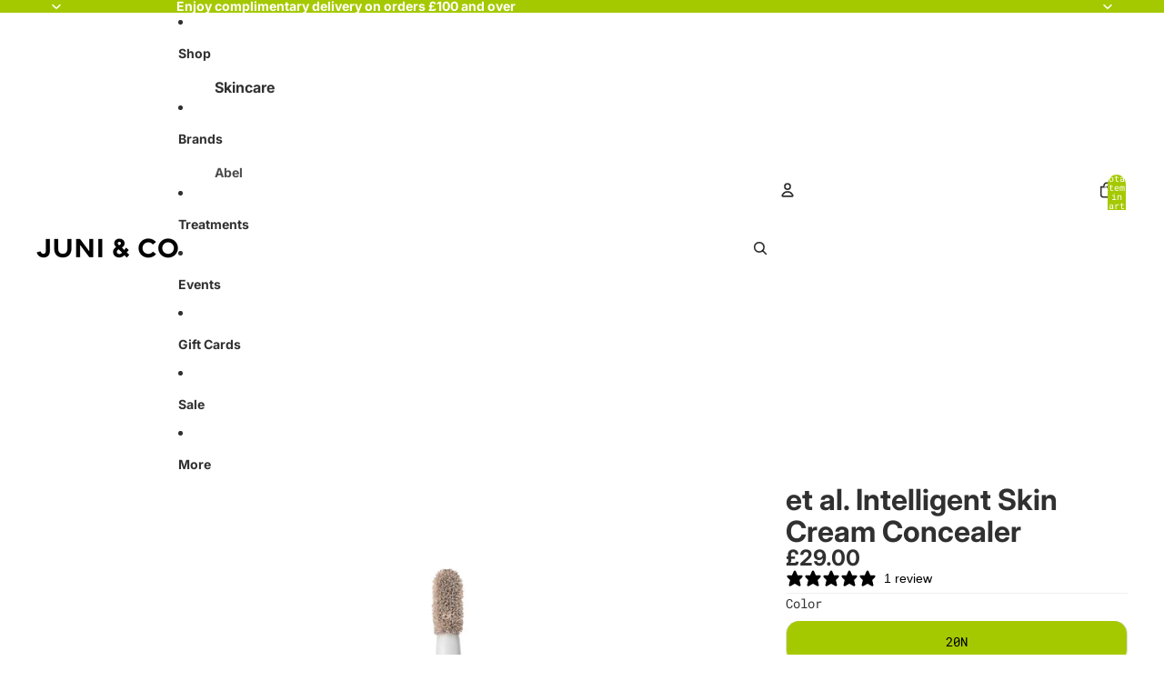

--- FILE ---
content_type: text/html; charset=utf-8
request_url: https://juniandco.com/products/et-al-intelligent-skin-cream-concealer
body_size: 62214
content:
<!doctype html>
<html
  
  lang="en"
>
  <head><link
        rel="icon"
        type="image/png"
        href="//juniandco.com/cdn/shop/files/1_39626c80-151d-44f2-8829-bb73af94c9ef.png?crop=center&height=32&v=1753966770&width=32"
      >
    
      <link
        rel="expect"
        href="#MainContent"
        blocking="render"
        id="view-transition-render-blocker"
      >
    
<meta charset="utf-8">
<meta
  http-equiv="X-UA-Compatible"
  content="IE=edge"
>
<meta
  name="viewport"
  content="width=device-width,initial-scale=1"
>
<meta
  name="view-transition"
  content="same-origin"
>
<meta
  name="theme-color"
  content=""
>

<meta
  property="og:site_name"
  content="JUNI &amp; CO"
>
<meta
  property="og:url"
  content="https://juniandco.com/products/et-al-intelligent-skin-cream-concealer"
>
<meta
  property="og:title"
  content="et al. Intelligent Skin Cream Concealer"
>
<meta
  property="og:type"
  content="product"
>
<meta
  property="og:description"
  content="The et al. Intelligent Skin Cream Concealer isn’t just your reliable camouflage companion. It’s packed full of actives including Hydrachrysum™ + Phytoserene which work together to help improve hydration and soothe your skin."
><meta
    property="og:image"
    content="http://juniandco.com/cdn/shop/files/20N.png?v=1699718280"
  >
  <meta
    property="og:image:secure_url"
    content="https://juniandco.com/cdn/shop/files/20N.png?v=1699718280"
  >
  <meta
    property="og:image:width"
    content="1080"
  >
  <meta
    property="og:image:height"
    content="1080"
  ><meta
    property="og:price:amount"
    content="29.00"
  >
  <meta
    property="og:price:currency"
    content="GBP"
  ><meta
  name="twitter:card"
  content="summary_large_image"
>
<meta
  name="twitter:title"
  content="et al. Intelligent Skin Cream Concealer"
>
<meta
  name="twitter:description"
  content="The et al. Intelligent Skin Cream Concealer isn’t just your reliable camouflage companion. It’s packed full of actives including Hydrachrysum™ + Phytoserene which work together to help improve hydration and soothe your skin."
>

<title>
  et al. Intelligent Skin Cream Concealer
 &ndash; JUNI &amp; CO</title>

<link
  rel="canonical"
  href="https://juniandco.com/products/et-al-intelligent-skin-cream-concealer"
>


  <meta
    name="description"
    content="The et al. Intelligent Skin Cream Concealer isn’t just your reliable camouflage companion. It’s packed full of actives including Hydrachrysum™ + Phytoserene which work together to help improve hydration and soothe your skin."
  >

<link href="//juniandco.com/cdn/shop/t/36/assets/overflow-list.css?v=101911674359793798601767299837" as="style" rel="preload">
<link href="//juniandco.com/cdn/shop/t/36/assets/base.css?v=25630247329231457811767299838" rel="stylesheet" type="text/css" media="all" />

<link
    rel="preload"
    as="font"
    href="//juniandco.com/cdn/fonts/roboto_mono/robotomono_n4.9d1649e14a644ef48a2262609c784a79a5c2c87d.woff2"
    type="font/woff2"
    crossorigin
    fetchpriority="low"
  ><link
    rel="preload"
    as="font"
    href="//juniandco.com/cdn/fonts/roboto_mono/robotomono_n4.9d1649e14a644ef48a2262609c784a79a5c2c87d.woff2"
    type="font/woff2"
    crossorigin
    fetchpriority="low"
  ><link
    rel="preload"
    as="font"
    href="//juniandco.com/cdn/fonts/inter/inter_n7.02711e6b374660cfc7915d1afc1c204e633421e4.woff2"
    type="font/woff2"
    crossorigin
    fetchpriority="low"
  ><link
    rel="preload"
    as="font"
    href="//juniandco.com/cdn/fonts/inter/inter_n7.02711e6b374660cfc7915d1afc1c204e633421e4.woff2"
    type="font/woff2"
    crossorigin
    fetchpriority="low"
  >
<script async crossorigin fetchpriority="high" src="/cdn/shopifycloud/importmap-polyfill/es-modules-shim.2.4.0.js"></script>
<script type="importmap">
  {
    "imports": {
      "@theme/overflow-list": "//juniandco.com/cdn/shop/t/36/assets/overflow-list.js?v=46858356770684902511767299837",
      "@theme/product-title": "//juniandco.com/cdn/shop/t/36/assets/product-title-truncation.js?v=81744426891537421781767299838",
      "@theme/component": "//juniandco.com/cdn/shop/t/36/assets/component.js?v=184240237101443119871767299838",
      "@theme/dialog": "//juniandco.com/cdn/shop/t/36/assets/dialog.js?v=61774032287387761671767299837",
      "@theme/events": "//juniandco.com/cdn/shop/t/36/assets/events.js?v=147926035229139604561767299837",
      "@theme/focus": "//juniandco.com/cdn/shop/t/36/assets/focus.js?v=60436577539430446401767299837",
      "@theme/morph": "//juniandco.com/cdn/shop/t/36/assets/morph.js?v=35457747882330740861767299837",
      "@theme/paginated-list": "//juniandco.com/cdn/shop/t/36/assets/paginated-list.js?v=95298315036233333871767299838",
      "@theme/performance": "//juniandco.com/cdn/shop/t/36/assets/performance.js?v=171015751390534793081767299836",
      "@theme/product-form": "//juniandco.com/cdn/shop/t/36/assets/product-form.js?v=37993400097492174081767299836",
      "@theme/recently-viewed-products": "//juniandco.com/cdn/shop/t/36/assets/recently-viewed-products.js?v=94729125001750262651767299837",
      "@theme/scrolling": "//juniandco.com/cdn/shop/t/36/assets/scrolling.js?v=118005526288211533611767299839",
      "@theme/section-renderer": "//juniandco.com/cdn/shop/t/36/assets/section-renderer.js?v=117273408521114569061767299838",
      "@theme/section-hydration": "//juniandco.com/cdn/shop/t/36/assets/section-hydration.js?v=177651605160027701221767299838",
      "@theme/utilities": "//juniandco.com/cdn/shop/t/36/assets/utilities.js?v=74252600229394689081767299837",
      "@theme/variant-picker": "//juniandco.com/cdn/shop/t/36/assets/variant-picker.js?v=124079696159966615681767299838",
      "@theme/media-gallery": "//juniandco.com/cdn/shop/t/36/assets/media-gallery.js?v=111441960308641931071767299836",
      "@theme/quick-add": "//juniandco.com/cdn/shop/t/36/assets/quick-add.js?v=148903382353369979481767299837",
      "@theme/paginated-list-aspect-ratio": "//juniandco.com/cdn/shop/t/36/assets/paginated-list-aspect-ratio.js?v=25254270272143792451767299838",
      "@theme/popover-polyfill": "//juniandco.com/cdn/shop/t/36/assets/popover-polyfill.js?v=119029313658895111201767299838",
      "@theme/component-quantity-selector": "//juniandco.com/cdn/shop/t/36/assets/component-quantity-selector.js?v=67906657287482036641767299837",
      "@theme/comparison-slider": "//juniandco.com/cdn/shop/t/36/assets/comparison-slider.js?v=106705562947035711941767299838",
      "@theme/sticky-add-to-cart": "//juniandco.com/cdn/shop/t/36/assets/sticky-add-to-cart.js?v=48956925339276737091767299838",
      "@theme/fly-to-cart": "//juniandco.com/cdn/shop/t/36/assets/fly-to-cart.js?v=129971753673458693881767299838"
    }
  }
</script>

<script
  src="//juniandco.com/cdn/shop/t/36/assets/view-transitions.js?v=7106414069516106341767299836"
  async
  
    blocking="render"
  
></script>

<link
  rel="modulepreload"
  href="//juniandco.com/cdn/shop/t/36/assets/utilities.js?v=74252600229394689081767299837"
  fetchpriority="low"
>
<link
  rel="modulepreload"
  href="//juniandco.com/cdn/shop/t/36/assets/component.js?v=184240237101443119871767299838"
  fetchpriority="low"
>
<link
  rel="modulepreload"
  href="//juniandco.com/cdn/shop/t/36/assets/section-renderer.js?v=117273408521114569061767299838"
  fetchpriority="low"
>
<link
  rel="modulepreload"
  href="//juniandco.com/cdn/shop/t/36/assets/section-hydration.js?v=177651605160027701221767299838"
  fetchpriority="low"
>
<link
  rel="modulepreload"
  href="//juniandco.com/cdn/shop/t/36/assets/morph.js?v=35457747882330740861767299837"
  fetchpriority="low"
>



<link
  rel="modulepreload"
  href="//juniandco.com/cdn/shop/t/36/assets/focus.js?v=60436577539430446401767299837"
  fetchpriority="low"
>
<link
  rel="modulepreload"
  href="//juniandco.com/cdn/shop/t/36/assets/recently-viewed-products.js?v=94729125001750262651767299837"
  fetchpriority="low"
>
<link
  rel="modulepreload"
  href="//juniandco.com/cdn/shop/t/36/assets/scrolling.js?v=118005526288211533611767299839"
  fetchpriority="low"
>
<link
  rel="modulepreload"
  href="//juniandco.com/cdn/shop/t/36/assets/events.js?v=147926035229139604561767299837"
  fetchpriority="low"
>
<script
  src="//juniandco.com/cdn/shop/t/36/assets/popover-polyfill.js?v=119029313658895111201767299838"
  type="module"
  fetchpriority="low"
></script>
<script
  src="//juniandco.com/cdn/shop/t/36/assets/overflow-list.js?v=46858356770684902511767299837"
  type="module"
  fetchpriority="low"
></script>
<script
  src="//juniandco.com/cdn/shop/t/36/assets/quick-add.js?v=148903382353369979481767299837"
  type="module"
  fetchpriority="low"
></script>

  <script
    src="//juniandco.com/cdn/shop/t/36/assets/cart-discount.js?v=107077853990124422021767299837"
    type="module"
    fetchpriority="low"
  ></script>


<script
  src="//juniandco.com/cdn/shop/t/36/assets/dialog.js?v=61774032287387761671767299837"
  type="module"
  fetchpriority="low"
></script>
<script
  src="//juniandco.com/cdn/shop/t/36/assets/variant-picker.js?v=124079696159966615681767299838"
  type="module"
  fetchpriority="low"
></script>
<script
  src="//juniandco.com/cdn/shop/t/36/assets/product-card.js?v=124402285637860180781767299837"
  type="module"
  fetchpriority="low"
></script>
<script
  src="//juniandco.com/cdn/shop/t/36/assets/product-form.js?v=37993400097492174081767299836"
  type="module"
  fetchpriority="low"
></script>
<script
  src="//juniandco.com/cdn/shop/t/36/assets/fly-to-cart.js?v=129971753673458693881767299838"
  type="module"
  fetchpriority="low"
></script>
<script
  src="//juniandco.com/cdn/shop/t/36/assets/accordion-custom.js?v=99000499017714805851767299838"
  type="module"
  fetchpriority="low"
></script>
<script
  src="//juniandco.com/cdn/shop/t/36/assets/disclosure-custom.js?v=168050880623268140331767299837"
  type="module"
  fetchpriority="low"
></script>
<script
  src="//juniandco.com/cdn/shop/t/36/assets/media.js?v=37825095869491791421767299838"
  type="module"
  fetchpriority="low"
></script>
<script
  src="//juniandco.com/cdn/shop/t/36/assets/product-price.js?v=117989390664188536191767299836"
  type="module"
  fetchpriority="low"
></script>
<script
  src="//juniandco.com/cdn/shop/t/36/assets/product-sku.js?v=121804655373531320511767299838"
  type="module"
  fetchpriority="low"
></script>
<script
  src="//juniandco.com/cdn/shop/t/36/assets/product-title-truncation.js?v=81744426891537421781767299838"
  type="module"
  fetchpriority="low"
></script>
<script
  src="//juniandco.com/cdn/shop/t/36/assets/product-inventory.js?v=16343734458933704981767299836"
  type="module"
  fetchpriority="low"
></script>
<script
  src="//juniandco.com/cdn/shop/t/36/assets/show-more.js?v=94563802205717136101767299838"
  type="module"
  fetchpriority="low"
></script>
<script
  src="//juniandco.com/cdn/shop/t/36/assets/slideshow.js?v=40796646405849125981767299838"
  type="module"
  fetchpriority="low"
></script>
<script
  src="//juniandco.com/cdn/shop/t/36/assets/layered-slideshow.js?v=30135417790894624731767299837"
  type="module"
  fetchpriority="low"
></script>
<script
  src="//juniandco.com/cdn/shop/t/36/assets/anchored-popover.js?v=95953304814728754461767299838"
  type="module"
  fetchpriority="low"
></script>
<script
  src="//juniandco.com/cdn/shop/t/36/assets/floating-panel.js?v=128677600744947036551767299838"
  type="module"
  fetchpriority="low"
></script>
<script
  src="//juniandco.com/cdn/shop/t/36/assets/video-background.js?v=25237992823806706551767299837"
  type="module"
  fetchpriority="low"
></script>
<script
  src="//juniandco.com/cdn/shop/t/36/assets/component-quantity-selector.js?v=67906657287482036641767299837"
  type="module"
  fetchpriority="low"
></script>
<script
  src="//juniandco.com/cdn/shop/t/36/assets/media-gallery.js?v=111441960308641931071767299836"
  type="module"
  fetchpriority="low"
></script>
<script
  src="//juniandco.com/cdn/shop/t/36/assets/rte-formatter.js?v=101420294193111439321767299837"
  type="module"
  fetchpriority="low"
></script>
<script
  src="//juniandco.com/cdn/shop/t/36/assets/volume-pricing.js?v=15442793518842484731767299838"
  type="module"
  fetchpriority="low"
></script>
<script
  src="//juniandco.com/cdn/shop/t/36/assets/price-per-item.js?v=144512917617120124431767299837"
  type="module"
  fetchpriority="low"
></script>
<script
  src="//juniandco.com/cdn/shop/t/36/assets/volume-pricing-info.js?v=94479640769665442661767299838"
  type="module"
  fetchpriority="low"
></script>


  <script
    src="//juniandco.com/cdn/shop/t/36/assets/localization.js?v=15585934801240115691767299837"
    type="module"
    fetchpriority="low"
  ></script>



  <script
    src="//juniandco.com/cdn/shop/t/36/assets/fly-to-cart.js?v=129971753673458693881767299838"
    type="module"
    fetchpriority="low"
  ></script>
  <script
    src="//juniandco.com/cdn/shop/t/36/assets/sticky-add-to-cart.js?v=48956925339276737091767299838"
    type="module"
    fetchpriority="low"
  ></script>
  <script type="module">
    import { RecentlyViewed } from '@theme/recently-viewed-products';
    RecentlyViewed.addProduct('7807730417834');
  </script>



  <script
    src="//juniandco.com/cdn/shop/t/36/assets/product-card-link.js?v=97122579314620396511767299837"
    type="module"
    fetchpriority="low"
  ></script>


<script
  src="//juniandco.com/cdn/shop/t/36/assets/auto-close-details.js?v=58350291535404441581767299838"
  defer="defer"
></script>

<script>
  const Theme = {
    translations: {
      placeholder_image: `Placeholder image`,
      added: `Added`,
      recipient_form_fields_visible: `Recipient form fields are now visible`,
      recipient_form_fields_hidden: `Recipient form fields are now hidden`,
      recipient_form_error: `There was an error with the form submission`,
      items_added_to_cart_one: `1 item added to cart`,
      items_added_to_cart_other: `{{ count }} items added to cart`,
    },
    routes: {
      cart_add_url: '/cart/add.js',
      cart_change_url: '/cart/change',
      cart_update_url: '/cart/update',
      cart_url: '/cart',
      predictive_search_url: '/search/suggest',
      search_url: '/search',
    },
    template: {
      name: 'product',
    },
  };
</script>
<style data-shopify>
@font-face {
  font-family: "Roboto Mono";
  font-weight: 400;
  font-style: normal;
  font-display: swap;
  src: url("//juniandco.com/cdn/fonts/roboto_mono/robotomono_n4.9d1649e14a644ef48a2262609c784a79a5c2c87d.woff2") format("woff2"),
       url("//juniandco.com/cdn/fonts/roboto_mono/robotomono_n4.1f5c294b54ad5b669e758778fae486a733405684.woff") format("woff");
}
@font-face {
  font-family: "Roboto Mono";
  font-weight: 700;
  font-style: normal;
  font-display: swap;
  src: url("//juniandco.com/cdn/fonts/roboto_mono/robotomono_n7.94ea13a641f607be3d334ec356dbe9710b93cb18.woff2") format("woff2"),
       url("//juniandco.com/cdn/fonts/roboto_mono/robotomono_n7.4bd578ed36c8af9f034d1aa383e35172620e6500.woff") format("woff");
}
@font-face {
  font-family: "Roboto Mono";
  font-weight: 400;
  font-style: italic;
  font-display: swap;
  src: url("//juniandco.com/cdn/fonts/roboto_mono/robotomono_i4.a25644e8b45c7298fd88b9667c242570c38bd16b.woff2") format("woff2"),
       url("//juniandco.com/cdn/fonts/roboto_mono/robotomono_i4.32d315c9534af1c57f14ef0f7fed2771f356b3d5.woff") format("woff");
}
@font-face {
  font-family: "Roboto Mono";
  font-weight: 700;
  font-style: italic;
  font-display: swap;
  src: url("//juniandco.com/cdn/fonts/roboto_mono/robotomono_i7.c7af3ae56ec5850cf036474739742dd23e5f17b8.woff2") format("woff2"),
       url("//juniandco.com/cdn/fonts/roboto_mono/robotomono_i7.13669ac9ea460234c8180f48b23ac09ecd4fb4a3.woff") format("woff");
}
@font-face {
  font-family: Inter;
  font-weight: 700;
  font-style: normal;
  font-display: swap;
  src: url("//juniandco.com/cdn/fonts/inter/inter_n7.02711e6b374660cfc7915d1afc1c204e633421e4.woff2") format("woff2"),
       url("//juniandco.com/cdn/fonts/inter/inter_n7.6dab87426f6b8813070abd79972ceaf2f8d3b012.woff") format("woff");
}
@font-face {
  font-family: Inter;
  font-weight: 700;
  font-style: italic;
  font-display: swap;
  src: url("//juniandco.com/cdn/fonts/inter/inter_i7.b377bcd4cc0f160622a22d638ae7e2cd9b86ea4c.woff2") format("woff2"),
       url("//juniandco.com/cdn/fonts/inter/inter_i7.7c69a6a34e3bb44fcf6f975857e13b9a9b25beb4.woff") format("woff");
}


  :root {
    /* Page Layout */
    --sidebar-width: 25rem;
    --narrow-content-width: 36rem;
    --normal-content-width: 42rem;
    --wide-content-width: 46rem;
    --narrow-page-width: 90rem;
    --normal-page-width: 120rem;
    --wide-page-width: 150rem;

    /* Section Heights */
    --section-height-small: 15rem;
    --section-height-medium: 25rem;
    --section-height-large: 35rem;

    @media screen and (min-width: 40em) {
      --section-height-small: 40svh;
      --section-height-medium: 55svh;
      --section-height-large: 70svh;
    }

    @media screen and (min-width: 60em) {
      --section-height-small: 50svh;
      --section-height-medium: 65svh;
      --section-height-large: 80svh;
    }

    /* Letter spacing */
    --letter-spacing-sm: 0.06em;
    --letter-spacing-md: 0.13em;

    /* Font families */
    --font-body--family: "Roboto Mono", monospace;
    --font-body--style: normal;
    --font-body--weight: 400;
    --font-subheading--family: "Roboto Mono", monospace;
    --font-subheading--style: normal;
    --font-subheading--weight: 400;
    --font-heading--family: Inter, sans-serif;
    --font-heading--style: normal;
    --font-heading--weight: 700;
    --font-accent--family: Inter, sans-serif;
    --font-accent--style: normal;
    --font-accent--weight: 700;

    /* Margin sizes */
    --font-h1--spacing: 0.25em;
    --font-h2--spacing: 0.25em;
    --font-h3--spacing: 0.25em;
    --font-h4--spacing: 0.25em;
    --font-h5--spacing: 0.25em;
    --font-h6--spacing: 0.25em;
    --font-paragraph--spacing: 0.5em;

    /* Heading colors */
    --font-h1--color: var(--color-foreground-heading);
    --font-h2--color: var(--color-foreground-heading);
    --font-h3--color: var(--color-foreground-heading);
    --font-h4--color: var(--color-foreground-heading);
    --font-h5--color: var(--color-foreground-heading);
    --font-h6--color: var(--color-foreground-heading);

    /** Z-Index / Layering */
    --layer-section-background: -2;
    --layer-lowest: -1;
    --layer-base: 0;
    --layer-flat: 1;
    --layer-raised: 2;
    --layer-heightened: 4;
    --layer-sticky: 8;
    --layer-window-overlay: 10;
    --layer-header-menu: 12;
    --layer-overlay: 16;
    --layer-menu-drawer: 18;
    --layer-temporary: 20;

    /* Max-width / Measure */
    --max-width--body-normal: 32.5em;
    --max-width--body-narrow: 22.75em;

    --max-width--heading-normal: 32.5em;
    --max-width--heading-narrow: 19.5em;

    --max-width--display-normal: 13em;
    --max-width--display-narrow: 9.75em;
    --max-width--display-tight: 3.25em;

    /* Letter-spacing / Tracking */
    --letter-spacing--display-tight: -0.03em;
    --letter-spacing--display-normal: 0em;
    --letter-spacing--display-loose: 0.03em;

    --letter-spacing--heading-tight: -0.03em;
    --letter-spacing--heading-normal: 0em;
    --letter-spacing--heading-loose: 0.03em;

    --letter-spacing--body-tight: -0.03em;
    --letter-spacing--body-normal: 0em;
    --letter-spacing--body-loose: 0.03em;

    /* Line height / Leading */
    --line-height: 1;

    --line-height--display-tight: 1;
    --line-height--display-normal: 1.1;
    --line-height--display-loose: 1.2;

    --line-height--heading-tight: 1.15;
    --line-height--heading-normal: 1.25;
    --line-height--heading-loose: 1.35;

    --line-height--body-tight: 1.2;
    --line-height--body-normal: 1.4;
    --line-height--body-loose: 1.6;

    /* Typography presets */
    --font-size--paragraph: 0.875rem;--font-size--h1: clamp(3.5rem, 8.8vw, 5.5rem);--font-size--h2: clamp(2.25rem, 5.6vw, 3.5rem);--font-size--h3: 2.0rem;--font-size--h4: 1.5rem;--font-size--h5: 0.875rem;--font-size--h6: 0.875rem;--font-paragraph--weight: 400;--font-paragraph--letter-spacing: var(--letter-spacing--body-normal);--font-paragraph--size: var(--font-size--paragraph);--font-paragraph--family: var(--font-body--family);--font-paragraph--style: var(--font-body--style);--font-paragraph--case: ;--font-paragraph--line-height: var(--line-height--body-loose);--font-h1--weight: var(--font-accent--weight);--font-h1--letter-spacing: var(--letter-spacing--heading-normal);--font-h1--size: var(--font-size--h1);--font-h1--family: var(--font-accent--family);--font-h1--style: var(--font-accent--style);--font-h1--case: none;--font-h1--line-height: var(--line-height--display-tight);--font-h2--weight: var(--font-heading--weight);--font-h2--letter-spacing: var(--letter-spacing--heading-normal);--font-h2--size: var(--font-size--h2);--font-h2--family: var(--font-heading--family);--font-h2--style: var(--font-heading--style);--font-h2--case: none;--font-h2--line-height: var(--line-height--display-loose);--font-h3--weight: var(--font-heading--weight);--font-h3--letter-spacing: var(--letter-spacing--heading-normal);--font-h3--size: var(--font-size--h3);--font-h3--family: var(--font-heading--family);--font-h3--style: var(--font-heading--style);--font-h3--case: none;--font-h3--line-height: var(--line-height--display-normal);--font-h4--weight: var(--font-heading--weight);--font-h4--letter-spacing: var(--letter-spacing--heading-normal);--font-h4--size: var(--font-size--h4);--font-h4--family: var(--font-heading--family);--font-h4--style: var(--font-heading--style);--font-h4--case: none;--font-h4--line-height: var(--line-height--display-tight);--font-h5--weight: var(--font-subheading--weight);--font-h5--letter-spacing: var(--letter-spacing--heading-normal);--font-h5--size: var(--font-size--h5);--font-h5--family: var(--font-subheading--family);--font-h5--style: var(--font-subheading--style);--font-h5--case: none;--font-h5--line-height: var(--line-height--display-loose);--font-h6--weight: var(--font-subheading--weight);--font-h6--letter-spacing: var(--letter-spacing--heading-normal);--font-h6--size: var(--font-size--h6);--font-h6--family: var(--font-subheading--family);--font-h6--style: var(--font-subheading--style);--font-h6--case: none;--font-h6--line-height: var(--line-height--display-loose);

    /* Hardcoded font sizes */
    --font-size--3xs: 0.625rem;
    --font-size--2xs: 0.75rem;
    --font-size--xs: 0.8125rem;
    --font-size--sm: 0.875rem;
    --font-size--md: 1rem;
    --font-size--lg: 1.125rem;
    --font-size--xl: 1.25rem;
    --font-size--2xl: 1.5rem;
    --font-size--3xl: 2rem;
    --font-size--4xl: 2.5rem;
    --font-size--5xl: 3rem;
    --font-size--6xl: 3.5rem;

    /* Menu font sizes */
    --menu-font-sm--size: 0.875rem;
    --menu-font-sm--line-height: calc(1.1 + 0.5 * min(16 / 14));
    --menu-font-md--size: 1rem;
    --menu-font-md--line-height: calc(1.1 + 0.5 * min(16 / 16));
    --menu-font-lg--size: 1.125rem;
    --menu-font-lg--line-height: calc(1.1 + 0.5 * min(16 / 18));
    --menu-font-xl--size: 1.25rem;
    --menu-font-xl--line-height: calc(1.1 + 0.5 * min(16 / 20));
    --menu-font-2xl--size: 1.75rem;
    --menu-font-2xl--line-height: calc(1.1 + 0.5 * min(16 / 28));

    /* Colors */
    --color-error: #8B0000;
    --color-success: #006400;
    --color-white: #FFFFFF;
    --color-white-rgb: 255 255 255;
    --color-black: #000000;
    --color-instock: #3ED660;
    --color-lowstock: #EE9441;
    --color-outofstock: #C8C8C8;

    /* Opacity */
    --opacity-5: 0.05;
    --opacity-8: 0.08;
    --opacity-10: 0.1;
    --opacity-15: 0.15;
    --opacity-20: 0.2;
    --opacity-25: 0.25;
    --opacity-30: 0.3;
    --opacity-40: 0.4;
    --opacity-50: 0.5;
    --opacity-60: 0.6;
    --opacity-70: 0.7;
    --opacity-80: 0.8;
    --opacity-85: 0.85;
    --opacity-90: 0.9;
    --opacity-subdued-text: var(--opacity-70);

    --shadow-button: 0 2px 3px rgb(0 0 0 / 20%);
    --gradient-image-overlay: linear-gradient(to top, rgb(0 0 0 / 0.5), transparent);

    /* Spacing */
    --margin-3xs: 0.125rem;
    --margin-2xs: 0.3rem;
    --margin-xs: 0.5rem;
    --margin-sm: 0.7rem;
    --margin-md: 0.8rem;
    --margin-lg: 1rem;
    --margin-xl: 1.25rem;
    --margin-2xl: 1.5rem;
    --margin-3xl: 1.75rem;
    --margin-4xl: 2rem;
    --margin-5xl: 3rem;
    --margin-6xl: 5rem;

    --scroll-margin: 50px;

    --padding-3xs: 0.125rem;
    --padding-2xs: 0.25rem;
    --padding-xs: 0.5rem;
    --padding-sm: 0.7rem;
    --padding-md: 0.8rem;
    --padding-lg: 1rem;
    --padding-xl: 1.25rem;
    --padding-2xl: 1.5rem;
    --padding-3xl: 1.75rem;
    --padding-4xl: 2rem;
    --padding-5xl: 3rem;
    --padding-6xl: 4rem;

    --gap-3xs: 0.125rem;
    --gap-2xs: 0.3rem;
    --gap-xs: 0.5rem;
    --gap-sm: 0.7rem;
    --gap-md: 0.9rem;
    --gap-lg: 1rem;
    --gap-xl: 1.25rem;
    --gap-2xl: 2rem;
    --gap-3xl: 3rem;

    --spacing-scale-sm: 0.6;
    --spacing-scale-md: 0.7;
    --spacing-scale-default: 1.0;

    /* Checkout buttons gap */
    --checkout-button-gap: 10px;

    /* Borders */
    --style-border-width: 1px;
    --style-border-radius-xs: 0.2rem;
    --style-border-radius-sm: 0.6rem;
    --style-border-radius-md: 0.8rem;
    --style-border-radius-50: 50%;
    --style-border-radius-lg: 1rem;
    --style-border-radius-pills: 0px;
    --style-border-radius-inputs: 4px;
    --style-border-radius-buttons-primary: 100px;
    --style-border-radius-buttons-secondary: 100px;
    --style-border-width-primary: 0px;
    --style-border-width-secondary: 0px;
    --style-border-width-inputs: 1px;
    --style-border-radius-popover: 14px;
    --style-border-popover: 1px none rgb(var(--color-border-rgb) / 50%);
    --style-border-drawer: 1px none rgb(var(--color-border-rgb) / 50%);
    --style-border-swatch-opacity: 10%;
    --style-border-swatch-width: 1px;
    --style-border-swatch-style: solid;

    /* Animation */
    --ease-out-cubic: cubic-bezier(0.33, 1, 0.68, 1);
    --ease-out-quad: cubic-bezier(0.32, 0.72, 0, 1);
    --animation-speed-fast: 0.0625s;
    --animation-speed: 0.125s;
    --animation-speed-slow: 0.2s;
    --animation-speed-medium: 0.15s;
    --animation-easing: ease-in-out;
    --animation-slideshow-easing: cubic-bezier(0.4, 0, 0.2, 1);
    --drawer-animation-speed: 0.2s;
    --animation-values-slow: var(--animation-speed-slow) var(--animation-easing);
    --animation-values: var(--animation-speed) var(--animation-easing);
    --animation-values-fast: var(--animation-speed-fast) var(--animation-easing);
    --animation-values-allow-discrete: var(--animation-speed) var(--animation-easing) allow-discrete;
    --animation-timing-hover: cubic-bezier(0.25, 0.46, 0.45, 0.94);
    --animation-timing-active: cubic-bezier(0.5, 0, 0.75, 0);
    --animation-timing-bounce: cubic-bezier(0.34, 1.56, 0.64, 1);
    --animation-timing-default: cubic-bezier(0, 0, 0.2, 1);
    --animation-timing-fade-in: cubic-bezier(0.16, 1, 0.3, 1);
    --animation-timing-fade-out: cubic-bezier(0.4, 0, 0.2, 1);

    /* View transitions */
    /* View transition old */
    --view-transition-old-main-content: var(--animation-speed) var(--animation-easing) both fadeOut;

    /* View transition new */
    --view-transition-new-main-content: var(--animation-speed) var(--animation-easing) both fadeIn, var(--animation-speed) var(--animation-easing) both slideInTopViewTransition;

    /* Focus */
    --focus-outline-width: 0.09375rem;
    --focus-outline-offset: 0.2em;

    /* Badges */
    --badge-blob-padding-block: 1px;
    --badge-blob-padding-inline: 12px 8px;
    --badge-rectangle-padding-block: 1px;
    --badge-rectangle-padding-inline: 6px;
    @media screen and (min-width: 750px) {
      --badge-blob-padding-block: 4px;
      --badge-blob-padding-inline: 16px 12px;
      --badge-rectangle-padding-block: 4px;
      --badge-rectangle-padding-inline: 10px;
    }

    /* Icons */
    --icon-size-2xs: 0.6rem;
    --icon-size-xs: 0.85rem;
    --icon-size-sm: 1.25rem;
    --icon-size-md: 1.375rem;
    --icon-size-lg: 1.5rem;
    --icon-stroke-width: 1.5px;

    /* Input */
    --input-email-min-width: 200px;
    --input-search-max-width: 650px;
    --input-padding-y: 0.8rem;
    --input-padding-x: 0.8rem;
    --input-padding: var(--input-padding-y) var(--input-padding-x);
    --input-box-shadow-width: var(--style-border-width-inputs);
    --input-box-shadow: 0 0 0 var(--input-box-shadow-width) var(--color-input-border);
    --input-box-shadow-focus: 0 0 0 calc(var(--input-box-shadow-width) + 0.5px) var(--color-input-border);
    --input-disabled-background-color: rgb(var(--color-foreground-rgb) / var(--opacity-10));
    --input-disabled-border-color: rgb(var(--color-foreground-rgb) / var(--opacity-5));
    --input-disabled-text-color: rgb(var(--color-foreground-rgb) / var(--opacity-50));
    --input-textarea-min-height: 55px;

    /* Button size */
    --button-size-sm: 30px;
    --button-size-md: 36px;
    --button-size: var(--minimum-touch-target);
    --button-padding-inline: 24px;
    --button-padding-block: 16px;

    /* Button font-family */
    --button-font-family-primary: var(--font-body--family);
    --button-font-family-secondary: var(--font-body--family);

    /* Button text case */
    --button-text-case: ;
    --button-text-case-primary: default;
    --button-text-case-secondary: default;

    /* Borders */
    --border-color: rgb(var(--color-border-rgb) / var(--opacity-50));
    --border-width-sm: 1px;
    --border-width-md: 2px;
    --border-width-lg: 5px;
    --border-radius-sm: 0.25rem;

    /* Drawers */
    --drawer-inline-padding: 25px;
    --drawer-menu-inline-padding: 2.5rem;
    --drawer-header-block-padding: 20px;
    --drawer-content-block-padding: 10px;
    --drawer-header-desktop-top: 0rem;
    --drawer-padding: calc(var(--padding-sm) + 7px);
    --drawer-height: 100dvh;
    --drawer-width: 95vw;
    --drawer-max-width: 500px;

    /* Variant Picker Swatches */
    --variant-picker-swatch-width-unitless: 34;
    --variant-picker-swatch-height-unitless: 34;
    --variant-picker-swatch-width: 34px;
    --variant-picker-swatch-height: 34px;
    --variant-picker-swatch-radius: 32px;
    --variant-picker-border-width: 1px;
    --variant-picker-border-style: solid;
    --variant-picker-border-opacity: 10%;

    /* Variant Picker Buttons */
    --variant-picker-button-radius: 14px;
    --variant-picker-button-border-width: 1px;

    /* Slideshow */
    --slideshow-controls-size: 3.5rem;
    --slideshow-controls-icon: 2rem;
    --peek-next-slide-size: 3rem;

    /* Utilities */
    --backdrop-opacity: 0.15;
    --backdrop-color-rgb: var(--color-shadow-rgb);
    --minimum-touch-target: 44px;
    --disabled-opacity: 0.5;
    --skeleton-opacity: 0.025;

    /* Shapes */
    --shape--circle: circle(50% at center);
    --shape--sunburst: polygon(100% 50%,94.62% 55.87%,98.3% 62.94%,91.57% 67.22%,93.3% 75%,85.7% 77.39%,85.36% 85.36%,77.39% 85.7%,75% 93.3%,67.22% 91.57%,62.94% 98.3%,55.87% 94.62%,50% 100%,44.13% 94.62%,37.06% 98.3%,32.78% 91.57%,25% 93.3%,22.61% 85.7%,14.64% 85.36%,14.3% 77.39%,6.7% 75%,8.43% 67.22%,1.7% 62.94%,5.38% 55.87%,0% 50%,5.38% 44.13%,1.7% 37.06%,8.43% 32.78%,6.7% 25%,14.3% 22.61%,14.64% 14.64%,22.61% 14.3%,25% 6.7%,32.78% 8.43%,37.06% 1.7%,44.13% 5.38%,50% 0%,55.87% 5.38%,62.94% 1.7%,67.22% 8.43%,75% 6.7%,77.39% 14.3%,85.36% 14.64%,85.7% 22.61%,93.3% 25%,91.57% 32.78%,98.3% 37.06%,94.62% 44.13%);
    --shape--diamond: polygon(50% 0%, 100% 50%, 50% 100%, 0% 50%);
    --shape--blob: polygon(85.349% 11.712%, 87.382% 13.587%, 89.228% 15.647%, 90.886% 17.862%, 92.359% 20.204%, 93.657% 22.647%, 94.795% 25.169%, 95.786% 27.752%, 96.645% 30.382%, 97.387% 33.048%, 98.025% 35.740%, 98.564% 38.454%, 99.007% 41.186%, 99.358% 43.931%, 99.622% 46.685%, 99.808% 49.446%, 99.926% 52.210%, 99.986% 54.977%, 99.999% 57.744%, 99.975% 60.511%, 99.923% 63.278%, 99.821% 66.043%, 99.671% 68.806%, 99.453% 71.565%, 99.145% 74.314%, 98.724% 77.049%, 98.164% 79.759%, 97.433% 82.427%, 96.495% 85.030%, 95.311% 87.529%, 93.841% 89.872%, 92.062% 91.988%, 89.972% 93.796%, 87.635% 95.273%, 85.135% 96.456%, 82.532% 97.393%, 79.864% 98.127%, 77.156% 98.695%, 74.424% 99.129%, 71.676% 99.452%, 68.918% 99.685%, 66.156% 99.844%, 63.390% 99.942%, 60.624% 99.990%, 57.856% 99.999%, 55.089% 99.978%, 52.323% 99.929%, 49.557% 99.847%, 46.792% 99.723%, 44.031% 99.549%, 41.273% 99.317%, 38.522% 99.017%, 35.781% 98.639%, 33.054% 98.170%, 30.347% 97.599%, 27.667% 96.911%, 25.024% 96.091%, 22.432% 95.123%, 19.907% 93.994%, 17.466% 92.690%, 15.126% 91.216%, 12.902% 89.569%, 10.808% 87.761%, 8.854% 85.803%, 7.053% 83.703%, 5.418% 81.471%, 3.962% 79.119%, 2.702% 76.656%, 1.656% 74.095%, 0.846% 71.450%, 0.294% 68.740%, 0.024% 65.987%, 0.050% 63.221%, 0.343% 60.471%, 0.858% 57.752%, 1.548% 55.073%, 2.370% 52.431%, 3.283% 49.819%, 4.253% 47.227%, 5.249% 44.646%, 6.244% 42.063%, 7.211% 39.471%, 8.124% 36.858%, 8.958% 34.220%, 9.711% 31.558%, 10.409% 28.880%, 11.083% 26.196%, 11.760% 23.513%, 12.474% 20.839%, 13.259% 18.186%, 14.156% 15.569%, 15.214% 13.012%, 16.485% 10.556%, 18.028% 8.261%, 19.883% 6.211%, 22.041% 4.484%, 24.440% 3.110%, 26.998% 2.057%, 29.651% 1.275%, 32.360% 0.714%, 35.101% 0.337%, 37.859% 0.110%, 40.624% 0.009%, 43.391% 0.016%, 46.156% 0.113%, 48.918% 0.289%, 51.674% 0.533%, 54.425% 0.837%, 57.166% 1.215%, 59.898% 1.654%, 62.618% 2.163%, 65.322% 2.750%, 68.006% 3.424%, 70.662% 4.197%, 73.284% 5.081%, 75.860% 6.091%, 78.376% 7.242%, 80.813% 8.551%, 83.148% 10.036%, 85.349% 11.712%);

    /* Buy buttons */
    --height-buy-buttons: calc(var(--padding-lg) * 2 + var(--icon-size-sm));

    /* Card image width and height variables */
    --card-width-small: 10rem;

    --height-small: 10rem;
    --height-medium: 11.5rem;
    --height-large: 13rem;
    --height-full: 100vh;

    @media screen and (min-width: 750px) {
      --height-small: 17.5rem;
      --height-medium: 21.25rem;
      --height-large: 25rem;
    }

    /* Modal */
    --modal-max-height: 65dvh;

    /* Card styles for search */
    --card-bg-hover: rgb(var(--color-foreground-rgb) / var(--opacity-5));
    --card-border-hover: rgb(var(--color-foreground-rgb) / var(--opacity-30));
    --card-border-focus: rgb(var(--color-foreground-rgb) / var(--opacity-10));

    /* Cart */
    --cart-primary-font-family: var(--font-body--family);
    --cart-primary-font-style: var(--font-body--style);
    --cart-primary-font-weight: var(--font-body--weight);
    --cart-secondary-font-family: var(--font-subheading--family);
    --cart-secondary-font-style: var(--font-subheading--style);
    --cart-secondary-font-weight: var(--font-subheading--weight);
  }
</style>
<style data-shopify>
  
    
      :root,
    
    
    
    .color-scheme-1 {
        --color-background: rgb(255 255 255 / 1.0);
        /* RGB values only to apply different opacities - Relative color values are not supported in iOS < 16.4 */
        --color-background-rgb: 255 255 255;
        --opacity-5-15: 0.05;
        --opacity-10-25: 0.1;
        --opacity-35-55: 0.35;
        --opacity-40-60: 0.4;
        --opacity-30-60: 0.3;
        --color-foreground: rgb(0 0 0 / 0.81);
        --color-foreground-rgb: 0 0 0;
        --color-foreground-heading: rgb(0 0 0 / 1.0);
        --color-foreground-heading-rgb: 0 0 0;
        --color-primary: rgb(0 0 0 / 0.81);
        --color-primary-rgb: 0 0 0;
        --color-primary-hover: rgb(0 0 0 / 1.0);
        --color-primary-hover-rgb: 0 0 0;
        --color-border: rgb(0 0 0 / 0.06);
        --color-border-rgb: 0 0 0;
        --color-shadow: rgb(0 0 0 / 1.0);
        --color-shadow-rgb: 0 0 0;
        --color-primary-button-text: rgb(255 255 255 / 1.0);
        --color-primary-button-background: rgb(165 201 0 / 1.0);
        --color-primary-button-border: rgb(0 0 0 / 1.0);
        --color-primary-button-hover-text: rgb(255 255 255 / 1.0);
        --color-primary-button-hover-background: rgb(165 201 0 / 1.0);
        --color-primary-button-hover-border: rgb(165 201 0 / 1.0);
        --color-secondary-button-text: rgb(0 0 0 / 1.0);
        --color-secondary-button-background: rgb(0 0 0 / 0.06);
        --color-secondary-button-border: rgb(0 0 0 / 0.06);
        --color-secondary-button-hover-text: rgb(255 255 255 / 1.0);
        --color-secondary-button-hover-background: rgb(165 201 0 / 1.0);
        --color-secondary-button-hover-border: rgb(165 201 0 / 1.0);
        --color-input-background: rgb(255 255 255 / 0.78);
        --color-input-text: rgb(51 51 51 / 1.0);
        --color-input-text-rgb: 51 51 51;
        --color-input-border: rgb(245 245 245 / 1.0);
        --color-input-hover-background: rgb(0 0 0 / 0.01);
        --color-variant-background: rgb(255 255 255 / 1.0);
        --color-variant-border: rgb(0 0 0 / 0.13);
        --color-variant-text: rgb(0 0 0 / 1.0);
        --color-variant-text-rgb: 0 0 0;
        --color-variant-hover-background: rgb(245 245 245 / 1.0);
        --color-variant-hover-text: rgb(0 0 0 / 1.0);
        --color-variant-hover-border: rgb(230 230 230 / 1.0);
        --color-selected-variant-background: rgb(165 201 0 / 1.0);
        --color-selected-variant-border: rgb(165 201 0 / 1.0);
        --color-selected-variant-text: rgb(255 255 255 / 1.0);
        --color-selected-variant-hover-background: rgb(165 201 0 / 1.0);
        --color-selected-variant-hover-text: rgb(255 255 255 / 1.0);
        --color-selected-variant-hover-border: rgb(165 201 0 / 1.0);

        --input-disabled-background-color: rgb(var(--color-foreground-rgb) / var(--opacity-10));
        --input-disabled-border-color: rgb(var(--color-foreground-rgb) / var(--opacity-5-15));
        --input-disabled-text-color: rgb(var(--color-foreground-rgb) / var(--opacity-50));
        --color-foreground-muted: rgb(var(--color-foreground-rgb) / var(--opacity-60));
        --font-h1--color: var(--color-foreground-heading);
        --font-h2--color: var(--color-foreground-heading);
        --font-h3--color: var(--color-foreground-heading);
        --font-h4--color: var(--color-foreground-heading);
        --font-h5--color: var(--color-foreground-heading);
        --font-h6--color: var(--color-foreground-heading);

        /* Shadows */
        
          --shadow-drawer: 0px 4px 20px rgb(var(--color-shadow-rgb) / var(--opacity-15));
        
        
          --shadow-blur: 20px;
          --shadow-popover: 0px 4px 20px rgb(var(--color-shadow-rgb) / var(--opacity-15));
        
      }
  
    
    
    
    .color-scheme-2 {
        --color-background: rgb(245 245 245 / 1.0);
        /* RGB values only to apply different opacities - Relative color values are not supported in iOS < 16.4 */
        --color-background-rgb: 245 245 245;
        --opacity-5-15: 0.05;
        --opacity-10-25: 0.1;
        --opacity-35-55: 0.35;
        --opacity-40-60: 0.4;
        --opacity-30-60: 0.3;
        --color-foreground: rgb(0 0 0 / 0.81);
        --color-foreground-rgb: 0 0 0;
        --color-foreground-heading: rgb(0 0 0 / 1.0);
        --color-foreground-heading-rgb: 0 0 0;
        --color-primary: rgb(0 0 0 / 0.81);
        --color-primary-rgb: 0 0 0;
        --color-primary-hover: rgb(0 0 0 / 1.0);
        --color-primary-hover-rgb: 0 0 0;
        --color-border: rgb(223 223 223 / 1.0);
        --color-border-rgb: 223 223 223;
        --color-shadow: rgb(0 0 0 / 1.0);
        --color-shadow-rgb: 0 0 0;
        --color-primary-button-text: rgb(255 255 255 / 1.0);
        --color-primary-button-background: rgb(0 0 0 / 1.0);
        --color-primary-button-border: rgb(0 0 0 / 1.0);
        --color-primary-button-hover-text: rgb(255 255 255 / 1.0);
        --color-primary-button-hover-background: rgb(51 51 51 / 1.0);
        --color-primary-button-hover-border: rgb(51 51 51 / 1.0);
        --color-secondary-button-text: rgb(0 0 0 / 1.0);
        --color-secondary-button-background: rgb(255 255 255 / 0.69);
        --color-secondary-button-border: rgb(255 255 255 / 0.69);
        --color-secondary-button-hover-text: rgb(0 0 0 / 1.0);
        --color-secondary-button-hover-background: rgb(255 255 255 / 1.0);
        --color-secondary-button-hover-border: rgb(255 255 255 / 1.0);
        --color-input-background: rgb(0 0 0 / 0.0);
        --color-input-text: rgb(0 0 0 / 0.53);
        --color-input-text-rgb: 0 0 0;
        --color-input-border: rgb(0 0 0 / 0.13);
        --color-input-hover-background: rgb(255 255 255 / 0.36);
        --color-variant-background: rgb(255 255 255 / 1.0);
        --color-variant-border: rgb(230 230 230 / 1.0);
        --color-variant-text: rgb(0 0 0 / 1.0);
        --color-variant-text-rgb: 0 0 0;
        --color-variant-hover-background: rgb(245 245 245 / 1.0);
        --color-variant-hover-text: rgb(0 0 0 / 1.0);
        --color-variant-hover-border: rgb(230 230 230 / 1.0);
        --color-selected-variant-background: rgb(0 0 0 / 1.0);
        --color-selected-variant-border: rgb(0 0 0 / 1.0);
        --color-selected-variant-text: rgb(255 255 255 / 1.0);
        --color-selected-variant-hover-background: rgb(26 26 26 / 1.0);
        --color-selected-variant-hover-text: rgb(255 255 255 / 1.0);
        --color-selected-variant-hover-border: rgb(26 26 26 / 1.0);

        --input-disabled-background-color: rgb(var(--color-foreground-rgb) / var(--opacity-10));
        --input-disabled-border-color: rgb(var(--color-foreground-rgb) / var(--opacity-5-15));
        --input-disabled-text-color: rgb(var(--color-foreground-rgb) / var(--opacity-50));
        --color-foreground-muted: rgb(var(--color-foreground-rgb) / var(--opacity-60));
        --font-h1--color: var(--color-foreground-heading);
        --font-h2--color: var(--color-foreground-heading);
        --font-h3--color: var(--color-foreground-heading);
        --font-h4--color: var(--color-foreground-heading);
        --font-h5--color: var(--color-foreground-heading);
        --font-h6--color: var(--color-foreground-heading);

        /* Shadows */
        
          --shadow-drawer: 0px 4px 20px rgb(var(--color-shadow-rgb) / var(--opacity-15));
        
        
          --shadow-blur: 20px;
          --shadow-popover: 0px 4px 20px rgb(var(--color-shadow-rgb) / var(--opacity-15));
        
      }
  
    
    
    
    .color-scheme-3 {
        --color-background: rgb(238 241 234 / 1.0);
        /* RGB values only to apply different opacities - Relative color values are not supported in iOS < 16.4 */
        --color-background-rgb: 238 241 234;
        --opacity-5-15: 0.05;
        --opacity-10-25: 0.1;
        --opacity-35-55: 0.35;
        --opacity-40-60: 0.4;
        --opacity-30-60: 0.3;
        --color-foreground: rgb(0 0 0 / 0.81);
        --color-foreground-rgb: 0 0 0;
        --color-foreground-heading: rgb(0 0 0 / 1.0);
        --color-foreground-heading-rgb: 0 0 0;
        --color-primary: rgb(0 0 0 / 0.81);
        --color-primary-rgb: 0 0 0;
        --color-primary-hover: rgb(0 0 0 / 1.0);
        --color-primary-hover-rgb: 0 0 0;
        --color-border: rgb(0 0 0 / 0.81);
        --color-border-rgb: 0 0 0;
        --color-shadow: rgb(0 0 0 / 1.0);
        --color-shadow-rgb: 0 0 0;
        --color-primary-button-text: rgb(255 255 255 / 1.0);
        --color-primary-button-background: rgb(0 0 0 / 1.0);
        --color-primary-button-border: rgb(0 0 0 / 1.0);
        --color-primary-button-hover-text: rgb(255 255 255 / 1.0);
        --color-primary-button-hover-background: rgb(51 51 51 / 1.0);
        --color-primary-button-hover-border: rgb(51 51 51 / 1.0);
        --color-secondary-button-text: rgb(0 0 0 / 1.0);
        --color-secondary-button-background: rgb(255 255 255 / 0.69);
        --color-secondary-button-border: rgb(255 255 255 / 0.69);
        --color-secondary-button-hover-text: rgb(0 0 0 / 1.0);
        --color-secondary-button-hover-background: rgb(255 255 255 / 1.0);
        --color-secondary-button-hover-border: rgb(255 255 255 / 1.0);
        --color-input-background: rgb(0 0 0 / 0.0);
        --color-input-text: rgb(0 0 0 / 0.81);
        --color-input-text-rgb: 0 0 0;
        --color-input-border: rgb(0 0 0 / 0.81);
        --color-input-hover-background: rgb(255 255 255 / 0.36);
        --color-variant-background: rgb(255 255 255 / 1.0);
        --color-variant-border: rgb(230 230 230 / 1.0);
        --color-variant-text: rgb(0 0 0 / 1.0);
        --color-variant-text-rgb: 0 0 0;
        --color-variant-hover-background: rgb(245 245 245 / 1.0);
        --color-variant-hover-text: rgb(0 0 0 / 1.0);
        --color-variant-hover-border: rgb(230 230 230 / 1.0);
        --color-selected-variant-background: rgb(0 0 0 / 1.0);
        --color-selected-variant-border: rgb(0 0 0 / 1.0);
        --color-selected-variant-text: rgb(255 255 255 / 1.0);
        --color-selected-variant-hover-background: rgb(26 26 26 / 1.0);
        --color-selected-variant-hover-text: rgb(255 255 255 / 1.0);
        --color-selected-variant-hover-border: rgb(26 26 26 / 1.0);

        --input-disabled-background-color: rgb(var(--color-foreground-rgb) / var(--opacity-10));
        --input-disabled-border-color: rgb(var(--color-foreground-rgb) / var(--opacity-5-15));
        --input-disabled-text-color: rgb(var(--color-foreground-rgb) / var(--opacity-50));
        --color-foreground-muted: rgb(var(--color-foreground-rgb) / var(--opacity-60));
        --font-h1--color: var(--color-foreground-heading);
        --font-h2--color: var(--color-foreground-heading);
        --font-h3--color: var(--color-foreground-heading);
        --font-h4--color: var(--color-foreground-heading);
        --font-h5--color: var(--color-foreground-heading);
        --font-h6--color: var(--color-foreground-heading);

        /* Shadows */
        
          --shadow-drawer: 0px 4px 20px rgb(var(--color-shadow-rgb) / var(--opacity-15));
        
        
          --shadow-blur: 20px;
          --shadow-popover: 0px 4px 20px rgb(var(--color-shadow-rgb) / var(--opacity-15));
        
      }
  
    
    
    
    .color-scheme-4 {
        --color-background: rgb(225 237 245 / 1.0);
        /* RGB values only to apply different opacities - Relative color values are not supported in iOS < 16.4 */
        --color-background-rgb: 225 237 245;
        --opacity-5-15: 0.05;
        --opacity-10-25: 0.1;
        --opacity-35-55: 0.35;
        --opacity-40-60: 0.4;
        --opacity-30-60: 0.3;
        --color-foreground: rgb(0 0 0 / 0.81);
        --color-foreground-rgb: 0 0 0;
        --color-foreground-heading: rgb(0 0 0 / 1.0);
        --color-foreground-heading-rgb: 0 0 0;
        --color-primary: rgb(0 0 0 / 0.81);
        --color-primary-rgb: 0 0 0;
        --color-primary-hover: rgb(0 0 0 / 1.0);
        --color-primary-hover-rgb: 0 0 0;
        --color-border: rgb(29 54 134 / 0.5);
        --color-border-rgb: 29 54 134;
        --color-shadow: rgb(0 0 0 / 1.0);
        --color-shadow-rgb: 0 0 0;
        --color-primary-button-text: rgb(255 255 255 / 1.0);
        --color-primary-button-background: rgb(0 0 0 / 1.0);
        --color-primary-button-border: rgb(29 54 134 / 1.0);
        --color-primary-button-hover-text: rgb(255 255 255 / 1.0);
        --color-primary-button-hover-background: rgb(51 51 51 / 1.0);
        --color-primary-button-hover-border: rgb(0 0 0 / 1.0);
        --color-secondary-button-text: rgb(0 0 0 / 1.0);
        --color-secondary-button-background: rgb(255 255 255 / 0.69);
        --color-secondary-button-border: rgb(0 0 0 / 0.81);
        --color-secondary-button-hover-text: rgb(0 0 0 / 1.0);
        --color-secondary-button-hover-background: rgb(255 255 255 / 1.0);
        --color-secondary-button-hover-border: rgb(255 255 255 / 1.0);
        --color-input-background: rgb(0 0 0 / 0.0);
        --color-input-text: rgb(0 0 0 / 0.81);
        --color-input-text-rgb: 0 0 0;
        --color-input-border: rgb(0 0 0 / 0.81);
        --color-input-hover-background: rgb(255 255 255 / 0.36);
        --color-variant-background: rgb(255 255 255 / 1.0);
        --color-variant-border: rgb(230 230 230 / 1.0);
        --color-variant-text: rgb(0 0 0 / 1.0);
        --color-variant-text-rgb: 0 0 0;
        --color-variant-hover-background: rgb(245 245 245 / 1.0);
        --color-variant-hover-text: rgb(0 0 0 / 1.0);
        --color-variant-hover-border: rgb(230 230 230 / 1.0);
        --color-selected-variant-background: rgb(0 0 0 / 1.0);
        --color-selected-variant-border: rgb(0 0 0 / 1.0);
        --color-selected-variant-text: rgb(255 255 255 / 1.0);
        --color-selected-variant-hover-background: rgb(26 26 26 / 1.0);
        --color-selected-variant-hover-text: rgb(255 255 255 / 1.0);
        --color-selected-variant-hover-border: rgb(26 26 26 / 1.0);

        --input-disabled-background-color: rgb(var(--color-foreground-rgb) / var(--opacity-10));
        --input-disabled-border-color: rgb(var(--color-foreground-rgb) / var(--opacity-5-15));
        --input-disabled-text-color: rgb(var(--color-foreground-rgb) / var(--opacity-50));
        --color-foreground-muted: rgb(var(--color-foreground-rgb) / var(--opacity-60));
        --font-h1--color: var(--color-foreground-heading);
        --font-h2--color: var(--color-foreground-heading);
        --font-h3--color: var(--color-foreground-heading);
        --font-h4--color: var(--color-foreground-heading);
        --font-h5--color: var(--color-foreground-heading);
        --font-h6--color: var(--color-foreground-heading);

        /* Shadows */
        
          --shadow-drawer: 0px 4px 20px rgb(var(--color-shadow-rgb) / var(--opacity-15));
        
        
          --shadow-blur: 20px;
          --shadow-popover: 0px 4px 20px rgb(var(--color-shadow-rgb) / var(--opacity-15));
        
      }
  
    
    
    
    .color-scheme-5 {
        --color-background: rgb(51 51 51 / 1.0);
        /* RGB values only to apply different opacities - Relative color values are not supported in iOS < 16.4 */
        --color-background-rgb: 51 51 51;
        --opacity-5-15: 0.15;
        --opacity-10-25: 0.25;
        --opacity-35-55: 0.55;
        --opacity-40-60: 0.6;
        --opacity-30-60: 0.6;
        --color-foreground: rgb(255 255 255 / 1.0);
        --color-foreground-rgb: 255 255 255;
        --color-foreground-heading: rgb(255 255 255 / 1.0);
        --color-foreground-heading-rgb: 255 255 255;
        --color-primary: rgb(255 255 255 / 1.0);
        --color-primary-rgb: 255 255 255;
        --color-primary-hover: rgb(255 255 255 / 0.69);
        --color-primary-hover-rgb: 255 255 255;
        --color-border: rgb(255 255 255 / 0.69);
        --color-border-rgb: 255 255 255;
        --color-shadow: rgb(0 0 0 / 1.0);
        --color-shadow-rgb: 0 0 0;
        --color-primary-button-text: rgb(0 0 0 / 1.0);
        --color-primary-button-background: rgb(255 255 255 / 1.0);
        --color-primary-button-border: rgb(255 255 255 / 1.0);
        --color-primary-button-hover-text: rgb(255 255 255 / 1.0);
        --color-primary-button-hover-background: rgb(0 0 0 / 1.0);
        --color-primary-button-hover-border: rgb(0 0 0 / 1.0);
        --color-secondary-button-text: rgb(0 0 0 / 1.0);
        --color-secondary-button-background: rgb(255 255 255 / 0.69);
        --color-secondary-button-border: rgb(255 255 255 / 0.69);
        --color-secondary-button-hover-text: rgb(0 0 0 / 1.0);
        --color-secondary-button-hover-background: rgb(255 255 255 / 1.0);
        --color-secondary-button-hover-border: rgb(255 255 255 / 1.0);
        --color-input-background: rgb(51 51 51 / 1.0);
        --color-input-text: rgb(255 255 255 / 0.93);
        --color-input-text-rgb: 255 255 255;
        --color-input-border: rgb(255 255 255 / 0.69);
        --color-input-hover-background: rgb(255 255 255 / 0.04);
        --color-variant-background: rgb(255 255 255 / 1.0);
        --color-variant-border: rgb(230 230 230 / 1.0);
        --color-variant-text: rgb(0 0 0 / 1.0);
        --color-variant-text-rgb: 0 0 0;
        --color-variant-hover-background: rgb(245 245 245 / 1.0);
        --color-variant-hover-text: rgb(0 0 0 / 1.0);
        --color-variant-hover-border: rgb(230 230 230 / 1.0);
        --color-selected-variant-background: rgb(0 0 0 / 1.0);
        --color-selected-variant-border: rgb(0 0 0 / 1.0);
        --color-selected-variant-text: rgb(255 255 255 / 1.0);
        --color-selected-variant-hover-background: rgb(26 26 26 / 1.0);
        --color-selected-variant-hover-text: rgb(255 255 255 / 1.0);
        --color-selected-variant-hover-border: rgb(26 26 26 / 1.0);

        --input-disabled-background-color: rgb(var(--color-foreground-rgb) / var(--opacity-10));
        --input-disabled-border-color: rgb(var(--color-foreground-rgb) / var(--opacity-5-15));
        --input-disabled-text-color: rgb(var(--color-foreground-rgb) / var(--opacity-50));
        --color-foreground-muted: rgb(var(--color-foreground-rgb) / var(--opacity-60));
        --font-h1--color: var(--color-foreground-heading);
        --font-h2--color: var(--color-foreground-heading);
        --font-h3--color: var(--color-foreground-heading);
        --font-h4--color: var(--color-foreground-heading);
        --font-h5--color: var(--color-foreground-heading);
        --font-h6--color: var(--color-foreground-heading);

        /* Shadows */
        
          --shadow-drawer: 0px 4px 20px rgb(var(--color-shadow-rgb) / var(--opacity-15));
        
        
          --shadow-blur: 20px;
          --shadow-popover: 0px 4px 20px rgb(var(--color-shadow-rgb) / var(--opacity-15));
        
      }
  
    
    
    
    .color-scheme-6 {
        --color-background: rgb(0 0 0 / 0.0);
        /* RGB values only to apply different opacities - Relative color values are not supported in iOS < 16.4 */
        --color-background-rgb: 0 0 0;
        --opacity-5-15: 0.15;
        --opacity-10-25: 0.25;
        --opacity-35-55: 0.55;
        --opacity-40-60: 0.6;
        --opacity-30-60: 0.6;
        --color-foreground: rgb(255 255 255 / 1.0);
        --color-foreground-rgb: 255 255 255;
        --color-foreground-heading: rgb(255 255 255 / 1.0);
        --color-foreground-heading-rgb: 255 255 255;
        --color-primary: rgb(255 255 255 / 1.0);
        --color-primary-rgb: 255 255 255;
        --color-primary-hover: rgb(255 255 255 / 0.69);
        --color-primary-hover-rgb: 255 255 255;
        --color-border: rgb(230 230 230 / 1.0);
        --color-border-rgb: 230 230 230;
        --color-shadow: rgb(0 0 0 / 1.0);
        --color-shadow-rgb: 0 0 0;
        --color-primary-button-text: rgb(0 0 0 / 1.0);
        --color-primary-button-background: rgb(255 255 255 / 1.0);
        --color-primary-button-border: rgb(255 255 255 / 1.0);
        --color-primary-button-hover-text: rgb(255 255 255 / 1.0);
        --color-primary-button-hover-background: rgb(0 0 0 / 1.0);
        --color-primary-button-hover-border: rgb(0 0 0 / 1.0);
        --color-secondary-button-text: rgb(0 0 0 / 1.0);
        --color-secondary-button-background: rgb(255 255 255 / 0.69);
        --color-secondary-button-border: rgb(255 255 255 / 0.69);
        --color-secondary-button-hover-text: rgb(0 0 0 / 1.0);
        --color-secondary-button-hover-background: rgb(255 255 255 / 1.0);
        --color-secondary-button-hover-border: rgb(255 255 255 / 1.0);
        --color-input-background: rgb(255 255 255 / 1.0);
        --color-input-text: rgb(0 0 0 / 0.53);
        --color-input-text-rgb: 0 0 0;
        --color-input-border: rgb(0 0 0 / 0.13);
        --color-input-hover-background: rgb(250 250 250 / 1.0);
        --color-variant-background: rgb(255 255 255 / 1.0);
        --color-variant-border: rgb(230 230 230 / 1.0);
        --color-variant-text: rgb(0 0 0 / 1.0);
        --color-variant-text-rgb: 0 0 0;
        --color-variant-hover-background: rgb(245 245 245 / 1.0);
        --color-variant-hover-text: rgb(0 0 0 / 1.0);
        --color-variant-hover-border: rgb(230 230 230 / 1.0);
        --color-selected-variant-background: rgb(0 0 0 / 1.0);
        --color-selected-variant-border: rgb(0 0 0 / 1.0);
        --color-selected-variant-text: rgb(255 255 255 / 1.0);
        --color-selected-variant-hover-background: rgb(26 26 26 / 1.0);
        --color-selected-variant-hover-text: rgb(255 255 255 / 1.0);
        --color-selected-variant-hover-border: rgb(26 26 26 / 1.0);

        --input-disabled-background-color: rgb(var(--color-foreground-rgb) / var(--opacity-10));
        --input-disabled-border-color: rgb(var(--color-foreground-rgb) / var(--opacity-5-15));
        --input-disabled-text-color: rgb(var(--color-foreground-rgb) / var(--opacity-50));
        --color-foreground-muted: rgb(var(--color-foreground-rgb) / var(--opacity-60));
        --font-h1--color: var(--color-foreground-heading);
        --font-h2--color: var(--color-foreground-heading);
        --font-h3--color: var(--color-foreground-heading);
        --font-h4--color: var(--color-foreground-heading);
        --font-h5--color: var(--color-foreground-heading);
        --font-h6--color: var(--color-foreground-heading);

        /* Shadows */
        
          --shadow-drawer: 0px 4px 20px rgb(var(--color-shadow-rgb) / var(--opacity-15));
        
        
          --shadow-blur: 20px;
          --shadow-popover: 0px 4px 20px rgb(var(--color-shadow-rgb) / var(--opacity-15));
        
      }
  
    
    
    
    .color-scheme-58084d4c-a86e-4d0a-855e-a0966e5043f7 {
        --color-background: rgb(0 0 0 / 0.0);
        /* RGB values only to apply different opacities - Relative color values are not supported in iOS < 16.4 */
        --color-background-rgb: 0 0 0;
        --opacity-5-15: 0.15;
        --opacity-10-25: 0.25;
        --opacity-35-55: 0.55;
        --opacity-40-60: 0.6;
        --opacity-30-60: 0.6;
        --color-foreground: rgb(0 0 0 / 1.0);
        --color-foreground-rgb: 0 0 0;
        --color-foreground-heading: rgb(0 0 0 / 1.0);
        --color-foreground-heading-rgb: 0 0 0;
        --color-primary: rgb(0 0 0 / 1.0);
        --color-primary-rgb: 0 0 0;
        --color-primary-hover: rgb(0 0 0 / 0.53);
        --color-primary-hover-rgb: 0 0 0;
        --color-border: rgb(230 230 230 / 1.0);
        --color-border-rgb: 230 230 230;
        --color-shadow: rgb(0 0 0 / 1.0);
        --color-shadow-rgb: 0 0 0;
        --color-primary-button-text: rgb(255 255 255 / 1.0);
        --color-primary-button-background: rgb(0 0 0 / 1.0);
        --color-primary-button-border: rgb(0 0 0 / 1.0);
        --color-primary-button-hover-text: rgb(255 255 255 / 1.0);
        --color-primary-button-hover-background: rgb(51 51 51 / 1.0);
        --color-primary-button-hover-border: rgb(51 51 51 / 1.0);
        --color-secondary-button-text: rgb(0 0 0 / 1.0);
        --color-secondary-button-background: rgb(0 0 0 / 0.06);
        --color-secondary-button-border: rgb(0 0 0 / 1.0);
        --color-secondary-button-hover-text: rgb(0 0 0 / 1.0);
        --color-secondary-button-hover-background: rgb(255 255 255 / 1.0);
        --color-secondary-button-hover-border: rgb(255 255 255 / 1.0);
        --color-input-background: rgb(255 255 255 / 1.0);
        --color-input-text: rgb(0 0 0 / 0.53);
        --color-input-text-rgb: 0 0 0;
        --color-input-border: rgb(0 0 0 / 0.13);
        --color-input-hover-background: rgb(250 250 250 / 1.0);
        --color-variant-background: rgb(255 255 255 / 1.0);
        --color-variant-border: rgb(230 230 230 / 1.0);
        --color-variant-text: rgb(0 0 0 / 1.0);
        --color-variant-text-rgb: 0 0 0;
        --color-variant-hover-background: rgb(245 245 245 / 1.0);
        --color-variant-hover-text: rgb(0 0 0 / 1.0);
        --color-variant-hover-border: rgb(230 230 230 / 1.0);
        --color-selected-variant-background: rgb(0 0 0 / 1.0);
        --color-selected-variant-border: rgb(0 0 0 / 1.0);
        --color-selected-variant-text: rgb(255 255 255 / 1.0);
        --color-selected-variant-hover-background: rgb(26 26 26 / 1.0);
        --color-selected-variant-hover-text: rgb(255 255 255 / 1.0);
        --color-selected-variant-hover-border: rgb(26 26 26 / 1.0);

        --input-disabled-background-color: rgb(var(--color-foreground-rgb) / var(--opacity-10));
        --input-disabled-border-color: rgb(var(--color-foreground-rgb) / var(--opacity-5-15));
        --input-disabled-text-color: rgb(var(--color-foreground-rgb) / var(--opacity-50));
        --color-foreground-muted: rgb(var(--color-foreground-rgb) / var(--opacity-60));
        --font-h1--color: var(--color-foreground-heading);
        --font-h2--color: var(--color-foreground-heading);
        --font-h3--color: var(--color-foreground-heading);
        --font-h4--color: var(--color-foreground-heading);
        --font-h5--color: var(--color-foreground-heading);
        --font-h6--color: var(--color-foreground-heading);

        /* Shadows */
        
          --shadow-drawer: 0px 4px 20px rgb(var(--color-shadow-rgb) / var(--opacity-15));
        
        
          --shadow-blur: 20px;
          --shadow-popover: 0px 4px 20px rgb(var(--color-shadow-rgb) / var(--opacity-15));
        
      }
  
    
    
    
    .color-scheme-4ae96249-432d-4618-ab05-90301a6b2135 {
        --color-background: rgb(165 201 0 / 1.0);
        /* RGB values only to apply different opacities - Relative color values are not supported in iOS < 16.4 */
        --color-background-rgb: 165 201 0;
        --opacity-5-15: 0.05;
        --opacity-10-25: 0.1;
        --opacity-35-55: 0.35;
        --opacity-40-60: 0.4;
        --opacity-30-60: 0.3;
        --color-foreground: rgb(255 255 255 / 1.0);
        --color-foreground-rgb: 255 255 255;
        --color-foreground-heading: rgb(255 255 255 / 1.0);
        --color-foreground-heading-rgb: 255 255 255;
        --color-primary: rgb(255 255 255 / 1.0);
        --color-primary-rgb: 255 255 255;
        --color-primary-hover: rgb(255 255 255 / 1.0);
        --color-primary-hover-rgb: 255 255 255;
        --color-border: rgb(165 201 0 / 1.0);
        --color-border-rgb: 165 201 0;
        --color-shadow: rgb(165 201 0 / 1.0);
        --color-shadow-rgb: 165 201 0;
        --color-primary-button-text: rgb(255 255 255 / 1.0);
        --color-primary-button-background: rgb(165 201 0 / 1.0);
        --color-primary-button-border: rgb(165 201 0 / 1.0);
        --color-primary-button-hover-text: rgb(255 255 255 / 1.0);
        --color-primary-button-hover-background: rgb(165 201 0 / 1.0);
        --color-primary-button-hover-border: rgb(165 201 0 / 1.0);
        --color-secondary-button-text: rgb(255 255 255 / 1.0);
        --color-secondary-button-background: rgb(165 201 0 / 1.0);
        --color-secondary-button-border: rgb(165 201 0 / 1.0);
        --color-secondary-button-hover-text: rgb(255 255 255 / 1.0);
        --color-secondary-button-hover-background: rgb(165 201 0 / 1.0);
        --color-secondary-button-hover-border: rgb(165 201 0 / 1.0);
        --color-input-background: rgb(165 201 0 / 1.0);
        --color-input-text: rgb(255 255 255 / 1.0);
        --color-input-text-rgb: 255 255 255;
        --color-input-border: rgb(165 201 0 / 1.0);
        --color-input-hover-background: rgb(165 201 0 / 1.0);
        --color-variant-background: rgb(165 201 0 / 1.0);
        --color-variant-border: rgb(165 201 0 / 1.0);
        --color-variant-text: rgb(255 255 255 / 1.0);
        --color-variant-text-rgb: 255 255 255;
        --color-variant-hover-background: rgb(165 201 0 / 1.0);
        --color-variant-hover-text: rgb(255 255 255 / 1.0);
        --color-variant-hover-border: rgb(165 201 0 / 1.0);
        --color-selected-variant-background: rgb(165 201 0 / 1.0);
        --color-selected-variant-border: rgb(165 201 0 / 1.0);
        --color-selected-variant-text: rgb(255 255 255 / 1.0);
        --color-selected-variant-hover-background: rgb(165 201 0 / 1.0);
        --color-selected-variant-hover-text: rgb(255 255 255 / 1.0);
        --color-selected-variant-hover-border: rgb(165 201 0 / 1.0);

        --input-disabled-background-color: rgb(var(--color-foreground-rgb) / var(--opacity-10));
        --input-disabled-border-color: rgb(var(--color-foreground-rgb) / var(--opacity-5-15));
        --input-disabled-text-color: rgb(var(--color-foreground-rgb) / var(--opacity-50));
        --color-foreground-muted: rgb(var(--color-foreground-rgb) / var(--opacity-60));
        --font-h1--color: var(--color-foreground-heading);
        --font-h2--color: var(--color-foreground-heading);
        --font-h3--color: var(--color-foreground-heading);
        --font-h4--color: var(--color-foreground-heading);
        --font-h5--color: var(--color-foreground-heading);
        --font-h6--color: var(--color-foreground-heading);

        /* Shadows */
        
          --shadow-drawer: 0px 4px 20px rgb(var(--color-shadow-rgb) / var(--opacity-15));
        
        
          --shadow-blur: 20px;
          --shadow-popover: 0px 4px 20px rgb(var(--color-shadow-rgb) / var(--opacity-15));
        
      }
  

  body, .color-scheme-1, .color-scheme-2, .color-scheme-3, .color-scheme-4, .color-scheme-5, .color-scheme-6, .color-scheme-58084d4c-a86e-4d0a-855e-a0966e5043f7, .color-scheme-4ae96249-432d-4618-ab05-90301a6b2135 {
    color: var(--color-foreground);
    background-color: var(--color-background);
  }
</style>


    <script>window.performance && window.performance.mark && window.performance.mark('shopify.content_for_header.start');</script><meta name="google-site-verification" content="_di94dwDxu_kffch5YCMahdscl8SlwXfNKtISHDEuGE">
<meta name="google-site-verification" content="ktYcpob4Ur-yjrccy4-TFi8X4EaawFwQSOK-rVOtf1Q">
<meta name="facebook-domain-verification" content="7z7cm2v8s2q4l05552lni5lhsvecri">
<meta id="shopify-digital-wallet" name="shopify-digital-wallet" content="/25426067492/digital_wallets/dialog">
<meta name="shopify-checkout-api-token" content="a20a27844d72bb8762684c2a735f7219">
<meta id="in-context-paypal-metadata" data-shop-id="25426067492" data-venmo-supported="false" data-environment="production" data-locale="en_US" data-paypal-v4="true" data-currency="GBP">
<link rel="alternate" type="application/json+oembed" href="https://juniandco.com/products/et-al-intelligent-skin-cream-concealer.oembed">
<script async="async" src="/checkouts/internal/preloads.js?locale=en-GB"></script>
<link rel="preconnect" href="https://shop.app" crossorigin="anonymous">
<script async="async" src="https://shop.app/checkouts/internal/preloads.js?locale=en-GB&shop_id=25426067492" crossorigin="anonymous"></script>
<script id="apple-pay-shop-capabilities" type="application/json">{"shopId":25426067492,"countryCode":"GB","currencyCode":"GBP","merchantCapabilities":["supports3DS"],"merchantId":"gid:\/\/shopify\/Shop\/25426067492","merchantName":"JUNI \u0026 CO","requiredBillingContactFields":["postalAddress","email","phone"],"requiredShippingContactFields":["postalAddress","email","phone"],"shippingType":"shipping","supportedNetworks":["visa","maestro","masterCard","amex","discover","elo"],"total":{"type":"pending","label":"JUNI \u0026 CO","amount":"1.00"},"shopifyPaymentsEnabled":true,"supportsSubscriptions":true}</script>
<script id="shopify-features" type="application/json">{"accessToken":"a20a27844d72bb8762684c2a735f7219","betas":["rich-media-storefront-analytics"],"domain":"juniandco.com","predictiveSearch":true,"shopId":25426067492,"locale":"en"}</script>
<script>var Shopify = Shopify || {};
Shopify.shop = "juni-cosmetics.myshopify.com";
Shopify.locale = "en";
Shopify.currency = {"active":"GBP","rate":"1.0"};
Shopify.country = "GB";
Shopify.theme = {"name":"Live theme","id":188996682111,"schema_name":"Horizon","schema_version":"3.2.1","theme_store_id":2481,"role":"main"};
Shopify.theme.handle = "null";
Shopify.theme.style = {"id":null,"handle":null};
Shopify.cdnHost = "juniandco.com/cdn";
Shopify.routes = Shopify.routes || {};
Shopify.routes.root = "/";</script>
<script type="module">!function(o){(o.Shopify=o.Shopify||{}).modules=!0}(window);</script>
<script>!function(o){function n(){var o=[];function n(){o.push(Array.prototype.slice.apply(arguments))}return n.q=o,n}var t=o.Shopify=o.Shopify||{};t.loadFeatures=n(),t.autoloadFeatures=n()}(window);</script>
<script>
  window.ShopifyPay = window.ShopifyPay || {};
  window.ShopifyPay.apiHost = "shop.app\/pay";
  window.ShopifyPay.redirectState = null;
</script>
<script id="shop-js-analytics" type="application/json">{"pageType":"product"}</script>
<script defer="defer" async type="module" src="//juniandco.com/cdn/shopifycloud/shop-js/modules/v2/client.init-shop-cart-sync_C5BV16lS.en.esm.js"></script>
<script defer="defer" async type="module" src="//juniandco.com/cdn/shopifycloud/shop-js/modules/v2/chunk.common_CygWptCX.esm.js"></script>
<script type="module">
  await import("//juniandco.com/cdn/shopifycloud/shop-js/modules/v2/client.init-shop-cart-sync_C5BV16lS.en.esm.js");
await import("//juniandco.com/cdn/shopifycloud/shop-js/modules/v2/chunk.common_CygWptCX.esm.js");

  window.Shopify.SignInWithShop?.initShopCartSync?.({"fedCMEnabled":true,"windoidEnabled":true});

</script>
<script>
  window.Shopify = window.Shopify || {};
  if (!window.Shopify.featureAssets) window.Shopify.featureAssets = {};
  window.Shopify.featureAssets['shop-js'] = {"shop-cart-sync":["modules/v2/client.shop-cart-sync_ZFArdW7E.en.esm.js","modules/v2/chunk.common_CygWptCX.esm.js"],"init-fed-cm":["modules/v2/client.init-fed-cm_CmiC4vf6.en.esm.js","modules/v2/chunk.common_CygWptCX.esm.js"],"shop-button":["modules/v2/client.shop-button_tlx5R9nI.en.esm.js","modules/v2/chunk.common_CygWptCX.esm.js"],"shop-cash-offers":["modules/v2/client.shop-cash-offers_DOA2yAJr.en.esm.js","modules/v2/chunk.common_CygWptCX.esm.js","modules/v2/chunk.modal_D71HUcav.esm.js"],"init-windoid":["modules/v2/client.init-windoid_sURxWdc1.en.esm.js","modules/v2/chunk.common_CygWptCX.esm.js"],"shop-toast-manager":["modules/v2/client.shop-toast-manager_ClPi3nE9.en.esm.js","modules/v2/chunk.common_CygWptCX.esm.js"],"init-shop-email-lookup-coordinator":["modules/v2/client.init-shop-email-lookup-coordinator_B8hsDcYM.en.esm.js","modules/v2/chunk.common_CygWptCX.esm.js"],"init-shop-cart-sync":["modules/v2/client.init-shop-cart-sync_C5BV16lS.en.esm.js","modules/v2/chunk.common_CygWptCX.esm.js"],"avatar":["modules/v2/client.avatar_BTnouDA3.en.esm.js"],"pay-button":["modules/v2/client.pay-button_FdsNuTd3.en.esm.js","modules/v2/chunk.common_CygWptCX.esm.js"],"init-customer-accounts":["modules/v2/client.init-customer-accounts_DxDtT_ad.en.esm.js","modules/v2/client.shop-login-button_C5VAVYt1.en.esm.js","modules/v2/chunk.common_CygWptCX.esm.js","modules/v2/chunk.modal_D71HUcav.esm.js"],"init-shop-for-new-customer-accounts":["modules/v2/client.init-shop-for-new-customer-accounts_ChsxoAhi.en.esm.js","modules/v2/client.shop-login-button_C5VAVYt1.en.esm.js","modules/v2/chunk.common_CygWptCX.esm.js","modules/v2/chunk.modal_D71HUcav.esm.js"],"shop-login-button":["modules/v2/client.shop-login-button_C5VAVYt1.en.esm.js","modules/v2/chunk.common_CygWptCX.esm.js","modules/v2/chunk.modal_D71HUcav.esm.js"],"init-customer-accounts-sign-up":["modules/v2/client.init-customer-accounts-sign-up_CPSyQ0Tj.en.esm.js","modules/v2/client.shop-login-button_C5VAVYt1.en.esm.js","modules/v2/chunk.common_CygWptCX.esm.js","modules/v2/chunk.modal_D71HUcav.esm.js"],"shop-follow-button":["modules/v2/client.shop-follow-button_Cva4Ekp9.en.esm.js","modules/v2/chunk.common_CygWptCX.esm.js","modules/v2/chunk.modal_D71HUcav.esm.js"],"checkout-modal":["modules/v2/client.checkout-modal_BPM8l0SH.en.esm.js","modules/v2/chunk.common_CygWptCX.esm.js","modules/v2/chunk.modal_D71HUcav.esm.js"],"lead-capture":["modules/v2/client.lead-capture_Bi8yE_yS.en.esm.js","modules/v2/chunk.common_CygWptCX.esm.js","modules/v2/chunk.modal_D71HUcav.esm.js"],"shop-login":["modules/v2/client.shop-login_D6lNrXab.en.esm.js","modules/v2/chunk.common_CygWptCX.esm.js","modules/v2/chunk.modal_D71HUcav.esm.js"],"payment-terms":["modules/v2/client.payment-terms_CZxnsJam.en.esm.js","modules/v2/chunk.common_CygWptCX.esm.js","modules/v2/chunk.modal_D71HUcav.esm.js"]};
</script>
<script>(function() {
  var isLoaded = false;
  function asyncLoad() {
    if (isLoaded) return;
    isLoaded = true;
    var urls = ["https:\/\/app.appointo.me\/popups-subscription.js?shop=juni-cosmetics.myshopify.com","https:\/\/static.klaviyo.com\/onsite\/js\/klaviyo.js?company_id=SYyZ7D\u0026shop=juni-cosmetics.myshopify.com","https:\/\/cdn.roseperl.com\/storelocator-prod\/stockist-form\/juni-cosmetics-1750213764.js?shop=juni-cosmetics.myshopify.com","https:\/\/cdn.roseperl.com\/storelocator-prod\/setting\/juni-cosmetics-1767300307.js?shop=juni-cosmetics.myshopify.com","https:\/\/cdn.roseperl.com\/storelocator-prod\/wtb\/juni-cosmetics-1767300307.js?shop=juni-cosmetics.myshopify.com","https:\/\/cdn.roseperl.com\/storelocator-prod\/assets\/js\/afthpage.js?shop=juni-cosmetics.myshopify.com"];
    for (var i = 0; i < urls.length; i++) {
      var s = document.createElement('script');
      s.type = 'text/javascript';
      s.async = true;
      s.src = urls[i];
      var x = document.getElementsByTagName('script')[0];
      x.parentNode.insertBefore(s, x);
    }
  };
  if(window.attachEvent) {
    window.attachEvent('onload', asyncLoad);
  } else {
    window.addEventListener('load', asyncLoad, false);
  }
})();</script>
<script id="__st">var __st={"a":25426067492,"offset":0,"reqid":"8a74493c-7bf1-4b04-93a2-565ac171d9b5-1768646284","pageurl":"juniandco.com\/products\/et-al-intelligent-skin-cream-concealer","u":"a1582f41e0cd","p":"product","rtyp":"product","rid":7807730417834};</script>
<script>window.ShopifyPaypalV4VisibilityTracking = true;</script>
<script id="captcha-bootstrap">!function(){'use strict';const t='contact',e='account',n='new_comment',o=[[t,t],['blogs',n],['comments',n],[t,'customer']],c=[[e,'customer_login'],[e,'guest_login'],[e,'recover_customer_password'],[e,'create_customer']],r=t=>t.map((([t,e])=>`form[action*='/${t}']:not([data-nocaptcha='true']) input[name='form_type'][value='${e}']`)).join(','),a=t=>()=>t?[...document.querySelectorAll(t)].map((t=>t.form)):[];function s(){const t=[...o],e=r(t);return a(e)}const i='password',u='form_key',d=['recaptcha-v3-token','g-recaptcha-response','h-captcha-response',i],f=()=>{try{return window.sessionStorage}catch{return}},m='__shopify_v',_=t=>t.elements[u];function p(t,e,n=!1){try{const o=window.sessionStorage,c=JSON.parse(o.getItem(e)),{data:r}=function(t){const{data:e,action:n}=t;return t[m]||n?{data:e,action:n}:{data:t,action:n}}(c);for(const[e,n]of Object.entries(r))t.elements[e]&&(t.elements[e].value=n);n&&o.removeItem(e)}catch(o){console.error('form repopulation failed',{error:o})}}const l='form_type',E='cptcha';function T(t){t.dataset[E]=!0}const w=window,h=w.document,L='Shopify',v='ce_forms',y='captcha';let A=!1;((t,e)=>{const n=(g='f06e6c50-85a8-45c8-87d0-21a2b65856fe',I='https://cdn.shopify.com/shopifycloud/storefront-forms-hcaptcha/ce_storefront_forms_captcha_hcaptcha.v1.5.2.iife.js',D={infoText:'Protected by hCaptcha',privacyText:'Privacy',termsText:'Terms'},(t,e,n)=>{const o=w[L][v],c=o.bindForm;if(c)return c(t,g,e,D).then(n);var r;o.q.push([[t,g,e,D],n]),r=I,A||(h.body.append(Object.assign(h.createElement('script'),{id:'captcha-provider',async:!0,src:r})),A=!0)});var g,I,D;w[L]=w[L]||{},w[L][v]=w[L][v]||{},w[L][v].q=[],w[L][y]=w[L][y]||{},w[L][y].protect=function(t,e){n(t,void 0,e),T(t)},Object.freeze(w[L][y]),function(t,e,n,w,h,L){const[v,y,A,g]=function(t,e,n){const i=e?o:[],u=t?c:[],d=[...i,...u],f=r(d),m=r(i),_=r(d.filter((([t,e])=>n.includes(e))));return[a(f),a(m),a(_),s()]}(w,h,L),I=t=>{const e=t.target;return e instanceof HTMLFormElement?e:e&&e.form},D=t=>v().includes(t);t.addEventListener('submit',(t=>{const e=I(t);if(!e)return;const n=D(e)&&!e.dataset.hcaptchaBound&&!e.dataset.recaptchaBound,o=_(e),c=g().includes(e)&&(!o||!o.value);(n||c)&&t.preventDefault(),c&&!n&&(function(t){try{if(!f())return;!function(t){const e=f();if(!e)return;const n=_(t);if(!n)return;const o=n.value;o&&e.removeItem(o)}(t);const e=Array.from(Array(32),(()=>Math.random().toString(36)[2])).join('');!function(t,e){_(t)||t.append(Object.assign(document.createElement('input'),{type:'hidden',name:u})),t.elements[u].value=e}(t,e),function(t,e){const n=f();if(!n)return;const o=[...t.querySelectorAll(`input[type='${i}']`)].map((({name:t})=>t)),c=[...d,...o],r={};for(const[a,s]of new FormData(t).entries())c.includes(a)||(r[a]=s);n.setItem(e,JSON.stringify({[m]:1,action:t.action,data:r}))}(t,e)}catch(e){console.error('failed to persist form',e)}}(e),e.submit())}));const S=(t,e)=>{t&&!t.dataset[E]&&(n(t,e.some((e=>e===t))),T(t))};for(const o of['focusin','change'])t.addEventListener(o,(t=>{const e=I(t);D(e)&&S(e,y())}));const B=e.get('form_key'),M=e.get(l),P=B&&M;t.addEventListener('DOMContentLoaded',(()=>{const t=y();if(P)for(const e of t)e.elements[l].value===M&&p(e,B);[...new Set([...A(),...v().filter((t=>'true'===t.dataset.shopifyCaptcha))])].forEach((e=>S(e,t)))}))}(h,new URLSearchParams(w.location.search),n,t,e,['guest_login'])})(!0,!0)}();</script>
<script integrity="sha256-4kQ18oKyAcykRKYeNunJcIwy7WH5gtpwJnB7kiuLZ1E=" data-source-attribution="shopify.loadfeatures" defer="defer" src="//juniandco.com/cdn/shopifycloud/storefront/assets/storefront/load_feature-a0a9edcb.js" crossorigin="anonymous"></script>
<script crossorigin="anonymous" defer="defer" src="//juniandco.com/cdn/shopifycloud/storefront/assets/shopify_pay/storefront-65b4c6d7.js?v=20250812"></script>
<script data-source-attribution="shopify.dynamic_checkout.dynamic.init">var Shopify=Shopify||{};Shopify.PaymentButton=Shopify.PaymentButton||{isStorefrontPortableWallets:!0,init:function(){window.Shopify.PaymentButton.init=function(){};var t=document.createElement("script");t.src="https://juniandco.com/cdn/shopifycloud/portable-wallets/latest/portable-wallets.en.js",t.type="module",document.head.appendChild(t)}};
</script>
<script data-source-attribution="shopify.dynamic_checkout.buyer_consent">
  function portableWalletsHideBuyerConsent(e){var t=document.getElementById("shopify-buyer-consent"),n=document.getElementById("shopify-subscription-policy-button");t&&n&&(t.classList.add("hidden"),t.setAttribute("aria-hidden","true"),n.removeEventListener("click",e))}function portableWalletsShowBuyerConsent(e){var t=document.getElementById("shopify-buyer-consent"),n=document.getElementById("shopify-subscription-policy-button");t&&n&&(t.classList.remove("hidden"),t.removeAttribute("aria-hidden"),n.addEventListener("click",e))}window.Shopify?.PaymentButton&&(window.Shopify.PaymentButton.hideBuyerConsent=portableWalletsHideBuyerConsent,window.Shopify.PaymentButton.showBuyerConsent=portableWalletsShowBuyerConsent);
</script>
<script data-source-attribution="shopify.dynamic_checkout.cart.bootstrap">document.addEventListener("DOMContentLoaded",(function(){function t(){return document.querySelector("shopify-accelerated-checkout-cart, shopify-accelerated-checkout")}if(t())Shopify.PaymentButton.init();else{new MutationObserver((function(e,n){t()&&(Shopify.PaymentButton.init(),n.disconnect())})).observe(document.body,{childList:!0,subtree:!0})}}));
</script>
<script id='scb4127' type='text/javascript' async='' src='https://juniandco.com/cdn/shopifycloud/privacy-banner/storefront-banner.js'></script><link id="shopify-accelerated-checkout-styles" rel="stylesheet" media="screen" href="https://juniandco.com/cdn/shopifycloud/portable-wallets/latest/accelerated-checkout-backwards-compat.css" crossorigin="anonymous">
<style id="shopify-accelerated-checkout-cart">
        #shopify-buyer-consent {
  margin-top: 1em;
  display: inline-block;
  width: 100%;
}

#shopify-buyer-consent.hidden {
  display: none;
}

#shopify-subscription-policy-button {
  background: none;
  border: none;
  padding: 0;
  text-decoration: underline;
  font-size: inherit;
  cursor: pointer;
}

#shopify-subscription-policy-button::before {
  box-shadow: none;
}

      </style>
<link rel="stylesheet" media="screen" href="//juniandco.com/cdn/shop/t/36/compiled_assets/styles.css?18504">
<script>window.performance && window.performance.mark && window.performance.mark('shopify.content_for_header.end');</script>
  <!-- BEGIN app block: shopify://apps/variant-image-wizard-swatch/blocks/app-embed/66205c03-f474-4e2c-b275-0a2806eeac16 -->

<script>
  if (typeof __productWizRio !== 'undefined') {
    throw new Error('Rio code has already been instantiated!');
  }
  var __productWizRioProduct = {"id":7807730417834,"title":"et al. Intelligent Skin Cream Concealer","handle":"et-al-intelligent-skin-cream-concealer","description":"\u003cmeta charset=\"utf-8\"\u003e\n\u003cdiv id=\"pageContainer12\" class=\"page\" data-page-number=\"12\" data-loaded=\"true\" data-mce-fragment=\"1\"\u003e\n\u003cdiv class=\"textLayer\" data-mce-fragment=\"1\"\u003e\n\u003cdiv data-canvas-width=\"495.8814900000002\" data-mce-fragment=\"1\"\u003eThe et al. Intelligent Skin Cream Concealer isn’t just your reliable camouflage companion. It’s packed full of actives including Hydrachrysum™ + Phytoserene which work together to help improve hydration and soothe your skin.\u003c\/div\u003e\n\u003c\/div\u003e\n\u003c\/div\u003e\n\u003cdiv id=\"pageContainer13\" class=\"page\" data-page-number=\"13\" data-loaded=\"true\" data-mce-fragment=\"1\"\u003e\n\u003cdiv class=\"textLayer\" data-mce-fragment=\"1\"\u003e\u003c\/div\u003e\n\u003c\/div\u003e","published_at":"2023-11-11T16:13:18+00:00","created_at":"2023-07-27T12:49:38+01:00","vendor":"et al.","type":"Makeup","tags":["For the Planet","Vegan"],"price":2900,"price_min":2900,"price_max":2900,"available":true,"price_varies":false,"compare_at_price":null,"compare_at_price_min":0,"compare_at_price_max":0,"compare_at_price_varies":false,"variants":[{"id":44964199661738,"title":"20N","option1":"20N","option2":null,"option3":null,"sku":"","requires_shipping":true,"taxable":true,"featured_image":{"id":37025874673834,"product_id":7807730417834,"position":1,"created_at":"2023-11-11T15:58:00+00:00","updated_at":"2023-11-11T15:58:00+00:00","alt":null,"width":1080,"height":1080,"src":"\/\/juniandco.com\/cdn\/shop\/files\/20N.png?v=1699718280","variant_ids":[44964199661738]},"available":true,"name":"et al. Intelligent Skin Cream Concealer - 20N","public_title":"20N","options":["20N"],"price":2900,"weight":0,"compare_at_price":null,"inventory_management":"shopify","barcode":"","featured_media":{"alt":null,"id":29736964718762,"position":1,"preview_image":{"aspect_ratio":1.0,"height":1080,"width":1080,"src":"\/\/juniandco.com\/cdn\/shop\/files\/20N.png?v=1699718280"}},"requires_selling_plan":false,"selling_plan_allocations":[]},{"id":44964199694506,"title":"40C","option1":"40C","option2":null,"option3":null,"sku":"","requires_shipping":true,"taxable":true,"featured_image":{"id":37025874706602,"product_id":7807730417834,"position":6,"created_at":"2023-11-11T15:58:04+00:00","updated_at":"2023-11-14T15:45:37+00:00","alt":null,"width":1080,"height":1080,"src":"\/\/juniandco.com\/cdn\/shop\/files\/40C.png?v=1699976737","variant_ids":[44964199694506]},"available":true,"name":"et al. Intelligent Skin Cream Concealer - 40C","public_title":"40C","options":["40C"],"price":2900,"weight":0,"compare_at_price":null,"inventory_management":"shopify","barcode":"","featured_media":{"alt":null,"id":29736964751530,"position":6,"preview_image":{"aspect_ratio":1.0,"height":1080,"width":1080,"src":"\/\/juniandco.com\/cdn\/shop\/files\/40C.png?v=1699976737"}},"requires_selling_plan":false,"selling_plan_allocations":[]},{"id":44964199727274,"title":"60W","option1":"60W","option2":null,"option3":null,"sku":"","requires_shipping":true,"taxable":true,"featured_image":{"id":37025874870442,"product_id":7807730417834,"position":7,"created_at":"2023-11-11T15:58:10+00:00","updated_at":"2023-11-14T15:45:37+00:00","alt":null,"width":1080,"height":1080,"src":"\/\/juniandco.com\/cdn\/shop\/files\/60.png?v=1699976737","variant_ids":[44964199727274]},"available":true,"name":"et al. Intelligent Skin Cream Concealer - 60W","public_title":"60W","options":["60W"],"price":2900,"weight":0,"compare_at_price":null,"inventory_management":"shopify","barcode":"","featured_media":{"alt":null,"id":29736964915370,"position":7,"preview_image":{"aspect_ratio":1.0,"height":1080,"width":1080,"src":"\/\/juniandco.com\/cdn\/shop\/files\/60.png?v=1699976737"}},"requires_selling_plan":false,"selling_plan_allocations":[]},{"id":44964199760042,"title":"80W","option1":"80W","option2":null,"option3":null,"sku":"","requires_shipping":true,"taxable":true,"featured_image":{"id":37025874903210,"product_id":7807730417834,"position":8,"created_at":"2023-11-11T15:58:16+00:00","updated_at":"2023-11-14T15:45:37+00:00","alt":null,"width":1080,"height":1080,"src":"\/\/juniandco.com\/cdn\/shop\/files\/80W.png?v=1699976737","variant_ids":[44964199760042]},"available":true,"name":"et al. Intelligent Skin Cream Concealer - 80W","public_title":"80W","options":["80W"],"price":2900,"weight":0,"compare_at_price":null,"inventory_management":"shopify","barcode":"","featured_media":{"alt":null,"id":29736964948138,"position":8,"preview_image":{"aspect_ratio":1.0,"height":1080,"width":1080,"src":"\/\/juniandco.com\/cdn\/shop\/files\/80W.png?v=1699976737"}},"requires_selling_plan":false,"selling_plan_allocations":[]},{"id":44964199792810,"title":"100N","option1":"100N","option2":null,"option3":null,"sku":"","requires_shipping":true,"taxable":true,"featured_image":{"id":37025874968746,"product_id":7807730417834,"position":9,"created_at":"2023-11-11T15:58:20+00:00","updated_at":"2023-11-14T15:45:37+00:00","alt":null,"width":1080,"height":1080,"src":"\/\/juniandco.com\/cdn\/shop\/files\/100N.png?v=1699976737","variant_ids":[44964199792810]},"available":true,"name":"et al. Intelligent Skin Cream Concealer - 100N","public_title":"100N","options":["100N"],"price":2900,"weight":0,"compare_at_price":null,"inventory_management":"shopify","barcode":"","featured_media":{"alt":null,"id":29736965144746,"position":9,"preview_image":{"aspect_ratio":1.0,"height":1080,"width":1080,"src":"\/\/juniandco.com\/cdn\/shop\/files\/100N.png?v=1699976737"}},"requires_selling_plan":false,"selling_plan_allocations":[]},{"id":44964199825578,"title":"120C","option1":"120C","option2":null,"option3":null,"sku":"","requires_shipping":true,"taxable":true,"featured_image":{"id":37025875230890,"product_id":7807730417834,"position":10,"created_at":"2023-11-11T15:58:27+00:00","updated_at":"2023-11-14T15:45:37+00:00","alt":null,"width":1080,"height":1080,"src":"\/\/juniandco.com\/cdn\/shop\/files\/120C.png?v=1699976737","variant_ids":[44964199825578]},"available":true,"name":"et al. Intelligent Skin Cream Concealer - 120C","public_title":"120C","options":["120C"],"price":2900,"weight":0,"compare_at_price":null,"inventory_management":"shopify","barcode":"","featured_media":{"alt":null,"id":29736965275818,"position":10,"preview_image":{"aspect_ratio":1.0,"height":1080,"width":1080,"src":"\/\/juniandco.com\/cdn\/shop\/files\/120C.png?v=1699976737"}},"requires_selling_plan":false,"selling_plan_allocations":[]},{"id":44964199858346,"title":"140N","option1":"140N","option2":null,"option3":null,"sku":"","requires_shipping":true,"taxable":true,"featured_image":{"id":37025875263658,"product_id":7807730417834,"position":11,"created_at":"2023-11-11T15:58:31+00:00","updated_at":"2023-11-14T15:45:37+00:00","alt":null,"width":1080,"height":1080,"src":"\/\/juniandco.com\/cdn\/shop\/files\/140.png?v=1699976737","variant_ids":[44964199858346]},"available":true,"name":"et al. Intelligent Skin Cream Concealer - 140N","public_title":"140N","options":["140N"],"price":2900,"weight":0,"compare_at_price":null,"inventory_management":"shopify","barcode":"","featured_media":{"alt":null,"id":29736965308586,"position":11,"preview_image":{"aspect_ratio":1.0,"height":1080,"width":1080,"src":"\/\/juniandco.com\/cdn\/shop\/files\/140.png?v=1699976737"}},"requires_selling_plan":false,"selling_plan_allocations":[]},{"id":44964199891114,"title":"160W","option1":"160W","option2":null,"option3":null,"sku":"","requires_shipping":true,"taxable":true,"featured_image":{"id":37025875296426,"product_id":7807730417834,"position":12,"created_at":"2023-11-11T15:58:35+00:00","updated_at":"2023-11-14T15:45:37+00:00","alt":null,"width":1080,"height":1080,"src":"\/\/juniandco.com\/cdn\/shop\/files\/160.png?v=1699976737","variant_ids":[44964199891114]},"available":true,"name":"et al. Intelligent Skin Cream Concealer - 160W","public_title":"160W","options":["160W"],"price":2900,"weight":0,"compare_at_price":null,"inventory_management":"shopify","barcode":"","featured_media":{"alt":null,"id":29736965341354,"position":12,"preview_image":{"aspect_ratio":1.0,"height":1080,"width":1080,"src":"\/\/juniandco.com\/cdn\/shop\/files\/160.png?v=1699976737"}},"requires_selling_plan":false,"selling_plan_allocations":[]},{"id":44964199923882,"title":"180N","option1":"180N","option2":null,"option3":null,"sku":"","requires_shipping":true,"taxable":true,"featured_image":{"id":37025875394730,"product_id":7807730417834,"position":13,"created_at":"2023-11-11T15:58:38+00:00","updated_at":"2023-11-14T15:45:37+00:00","alt":null,"width":1080,"height":1080,"src":"\/\/juniandco.com\/cdn\/shop\/files\/180.png?v=1699976737","variant_ids":[44964199923882]},"available":true,"name":"et al. Intelligent Skin Cream Concealer - 180N","public_title":"180N","options":["180N"],"price":2900,"weight":0,"compare_at_price":null,"inventory_management":"shopify","barcode":"","featured_media":{"alt":null,"id":29736965439658,"position":13,"preview_image":{"aspect_ratio":1.0,"height":1080,"width":1080,"src":"\/\/juniandco.com\/cdn\/shop\/files\/180.png?v=1699976737"}},"requires_selling_plan":false,"selling_plan_allocations":[]},{"id":44964199956650,"title":"200W","option1":"200W","option2":null,"option3":null,"sku":"","requires_shipping":true,"taxable":true,"featured_image":{"id":37025875460266,"product_id":7807730417834,"position":14,"created_at":"2023-11-11T15:58:43+00:00","updated_at":"2023-11-14T15:45:37+00:00","alt":null,"width":1080,"height":1080,"src":"\/\/juniandco.com\/cdn\/shop\/files\/200.png?v=1699976737","variant_ids":[44964199956650]},"available":true,"name":"et al. Intelligent Skin Cream Concealer - 200W","public_title":"200W","options":["200W"],"price":2900,"weight":0,"compare_at_price":null,"inventory_management":"shopify","barcode":"","featured_media":{"alt":null,"id":29736965537962,"position":14,"preview_image":{"aspect_ratio":1.0,"height":1080,"width":1080,"src":"\/\/juniandco.com\/cdn\/shop\/files\/200.png?v=1699976737"}},"requires_selling_plan":false,"selling_plan_allocations":[]},{"id":44964199989418,"title":"220C","option1":"220C","option2":null,"option3":null,"sku":"","requires_shipping":true,"taxable":true,"featured_image":{"id":37025875493034,"product_id":7807730417834,"position":15,"created_at":"2023-11-11T15:58:47+00:00","updated_at":"2023-11-14T15:45:37+00:00","alt":null,"width":1080,"height":1080,"src":"\/\/juniandco.com\/cdn\/shop\/files\/220.png?v=1699976737","variant_ids":[44964199989418]},"available":true,"name":"et al. Intelligent Skin Cream Concealer - 220C","public_title":"220C","options":["220C"],"price":2900,"weight":0,"compare_at_price":null,"inventory_management":"shopify","barcode":"","featured_media":{"alt":null,"id":29736965570730,"position":15,"preview_image":{"aspect_ratio":1.0,"height":1080,"width":1080,"src":"\/\/juniandco.com\/cdn\/shop\/files\/220.png?v=1699976737"}},"requires_selling_plan":false,"selling_plan_allocations":[]},{"id":44964200022186,"title":"240W","option1":"240W","option2":null,"option3":null,"sku":"","requires_shipping":true,"taxable":true,"featured_image":{"id":37025875525802,"product_id":7807730417834,"position":16,"created_at":"2023-11-11T15:58:51+00:00","updated_at":"2023-11-14T15:45:37+00:00","alt":null,"width":1080,"height":1080,"src":"\/\/juniandco.com\/cdn\/shop\/files\/240.png?v=1699976737","variant_ids":[44964200022186]},"available":true,"name":"et al. Intelligent Skin Cream Concealer - 240W","public_title":"240W","options":["240W"],"price":2900,"weight":0,"compare_at_price":null,"inventory_management":"shopify","barcode":"","featured_media":{"alt":null,"id":29736965767338,"position":16,"preview_image":{"aspect_ratio":1.0,"height":1080,"width":1080,"src":"\/\/juniandco.com\/cdn\/shop\/files\/240.png?v=1699976737"}},"requires_selling_plan":false,"selling_plan_allocations":[]},{"id":44964200054954,"title":"260W","option1":"260W","option2":null,"option3":null,"sku":"","requires_shipping":true,"taxable":true,"featured_image":{"id":37025875722410,"product_id":7807730417834,"position":17,"created_at":"2023-11-11T15:58:56+00:00","updated_at":"2023-11-14T15:45:37+00:00","alt":null,"width":1080,"height":1080,"src":"\/\/juniandco.com\/cdn\/shop\/files\/260.png?v=1699976737","variant_ids":[44964200054954]},"available":true,"name":"et al. Intelligent Skin Cream Concealer - 260W","public_title":"260W","options":["260W"],"price":2900,"weight":0,"compare_at_price":null,"inventory_management":"shopify","barcode":"","featured_media":{"alt":null,"id":29736965832874,"position":17,"preview_image":{"aspect_ratio":1.0,"height":1080,"width":1080,"src":"\/\/juniandco.com\/cdn\/shop\/files\/260.png?v=1699976737"}},"requires_selling_plan":false,"selling_plan_allocations":[]},{"id":44964200087722,"title":"280C","option1":"280C","option2":null,"option3":null,"sku":"","requires_shipping":true,"taxable":true,"featured_image":{"id":37025875787946,"product_id":7807730417834,"position":18,"created_at":"2023-11-11T15:58:59+00:00","updated_at":"2023-11-14T15:45:37+00:00","alt":null,"width":1080,"height":1080,"src":"\/\/juniandco.com\/cdn\/shop\/files\/280.png?v=1699976737","variant_ids":[44964200087722]},"available":true,"name":"et al. Intelligent Skin Cream Concealer - 280C","public_title":"280C","options":["280C"],"price":2900,"weight":0,"compare_at_price":null,"inventory_management":"shopify","barcode":"","featured_media":{"alt":null,"id":29736966127786,"position":18,"preview_image":{"aspect_ratio":1.0,"height":1080,"width":1080,"src":"\/\/juniandco.com\/cdn\/shop\/files\/280.png?v=1699976737"}},"requires_selling_plan":false,"selling_plan_allocations":[]},{"id":44964200120490,"title":"300W","option1":"300W","option2":null,"option3":null,"sku":"","requires_shipping":true,"taxable":true,"featured_image":{"id":37025876115626,"product_id":7807730417834,"position":19,"created_at":"2023-11-11T15:59:04+00:00","updated_at":"2023-11-14T15:45:37+00:00","alt":null,"width":1080,"height":1080,"src":"\/\/juniandco.com\/cdn\/shop\/files\/300.png?v=1699976737","variant_ids":[44964200120490]},"available":true,"name":"et al. Intelligent Skin Cream Concealer - 300W","public_title":"300W","options":["300W"],"price":2900,"weight":0,"compare_at_price":null,"inventory_management":"shopify","barcode":"","featured_media":{"alt":null,"id":29736966193322,"position":19,"preview_image":{"aspect_ratio":1.0,"height":1080,"width":1080,"src":"\/\/juniandco.com\/cdn\/shop\/files\/300.png?v=1699976737"}},"requires_selling_plan":false,"selling_plan_allocations":[]},{"id":44964200153258,"title":"320N","option1":"320N","option2":null,"option3":null,"sku":"","requires_shipping":true,"taxable":true,"featured_image":{"id":37025876377770,"product_id":7807730417834,"position":20,"created_at":"2023-11-11T15:59:08+00:00","updated_at":"2023-11-14T15:45:37+00:00","alt":null,"width":1080,"height":1080,"src":"\/\/juniandco.com\/cdn\/shop\/files\/320.png?v=1699976737","variant_ids":[44964200153258]},"available":true,"name":"et al. Intelligent Skin Cream Concealer - 320N","public_title":"320N","options":["320N"],"price":2900,"weight":0,"compare_at_price":null,"inventory_management":"shopify","barcode":"","featured_media":{"alt":null,"id":29736966455466,"position":20,"preview_image":{"aspect_ratio":1.0,"height":1080,"width":1080,"src":"\/\/juniandco.com\/cdn\/shop\/files\/320.png?v=1699976737"}},"requires_selling_plan":false,"selling_plan_allocations":[]}],"images":["\/\/juniandco.com\/cdn\/shop\/files\/20N.png?v=1699718280","\/\/juniandco.com\/cdn\/shop\/files\/1_6753cecd-e3d5-44d3-ab6c-fd6c47bae1fa.png?v=1699976737","\/\/juniandco.com\/cdn\/shop\/files\/2_71201bc4-8d98-44fd-a1a1-8e0a6bbb9f4d.png?v=1699976737","\/\/juniandco.com\/cdn\/shop\/files\/3_af186416-3132-43d4-ad20-815defe00321.png?v=1699976737","\/\/juniandco.com\/cdn\/shop\/files\/4_1d058975-dc7d-4222-8935-2171800101b5.png?v=1699976737","\/\/juniandco.com\/cdn\/shop\/files\/40C.png?v=1699976737","\/\/juniandco.com\/cdn\/shop\/files\/60.png?v=1699976737","\/\/juniandco.com\/cdn\/shop\/files\/80W.png?v=1699976737","\/\/juniandco.com\/cdn\/shop\/files\/100N.png?v=1699976737","\/\/juniandco.com\/cdn\/shop\/files\/120C.png?v=1699976737","\/\/juniandco.com\/cdn\/shop\/files\/140.png?v=1699976737","\/\/juniandco.com\/cdn\/shop\/files\/160.png?v=1699976737","\/\/juniandco.com\/cdn\/shop\/files\/180.png?v=1699976737","\/\/juniandco.com\/cdn\/shop\/files\/200.png?v=1699976737","\/\/juniandco.com\/cdn\/shop\/files\/220.png?v=1699976737","\/\/juniandco.com\/cdn\/shop\/files\/240.png?v=1699976737","\/\/juniandco.com\/cdn\/shop\/files\/260.png?v=1699976737","\/\/juniandco.com\/cdn\/shop\/files\/280.png?v=1699976737","\/\/juniandco.com\/cdn\/shop\/files\/300.png?v=1699976737","\/\/juniandco.com\/cdn\/shop\/files\/320.png?v=1699976737","\/\/juniandco.com\/cdn\/shop\/files\/20N_7cd8b55b-f1a7-4eb0-9a47-ec26ea183f39.png?v=1699976737","\/\/juniandco.com\/cdn\/shop\/files\/20n_9d1df243-953e-4c73-bda5-4fa3b64b62e1.png?v=1699976853","\/\/juniandco.com\/cdn\/shop\/files\/40c_0c2ceae1-1bf1-4409-b32e-2c8d35267c27.png?v=1699976865","\/\/juniandco.com\/cdn\/shop\/files\/60w.png?v=1699976875","\/\/juniandco.com\/cdn\/shop\/files\/80n.png?v=1699976890","\/\/juniandco.com\/cdn\/shop\/files\/100n_0a2e0aad-bfdc-4a82-ab7e-42636b438637.png?v=1699976902","\/\/juniandco.com\/cdn\/shop\/files\/120c_52ba7cc6-44f8-4e5a-9780-d2c73ff28f4d.png?v=1699976912","\/\/juniandco.com\/cdn\/shop\/files\/140n.png?v=1699976923","\/\/juniandco.com\/cdn\/shop\/files\/160w.png?v=1699976936","\/\/juniandco.com\/cdn\/shop\/files\/180n.png?v=1699976946","\/\/juniandco.com\/cdn\/shop\/files\/200w.png?v=1699976955","\/\/juniandco.com\/cdn\/shop\/files\/220c.png?v=1699976969","\/\/juniandco.com\/cdn\/shop\/files\/240_6cde3275-8d5b-417d-85a5-85f0ef82aaed.png?v=1699976981","\/\/juniandco.com\/cdn\/shop\/files\/260w.png?v=1699976990","\/\/juniandco.com\/cdn\/shop\/files\/280_081d64a9-21f4-4a28-99cf-63fd4ef685f2.png?v=1699977000","\/\/juniandco.com\/cdn\/shop\/files\/300w.png?v=1699977009","\/\/juniandco.com\/cdn\/shop\/files\/320n.png?v=1699977020"],"featured_image":"\/\/juniandco.com\/cdn\/shop\/files\/20N.png?v=1699718280","options":["Color"],"media":[{"alt":null,"id":29736964718762,"position":1,"preview_image":{"aspect_ratio":1.0,"height":1080,"width":1080,"src":"\/\/juniandco.com\/cdn\/shop\/files\/20N.png?v=1699718280"},"aspect_ratio":1.0,"height":1080,"media_type":"image","src":"\/\/juniandco.com\/cdn\/shop\/files\/20N.png?v=1699718280","width":1080},{"alt":null,"id":29736980349098,"position":2,"preview_image":{"aspect_ratio":1.0,"height":1080,"width":1080,"src":"\/\/juniandco.com\/cdn\/shop\/files\/1_6753cecd-e3d5-44d3-ab6c-fd6c47bae1fa.png?v=1699976737"},"aspect_ratio":1.0,"height":1080,"media_type":"image","src":"\/\/juniandco.com\/cdn\/shop\/files\/1_6753cecd-e3d5-44d3-ab6c-fd6c47bae1fa.png?v=1699976737","width":1080},{"alt":null,"id":29736980381866,"position":3,"preview_image":{"aspect_ratio":1.0,"height":1080,"width":1080,"src":"\/\/juniandco.com\/cdn\/shop\/files\/2_71201bc4-8d98-44fd-a1a1-8e0a6bbb9f4d.png?v=1699976737"},"aspect_ratio":1.0,"height":1080,"media_type":"image","src":"\/\/juniandco.com\/cdn\/shop\/files\/2_71201bc4-8d98-44fd-a1a1-8e0a6bbb9f4d.png?v=1699976737","width":1080},{"alt":null,"id":29736980414634,"position":4,"preview_image":{"aspect_ratio":1.0,"height":1080,"width":1080,"src":"\/\/juniandco.com\/cdn\/shop\/files\/3_af186416-3132-43d4-ad20-815defe00321.png?v=1699976737"},"aspect_ratio":1.0,"height":1080,"media_type":"image","src":"\/\/juniandco.com\/cdn\/shop\/files\/3_af186416-3132-43d4-ad20-815defe00321.png?v=1699976737","width":1080},{"alt":null,"id":29736980447402,"position":5,"preview_image":{"aspect_ratio":1.0,"height":1080,"width":1080,"src":"\/\/juniandco.com\/cdn\/shop\/files\/4_1d058975-dc7d-4222-8935-2171800101b5.png?v=1699976737"},"aspect_ratio":1.0,"height":1080,"media_type":"image","src":"\/\/juniandco.com\/cdn\/shop\/files\/4_1d058975-dc7d-4222-8935-2171800101b5.png?v=1699976737","width":1080},{"alt":null,"id":29736964751530,"position":6,"preview_image":{"aspect_ratio":1.0,"height":1080,"width":1080,"src":"\/\/juniandco.com\/cdn\/shop\/files\/40C.png?v=1699976737"},"aspect_ratio":1.0,"height":1080,"media_type":"image","src":"\/\/juniandco.com\/cdn\/shop\/files\/40C.png?v=1699976737","width":1080},{"alt":null,"id":29736964915370,"position":7,"preview_image":{"aspect_ratio":1.0,"height":1080,"width":1080,"src":"\/\/juniandco.com\/cdn\/shop\/files\/60.png?v=1699976737"},"aspect_ratio":1.0,"height":1080,"media_type":"image","src":"\/\/juniandco.com\/cdn\/shop\/files\/60.png?v=1699976737","width":1080},{"alt":null,"id":29736964948138,"position":8,"preview_image":{"aspect_ratio":1.0,"height":1080,"width":1080,"src":"\/\/juniandco.com\/cdn\/shop\/files\/80W.png?v=1699976737"},"aspect_ratio":1.0,"height":1080,"media_type":"image","src":"\/\/juniandco.com\/cdn\/shop\/files\/80W.png?v=1699976737","width":1080},{"alt":null,"id":29736965144746,"position":9,"preview_image":{"aspect_ratio":1.0,"height":1080,"width":1080,"src":"\/\/juniandco.com\/cdn\/shop\/files\/100N.png?v=1699976737"},"aspect_ratio":1.0,"height":1080,"media_type":"image","src":"\/\/juniandco.com\/cdn\/shop\/files\/100N.png?v=1699976737","width":1080},{"alt":null,"id":29736965275818,"position":10,"preview_image":{"aspect_ratio":1.0,"height":1080,"width":1080,"src":"\/\/juniandco.com\/cdn\/shop\/files\/120C.png?v=1699976737"},"aspect_ratio":1.0,"height":1080,"media_type":"image","src":"\/\/juniandco.com\/cdn\/shop\/files\/120C.png?v=1699976737","width":1080},{"alt":null,"id":29736965308586,"position":11,"preview_image":{"aspect_ratio":1.0,"height":1080,"width":1080,"src":"\/\/juniandco.com\/cdn\/shop\/files\/140.png?v=1699976737"},"aspect_ratio":1.0,"height":1080,"media_type":"image","src":"\/\/juniandco.com\/cdn\/shop\/files\/140.png?v=1699976737","width":1080},{"alt":null,"id":29736965341354,"position":12,"preview_image":{"aspect_ratio":1.0,"height":1080,"width":1080,"src":"\/\/juniandco.com\/cdn\/shop\/files\/160.png?v=1699976737"},"aspect_ratio":1.0,"height":1080,"media_type":"image","src":"\/\/juniandco.com\/cdn\/shop\/files\/160.png?v=1699976737","width":1080},{"alt":null,"id":29736965439658,"position":13,"preview_image":{"aspect_ratio":1.0,"height":1080,"width":1080,"src":"\/\/juniandco.com\/cdn\/shop\/files\/180.png?v=1699976737"},"aspect_ratio":1.0,"height":1080,"media_type":"image","src":"\/\/juniandco.com\/cdn\/shop\/files\/180.png?v=1699976737","width":1080},{"alt":null,"id":29736965537962,"position":14,"preview_image":{"aspect_ratio":1.0,"height":1080,"width":1080,"src":"\/\/juniandco.com\/cdn\/shop\/files\/200.png?v=1699976737"},"aspect_ratio":1.0,"height":1080,"media_type":"image","src":"\/\/juniandco.com\/cdn\/shop\/files\/200.png?v=1699976737","width":1080},{"alt":null,"id":29736965570730,"position":15,"preview_image":{"aspect_ratio":1.0,"height":1080,"width":1080,"src":"\/\/juniandco.com\/cdn\/shop\/files\/220.png?v=1699976737"},"aspect_ratio":1.0,"height":1080,"media_type":"image","src":"\/\/juniandco.com\/cdn\/shop\/files\/220.png?v=1699976737","width":1080},{"alt":null,"id":29736965767338,"position":16,"preview_image":{"aspect_ratio":1.0,"height":1080,"width":1080,"src":"\/\/juniandco.com\/cdn\/shop\/files\/240.png?v=1699976737"},"aspect_ratio":1.0,"height":1080,"media_type":"image","src":"\/\/juniandco.com\/cdn\/shop\/files\/240.png?v=1699976737","width":1080},{"alt":null,"id":29736965832874,"position":17,"preview_image":{"aspect_ratio":1.0,"height":1080,"width":1080,"src":"\/\/juniandco.com\/cdn\/shop\/files\/260.png?v=1699976737"},"aspect_ratio":1.0,"height":1080,"media_type":"image","src":"\/\/juniandco.com\/cdn\/shop\/files\/260.png?v=1699976737","width":1080},{"alt":null,"id":29736966127786,"position":18,"preview_image":{"aspect_ratio":1.0,"height":1080,"width":1080,"src":"\/\/juniandco.com\/cdn\/shop\/files\/280.png?v=1699976737"},"aspect_ratio":1.0,"height":1080,"media_type":"image","src":"\/\/juniandco.com\/cdn\/shop\/files\/280.png?v=1699976737","width":1080},{"alt":null,"id":29736966193322,"position":19,"preview_image":{"aspect_ratio":1.0,"height":1080,"width":1080,"src":"\/\/juniandco.com\/cdn\/shop\/files\/300.png?v=1699976737"},"aspect_ratio":1.0,"height":1080,"media_type":"image","src":"\/\/juniandco.com\/cdn\/shop\/files\/300.png?v=1699976737","width":1080},{"alt":null,"id":29736966455466,"position":20,"preview_image":{"aspect_ratio":1.0,"height":1080,"width":1080,"src":"\/\/juniandco.com\/cdn\/shop\/files\/320.png?v=1699976737"},"aspect_ratio":1.0,"height":1080,"media_type":"image","src":"\/\/juniandco.com\/cdn\/shop\/files\/320.png?v=1699976737","width":1080},{"alt":null,"id":29736967602346,"position":21,"preview_image":{"aspect_ratio":1.0,"height":1080,"width":1080,"src":"\/\/juniandco.com\/cdn\/shop\/files\/20N_7cd8b55b-f1a7-4eb0-9a47-ec26ea183f39.png?v=1699976737"},"aspect_ratio":1.0,"height":1080,"media_type":"image","src":"\/\/juniandco.com\/cdn\/shop\/files\/20N_7cd8b55b-f1a7-4eb0-9a47-ec26ea183f39.png?v=1699976737","width":1080},{"alt":null,"id":29752806899882,"position":22,"preview_image":{"aspect_ratio":1.0,"height":1080,"width":1080,"src":"\/\/juniandco.com\/cdn\/shop\/files\/20n_9d1df243-953e-4c73-bda5-4fa3b64b62e1.png?v=1699976853"},"aspect_ratio":1.0,"height":1080,"media_type":"image","src":"\/\/juniandco.com\/cdn\/shop\/files\/20n_9d1df243-953e-4c73-bda5-4fa3b64b62e1.png?v=1699976853","width":1080},{"alt":null,"id":29752807522474,"position":23,"preview_image":{"aspect_ratio":1.0,"height":1080,"width":1080,"src":"\/\/juniandco.com\/cdn\/shop\/files\/40c_0c2ceae1-1bf1-4409-b32e-2c8d35267c27.png?v=1699976865"},"aspect_ratio":1.0,"height":1080,"media_type":"image","src":"\/\/juniandco.com\/cdn\/shop\/files\/40c_0c2ceae1-1bf1-4409-b32e-2c8d35267c27.png?v=1699976865","width":1080},{"alt":null,"id":29752808472746,"position":24,"preview_image":{"aspect_ratio":1.0,"height":1080,"width":1080,"src":"\/\/juniandco.com\/cdn\/shop\/files\/60w.png?v=1699976875"},"aspect_ratio":1.0,"height":1080,"media_type":"image","src":"\/\/juniandco.com\/cdn\/shop\/files\/60w.png?v=1699976875","width":1080},{"alt":null,"id":29752809980074,"position":25,"preview_image":{"aspect_ratio":1.0,"height":1080,"width":1080,"src":"\/\/juniandco.com\/cdn\/shop\/files\/80n.png?v=1699976890"},"aspect_ratio":1.0,"height":1080,"media_type":"image","src":"\/\/juniandco.com\/cdn\/shop\/files\/80n.png?v=1699976890","width":1080},{"alt":null,"id":29752811847850,"position":26,"preview_image":{"aspect_ratio":1.0,"height":1080,"width":1080,"src":"\/\/juniandco.com\/cdn\/shop\/files\/100n_0a2e0aad-bfdc-4a82-ab7e-42636b438637.png?v=1699976902"},"aspect_ratio":1.0,"height":1080,"media_type":"image","src":"\/\/juniandco.com\/cdn\/shop\/files\/100n_0a2e0aad-bfdc-4a82-ab7e-42636b438637.png?v=1699976902","width":1080},{"alt":null,"id":29752811913386,"position":27,"preview_image":{"aspect_ratio":1.0,"height":1080,"width":1080,"src":"\/\/juniandco.com\/cdn\/shop\/files\/120c_52ba7cc6-44f8-4e5a-9780-d2c73ff28f4d.png?v=1699976912"},"aspect_ratio":1.0,"height":1080,"media_type":"image","src":"\/\/juniandco.com\/cdn\/shop\/files\/120c_52ba7cc6-44f8-4e5a-9780-d2c73ff28f4d.png?v=1699976912","width":1080},{"alt":null,"id":29752812372138,"position":28,"preview_image":{"aspect_ratio":1.0,"height":1080,"width":1080,"src":"\/\/juniandco.com\/cdn\/shop\/files\/140n.png?v=1699976923"},"aspect_ratio":1.0,"height":1080,"media_type":"image","src":"\/\/juniandco.com\/cdn\/shop\/files\/140n.png?v=1699976923","width":1080},{"alt":null,"id":29752812404906,"position":29,"preview_image":{"aspect_ratio":1.0,"height":1080,"width":1080,"src":"\/\/juniandco.com\/cdn\/shop\/files\/160w.png?v=1699976936"},"aspect_ratio":1.0,"height":1080,"media_type":"image","src":"\/\/juniandco.com\/cdn\/shop\/files\/160w.png?v=1699976936","width":1080},{"alt":null,"id":29752814764202,"position":30,"preview_image":{"aspect_ratio":1.0,"height":1080,"width":1080,"src":"\/\/juniandco.com\/cdn\/shop\/files\/180n.png?v=1699976946"},"aspect_ratio":1.0,"height":1080,"media_type":"image","src":"\/\/juniandco.com\/cdn\/shop\/files\/180n.png?v=1699976946","width":1080},{"alt":null,"id":29752815780010,"position":31,"preview_image":{"aspect_ratio":1.0,"height":1080,"width":1080,"src":"\/\/juniandco.com\/cdn\/shop\/files\/200w.png?v=1699976955"},"aspect_ratio":1.0,"height":1080,"media_type":"image","src":"\/\/juniandco.com\/cdn\/shop\/files\/200w.png?v=1699976955","width":1080},{"alt":null,"id":29752817942698,"position":32,"preview_image":{"aspect_ratio":1.0,"height":1080,"width":1080,"src":"\/\/juniandco.com\/cdn\/shop\/files\/220c.png?v=1699976969"},"aspect_ratio":1.0,"height":1080,"media_type":"image","src":"\/\/juniandco.com\/cdn\/shop\/files\/220c.png?v=1699976969","width":1080},{"alt":null,"id":29752819777706,"position":33,"preview_image":{"aspect_ratio":1.0,"height":1080,"width":1080,"src":"\/\/juniandco.com\/cdn\/shop\/files\/240_6cde3275-8d5b-417d-85a5-85f0ef82aaed.png?v=1699976981"},"aspect_ratio":1.0,"height":1080,"media_type":"image","src":"\/\/juniandco.com\/cdn\/shop\/files\/240_6cde3275-8d5b-417d-85a5-85f0ef82aaed.png?v=1699976981","width":1080},{"alt":null,"id":29752820531370,"position":34,"preview_image":{"aspect_ratio":1.0,"height":1080,"width":1080,"src":"\/\/juniandco.com\/cdn\/shop\/files\/260w.png?v=1699976990"},"aspect_ratio":1.0,"height":1080,"media_type":"image","src":"\/\/juniandco.com\/cdn\/shop\/files\/260w.png?v=1699976990","width":1080},{"alt":null,"id":29752821055658,"position":35,"preview_image":{"aspect_ratio":1.0,"height":1080,"width":1080,"src":"\/\/juniandco.com\/cdn\/shop\/files\/280_081d64a9-21f4-4a28-99cf-63fd4ef685f2.png?v=1699977000"},"aspect_ratio":1.0,"height":1080,"media_type":"image","src":"\/\/juniandco.com\/cdn\/shop\/files\/280_081d64a9-21f4-4a28-99cf-63fd4ef685f2.png?v=1699977000","width":1080},{"alt":null,"id":29752821645482,"position":36,"preview_image":{"aspect_ratio":1.0,"height":1080,"width":1080,"src":"\/\/juniandco.com\/cdn\/shop\/files\/300w.png?v=1699977009"},"aspect_ratio":1.0,"height":1080,"media_type":"image","src":"\/\/juniandco.com\/cdn\/shop\/files\/300w.png?v=1699977009","width":1080},{"alt":null,"id":29752822300842,"position":37,"preview_image":{"aspect_ratio":1.0,"height":1080,"width":1080,"src":"\/\/juniandco.com\/cdn\/shop\/files\/320n.png?v=1699977020"},"aspect_ratio":1.0,"height":1080,"media_type":"image","src":"\/\/juniandco.com\/cdn\/shop\/files\/320n.png?v=1699977020","width":1080}],"requires_selling_plan":false,"selling_plan_groups":[],"content":"\u003cmeta charset=\"utf-8\"\u003e\n\u003cdiv id=\"pageContainer12\" class=\"page\" data-page-number=\"12\" data-loaded=\"true\" data-mce-fragment=\"1\"\u003e\n\u003cdiv class=\"textLayer\" data-mce-fragment=\"1\"\u003e\n\u003cdiv data-canvas-width=\"495.8814900000002\" data-mce-fragment=\"1\"\u003eThe et al. Intelligent Skin Cream Concealer isn’t just your reliable camouflage companion. It’s packed full of actives including Hydrachrysum™ + Phytoserene which work together to help improve hydration and soothe your skin.\u003c\/div\u003e\n\u003c\/div\u003e\n\u003c\/div\u003e\n\u003cdiv id=\"pageContainer13\" class=\"page\" data-page-number=\"13\" data-loaded=\"true\" data-mce-fragment=\"1\"\u003e\n\u003cdiv class=\"textLayer\" data-mce-fragment=\"1\"\u003e\u003c\/div\u003e\n\u003c\/div\u003e"};
  if (typeof __productWizRioProduct === 'object' && __productWizRioProduct !== null) {
    __productWizRioProduct.options = [{"name":"Color","position":1,"values":["20N","40C","60W","80W","100N","120C","140N","160W","180N","200W","220C","240W","260W","280C","300W","320N"]}];
  }
  
  var __productWizRioGzipDecoder=(()=>{var N=Object.defineProperty;var Ar=Object.getOwnPropertyDescriptor;var Mr=Object.getOwnPropertyNames;var Sr=Object.prototype.hasOwnProperty;var Ur=(r,n)=>{for(var t in n)N(r,t,{get:n[t],enumerable:!0})},Fr=(r,n,t,e)=>{if(n&&typeof n=="object"||typeof n=="function")for(let i of Mr(n))!Sr.call(r,i)&&i!==t&&N(r,i,{get:()=>n[i],enumerable:!(e=Ar(n,i))||e.enumerable});return r};var Cr=r=>Fr(N({},"__esModule",{value:!0}),r);var Jr={};Ur(Jr,{U8fromBase64:()=>pr,decodeGzippedJson:()=>gr});var f=Uint8Array,S=Uint16Array,Dr=Int32Array,ir=new f([0,0,0,0,0,0,0,0,1,1,1,1,2,2,2,2,3,3,3,3,4,4,4,4,5,5,5,5,0,0,0,0]),ar=new f([0,0,0,0,1,1,2,2,3,3,4,4,5,5,6,6,7,7,8,8,9,9,10,10,11,11,12,12,13,13,0,0]),Tr=new f([16,17,18,0,8,7,9,6,10,5,11,4,12,3,13,2,14,1,15]),or=function(r,n){for(var t=new S(31),e=0;e<31;++e)t[e]=n+=1<<r[e-1];for(var i=new Dr(t[30]),e=1;e<30;++e)for(var l=t[e];l<t[e+1];++l)i[l]=l-t[e]<<5|e;return{b:t,r:i}},sr=or(ir,2),fr=sr.b,Ir=sr.r;fr[28]=258,Ir[258]=28;var hr=or(ar,0),Zr=hr.b,jr=hr.r,k=new S(32768);for(o=0;o<32768;++o)g=(o&43690)>>1|(o&21845)<<1,g=(g&52428)>>2|(g&13107)<<2,g=(g&61680)>>4|(g&3855)<<4,k[o]=((g&65280)>>8|(g&255)<<8)>>1;var g,o,I=function(r,n,t){for(var e=r.length,i=0,l=new S(n);i<e;++i)r[i]&&++l[r[i]-1];var y=new S(n);for(i=1;i<n;++i)y[i]=y[i-1]+l[i-1]<<1;var p;if(t){p=new S(1<<n);var z=15-n;for(i=0;i<e;++i)if(r[i])for(var U=i<<4|r[i],w=n-r[i],a=y[r[i]-1]++<<w,s=a|(1<<w)-1;a<=s;++a)p[k[a]>>z]=U}else for(p=new S(e),i=0;i<e;++i)r[i]&&(p[i]=k[y[r[i]-1]++]>>15-r[i]);return p},Z=new f(288);for(o=0;o<144;++o)Z[o]=8;var o;for(o=144;o<256;++o)Z[o]=9;var o;for(o=256;o<280;++o)Z[o]=7;var o;for(o=280;o<288;++o)Z[o]=8;var o,ur=new f(32);for(o=0;o<32;++o)ur[o]=5;var o;var Br=I(Z,9,1);var Er=I(ur,5,1),j=function(r){for(var n=r[0],t=1;t<r.length;++t)r[t]>n&&(n=r[t]);return n},v=function(r,n,t){var e=n/8|0;return(r[e]|r[e+1]<<8)>>(n&7)&t},R=function(r,n){var t=n/8|0;return(r[t]|r[t+1]<<8|r[t+2]<<16)>>(n&7)},Gr=function(r){return(r+7)/8|0},lr=function(r,n,t){return(n==null||n<0)&&(n=0),(t==null||t>r.length)&&(t=r.length),new f(r.subarray(n,t))};var Or=["unexpected EOF","invalid block type","invalid length/literal","invalid distance","stream finished","no stream handler",,"no callback","invalid UTF-8 data","extra field too long","date not in range 1980-2099","filename too long","stream finishing","invalid zip data"],u=function(r,n,t){var e=new Error(n||Or[r]);if(e.code=r,Error.captureStackTrace&&Error.captureStackTrace(e,u),!t)throw e;return e},qr=function(r,n,t,e){var i=r.length,l=e?e.length:0;if(!i||n.f&&!n.l)return t||new f(0);var y=!t,p=y||n.i!=2,z=n.i;y&&(t=new f(i*3));var U=function(nr){var tr=t.length;if(nr>tr){var er=new f(Math.max(tr*2,nr));er.set(t),t=er}},w=n.f||0,a=n.p||0,s=n.b||0,x=n.l,B=n.d,F=n.m,C=n.n,G=i*8;do{if(!x){w=v(r,a,1);var O=v(r,a+1,3);if(a+=3,O)if(O==1)x=Br,B=Er,F=9,C=5;else if(O==2){var L=v(r,a,31)+257,Y=v(r,a+10,15)+4,K=L+v(r,a+5,31)+1;a+=14;for(var D=new f(K),P=new f(19),h=0;h<Y;++h)P[Tr[h]]=v(r,a+h*3,7);a+=Y*3;for(var Q=j(P),yr=(1<<Q)-1,wr=I(P,Q,1),h=0;h<K;){var V=wr[v(r,a,yr)];a+=V&15;var c=V>>4;if(c<16)D[h++]=c;else{var A=0,E=0;for(c==16?(E=3+v(r,a,3),a+=2,A=D[h-1]):c==17?(E=3+v(r,a,7),a+=3):c==18&&(E=11+v(r,a,127),a+=7);E--;)D[h++]=A}}var X=D.subarray(0,L),m=D.subarray(L);F=j(X),C=j(m),x=I(X,F,1),B=I(m,C,1)}else u(1);else{var c=Gr(a)+4,q=r[c-4]|r[c-3]<<8,d=c+q;if(d>i){z&&u(0);break}p&&U(s+q),t.set(r.subarray(c,d),s),n.b=s+=q,n.p=a=d*8,n.f=w;continue}if(a>G){z&&u(0);break}}p&&U(s+131072);for(var mr=(1<<F)-1,xr=(1<<C)-1,$=a;;$=a){var A=x[R(r,a)&mr],M=A>>4;if(a+=A&15,a>G){z&&u(0);break}if(A||u(2),M<256)t[s++]=M;else if(M==256){$=a,x=null;break}else{var b=M-254;if(M>264){var h=M-257,T=ir[h];b=v(r,a,(1<<T)-1)+fr[h],a+=T}var H=B[R(r,a)&xr],J=H>>4;H||u(3),a+=H&15;var m=Zr[J];if(J>3){var T=ar[J];m+=R(r,a)&(1<<T)-1,a+=T}if(a>G){z&&u(0);break}p&&U(s+131072);var _=s+b;if(s<m){var rr=l-m,zr=Math.min(m,_);for(rr+s<0&&u(3);s<zr;++s)t[s]=e[rr+s]}for(;s<_;++s)t[s]=t[s-m]}}n.l=x,n.p=$,n.b=s,n.f=w,x&&(w=1,n.m=F,n.d=B,n.n=C)}while(!w);return s!=t.length&&y?lr(t,0,s):t.subarray(0,s)};var dr=new f(0);var Lr=function(r){(r[0]!=31||r[1]!=139||r[2]!=8)&&u(6,"invalid gzip data");var n=r[3],t=10;n&4&&(t+=(r[10]|r[11]<<8)+2);for(var e=(n>>3&1)+(n>>4&1);e>0;e-=!r[t++]);return t+(n&2)},Pr=function(r){var n=r.length;return(r[n-4]|r[n-3]<<8|r[n-2]<<16|r[n-1]<<24)>>>0};function vr(r,n){var t=Lr(r);return t+8>r.length&&u(6,"invalid gzip data"),qr(r.subarray(t,-8),{i:2},n&&n.out||new f(Pr(r)),n&&n.dictionary)}var W=typeof TextDecoder<"u"&&new TextDecoder,$r=0;try{W.decode(dr,{stream:!0}),$r=1}catch{}var Hr=function(r){for(var n="",t=0;;){var e=r[t++],i=(e>127)+(e>223)+(e>239);if(t+i>r.length)return{s:n,r:lr(r,t-1)};i?i==3?(e=((e&15)<<18|(r[t++]&63)<<12|(r[t++]&63)<<6|r[t++]&63)-65536,n+=String.fromCharCode(55296|e>>10,56320|e&1023)):i&1?n+=String.fromCharCode((e&31)<<6|r[t++]&63):n+=String.fromCharCode((e&15)<<12|(r[t++]&63)<<6|r[t++]&63):n+=String.fromCharCode(e)}};function cr(r,n){if(n){for(var t="",e=0;e<r.length;e+=16384)t+=String.fromCharCode.apply(null,r.subarray(e,e+16384));return t}else{if(W)return W.decode(r);var i=Hr(r),l=i.s,t=i.r;return t.length&&u(8),l}}function pr(r){let n=atob(r),t=new Uint8Array(n.length);for(let e=0;e<n.length;e++)t[e]=n.charCodeAt(e);return t}function gr(r){let n=pr(r),t=vr(n);return JSON.parse(cr(t))}return Cr(Jr);})();

  var __productWizRioVariantsData = null;
  if (__productWizRioVariantsData && typeof __productWizRioVariantsData === 'string') {
    try {
      __productWizRioVariantsData = JSON.parse(__productWizRioVariantsData);
    } catch (e) {
      console.warn('Failed to parse rio-variants metafield:', e);
      __productWizRioVariantsData = null;
    }
  }
  
  if (__productWizRioVariantsData && typeof __productWizRioVariantsData === 'object' && __productWizRioVariantsData.compressed) {
    try {
      __productWizRioVariantsData = __productWizRioGzipDecoder.decodeGzippedJson(__productWizRioVariantsData.compressed);
    } catch (e) {
      console.warn('Failed to decompress rio-variants metafield:', e);
      __productWizRioVariantsData = null;
    }
  }
  
  if (__productWizRioVariantsData && 
      __productWizRioVariantsData.variants && 
      Array.isArray(__productWizRioVariantsData.variants)) {
    
    let mergedVariants = (__productWizRioProduct.variants || []).slice();

    let existingIds = new Map();
    mergedVariants.forEach(function(variant) {
      existingIds.set(variant.id, true);
    });

    let newVariantsAdded = 0;
    __productWizRioVariantsData.variants.forEach(function(metaVariant) {
      if (!existingIds.has(metaVariant.id)) {
        mergedVariants.push(metaVariant);
        newVariantsAdded++;
      }
    });

    __productWizRioProduct.variants = mergedVariants;
    __productWizRioProduct.variantsCount = mergedVariants.length;
    __productWizRioProduct.available = mergedVariants.some(function(v) { return v.available; });
  }

  var __productWizRioHasOnlyDefaultVariant = false;
  var __productWizRioAssets = null;
  if (typeof __productWizRioAssets === 'string') {
    __productWizRioAssets = JSON.parse(__productWizRioAssets);
  }

  var __productWizRioVariantImages = {"enabled":true,"intro":false,"mapping":[{"id":"44964199661738","media":["29736964718762","29752806899882"]},{"id":"44964199694506","media":["29736964751530","29752807522474"]},{"id":"44964199727274","media":["29736964915370","29752808472746"]},{"id":"44964199760042","media":["29736964948138","29752809980074"]},{"id":"44964199792810","media":["29736965144746","29752811847850"]},{"id":"44964199825578","media":["29736965275818","29752811913386"]},{"id":"44964199858346","media":["29736965308586","29752812372138"]},{"id":"44964199891114","media":["29736965341354","29752812404906"]},{"id":"44964199923882","media":["29736965439658","29752814764202"]},{"id":"44964199956650","media":["29736965537962","29752815780010"]},{"id":"44964199989418","media":["29736965570730","29752817942698"]},{"id":"44964200022186","media":["29736965767338","29752819777706"]},{"id":"44964200054954","media":["29736965832874","29752820531370"]},{"id":"44964200087722","media":["29736966127786","29752821055658"]},{"id":"44964200120490","media":["29736966193322","29752821645482"]},{"id":"44964200153258","media":["29736966455466","29752822300842"]}],"mediaSettings":[{"id":"44964199661738","media":[]},{"id":"44964199694506","media":[]},{"id":"44964199727274","media":[]},{"id":"44964199760042","media":[]},{"id":"44964199792810","media":[]},{"id":"44964199825578","media":[]},{"id":"44964199858346","media":[]},{"id":"44964199891114","media":[]},{"id":"44964199923882","media":[]},{"id":"44964199956650","media":[]},{"id":"44964199989418","media":[]},{"id":"44964200022186","media":[]},{"id":"44964200054954","media":[]},{"id":"44964200087722","media":[]},{"id":"44964200120490","media":[]},{"id":"44964200153258","media":[]}],"imageFilenames":[{"id":"29736964718762","value":"20N.png"},{"id":"29736980349098","value":"1_6753cecd-e3d5-44d3-ab6c-fd6c47bae1fa.png"},{"id":"29736980381866","value":"2_71201bc4-8d98-44fd-a1a1-8e0a6bbb9f4d.png"},{"id":"29736980414634","value":"3_af186416-3132-43d4-ad20-815defe00321.png"},{"id":"29736980447402","value":"4_1d058975-dc7d-4222-8935-2171800101b5.png"},{"id":"29736964751530","value":"40C.png"},{"id":"29736964915370","value":"60.png"},{"id":"29736964948138","value":"80W.png"},{"id":"29736965144746","value":"100N.png"},{"id":"29736965275818","value":"120C.png"},{"id":"29736965308586","value":"140.png"},{"id":"29736965341354","value":"160.png"},{"id":"29736965439658","value":"180.png"},{"id":"29736965537962","value":"200.png"},{"id":"29736965570730","value":"220.png"},{"id":"29736965767338","value":"240.png"},{"id":"29736965832874","value":"260.png"},{"id":"29736966127786","value":"280.png"},{"id":"29736966193322","value":"300.png"},{"id":"29736966455466","value":"320.png"},{"id":"29736967602346","value":"20N_7cd8b55b-f1a7-4eb0-9a47-ec26ea183f39.png"},{"id":"29752806899882","value":"20n_9d1df243-953e-4c73-bda5-4fa3b64b62e1.png"},{"id":"29752807522474","value":"40c_0c2ceae1-1bf1-4409-b32e-2c8d35267c27.png"},{"id":"29752808472746","value":"60w.png"},{"id":"29752809980074","value":"80n.png"},{"id":"29752811847850","value":"100n_0a2e0aad-bfdc-4a82-ab7e-42636b438637.png"},{"id":"29752811913386","value":"120c_52ba7cc6-44f8-4e5a-9780-d2c73ff28f4d.png"},{"id":"29752812372138","value":"140n.png"},{"id":"29752812404906","value":"160w.png"},{"id":"29752814764202","value":"180n.png"},{"id":"29752815780010","value":"200w.png"},{"id":"29752817942698","value":"220c.png"},{"id":"29752819777706","value":"240_6cde3275-8d5b-417d-85a5-85f0ef82aaed.png"},{"id":"29752820531370","value":"260w.png"},{"id":"29752821055658","value":"280_081d64a9-21f4-4a28-99cf-63fd4ef685f2.png"},{"id":"29752821645482","value":"300w.png"}],"empty":false};
  if (__productWizRioVariantImages && typeof __productWizRioVariantImages === 'object' && __productWizRioVariantImages.compressed) {
    try {
      __productWizRioVariantImages = __productWizRioGzipDecoder.decodeGzippedJson(__productWizRioVariantImages.compressed);
    } catch (e) {
      console.warn('Failed to decompress rio variant images metafield:', e);
      __productWizRioVariantImages = null;
    }
  }

  var __productWizRioProductOptions = null;
  if (__productWizRioProductOptions && typeof __productWizRioProductOptions === 'object' && __productWizRioProductOptions.compressed) {
    try {
      __productWizRioProductOptions = __productWizRioGzipDecoder.decodeGzippedJson(__productWizRioProductOptions.compressed);
    } catch (e) {
      console.warn('Failed to decompress rio product options metafield:', e);
      __productWizRioProductOptions = null;
    }
  }
  
  
  var __productWizRioProductOptionsGroups = null;
  var __productWizRioProductOptionsGroupsSupplemental = [];
  
  
  if (Array.isArray(__productWizRioProductOptionsGroups)) {
    let metadataGroup = __productWizRioProductOptionsGroups.find(function(group) { return group.rioMetadata === true; });
    if (metadataGroup && metadataGroup.rioSwatchConfigs) {
      try {
        let swatchConfigs = metadataGroup.rioSwatchConfigs;

        if (typeof swatchConfigs === 'string') {
          swatchConfigs = JSON.parse(swatchConfigs);
        }
        if (typeof swatchConfigs === 'object' && swatchConfigs.compressed) {
          swatchConfigs = __productWizRioGzipDecoder.decodeGzippedJson(swatchConfigs.compressed);
        }

        __productWizRioProductOptionsGroups = __productWizRioProductOptionsGroups
          .filter(function(group) { return group.rioMetadata !== true; })
          .map(function(group) {
            if (group.swatchConfigId && swatchConfigs[group.swatchConfigId]) {
              return {
                ...group,
                swatchConfig: JSON.stringify(swatchConfigs[group.swatchConfigId]),
                swatchConfigId: undefined
              };
            }
            return group;
          });
      } catch (e) {
        console.warn('Failed to inflate group products swatch configs:', e);
        __productWizRioProductOptionsGroups = __productWizRioProductOptionsGroups.filter(function(group) { return group.rioMetadata !== true; });
      }
    }
  }
  var __productWizRioProductOptionsSettings = null;
  if (__productWizRioProductOptions && __productWizRioProductOptionsSettings && !!__productWizRioProductOptionsSettings.translationAppIntegration) {
    (() => {
      try {
        const options = __productWizRioProductOptions;
        const product = __productWizRioProduct;
        options.options.forEach((option, index) => {
          const optionProduct = product.options[index];
          option.name = optionProduct.name;
          option.id = optionProduct.name;
          option.values.forEach((value, index2) => {
            const valueProduct = optionProduct.values[index2];
            value.id = valueProduct;
            value.name = valueProduct;
            if (
              value.config.backgroundImage &&
              typeof value.config.backgroundImage.id === 'string' &&
              value.config.backgroundImage.id.startsWith('variant-image://')
            ) {
              const image = value.config.backgroundImage;
              const src = image.id.replace('variant-image://', '');
              const srcJ = JSON.parse(src);
              srcJ.id = option.id;
              srcJ.value = value.id;
              image.id = 'variant-image://' + JSON.stringify(srcJ);
            }
          });
        });
      } catch (err) {
        console.log('Failed to re-index for app translation integration:');
        console.log(err);
      }
    })();
  }
  var __productWizRioProductOptionsGroupsShop = null;
  if (__productWizRioProductOptionsGroupsShop && __productWizRioProductOptionsGroupsShop.disabled === true) {
    __productWizRioProductOptionsGroups = null;
    __productWizRioProductOptionsGroupsSupplemental = [];
  }
  if (!__productWizRioProductOptions && Array.isArray(__productWizRioProductOptionsGroups)) {
    (() => {
      try {
        const productId = `${__productWizRioProduct.id}`;
        const hasGps = !!__productWizRioProductOptionsGroups.find(x => x.selectedProducts.includes(productId));
        if (hasGps) {
          __productWizRioProductOptions = { enabled: true, options: {}, settings: {} };
        }
      } catch (err) {
        console.log('Failed trying to scaffold GPS:');
        console.log(err);
      }
    })();
  }
  var __productWizRioShop = null;
  var __productWizRioProductOptionsShop = {"disabled":true};
  var __productWizRioProductGallery = {"disabled":false};
  var __productWizRio = {};
  var __productWizRioOptions = {};
  __productWizRio.moneyFormat = "£{{amount}}";
  __productWizRio.moneyFormatWithCurrency = "£{{amount}} GBP";
  __productWizRio.theme = 'horizon';
  (function() {
    function insertGalleryPlaceholder(e,i){try{var t=__productWizRio.config["breakpoint"];const c="string"==typeof t&&window.matchMedia(`(min-width:${t})`).matches,g=__productWizRio.config[c?"desktop":"mobile"]["vertical"];var o=(()=>{const i=e=>{e=("model"===e.media_type?e.preview_image:e).aspect_ratio;return 1/("number"==typeof e?e:1)};var t=new URL(document.location).searchParams.get("variant")||null,t=(e=>{const{productRio:i,product:t}=__productWizRio;let o=e;if("string"!=typeof(o="string"!=typeof o||t.variants.find(e=>""+e.id===o)?o:null)&&(e=t.variants.find(e=>e.available),o=e?""+e.id:""+t.variants[0].id),!Array.isArray(i)){var e=0<t.media.length?t.media[0]:null,l=t.variants.find(e=>""+e.id===o);if(l){const n=l.featured_media?l.featured_media.id:null;if(n){l=t.media.find(e=>e.id===n);if(l)return l}}return e}l=i.find(e=>e.id===o);if(l&&Array.isArray(l.media)&&0<l.media.length)if(g){const r=[];if(l.media.forEach(i=>{var e=t.media.find(e=>""+e.id===i);e&&r.push(e)}),0<r.length)return r}else{const a=l.media[0];e=t.media.find(e=>""+e.id===a);if(e)return e}return null})(t);if(Array.isArray(t)){var o=t.map(e=>i(e));let e=1;return(100*(e=0<o.length&&(o=Math.max(...o),Number.isFinite(o))?o:e)).toFixed(3)+"%"}return t?(100*i(t)).toFixed(3)+"%":null})();if("string"!=typeof o)console.log("Rio: Gallery placeholder gallery ratio could not be found. Bailing out.");else{var l=(e=>{var i=__productWizRio.config[c?"desktop":"mobile"]["thumbnails"];if("object"==typeof i){var{orientation:i,container:t,thumbnailWidth:o}=i;if("left"===i||"right"===i){i=Number.parseFloat(e);if(Number.isFinite(i)){e=i/100;if("number"==typeof t)return(100*t*e).toFixed(3)+"%";if("number"==typeof o)return o*e+"px"}}}return null})(o),n="string"==typeof l?`calc(${o} - ${l})`:o,r="string"==typeof(s=__productWizRio.config[c?"desktop":"mobile"].maxHeight)&&s.endsWith("px")&&!g?s:null,a="string"==typeof r?`min(${n}, ${r})`:n;const p=document.createElement("div"),f=(p.style.display="block",p.style.marginTop="-50px",p.style.pointerEvents="none",p.style.paddingBottom=`calc(${a} + 100px)`,console.log("Rio: Gallery placeholder scale: "+p.style.paddingBottom),p.style.boxSizing="border-box",e.appendChild(p),()=>{p.style.position="absolute",p.style.top=0,p.style.zIndex=-2147483647}),u=(document.addEventListener("DOMContentLoaded",()=>{try{0===p.clientHeight&&(console.log("Rio: Gallery placeholder height is 0"),f());var e=`${0===p.clientHeight?window.innerHeight:p.clientHeight}px`;p.style.paddingBottom=null,p.style.overflow="hidden",p.style.height=e,console.log("Rio: Gallery placeholder height: "+p.style.height)}catch(e){console.log("Rio: failed to insert gallery placeholder (2)"),console.log(e)}}),new MutationObserver(()=>{try{u.disconnect(),console.log("Rio: rio-media-gallery inflated"),f()}catch(e){console.log("Rio: failed to insert gallery placeholder (3)"),console.log(e)}}));var d={childList:!0,subtree:!0};u.observe(i,d),window.addEventListener("load",()=>{try{e.removeChild(p)}catch(e){console.log("Rio: failed to remove gallery placeholder"),console.log(e)}})}}catch(e){console.log("Rio: failed to insert gallery placeholder"),console.log(e)}var s}
    __productWizRio.renderQueue = [];

__productWizRio.queueRender = (...params) => {
  __productWizRio.renderQueue.push(params);

  if (typeof __productWizRio.processRenderQueue === 'function') {
    __productWizRio.processRenderQueue();
  }
};

__productWizRioOptions.renderQueue = [];

__productWizRioOptions.queueRender = (...params) => {
  __productWizRioOptions.renderQueue.push(params);

  if (typeof __productWizRioOptions.processRenderQueue === 'function') {
    __productWizRioOptions.processRenderQueue();
  }
};

const delayMs = t => new Promise(resolve => setTimeout(resolve, t));

function debugLog(...x) {
  console.log(...x);
}

function injectRioMediaGalleryDiv(newAddedNode, classNames) {
  const breakpoint = Number.parseInt(__productWizRio.config.breakpoint, 10);
  const newClassNames = `rio-media-gallery ${classNames || ''}`;

  if (window.innerWidth < breakpoint) {
    const gallery = document.createElement('div');
    gallery.className = newClassNames;
    gallery.style.width = '100%';
    newAddedNode.style.position = 'relative';
    newAddedNode.appendChild(gallery);
    insertGalleryPlaceholder(newAddedNode, gallery);
    return gallery;
  }

  newAddedNode.className += ` ${newClassNames}`;
  return newAddedNode;
}

function insertRioOptionsTitleStyle(style) {
  let str = '';

  for (const key of Object.keys(style)) {
    str += `${key}:${style[key]};`;
  }

  const styleElem = document.createElement('style');
  styleElem.textContent = `.rio-product-option-title{${str}}`;
  document.head.appendChild(styleElem);
}

function getComputedStyle(selectorStr, props) {
  return new Promise(resolve => {
    const func = () => {
      if (typeof selectorStr !== 'string' || !Array.isArray(props)) {
        return null;
      }

      const selectors = selectorStr.split('/');
      let root = null;
      let child = null;

      for (const selector of selectors) {
        const isClassName = selector.startsWith('.');
        const isId = selector.startsWith('#');
        const isIdOrClassName = isClassName || isId;
        const name = isIdOrClassName ? selector.substring(1) : selector;
        const element = document.createElement(isIdOrClassName ? 'div' : name);

        if (isClassName) {
          element.classList.add(name);
        }

        if (isId) {
          element.id = name;
        }

        if (root === null) {
          root = element;
        } else {
          child.appendChild(element);
        }

        child = element;
      }

      if (root === null) {
        return null;
      }

      root.style.position = 'absolute';
      root.style.zIndex = -100000;
      const style = {};
      document.body.appendChild(root);
      const computedStyle = window.getComputedStyle(child);

      for (const prop of props) {
        style[prop] = computedStyle.getPropertyValue(prop);
      }

      document.body.removeChild(root);
      return style;
    };

    const safeFunc = () => {
      try {
        return func();
      } catch (err) {
        debugLog(err);
        return null;
      }
    };

    if (document.readyState === 'loading') {
      document.addEventListener('DOMContentLoaded', () => {
        resolve(safeFunc());
      });
    } else {
      resolve(safeFunc());
    }
  });
}

function escapeSelector(selector) {
  if (typeof selector !== 'string') {
    return selector;
  }

  return selector.replace(/\\/g, '\\\\').replace(/"/g, '\\"');
}

function descendantQuerySelector(child, selector) {
  if (!child || typeof selector !== 'string') {
    return null;
  }

  let node = child.parentNode;

  while (node) {
    if (typeof node.matches === 'function' && node.matches(selector)) {
      return node;
    }

    node = node.parentNode;
  }

  return null;
}

function getTheme() {
  return __productWizRio.theme;
}

function isPhantom() {
  const {
    phantom
  } = __productWizRioOptions;
  return !!phantom;
}

function getBeforeChild(root, beforeChildSelector) {
  const rootFirstChild = root.firstChild;

  if (!beforeChildSelector) {
    return {
      found: true,
      child: rootFirstChild
    };
  }

  const firstChild = typeof beforeChildSelector === 'function' ? beforeChildSelector(root) : root.querySelector(beforeChildSelector);

  if (firstChild) {
    return {
      found: true,
      child: firstChild
    };
  }

  return {
    found: false,
    child: rootFirstChild
  };
}

let injectRioOptionsDivBeforeChildNotFound = null;

function injectRioOptionsDiv(root, config, style = {}, onInjected = () => {}, beforeChildSelector = null, deferredQueue = false) {
  const rioOptionsClassName = isPhantom() ? 'rio-options-phantom' : 'rio-options';

  if (!document.querySelector(`.${rioOptionsClassName}`)) {
    debugLog('Inserting rio-options!');
    const rioOptions = document.createElement('div');
    rioOptions.className = rioOptionsClassName;
    rioOptions.style.width = '100%';

    for (const styleItemKey of Object.keys(style)) {
      rioOptions.style[styleItemKey] = style[styleItemKey];
    }

    const {
      child: beforeChild,
      found
    } = getBeforeChild(root, beforeChildSelector);

    if (!found) {
      debugLog(`beforeChildSelector ${beforeChildSelector} not initally found`);
      injectRioOptionsDivBeforeChildNotFound = rioOptions;
    }

    root.insertBefore(rioOptions, beforeChild);
    onInjected(rioOptions);

    if (!deferredQueue) {
      __productWizRioOptions.queueRender(rioOptions, config);
    } else {
      return [rioOptions, config];
    }
  }

  if (injectRioOptionsDivBeforeChildNotFound) {
    const {
      child: beforeChild,
      found
    } = getBeforeChild(root, beforeChildSelector);

    if (found) {
      debugLog(`beforeChildSelector ${beforeChildSelector} found! Moving node position`);
      root.insertBefore(injectRioOptionsDivBeforeChildNotFound, beforeChild);
      injectRioOptionsDivBeforeChildNotFound = null;
    }
  }

  return null;
}

function getCurrentVariantFromUrl() {
  const url = new URL(window.location);
  const variant = url.searchParams.get('variant');

  if (variant) {
    return variant;
  }

  return null;
}

const setInitialVariant = (root, selector = 'select[name="id"]') => {
  const getCurrentVariantFromSelector = () => {
    const elem = root.querySelector(selector);

    if (elem && elem.value) {
      return elem.value;
    }

    return null;
  };

  const setCurrentVariant = id => {
    debugLog(`Setting initial variant to ${id}`);
    __productWizRioOptions.initialSelectedVariantId = id;
  };

  const currentVariantFromUrl = getCurrentVariantFromUrl();

  if (currentVariantFromUrl) {
    setCurrentVariant(currentVariantFromUrl);
    return;
  }

  const currentVariantFromSelector = getCurrentVariantFromSelector();

  if (currentVariantFromSelector) {
    setCurrentVariant(currentVariantFromSelector);
    return;
  }

  if (document.readyState === 'loading') {
    const forceUpdateIfNeeded = () => {
      if (typeof __productWizRioOptions.forceUpdate === 'function') {
        debugLog('Force updating options (current variant DCL)!');

        __productWizRioOptions.forceUpdate();
      }
    };

    document.addEventListener('DOMContentLoaded', () => {
      const currentVariantFromSelectorDcl = getCurrentVariantFromSelector();

      if (currentVariantFromSelectorDcl) {
        setCurrentVariant(currentVariantFromSelectorDcl);
        forceUpdateIfNeeded();
      } else {
        debugLog('Current variant not found on DOMContentLoaded!');
      }
    });
    return;
  }

  debugLog('Current variant not found');
};

function startMutationObserver(options, callback) {
  const observer = new MutationObserver(mutations => {
    mutations.forEach(mutation => {
      callback(mutation);
    });
  });
  observer.observe(document, options);
  return observer;
}

function clickInput(elem, eventQueue) {
  let func;

  if (elem.type === 'radio' || elem.type === 'checkbox') {
    debugLog('Doing radio change');
    elem.checked = true;

    func = () => {
      elem.dispatchEvent(new Event('change', {
        bubbles: true
      }));
    };
  } else {
    debugLog('Doing button click');

    func = () => {
      elem.click();
    };
  }

  if (eventQueue) {
    eventQueue.push(func);
  } else {
    func();
  }
}

let previousVariantId;

function canPerformQuickOptionChange(variantParam, allVariants) {
  const currentVariantId = `${variantParam.id}`;

  if (!previousVariantId) {
    if (__productWizRioOptions.initialSelectedVariantId) {
      previousVariantId = `${__productWizRioOptions.initialSelectedVariantId}`;
    } else {
      previousVariantId = currentVariantId;
      return false;
    }
  }

  const previousVariant = allVariants.find(variant => `${variant.id}` === previousVariantId);
  const currentVariant = allVariants.find(variant => `${variant.id}` === currentVariantId);
  const previousOptions = previousVariant ? previousVariant.options : [];
  const currentOptions = currentVariant ? currentVariant.options : [];

  if (previousOptions.length !== currentOptions.length) {
    return false;
  }

  if (previousOptions.length === 0) {
    return false;
  }

  let changesCount = 0;

  for (let i = 0; i < currentOptions.length; i += 1) {
    if (previousOptions[i] !== currentOptions[i]) {
      changesCount += 1;
    }
  }

  previousVariantId = currentVariantId;
  return changesCount <= 1;
}

function findOptionDifference({
  currentOptions,
  variant,
  currentOption
}) {
  try {
    if (!__productWizRioProduct || typeof __productWizRioProduct !== 'object' || !Array.isArray(__productWizRioProduct.variants)) {
      return currentOptions;
    }

    const isQuickOptionChangePossible = canPerformQuickOptionChange(variant, __productWizRioProduct.variants);

    if (isQuickOptionChangePossible) {
      if (!currentOption) {
        debugLog('Quick change possible, but currentOption does not exist. Returning full change');
        return currentOptions;
      }

      return [currentOption];
    }

    return currentOptions;
  } catch (error) {
    debugLog(error);
    return currentOptions;
  }
}
    const __productWizRioRioV2 = true;
window.__productWizRioViV2 = true;

if (!__productWizRio.config) {
__productWizRio.config = {
  "breakpoint": "750px",
  "mobile": {
    "navigation": false,
    "pagination": true,
    "swipe": true,
    "dark": true,
    "magnify": false,
    "thumbnails": false,
    "lightBox": true,
    "lightBoxZoom": 2
  },
  "desktop": {
    "navigation": false,
    "pagination": false,
    "swipe": true,
    "dark": true,
    "magnify": false,
    "thumbnails": {
      "orientation": "bottom",
      "multiRow": false,
      "thumbnailWidth": 100,
      "navigation": true
    },
    "lightBox": true,
    "lightBoxZoom": 2
  },
  "lightBoxBackgroundColor": "rgb(0, 0, 0)",
  "thumbnailSelectionColor": "rgba(255, 255, 255, 1)",
  "changeVariantOnVariantImageSelection": false
};
}

if (!__productWizRio.useManualListener) {
  const rioVariant = document.createElement('input');
  rioVariant.className = 'rio-current-variant';
  rioVariant.style.display = 'none';
  document.head.appendChild(rioVariant);
  document.addEventListener('DOMContentLoaded', () => {
    setInterval(() => {
      const elem = document.querySelector('.product-details > .group-block > .group-block-content [ref="variantId"]');

      if (elem && elem.value && elem.value !== rioVariant.value) {
        const oldRioVariantValue = rioVariant.value;
        rioVariant.value = elem.value;

        if (oldRioVariantValue != null) {
          rioVariant.dispatchEvent(new Event('change'));
        }
      }
    }, 100);
  });
  __productWizRio.useManualListener = true;
}

let isShopifyDesignMode = false;

try {
  if (window.Shopify && window.Shopify.designMode) {
    isShopifyDesignMode = true;
  }
} catch (err) {}

const variantImages = () => {
  const nodeMatchesGallery = addedNode => {
    if (!addedNode.matches('.product-information__media')) {
      return false;
    }

    if (addedNode.querySelector('.rio-media-gallery')) {
      return false;
    }

    if (descendantQuerySelector(addedNode, '.featured-product-section')) {
      return false;
    }

    return true;
  };

  const renderVariantImages = mutation => {
    Array.from(mutation.addedNodes).forEach(addedNode => {
      try {
        if (typeof addedNode.matches !== 'function') {
          return;
        }

        if (isShopifyDesignMode) {
          try {
            const gallery = addedNode.querySelector('.product-information__media');

            if (gallery) {
              addedNode = gallery;
            }
          } catch (err) {}
        }

        if (nodeMatchesGallery(addedNode)) {
          debugLog('Insert rio-media-gallery');
          const productMediaWrapper = addedNode;
          const newProductMediaWrapper = productMediaWrapper.cloneNode(false);
          newProductMediaWrapper.style.position = 'relative';
          newProductMediaWrapper.style.paddingBottom = '1px';
          const gallery = document.createElement('div');
          gallery.className = 'rio-media-gallery';
          newProductMediaWrapper.appendChild(gallery);

          if (!__productWizRio.insertedGalleryPlaceholder) {
            insertGalleryPlaceholder(newProductMediaWrapper, gallery);
            __productWizRio.insertedGalleryPlaceholder = true;
          }

          productMediaWrapper.style.display = 'none';
          productMediaWrapper.parentElement.insertBefore(newProductMediaWrapper, productMediaWrapper.nextSibling);

          __productWizRio.queueRender(gallery);

          const stickyStyle = document.createElement('style');
          stickyStyle.textContent = `
            @media (min-width: 750px) {
              .rio-media-gallery {
                position: sticky;
                top: var(--sticky-header-offset, 0);
                z-index: var(--layer-flat);
              }
            }
          `;
          document.head.appendChild(stickyStyle);
        }
      } catch (err) {}
    });
  };

  const observer = startMutationObserver({
    childList: true,
    subtree: true
  }, mutation => {
    renderVariantImages(mutation);
  });

  if (!isShopifyDesignMode) {
    window.addEventListener('load', () => {
      observer.disconnect();
    });
  } else {
    debugLog('In Shopify design mode (VI)');
  }
};

const options = () => {
  let addToCartFormElement = null;

  __productWizRioOptions.onChange = currentOptions => {
    if (!addToCartFormElement) {
      debugLog('Could not find add to cart form element');
    }

    const productOptions = __productWizRioProduct.options;
    const currentOptionsWithIndexes = currentOptions.map(currentOption => {
      const optionIndex = productOptions.findIndex(x => x.name === currentOption.id);

      if (optionIndex > -1) {
        const option = productOptions[optionIndex];
        const optionValueIndex = option.values.findIndex(x => currentOption.value === x);

        if (optionValueIndex > -1) {
          return { ...currentOption,
            index: optionIndex,
            valueIndex: optionValueIndex
          };
        }
      }

      debugLog('Could not find option index:');
      debugLog(currentOption);
      return null;
    }).filter(x => x !== null);
    const eventQueue = [];

    for (const option of currentOptionsWithIndexes) {
      const buttonStr = `input[data-input-id="${option.index + 1}-${option.valueIndex}"]`;
      const button = addToCartFormElement.querySelector(buttonStr);

      if (button) {
        clickInput(button, eventQueue);
      } else {
        const selectorStr = `select[name="options[${escapeSelector(option.id)}]"]`;
        const selector = addToCartFormElement.querySelector(selectorStr);

        if (selector) {
          if (selector.selectedIndex !== option.valueIndex) {
            selector.selectedIndex = option.valueIndex;
            eventQueue.push(() => {
              selector.dispatchEvent(new Event('change', {
                bubbles: true
              }));
            });
          }
        } else {
          debugLog(`Could not find query selector ${selectorStr}, ${buttonStr}`);
        }
      }
    }

    eventQueue.forEach(item => {
      item();
    });
  };

  const hideElements = root => {
    if (isPhantom()) {
      return;
    }

    root.querySelectorAll('variant-picker').forEach(elem => {
      elem.style.display = 'none';
    });
  };

  const renderProductPage = mutation => {
    Array.from(mutation.addedNodes).forEach(addedNode => {
      const addToCartForm = descendantQuerySelector(addedNode, '.product-details > .group-block > .group-block-content');

      if (addToCartForm) {
        injectRioOptionsDiv(addToCartForm, __productWizRioOptions, {}, async () => {
          setInitialVariant(addToCartForm, '[ref="variantId"]');
          addToCartFormElement = addToCartForm;
        }, 'variant-picker');
        hideElements(addToCartForm);
      }
    });
  };

  const observer = startMutationObserver({
    childList: true,
    subtree: true
  }, mutation => {
    renderProductPage(mutation);
  });

  if (!isShopifyDesignMode) {
    window.addEventListener('load', () => {
      observer.disconnect();
    });
  } else {
    debugLog('In Shopify design mode (PO)');
  }
};
    (() => {
      const product = __productWizRioProduct;
      const productMetafield = __productWizRioVariantImages;
      const shopMetafield = __productWizRioShop;
      const productGalleryMetafield = __productWizRioProductGallery;
      __productWizRio.enabled = false;
      if (product && Array.isArray(product.media) && product.media.length > 0) {
        const hasVariantImages = productMetafield && productMetafield.enabled && !productMetafield.empty;
        const variantImagesInit = (!shopMetafield || !shopMetafield.disabled) && hasVariantImages;
        const productGalleryDisabledWithTag = Array.isArray(product.tags) && product.tags.includes('vw-disable-product-gallery');
        const changeVariantOnVariantImageSelection = Array.isArray(product.tags) && product.tags.includes('vw-variant-vi-link');
        const productGalleryInit = productGalleryMetafield && !productGalleryMetafield.disabled && !productGalleryDisabledWithTag;
        if (variantImagesInit || productGalleryInit) {
          __productWizRio.enabled = true;
          __productWizRio.product = product;
          if (changeVariantOnVariantImageSelection && 
            __productWizRio.config && 
            !__productWizRio.config.changeVariantOnVariantImageSelection) {
              __productWizRio.config.changeVariantOnVariantImageSelection = true;
          }
          if (variantImagesInit) {
            __productWizRio.productRio = productMetafield.mapping;
            __productWizRio.imageFilenames = productMetafield.imageFilenames;
            __productWizRio.mediaSettings = productMetafield.mediaSettings;
          }
        }
      }
      if (__productWizRio.enabled) {
        variantImages();
        
      }
    })();
    
    (() => {
      const product = __productWizRioProduct;
      const productMetafield = __productWizRioProductOptions;
      const shopMetafield = __productWizRioProductOptionsShop;
      __productWizRioOptions.enabled = false;
      const productOptionsEnabled = !shopMetafield || !shopMetafield.disabled;
      if (productOptionsEnabled) {
        const hasVariants = product && !__productWizRioHasOnlyDefaultVariant;
        const productOptionEnabled = productMetafield && productMetafield.enabled;
        if (hasVariants && productOptionEnabled) {
          __productWizRioOptions.enabled = true;
          __productWizRioOptions.product = product;
          __productWizRioOptions.options = productMetafield.options;
          __productWizRioOptions.settings = productMetafield.settings;
        }
      }
      let hook = false;
      if (__productWizRioOptions.enabled) {
        hook = true;
        options();
      } else {
        if (__productWizRio?.config?.changeVariantOnVariantImageSelection) {
          __productWizRioOptions.phantom = true;
          __productWizRioOptions.queueRender = () => {};
          hook = true;
          options();
        }
      }
      if (hook) {
        __productWizRioOptions.change = async (variant) => {
          if (__productWizRioOptions.enabled && __productWizRioOptions.cbs) {
            for (const option of variant.options) {
              const fn = __productWizRioOptions.cbs[option.id];
              if (typeof fn === 'function') {
                fn(option.value);
              }
              await delayMs(200);
            }
          } else if (typeof __productWizRioOptions.onChange === 'function') {
            __productWizRioOptions.onChange(variant.options, variant);
          }
        };
      }
    })()
    
  })();
</script>


<link rel="stylesheet" href="https://cdn.shopify.com/extensions/0199e8e1-4121-74e5-a6d7-65b030dea933/prod-10/assets/productwiz-rio.min.css">
<script async src="https://cdn.shopify.com/extensions/0199e8e1-4121-74e5-a6d7-65b030dea933/prod-10/assets/productwiz-rio.min.js"></script>

<!-- END app block --><!-- BEGIN app block: shopify://apps/klaviyo-email-marketing-sms/blocks/klaviyo-onsite-embed/2632fe16-c075-4321-a88b-50b567f42507 -->












  <script async src="https://static.klaviyo.com/onsite/js/SYyZ7D/klaviyo.js?company_id=SYyZ7D"></script>
  <script>!function(){if(!window.klaviyo){window._klOnsite=window._klOnsite||[];try{window.klaviyo=new Proxy({},{get:function(n,i){return"push"===i?function(){var n;(n=window._klOnsite).push.apply(n,arguments)}:function(){for(var n=arguments.length,o=new Array(n),w=0;w<n;w++)o[w]=arguments[w];var t="function"==typeof o[o.length-1]?o.pop():void 0,e=new Promise((function(n){window._klOnsite.push([i].concat(o,[function(i){t&&t(i),n(i)}]))}));return e}}})}catch(n){window.klaviyo=window.klaviyo||[],window.klaviyo.push=function(){var n;(n=window._klOnsite).push.apply(n,arguments)}}}}();</script>

  
    <script id="viewed_product">
      if (item == null) {
        var _learnq = _learnq || [];

        var MetafieldReviews = null
        var MetafieldYotpoRating = null
        var MetafieldYotpoCount = null
        var MetafieldLooxRating = null
        var MetafieldLooxCount = null
        var okendoProduct = null
        var okendoProductReviewCount = null
        var okendoProductReviewAverageValue = null
        try {
          // The following fields are used for Customer Hub recently viewed in order to add reviews.
          // This information is not part of __kla_viewed. Instead, it is part of __kla_viewed_reviewed_items
          MetafieldReviews = {};
          MetafieldYotpoRating = null
          MetafieldYotpoCount = null
          MetafieldLooxRating = null
          MetafieldLooxCount = null

          okendoProduct = null
          // If the okendo metafield is not legacy, it will error, which then requires the new json formatted data
          if (okendoProduct && 'error' in okendoProduct) {
            okendoProduct = null
          }
          okendoProductReviewCount = okendoProduct ? okendoProduct.reviewCount : null
          okendoProductReviewAverageValue = okendoProduct ? okendoProduct.reviewAverageValue : null
        } catch (error) {
          console.error('Error in Klaviyo onsite reviews tracking:', error);
        }

        var item = {
          Name: "et al. Intelligent Skin Cream Concealer",
          ProductID: 7807730417834,
          Categories: ["All products","Best sellers","et al. Beauty Collective","et al. Shop the Look","For The Planet - Sustainable and Eco-Friendly Skincare \u0026 Wellness Products","Make-up","New arrivals","Tinted Moisturiser, Foundation \u0026 Concealer","Vegan Skincare, Body Care \u0026 Makeup"],
          ImageURL: "https://juniandco.com/cdn/shop/files/20N_grande.png?v=1699718280",
          URL: "https://juniandco.com/products/et-al-intelligent-skin-cream-concealer",
          Brand: "et al.",
          Price: "£29.00",
          Value: "29.00",
          CompareAtPrice: "£0.00"
        };
        _learnq.push(['track', 'Viewed Product', item]);
        _learnq.push(['trackViewedItem', {
          Title: item.Name,
          ItemId: item.ProductID,
          Categories: item.Categories,
          ImageUrl: item.ImageURL,
          Url: item.URL,
          Metadata: {
            Brand: item.Brand,
            Price: item.Price,
            Value: item.Value,
            CompareAtPrice: item.CompareAtPrice
          },
          metafields:{
            reviews: MetafieldReviews,
            yotpo:{
              rating: MetafieldYotpoRating,
              count: MetafieldYotpoCount,
            },
            loox:{
              rating: MetafieldLooxRating,
              count: MetafieldLooxCount,
            },
            okendo: {
              rating: okendoProductReviewAverageValue,
              count: okendoProductReviewCount,
            }
          }
        }]);
      }
    </script>
  




  <script>
    window.klaviyoReviewsProductDesignMode = false
  </script>



  <!-- BEGIN app snippet: customer-hub-data --><script>
  if (!window.customerHub) {
    window.customerHub = {};
  }
  window.customerHub.storefrontRoutes = {
    login: "https://juniandco.com/customer_authentication/redirect?locale=en&region_country=GB?return_url=%2F%23k-hub",
    register: "https://shopify.com/25426067492/account?locale=en?return_url=%2F%23k-hub",
    logout: "/account/logout",
    profile: "/account",
    addresses: "/account/addresses",
  };
  
  window.customerHub.userId = null;
  
  window.customerHub.storeDomain = "juni-cosmetics.myshopify.com";

  
    window.customerHub.activeProduct = {
      name: "et al. Intelligent Skin Cream Concealer",
      category: null,
      imageUrl: "https://juniandco.com/cdn/shop/files/20N_grande.png?v=1699718280",
      id: "7807730417834",
      link: "https://juniandco.com/products/et-al-intelligent-skin-cream-concealer",
      variants: [
        
          {
            id: "44964199661738",
            
            imageUrl: "https://juniandco.com/cdn/shop/files/20N.png?v=1699718280&width=500",
            
            price: "2900",
            currency: "GBP",
            availableForSale: true,
            title: "20N",
          },
        
          {
            id: "44964199694506",
            
            imageUrl: "https://juniandco.com/cdn/shop/files/40C.png?v=1699976737&width=500",
            
            price: "2900",
            currency: "GBP",
            availableForSale: true,
            title: "40C",
          },
        
          {
            id: "44964199727274",
            
            imageUrl: "https://juniandco.com/cdn/shop/files/60.png?v=1699976737&width=500",
            
            price: "2900",
            currency: "GBP",
            availableForSale: true,
            title: "60W",
          },
        
          {
            id: "44964199760042",
            
            imageUrl: "https://juniandco.com/cdn/shop/files/80W.png?v=1699976737&width=500",
            
            price: "2900",
            currency: "GBP",
            availableForSale: true,
            title: "80W",
          },
        
          {
            id: "44964199792810",
            
            imageUrl: "https://juniandco.com/cdn/shop/files/100N.png?v=1699976737&width=500",
            
            price: "2900",
            currency: "GBP",
            availableForSale: true,
            title: "100N",
          },
        
          {
            id: "44964199825578",
            
            imageUrl: "https://juniandco.com/cdn/shop/files/120C.png?v=1699976737&width=500",
            
            price: "2900",
            currency: "GBP",
            availableForSale: true,
            title: "120C",
          },
        
          {
            id: "44964199858346",
            
            imageUrl: "https://juniandco.com/cdn/shop/files/140.png?v=1699976737&width=500",
            
            price: "2900",
            currency: "GBP",
            availableForSale: true,
            title: "140N",
          },
        
          {
            id: "44964199891114",
            
            imageUrl: "https://juniandco.com/cdn/shop/files/160.png?v=1699976737&width=500",
            
            price: "2900",
            currency: "GBP",
            availableForSale: true,
            title: "160W",
          },
        
          {
            id: "44964199923882",
            
            imageUrl: "https://juniandco.com/cdn/shop/files/180.png?v=1699976737&width=500",
            
            price: "2900",
            currency: "GBP",
            availableForSale: true,
            title: "180N",
          },
        
          {
            id: "44964199956650",
            
            imageUrl: "https://juniandco.com/cdn/shop/files/200.png?v=1699976737&width=500",
            
            price: "2900",
            currency: "GBP",
            availableForSale: true,
            title: "200W",
          },
        
          {
            id: "44964199989418",
            
            imageUrl: "https://juniandco.com/cdn/shop/files/220.png?v=1699976737&width=500",
            
            price: "2900",
            currency: "GBP",
            availableForSale: true,
            title: "220C",
          },
        
          {
            id: "44964200022186",
            
            imageUrl: "https://juniandco.com/cdn/shop/files/240.png?v=1699976737&width=500",
            
            price: "2900",
            currency: "GBP",
            availableForSale: true,
            title: "240W",
          },
        
          {
            id: "44964200054954",
            
            imageUrl: "https://juniandco.com/cdn/shop/files/260.png?v=1699976737&width=500",
            
            price: "2900",
            currency: "GBP",
            availableForSale: true,
            title: "260W",
          },
        
          {
            id: "44964200087722",
            
            imageUrl: "https://juniandco.com/cdn/shop/files/280.png?v=1699976737&width=500",
            
            price: "2900",
            currency: "GBP",
            availableForSale: true,
            title: "280C",
          },
        
          {
            id: "44964200120490",
            
            imageUrl: "https://juniandco.com/cdn/shop/files/300.png?v=1699976737&width=500",
            
            price: "2900",
            currency: "GBP",
            availableForSale: true,
            title: "300W",
          },
        
          {
            id: "44964200153258",
            
            imageUrl: "https://juniandco.com/cdn/shop/files/320.png?v=1699976737&width=500",
            
            price: "2900",
            currency: "GBP",
            availableForSale: true,
            title: "320N",
          },
        
      ],
    };
    window.customerHub.activeProduct.variants.forEach((variant) => {
        
        variant.price = `${variant.price.slice(0, -2)}.${variant.price.slice(-2)}`;
    });
  

  
    window.customerHub.storeLocale = {
        currentLanguage: 'en',
        currentCountry: 'GB',
        availableLanguages: [
          
            {
              iso_code: 'en',
              endonym_name: 'English'
            }
          
        ],
        availableCountries: [
          
            {
              iso_code: 'CA',
              name: 'Canada',
              currency_code: 'CAD'
            },
          
            {
              iso_code: 'GB',
              name: 'United Kingdom',
              currency_code: 'GBP'
            }
          
        ]
    };
  
</script>
<!-- END app snippet -->



  <!-- BEGIN app snippet: customer-hub-replace-links -->
<script>
  function replaceAccountLinks() {
    const selector =
      'a[href$="/account/login"], a[href$="/account"], a[href^="https://shopify.com/"][href*="/account"], a[href*="/customer_identity/redirect"], a[href*="/customer_authentication/redirect"], a[href$="/account';
    const accountLinksNodes = document.querySelectorAll(selector);
    for (const node of accountLinksNodes) {
      const ignore = node.dataset.kHubIgnore !== undefined && node.dataset.kHubIgnore !== 'false';
      if (!ignore) {
        // Any login links to Shopify's account system, point them at the customer hub instead.
        node.href = '#k-hub';
        /**
         * There are some themes which apply a page transition on every click of an anchor tag (usually a fade-out) that's supposed to be faded back in when the next page loads.
         * However, since clicking the k-hub link doesn't trigger a page load, the page gets stuck on a blank screen.
         * Luckily, these themes usually have a className you can add to links to skip the transition.
         * Let's hope that all such themes are consistent/copy each other and just proactively add those classNames when we replace the link.
         **/
        node.classList.add('no-transition', 'js-no-transition');
      }
    }
  }

  
    if (document.readyState === 'complete') {
      replaceAccountLinks();
    } else {
      const controller = new AbortController();
      document.addEventListener(
        'readystatechange',
        () => {
          replaceAccountLinks(); // try to replace links both during `interactive` state and `complete` state
          if (document.readyState === 'complete') {
            // readystatechange can fire with "complete" multiple times per page load, so make sure we're not duplicating effort
            // by removing the listener afterwards.
            controller.abort();
          }
        },
        { signal: controller.signal },
      );
    }
  
</script>
<!-- END app snippet -->



<!-- END app block --><!-- BEGIN app block: shopify://apps/instafeed/blocks/head-block/c447db20-095d-4a10-9725-b5977662c9d5 --><link rel="preconnect" href="https://cdn.nfcube.com/">
<link rel="preconnect" href="https://scontent.cdninstagram.com/">


  <script>
    document.addEventListener('DOMContentLoaded', function () {
      let instafeedScript = document.createElement('script');

      
        instafeedScript.src = 'https://cdn.nfcube.com/instafeed-64efb80d774428df4208b088b0e4eba5.js';
      

      document.body.appendChild(instafeedScript);
    });
  </script>





<!-- END app block --><script src="https://cdn.shopify.com/extensions/019b20db-86ea-7f60-a5ac-efd39c1e2d01/appointment-booking-appointo-87/assets/appointo_bundle.js" type="text/javascript" defer="defer"></script>
<link href="https://monorail-edge.shopifysvc.com" rel="dns-prefetch">
<script>(function(){if ("sendBeacon" in navigator && "performance" in window) {try {var session_token_from_headers = performance.getEntriesByType('navigation')[0].serverTiming.find(x => x.name == '_s').description;} catch {var session_token_from_headers = undefined;}var session_cookie_matches = document.cookie.match(/_shopify_s=([^;]*)/);var session_token_from_cookie = session_cookie_matches && session_cookie_matches.length === 2 ? session_cookie_matches[1] : "";var session_token = session_token_from_headers || session_token_from_cookie || "";function handle_abandonment_event(e) {var entries = performance.getEntries().filter(function(entry) {return /monorail-edge.shopifysvc.com/.test(entry.name);});if (!window.abandonment_tracked && entries.length === 0) {window.abandonment_tracked = true;var currentMs = Date.now();var navigation_start = performance.timing.navigationStart;var payload = {shop_id: 25426067492,url: window.location.href,navigation_start,duration: currentMs - navigation_start,session_token,page_type: "product"};window.navigator.sendBeacon("https://monorail-edge.shopifysvc.com/v1/produce", JSON.stringify({schema_id: "online_store_buyer_site_abandonment/1.1",payload: payload,metadata: {event_created_at_ms: currentMs,event_sent_at_ms: currentMs}}));}}window.addEventListener('pagehide', handle_abandonment_event);}}());</script>
<script id="web-pixels-manager-setup">(function e(e,d,r,n,o){if(void 0===o&&(o={}),!Boolean(null===(a=null===(i=window.Shopify)||void 0===i?void 0:i.analytics)||void 0===a?void 0:a.replayQueue)){var i,a;window.Shopify=window.Shopify||{};var t=window.Shopify;t.analytics=t.analytics||{};var s=t.analytics;s.replayQueue=[],s.publish=function(e,d,r){return s.replayQueue.push([e,d,r]),!0};try{self.performance.mark("wpm:start")}catch(e){}var l=function(){var e={modern:/Edge?\/(1{2}[4-9]|1[2-9]\d|[2-9]\d{2}|\d{4,})\.\d+(\.\d+|)|Firefox\/(1{2}[4-9]|1[2-9]\d|[2-9]\d{2}|\d{4,})\.\d+(\.\d+|)|Chrom(ium|e)\/(9{2}|\d{3,})\.\d+(\.\d+|)|(Maci|X1{2}).+ Version\/(15\.\d+|(1[6-9]|[2-9]\d|\d{3,})\.\d+)([,.]\d+|)( \(\w+\)|)( Mobile\/\w+|) Safari\/|Chrome.+OPR\/(9{2}|\d{3,})\.\d+\.\d+|(CPU[ +]OS|iPhone[ +]OS|CPU[ +]iPhone|CPU IPhone OS|CPU iPad OS)[ +]+(15[._]\d+|(1[6-9]|[2-9]\d|\d{3,})[._]\d+)([._]\d+|)|Android:?[ /-](13[3-9]|1[4-9]\d|[2-9]\d{2}|\d{4,})(\.\d+|)(\.\d+|)|Android.+Firefox\/(13[5-9]|1[4-9]\d|[2-9]\d{2}|\d{4,})\.\d+(\.\d+|)|Android.+Chrom(ium|e)\/(13[3-9]|1[4-9]\d|[2-9]\d{2}|\d{4,})\.\d+(\.\d+|)|SamsungBrowser\/([2-9]\d|\d{3,})\.\d+/,legacy:/Edge?\/(1[6-9]|[2-9]\d|\d{3,})\.\d+(\.\d+|)|Firefox\/(5[4-9]|[6-9]\d|\d{3,})\.\d+(\.\d+|)|Chrom(ium|e)\/(5[1-9]|[6-9]\d|\d{3,})\.\d+(\.\d+|)([\d.]+$|.*Safari\/(?![\d.]+ Edge\/[\d.]+$))|(Maci|X1{2}).+ Version\/(10\.\d+|(1[1-9]|[2-9]\d|\d{3,})\.\d+)([,.]\d+|)( \(\w+\)|)( Mobile\/\w+|) Safari\/|Chrome.+OPR\/(3[89]|[4-9]\d|\d{3,})\.\d+\.\d+|(CPU[ +]OS|iPhone[ +]OS|CPU[ +]iPhone|CPU IPhone OS|CPU iPad OS)[ +]+(10[._]\d+|(1[1-9]|[2-9]\d|\d{3,})[._]\d+)([._]\d+|)|Android:?[ /-](13[3-9]|1[4-9]\d|[2-9]\d{2}|\d{4,})(\.\d+|)(\.\d+|)|Mobile Safari.+OPR\/([89]\d|\d{3,})\.\d+\.\d+|Android.+Firefox\/(13[5-9]|1[4-9]\d|[2-9]\d{2}|\d{4,})\.\d+(\.\d+|)|Android.+Chrom(ium|e)\/(13[3-9]|1[4-9]\d|[2-9]\d{2}|\d{4,})\.\d+(\.\d+|)|Android.+(UC? ?Browser|UCWEB|U3)[ /]?(15\.([5-9]|\d{2,})|(1[6-9]|[2-9]\d|\d{3,})\.\d+)\.\d+|SamsungBrowser\/(5\.\d+|([6-9]|\d{2,})\.\d+)|Android.+MQ{2}Browser\/(14(\.(9|\d{2,})|)|(1[5-9]|[2-9]\d|\d{3,})(\.\d+|))(\.\d+|)|K[Aa][Ii]OS\/(3\.\d+|([4-9]|\d{2,})\.\d+)(\.\d+|)/},d=e.modern,r=e.legacy,n=navigator.userAgent;return n.match(d)?"modern":n.match(r)?"legacy":"unknown"}(),u="modern"===l?"modern":"legacy",c=(null!=n?n:{modern:"",legacy:""})[u],f=function(e){return[e.baseUrl,"/wpm","/b",e.hashVersion,"modern"===e.buildTarget?"m":"l",".js"].join("")}({baseUrl:d,hashVersion:r,buildTarget:u}),m=function(e){var d=e.version,r=e.bundleTarget,n=e.surface,o=e.pageUrl,i=e.monorailEndpoint;return{emit:function(e){var a=e.status,t=e.errorMsg,s=(new Date).getTime(),l=JSON.stringify({metadata:{event_sent_at_ms:s},events:[{schema_id:"web_pixels_manager_load/3.1",payload:{version:d,bundle_target:r,page_url:o,status:a,surface:n,error_msg:t},metadata:{event_created_at_ms:s}}]});if(!i)return console&&console.warn&&console.warn("[Web Pixels Manager] No Monorail endpoint provided, skipping logging."),!1;try{return self.navigator.sendBeacon.bind(self.navigator)(i,l)}catch(e){}var u=new XMLHttpRequest;try{return u.open("POST",i,!0),u.setRequestHeader("Content-Type","text/plain"),u.send(l),!0}catch(e){return console&&console.warn&&console.warn("[Web Pixels Manager] Got an unhandled error while logging to Monorail."),!1}}}}({version:r,bundleTarget:l,surface:e.surface,pageUrl:self.location.href,monorailEndpoint:e.monorailEndpoint});try{o.browserTarget=l,function(e){var d=e.src,r=e.async,n=void 0===r||r,o=e.onload,i=e.onerror,a=e.sri,t=e.scriptDataAttributes,s=void 0===t?{}:t,l=document.createElement("script"),u=document.querySelector("head"),c=document.querySelector("body");if(l.async=n,l.src=d,a&&(l.integrity=a,l.crossOrigin="anonymous"),s)for(var f in s)if(Object.prototype.hasOwnProperty.call(s,f))try{l.dataset[f]=s[f]}catch(e){}if(o&&l.addEventListener("load",o),i&&l.addEventListener("error",i),u)u.appendChild(l);else{if(!c)throw new Error("Did not find a head or body element to append the script");c.appendChild(l)}}({src:f,async:!0,onload:function(){if(!function(){var e,d;return Boolean(null===(d=null===(e=window.Shopify)||void 0===e?void 0:e.analytics)||void 0===d?void 0:d.initialized)}()){var d=window.webPixelsManager.init(e)||void 0;if(d){var r=window.Shopify.analytics;r.replayQueue.forEach((function(e){var r=e[0],n=e[1],o=e[2];d.publishCustomEvent(r,n,o)})),r.replayQueue=[],r.publish=d.publishCustomEvent,r.visitor=d.visitor,r.initialized=!0}}},onerror:function(){return m.emit({status:"failed",errorMsg:"".concat(f," has failed to load")})},sri:function(e){var d=/^sha384-[A-Za-z0-9+/=]+$/;return"string"==typeof e&&d.test(e)}(c)?c:"",scriptDataAttributes:o}),m.emit({status:"loading"})}catch(e){m.emit({status:"failed",errorMsg:(null==e?void 0:e.message)||"Unknown error"})}}})({shopId: 25426067492,storefrontBaseUrl: "https://juniandco.com",extensionsBaseUrl: "https://extensions.shopifycdn.com/cdn/shopifycloud/web-pixels-manager",monorailEndpoint: "https://monorail-edge.shopifysvc.com/unstable/produce_batch",surface: "storefront-renderer",enabledBetaFlags: ["2dca8a86"],webPixelsConfigList: [{"id":"2421522815","configuration":"{\"accountID\":\"SYyZ7D\",\"webPixelConfig\":\"eyJlbmFibGVBZGRlZFRvQ2FydEV2ZW50cyI6IHRydWV9\"}","eventPayloadVersion":"v1","runtimeContext":"STRICT","scriptVersion":"524f6c1ee37bacdca7657a665bdca589","type":"APP","apiClientId":123074,"privacyPurposes":["ANALYTICS","MARKETING"],"dataSharingAdjustments":{"protectedCustomerApprovalScopes":["read_customer_address","read_customer_email","read_customer_name","read_customer_personal_data","read_customer_phone"]}},{"id":"380764330","configuration":"{\"config\":\"{\\\"pixel_id\\\":\\\"G-B1LWFFXKR9\\\",\\\"target_country\\\":\\\"GB\\\",\\\"gtag_events\\\":[{\\\"type\\\":\\\"begin_checkout\\\",\\\"action_label\\\":[\\\"G-B1LWFFXKR9\\\",\\\"AW-433306687\\\/k8obCMTFsIoYEL_4zs4B\\\"]},{\\\"type\\\":\\\"search\\\",\\\"action_label\\\":[\\\"G-B1LWFFXKR9\\\",\\\"AW-433306687\\\/ef45CL7FsIoYEL_4zs4B\\\"]},{\\\"type\\\":\\\"view_item\\\",\\\"action_label\\\":[\\\"G-B1LWFFXKR9\\\",\\\"AW-433306687\\\/gF9bCLvFsIoYEL_4zs4B\\\",\\\"MC-JLFPP9K9CM\\\"]},{\\\"type\\\":\\\"purchase\\\",\\\"action_label\\\":[\\\"G-B1LWFFXKR9\\\",\\\"AW-433306687\\\/M_UeCLXFsIoYEL_4zs4B\\\",\\\"MC-JLFPP9K9CM\\\"]},{\\\"type\\\":\\\"page_view\\\",\\\"action_label\\\":[\\\"G-B1LWFFXKR9\\\",\\\"AW-433306687\\\/NxQVCLjFsIoYEL_4zs4B\\\",\\\"MC-JLFPP9K9CM\\\"]},{\\\"type\\\":\\\"add_payment_info\\\",\\\"action_label\\\":[\\\"G-B1LWFFXKR9\\\",\\\"AW-433306687\\\/Mvs-CMfFsIoYEL_4zs4B\\\"]},{\\\"type\\\":\\\"add_to_cart\\\",\\\"action_label\\\":[\\\"G-B1LWFFXKR9\\\",\\\"AW-433306687\\\/SNCfCMHFsIoYEL_4zs4B\\\"]}],\\\"enable_monitoring_mode\\\":false}\"}","eventPayloadVersion":"v1","runtimeContext":"OPEN","scriptVersion":"b2a88bafab3e21179ed38636efcd8a93","type":"APP","apiClientId":1780363,"privacyPurposes":[],"dataSharingAdjustments":{"protectedCustomerApprovalScopes":["read_customer_address","read_customer_email","read_customer_name","read_customer_personal_data","read_customer_phone"]}},{"id":"168034474","configuration":"{\"pixel_id\":\"524893195974137\",\"pixel_type\":\"facebook_pixel\",\"metaapp_system_user_token\":\"-\"}","eventPayloadVersion":"v1","runtimeContext":"OPEN","scriptVersion":"ca16bc87fe92b6042fbaa3acc2fbdaa6","type":"APP","apiClientId":2329312,"privacyPurposes":["ANALYTICS","MARKETING","SALE_OF_DATA"],"dataSharingAdjustments":{"protectedCustomerApprovalScopes":["read_customer_address","read_customer_email","read_customer_name","read_customer_personal_data","read_customer_phone"]}},{"id":"68518058","configuration":"{\"tagID\":\"2613001063438\"}","eventPayloadVersion":"v1","runtimeContext":"STRICT","scriptVersion":"18031546ee651571ed29edbe71a3550b","type":"APP","apiClientId":3009811,"privacyPurposes":["ANALYTICS","MARKETING","SALE_OF_DATA"],"dataSharingAdjustments":{"protectedCustomerApprovalScopes":["read_customer_address","read_customer_email","read_customer_name","read_customer_personal_data","read_customer_phone"]}},{"id":"shopify-app-pixel","configuration":"{}","eventPayloadVersion":"v1","runtimeContext":"STRICT","scriptVersion":"0450","apiClientId":"shopify-pixel","type":"APP","privacyPurposes":["ANALYTICS","MARKETING"]},{"id":"shopify-custom-pixel","eventPayloadVersion":"v1","runtimeContext":"LAX","scriptVersion":"0450","apiClientId":"shopify-pixel","type":"CUSTOM","privacyPurposes":["ANALYTICS","MARKETING"]}],isMerchantRequest: false,initData: {"shop":{"name":"JUNI \u0026 CO","paymentSettings":{"currencyCode":"GBP"},"myshopifyDomain":"juni-cosmetics.myshopify.com","countryCode":"GB","storefrontUrl":"https:\/\/juniandco.com"},"customer":null,"cart":null,"checkout":null,"productVariants":[{"price":{"amount":29.0,"currencyCode":"GBP"},"product":{"title":"et al. Intelligent Skin Cream Concealer","vendor":"et al.","id":"7807730417834","untranslatedTitle":"et al. Intelligent Skin Cream Concealer","url":"\/products\/et-al-intelligent-skin-cream-concealer","type":"Makeup"},"id":"44964199661738","image":{"src":"\/\/juniandco.com\/cdn\/shop\/files\/20N.png?v=1699718280"},"sku":"","title":"20N","untranslatedTitle":"20N"},{"price":{"amount":29.0,"currencyCode":"GBP"},"product":{"title":"et al. Intelligent Skin Cream Concealer","vendor":"et al.","id":"7807730417834","untranslatedTitle":"et al. Intelligent Skin Cream Concealer","url":"\/products\/et-al-intelligent-skin-cream-concealer","type":"Makeup"},"id":"44964199694506","image":{"src":"\/\/juniandco.com\/cdn\/shop\/files\/40C.png?v=1699976737"},"sku":"","title":"40C","untranslatedTitle":"40C"},{"price":{"amount":29.0,"currencyCode":"GBP"},"product":{"title":"et al. Intelligent Skin Cream Concealer","vendor":"et al.","id":"7807730417834","untranslatedTitle":"et al. Intelligent Skin Cream Concealer","url":"\/products\/et-al-intelligent-skin-cream-concealer","type":"Makeup"},"id":"44964199727274","image":{"src":"\/\/juniandco.com\/cdn\/shop\/files\/60.png?v=1699976737"},"sku":"","title":"60W","untranslatedTitle":"60W"},{"price":{"amount":29.0,"currencyCode":"GBP"},"product":{"title":"et al. Intelligent Skin Cream Concealer","vendor":"et al.","id":"7807730417834","untranslatedTitle":"et al. Intelligent Skin Cream Concealer","url":"\/products\/et-al-intelligent-skin-cream-concealer","type":"Makeup"},"id":"44964199760042","image":{"src":"\/\/juniandco.com\/cdn\/shop\/files\/80W.png?v=1699976737"},"sku":"","title":"80W","untranslatedTitle":"80W"},{"price":{"amount":29.0,"currencyCode":"GBP"},"product":{"title":"et al. Intelligent Skin Cream Concealer","vendor":"et al.","id":"7807730417834","untranslatedTitle":"et al. Intelligent Skin Cream Concealer","url":"\/products\/et-al-intelligent-skin-cream-concealer","type":"Makeup"},"id":"44964199792810","image":{"src":"\/\/juniandco.com\/cdn\/shop\/files\/100N.png?v=1699976737"},"sku":"","title":"100N","untranslatedTitle":"100N"},{"price":{"amount":29.0,"currencyCode":"GBP"},"product":{"title":"et al. Intelligent Skin Cream Concealer","vendor":"et al.","id":"7807730417834","untranslatedTitle":"et al. Intelligent Skin Cream Concealer","url":"\/products\/et-al-intelligent-skin-cream-concealer","type":"Makeup"},"id":"44964199825578","image":{"src":"\/\/juniandco.com\/cdn\/shop\/files\/120C.png?v=1699976737"},"sku":"","title":"120C","untranslatedTitle":"120C"},{"price":{"amount":29.0,"currencyCode":"GBP"},"product":{"title":"et al. Intelligent Skin Cream Concealer","vendor":"et al.","id":"7807730417834","untranslatedTitle":"et al. Intelligent Skin Cream Concealer","url":"\/products\/et-al-intelligent-skin-cream-concealer","type":"Makeup"},"id":"44964199858346","image":{"src":"\/\/juniandco.com\/cdn\/shop\/files\/140.png?v=1699976737"},"sku":"","title":"140N","untranslatedTitle":"140N"},{"price":{"amount":29.0,"currencyCode":"GBP"},"product":{"title":"et al. Intelligent Skin Cream Concealer","vendor":"et al.","id":"7807730417834","untranslatedTitle":"et al. Intelligent Skin Cream Concealer","url":"\/products\/et-al-intelligent-skin-cream-concealer","type":"Makeup"},"id":"44964199891114","image":{"src":"\/\/juniandco.com\/cdn\/shop\/files\/160.png?v=1699976737"},"sku":"","title":"160W","untranslatedTitle":"160W"},{"price":{"amount":29.0,"currencyCode":"GBP"},"product":{"title":"et al. Intelligent Skin Cream Concealer","vendor":"et al.","id":"7807730417834","untranslatedTitle":"et al. Intelligent Skin Cream Concealer","url":"\/products\/et-al-intelligent-skin-cream-concealer","type":"Makeup"},"id":"44964199923882","image":{"src":"\/\/juniandco.com\/cdn\/shop\/files\/180.png?v=1699976737"},"sku":"","title":"180N","untranslatedTitle":"180N"},{"price":{"amount":29.0,"currencyCode":"GBP"},"product":{"title":"et al. Intelligent Skin Cream Concealer","vendor":"et al.","id":"7807730417834","untranslatedTitle":"et al. Intelligent Skin Cream Concealer","url":"\/products\/et-al-intelligent-skin-cream-concealer","type":"Makeup"},"id":"44964199956650","image":{"src":"\/\/juniandco.com\/cdn\/shop\/files\/200.png?v=1699976737"},"sku":"","title":"200W","untranslatedTitle":"200W"},{"price":{"amount":29.0,"currencyCode":"GBP"},"product":{"title":"et al. Intelligent Skin Cream Concealer","vendor":"et al.","id":"7807730417834","untranslatedTitle":"et al. Intelligent Skin Cream Concealer","url":"\/products\/et-al-intelligent-skin-cream-concealer","type":"Makeup"},"id":"44964199989418","image":{"src":"\/\/juniandco.com\/cdn\/shop\/files\/220.png?v=1699976737"},"sku":"","title":"220C","untranslatedTitle":"220C"},{"price":{"amount":29.0,"currencyCode":"GBP"},"product":{"title":"et al. Intelligent Skin Cream Concealer","vendor":"et al.","id":"7807730417834","untranslatedTitle":"et al. Intelligent Skin Cream Concealer","url":"\/products\/et-al-intelligent-skin-cream-concealer","type":"Makeup"},"id":"44964200022186","image":{"src":"\/\/juniandco.com\/cdn\/shop\/files\/240.png?v=1699976737"},"sku":"","title":"240W","untranslatedTitle":"240W"},{"price":{"amount":29.0,"currencyCode":"GBP"},"product":{"title":"et al. Intelligent Skin Cream Concealer","vendor":"et al.","id":"7807730417834","untranslatedTitle":"et al. Intelligent Skin Cream Concealer","url":"\/products\/et-al-intelligent-skin-cream-concealer","type":"Makeup"},"id":"44964200054954","image":{"src":"\/\/juniandco.com\/cdn\/shop\/files\/260.png?v=1699976737"},"sku":"","title":"260W","untranslatedTitle":"260W"},{"price":{"amount":29.0,"currencyCode":"GBP"},"product":{"title":"et al. Intelligent Skin Cream Concealer","vendor":"et al.","id":"7807730417834","untranslatedTitle":"et al. Intelligent Skin Cream Concealer","url":"\/products\/et-al-intelligent-skin-cream-concealer","type":"Makeup"},"id":"44964200087722","image":{"src":"\/\/juniandco.com\/cdn\/shop\/files\/280.png?v=1699976737"},"sku":"","title":"280C","untranslatedTitle":"280C"},{"price":{"amount":29.0,"currencyCode":"GBP"},"product":{"title":"et al. Intelligent Skin Cream Concealer","vendor":"et al.","id":"7807730417834","untranslatedTitle":"et al. Intelligent Skin Cream Concealer","url":"\/products\/et-al-intelligent-skin-cream-concealer","type":"Makeup"},"id":"44964200120490","image":{"src":"\/\/juniandco.com\/cdn\/shop\/files\/300.png?v=1699976737"},"sku":"","title":"300W","untranslatedTitle":"300W"},{"price":{"amount":29.0,"currencyCode":"GBP"},"product":{"title":"et al. Intelligent Skin Cream Concealer","vendor":"et al.","id":"7807730417834","untranslatedTitle":"et al. Intelligent Skin Cream Concealer","url":"\/products\/et-al-intelligent-skin-cream-concealer","type":"Makeup"},"id":"44964200153258","image":{"src":"\/\/juniandco.com\/cdn\/shop\/files\/320.png?v=1699976737"},"sku":"","title":"320N","untranslatedTitle":"320N"}],"purchasingCompany":null},},"https://juniandco.com/cdn","fcfee988w5aeb613cpc8e4bc33m6693e112",{"modern":"","legacy":""},{"shopId":"25426067492","storefrontBaseUrl":"https:\/\/juniandco.com","extensionBaseUrl":"https:\/\/extensions.shopifycdn.com\/cdn\/shopifycloud\/web-pixels-manager","surface":"storefront-renderer","enabledBetaFlags":"[\"2dca8a86\"]","isMerchantRequest":"false","hashVersion":"fcfee988w5aeb613cpc8e4bc33m6693e112","publish":"custom","events":"[[\"page_viewed\",{}],[\"product_viewed\",{\"productVariant\":{\"price\":{\"amount\":29.0,\"currencyCode\":\"GBP\"},\"product\":{\"title\":\"et al. Intelligent Skin Cream Concealer\",\"vendor\":\"et al.\",\"id\":\"7807730417834\",\"untranslatedTitle\":\"et al. Intelligent Skin Cream Concealer\",\"url\":\"\/products\/et-al-intelligent-skin-cream-concealer\",\"type\":\"Makeup\"},\"id\":\"44964199661738\",\"image\":{\"src\":\"\/\/juniandco.com\/cdn\/shop\/files\/20N.png?v=1699718280\"},\"sku\":\"\",\"title\":\"20N\",\"untranslatedTitle\":\"20N\"}}]]"});</script><script>
  window.ShopifyAnalytics = window.ShopifyAnalytics || {};
  window.ShopifyAnalytics.meta = window.ShopifyAnalytics.meta || {};
  window.ShopifyAnalytics.meta.currency = 'GBP';
  var meta = {"product":{"id":7807730417834,"gid":"gid:\/\/shopify\/Product\/7807730417834","vendor":"et al.","type":"Makeup","handle":"et-al-intelligent-skin-cream-concealer","variants":[{"id":44964199661738,"price":2900,"name":"et al. Intelligent Skin Cream Concealer - 20N","public_title":"20N","sku":""},{"id":44964199694506,"price":2900,"name":"et al. Intelligent Skin Cream Concealer - 40C","public_title":"40C","sku":""},{"id":44964199727274,"price":2900,"name":"et al. Intelligent Skin Cream Concealer - 60W","public_title":"60W","sku":""},{"id":44964199760042,"price":2900,"name":"et al. Intelligent Skin Cream Concealer - 80W","public_title":"80W","sku":""},{"id":44964199792810,"price":2900,"name":"et al. Intelligent Skin Cream Concealer - 100N","public_title":"100N","sku":""},{"id":44964199825578,"price":2900,"name":"et al. Intelligent Skin Cream Concealer - 120C","public_title":"120C","sku":""},{"id":44964199858346,"price":2900,"name":"et al. Intelligent Skin Cream Concealer - 140N","public_title":"140N","sku":""},{"id":44964199891114,"price":2900,"name":"et al. Intelligent Skin Cream Concealer - 160W","public_title":"160W","sku":""},{"id":44964199923882,"price":2900,"name":"et al. Intelligent Skin Cream Concealer - 180N","public_title":"180N","sku":""},{"id":44964199956650,"price":2900,"name":"et al. Intelligent Skin Cream Concealer - 200W","public_title":"200W","sku":""},{"id":44964199989418,"price":2900,"name":"et al. Intelligent Skin Cream Concealer - 220C","public_title":"220C","sku":""},{"id":44964200022186,"price":2900,"name":"et al. Intelligent Skin Cream Concealer - 240W","public_title":"240W","sku":""},{"id":44964200054954,"price":2900,"name":"et al. Intelligent Skin Cream Concealer - 260W","public_title":"260W","sku":""},{"id":44964200087722,"price":2900,"name":"et al. Intelligent Skin Cream Concealer - 280C","public_title":"280C","sku":""},{"id":44964200120490,"price":2900,"name":"et al. Intelligent Skin Cream Concealer - 300W","public_title":"300W","sku":""},{"id":44964200153258,"price":2900,"name":"et al. Intelligent Skin Cream Concealer - 320N","public_title":"320N","sku":""}],"remote":false},"page":{"pageType":"product","resourceType":"product","resourceId":7807730417834,"requestId":"8a74493c-7bf1-4b04-93a2-565ac171d9b5-1768646284"}};
  for (var attr in meta) {
    window.ShopifyAnalytics.meta[attr] = meta[attr];
  }
</script>
<script class="analytics">
  (function () {
    var customDocumentWrite = function(content) {
      var jquery = null;

      if (window.jQuery) {
        jquery = window.jQuery;
      } else if (window.Checkout && window.Checkout.$) {
        jquery = window.Checkout.$;
      }

      if (jquery) {
        jquery('body').append(content);
      }
    };

    var hasLoggedConversion = function(token) {
      if (token) {
        return document.cookie.indexOf('loggedConversion=' + token) !== -1;
      }
      return false;
    }

    var setCookieIfConversion = function(token) {
      if (token) {
        var twoMonthsFromNow = new Date(Date.now());
        twoMonthsFromNow.setMonth(twoMonthsFromNow.getMonth() + 2);

        document.cookie = 'loggedConversion=' + token + '; expires=' + twoMonthsFromNow;
      }
    }

    var trekkie = window.ShopifyAnalytics.lib = window.trekkie = window.trekkie || [];
    if (trekkie.integrations) {
      return;
    }
    trekkie.methods = [
      'identify',
      'page',
      'ready',
      'track',
      'trackForm',
      'trackLink'
    ];
    trekkie.factory = function(method) {
      return function() {
        var args = Array.prototype.slice.call(arguments);
        args.unshift(method);
        trekkie.push(args);
        return trekkie;
      };
    };
    for (var i = 0; i < trekkie.methods.length; i++) {
      var key = trekkie.methods[i];
      trekkie[key] = trekkie.factory(key);
    }
    trekkie.load = function(config) {
      trekkie.config = config || {};
      trekkie.config.initialDocumentCookie = document.cookie;
      var first = document.getElementsByTagName('script')[0];
      var script = document.createElement('script');
      script.type = 'text/javascript';
      script.onerror = function(e) {
        var scriptFallback = document.createElement('script');
        scriptFallback.type = 'text/javascript';
        scriptFallback.onerror = function(error) {
                var Monorail = {
      produce: function produce(monorailDomain, schemaId, payload) {
        var currentMs = new Date().getTime();
        var event = {
          schema_id: schemaId,
          payload: payload,
          metadata: {
            event_created_at_ms: currentMs,
            event_sent_at_ms: currentMs
          }
        };
        return Monorail.sendRequest("https://" + monorailDomain + "/v1/produce", JSON.stringify(event));
      },
      sendRequest: function sendRequest(endpointUrl, payload) {
        // Try the sendBeacon API
        if (window && window.navigator && typeof window.navigator.sendBeacon === 'function' && typeof window.Blob === 'function' && !Monorail.isIos12()) {
          var blobData = new window.Blob([payload], {
            type: 'text/plain'
          });

          if (window.navigator.sendBeacon(endpointUrl, blobData)) {
            return true;
          } // sendBeacon was not successful

        } // XHR beacon

        var xhr = new XMLHttpRequest();

        try {
          xhr.open('POST', endpointUrl);
          xhr.setRequestHeader('Content-Type', 'text/plain');
          xhr.send(payload);
        } catch (e) {
          console.log(e);
        }

        return false;
      },
      isIos12: function isIos12() {
        return window.navigator.userAgent.lastIndexOf('iPhone; CPU iPhone OS 12_') !== -1 || window.navigator.userAgent.lastIndexOf('iPad; CPU OS 12_') !== -1;
      }
    };
    Monorail.produce('monorail-edge.shopifysvc.com',
      'trekkie_storefront_load_errors/1.1',
      {shop_id: 25426067492,
      theme_id: 188996682111,
      app_name: "storefront",
      context_url: window.location.href,
      source_url: "//juniandco.com/cdn/s/trekkie.storefront.cd680fe47e6c39ca5d5df5f0a32d569bc48c0f27.min.js"});

        };
        scriptFallback.async = true;
        scriptFallback.src = '//juniandco.com/cdn/s/trekkie.storefront.cd680fe47e6c39ca5d5df5f0a32d569bc48c0f27.min.js';
        first.parentNode.insertBefore(scriptFallback, first);
      };
      script.async = true;
      script.src = '//juniandco.com/cdn/s/trekkie.storefront.cd680fe47e6c39ca5d5df5f0a32d569bc48c0f27.min.js';
      first.parentNode.insertBefore(script, first);
    };
    trekkie.load(
      {"Trekkie":{"appName":"storefront","development":false,"defaultAttributes":{"shopId":25426067492,"isMerchantRequest":null,"themeId":188996682111,"themeCityHash":"17005640299901571151","contentLanguage":"en","currency":"GBP","eventMetadataId":"aede9007-978c-4681-b6ce-ec56106512b6"},"isServerSideCookieWritingEnabled":true,"monorailRegion":"shop_domain","enabledBetaFlags":["65f19447"]},"Session Attribution":{},"S2S":{"facebookCapiEnabled":true,"source":"trekkie-storefront-renderer","apiClientId":580111}}
    );

    var loaded = false;
    trekkie.ready(function() {
      if (loaded) return;
      loaded = true;

      window.ShopifyAnalytics.lib = window.trekkie;

      var originalDocumentWrite = document.write;
      document.write = customDocumentWrite;
      try { window.ShopifyAnalytics.merchantGoogleAnalytics.call(this); } catch(error) {};
      document.write = originalDocumentWrite;

      window.ShopifyAnalytics.lib.page(null,{"pageType":"product","resourceType":"product","resourceId":7807730417834,"requestId":"8a74493c-7bf1-4b04-93a2-565ac171d9b5-1768646284","shopifyEmitted":true});

      var match = window.location.pathname.match(/checkouts\/(.+)\/(thank_you|post_purchase)/)
      var token = match? match[1]: undefined;
      if (!hasLoggedConversion(token)) {
        setCookieIfConversion(token);
        window.ShopifyAnalytics.lib.track("Viewed Product",{"currency":"GBP","variantId":44964199661738,"productId":7807730417834,"productGid":"gid:\/\/shopify\/Product\/7807730417834","name":"et al. Intelligent Skin Cream Concealer - 20N","price":"29.00","sku":"","brand":"et al.","variant":"20N","category":"Makeup","nonInteraction":true,"remote":false},undefined,undefined,{"shopifyEmitted":true});
      window.ShopifyAnalytics.lib.track("monorail:\/\/trekkie_storefront_viewed_product\/1.1",{"currency":"GBP","variantId":44964199661738,"productId":7807730417834,"productGid":"gid:\/\/shopify\/Product\/7807730417834","name":"et al. Intelligent Skin Cream Concealer - 20N","price":"29.00","sku":"","brand":"et al.","variant":"20N","category":"Makeup","nonInteraction":true,"remote":false,"referer":"https:\/\/juniandco.com\/products\/et-al-intelligent-skin-cream-concealer"});
      }
    });


        var eventsListenerScript = document.createElement('script');
        eventsListenerScript.async = true;
        eventsListenerScript.src = "//juniandco.com/cdn/shopifycloud/storefront/assets/shop_events_listener-3da45d37.js";
        document.getElementsByTagName('head')[0].appendChild(eventsListenerScript);

})();</script>
  <script>
  if (!window.ga || (window.ga && typeof window.ga !== 'function')) {
    window.ga = function ga() {
      (window.ga.q = window.ga.q || []).push(arguments);
      if (window.Shopify && window.Shopify.analytics && typeof window.Shopify.analytics.publish === 'function') {
        window.Shopify.analytics.publish("ga_stub_called", {}, {sendTo: "google_osp_migration"});
      }
      console.error("Shopify's Google Analytics stub called with:", Array.from(arguments), "\nSee https://help.shopify.com/manual/promoting-marketing/pixels/pixel-migration#google for more information.");
    };
    if (window.Shopify && window.Shopify.analytics && typeof window.Shopify.analytics.publish === 'function') {
      window.Shopify.analytics.publish("ga_stub_initialized", {}, {sendTo: "google_osp_migration"});
    }
  }
</script>
<script
  defer
  src="https://juniandco.com/cdn/shopifycloud/perf-kit/shopify-perf-kit-3.0.4.min.js"
  data-application="storefront-renderer"
  data-shop-id="25426067492"
  data-render-region="gcp-us-east1"
  data-page-type="product"
  data-theme-instance-id="188996682111"
  data-theme-name="Horizon"
  data-theme-version="3.2.1"
  data-monorail-region="shop_domain"
  data-resource-timing-sampling-rate="10"
  data-shs="true"
  data-shs-beacon="true"
  data-shs-export-with-fetch="true"
  data-shs-logs-sample-rate="1"
  data-shs-beacon-endpoint="https://juniandco.com/api/collect"
></script>
</head>

  <body class="page-width-normal card-hover-effect-none">
    <a
  class="skip-to-content-link button-secondary"
  href="#MainContent"
>
  Skip to content
</a>

    <div id="header-group">
      <!-- BEGIN sections: header-group -->
<div id="shopify-section-sections--27222041133439__header_announcements_RQhtXA" class="shopify-section shopify-section-group-header-group">


  <script
    src="//juniandco.com/cdn/shop/t/36/assets/announcement-bar.js?v=34024675399582161451767299838"
    type="module"
    fetchpriority="low"
  ></script>


<div class="section-background color-scheme-4ae96249-432d-4618-ab05-90301a6b2135"></div>
<aside
  class="announcement-bar spacing-style section section--page-width color-scheme-4ae96249-432d-4618-ab05-90301a6b2135"
  style="--padding-block-start: 9px; --padding-block-end:9px; 
--padding-inline-start:0px; --padding-inline-end:0px; 
; --border-bottom-width: 0px;"
>
  

  <announcement-bar-component
    class="announcement-bar__slider"
    
      autoplay="5" aria-live="polite"
    
  >
    
      <slideshow-arrows
  position="center"
  
><button
  class="
    slideshow-control slideshow-control--previous
    
    
    slideshow-control--style-chevron
    button button-unstyled button-unstyled--transparent
     flip-x
  "
  
  aria-label="Previous slide"
  
  on:click="/previous"
  ref="previous"
>
  <span class="svg-wrapper icon-caret"><svg width="14" height="14" viewBox="0 0 14 14" fill="none" xmlns="http://www.w3.org/2000/svg">
  <path d="M11 5.5L7 9.5L3 5.5" stroke="currentColor" stroke-width="var(--icon-stroke-width)" stroke-linecap="round" stroke-linejoin="round"/>
</svg>
</span>
</button>
<button
  class="
    slideshow-control slideshow-control--next
    
    
    slideshow-control--style-chevron
    button button-unstyled button-unstyled--transparent
    
  "
  
  aria-label="Next slide"
  
  on:click="/next"
  ref="next"
>
  <span class="svg-wrapper icon-caret"><svg width="14" height="14" viewBox="0 0 14 14" fill="none" xmlns="http://www.w3.org/2000/svg">
  <path d="M11 5.5L7 9.5L3 5.5" stroke="currentColor" stroke-width="var(--icon-stroke-width)" stroke-linecap="round" stroke-linejoin="round"/>
</svg>
</span>
</button>
</slideshow-arrows>

    

    <div class="announcement-bar__slides">
      
<slideshow-slide
    ref="slides[]"
    class="
      announcement-bar__slide
      text-block
      text-block--AZXIrRGp2aU9XVXZSV__announcement_kkRzr6
      text-block--align-center
      text-block--full-width
      custom-typography
      custom-font-size
      custom-font-weight
    "
    style="
      
--color: ;--font-size: 0.875rem;--font-weight: 400;    --font-family: var(--font-heading--family);    --text-transform: none;    --text-wrap: pretty;          --line-height: var(--line-height--body-);        --letter-spacing: var(--letter-spacing--body-normal);
      --width: 100%;
      --text-align: center;
      --line-height: 1;
    "
    
    aria-hidden="false"
  >
    <p class="announcement-bar__text">
      Enjoy complimentary delivery on orders £100 and over
    </p>

    
  </slideshow-slide>



<slideshow-slide
    ref="slides[]"
    class="
      announcement-bar__slide
      text-block
      text-block--AYW1sUXgzTWRXSzMwN__announcement_mEpVJb
      text-block--align-center
      text-block--full-width
      custom-typography
      custom-font-size
      
    "
    style="
      
--color: ;--font-size: 0.875rem;      --font-weight: var(--font-heading--weight);--font-family: var(--font-heading--family);    --text-transform: none;    --text-wrap: pretty;          --line-height: var(--line-height--body-);        --letter-spacing: var(--letter-spacing--body-normal);
      --width: 100%;
      --text-align: center;
      --line-height: 1;
    "
    
    aria-hidden="true"
  >
    <p class="announcement-bar__text">
      Visit our store: 4 The Royal Arcade, Norwich, NR2 1NQ
    </p>

    
  </slideshow-slide>



    </div>
  </announcement-bar-component>
</aside>




</div><header id="shopify-section-sections--27222041133439__header_section" class="shopify-section shopify-section-group-header-group header-section">





<script type="application/ld+json">
  {
    "@context": "http://schema.org",
    "@type": "Organization",
    "name": "JUNI \u0026amp; CO",
    
      "logo": "https:\/\/juniandco.com\/cdn\/shop\/files\/Juni_Logo_Logo_Black.png?v=1663248375\u0026width=500",
    
    "url": "https:\/\/juniandco.com"
  }
</script>

<header-component
  id="header-component"
  class="header"
  data-theme-color="rgb(255 255 255)"
  
  
    sticky="always"
  
  data-skip-node-update
  data-scroll-direction="none"
>
    

    

    
    
      <div
        class="header__row header__row--top color-scheme-1 section section--full-width-margin section--full-width"
        ref="headerRowTop"style="--border-bottom-width: 0px; --border-bottom-width-mobile: 0px;">
        <div class="header__columns spacing-style">
          <div
      class="header__column header__column--left"
      data-testid="header-top-left"
    >
      
        
          
              



    <div
      class="header__drawer desktop:hidden"
      ref="headerDrawerContainer"
      
    >
      

<script
  src="//juniandco.com/cdn/shop/t/36/assets/header-drawer.js?v=44357639294953783801767299837"
  type="module"
  fetchpriority="low"
></script>

<header-drawer
  class="header-drawer header__drawer--mobile"
  style="--menu-image-border-radius: 0px; --resource-card-corner-radius: 0px;"
>
  <details
    id="Details-menu-drawer-container"
    data-skip-node-update="true"
    class="menu-drawer-container"
    ref="details"
    scroll-lock
  >
    <summary
      class="header__icon header__icon--menu header__icon--summary"
      aria-label="Menu"
      on:click="/toggle"
    >
      <span class="svg-wrapper header-drawer-icon header-drawer-icon--open"><svg width="14" height="14" viewBox="0 0 14 14" fill="none" xmlns="http://www.w3.org/2000/svg">
  <path d="M1 3.5H13" stroke="currentColor" stroke-width="var(--icon-stroke-width)" stroke-linecap="round"/>
  <path d="M1 10.5H13" stroke="currentColor" stroke-width="var(--icon-stroke-width)" stroke-linecap="round"/>
</svg>
</span>
      <span class="svg-wrapper header-drawer-icon header-drawer-icon--close"><svg width="14" height="14" viewBox="0 0 14 14" fill="none" xmlns="http://www.w3.org/2000/svg">
  <path d="M12 2L2 12" stroke="currentColor" stroke-width="var(--icon-stroke-width)" stroke-linecap="round" stroke-linejoin="round"/>
  <path d="M12 12L2 2" stroke="currentColor" stroke-width="var(--icon-stroke-width)" stroke-linecap="round" stroke-linejoin="round"/>
</svg>
</span>
    </summary>
    <div
      data-header-drawer
      class="
        menu-drawer
        motion-reduce
        color-scheme-1
      "
    >
      <button
        class="button button-unstyled close-button menu-drawer__close-button"
        type="button"
        aria-label="Close"
        on:click="/close"
      >
        <span class="svg-wrapper header-drawer-icon header-drawer-icon--close"><svg width="14" height="14" viewBox="0 0 14 14" fill="none" xmlns="http://www.w3.org/2000/svg">
  <path d="M12 2L2 12" stroke="currentColor" stroke-width="var(--icon-stroke-width)" stroke-linecap="round" stroke-linejoin="round"/>
  <path d="M12 12L2 2" stroke="currentColor" stroke-width="var(--icon-stroke-width)" stroke-linecap="round" stroke-linejoin="round"/>
</svg>
</span>
      </button>
      <nav
        class="menu-drawer__navigation"
        style="--menu-top-level-font-family: var(--font-heading--family);
--menu-top-level-font-size-desktop: 0.875rem; --menu-top-level-font-style: var(--font-heading--style); --menu-top-level-font-weight: var(--font-heading--weight); --menu-top-level-font-case:none;

  --menu-top-level-font-size: var(--menu-font-2xl--size); --menu-top-level-font-line-height:
  var(--menu-font-2xl--line-height);

--menu-top-level-font-color: var(--color-foreground); --menu-top-level-font-color-rgb: var(--color-foreground-rgb);

--menu-parent-font-family: var(--font-heading--family); --menu-parent-font-style:
var(--font-heading--style); --menu-parent-font-weight: var(--font-heading--weight); --menu-parent-font-case:
none;

    --menu-parent-font-size: var(--menu-font-md--size); --menu-parent-font-line-height:
    var(--menu-font-md--line-height); --menu-parent-font-color: var(--color-foreground);
    --menu-parent-active-font-color: rgb(var(--color-foreground-rgb) / var(--opacity-subdued-text));
  
--menu-child-font-family: var(--font-heading--family); --menu-child-font-style:
var(--font-heading--style); --menu-child-font-weight: var(--font-heading--weight); --menu-child-font-case:
none;

    --menu-child-font-size: var(--menu-font-sm--size); --menu-child-font-line-height: var(--menu-font-sm--line-height);
    --menu-child-font-color: rgb(var(--color-foreground-rgb) / var(--opacity-subdued-text));
    --menu-child-active-font-color: var(--color-foreground);
  

        "
      >
        <ul
          class="menu-drawer__menu has-submenu"
          role="list"
        >


              <li
                class="menu-drawer__list-item"
                style="--menu-drawer-animation-index: 1;"
              ><details
                    id="Details-menu-drawer-menu-item-1"
                    class="menu-drawer__menu-container"
                  >
                    <summary
                      id="HeaderDrawer-shop"
                      class="menu-drawer__menu-item menu-drawer__menu-item--mainlist menu-drawer__animated-element focus-inset"
                      on:click="header-drawer/open"
                    >
                      <span class="menu-drawer__menu-item-text wrap-text">Shop</span>
                      <span class="svg-wrapper icon-caret icon-caret--forward"><svg width="14" height="14" viewBox="0 0 14 14" fill="none" xmlns="http://www.w3.org/2000/svg">
  <path d="M11 5.5L7 9.5L3 5.5" stroke="currentColor" stroke-width="var(--icon-stroke-width)" stroke-linecap="round" stroke-linejoin="round"/>
</svg>
</span>
                    </summary>
                    <div
                      id="link-shop"
                      class="menu-drawer__submenu has-submenu gradient motion-reduce"
                      tabindex="-1"
                      style="--menu-drawer-animation-index: 1;"
                    >
                      <div class="menu-drawer__inner-submenu">
                        <div class="menu-drawer__nav-buttons">
                          <button
                            class="button menu-drawer__back-button focus-inset"
                            aria-expanded="true"
                            on:click="header-drawer/back"
                            aria-label="Back"
                          >
                            <span class="svg-wrapper icon-caret icon-caret--backward"><svg width="14" height="14" viewBox="0 0 14 14" fill="none" xmlns="http://www.w3.org/2000/svg">
  <path d="M11 5.5L7 9.5L3 5.5" stroke="currentColor" stroke-width="var(--icon-stroke-width)" stroke-linecap="round" stroke-linejoin="round"/>
</svg>
</span>
                            <span class="menu-drawer__menu-item-text wrap-text">Shop</span>
                          </button>
                          <button
                            class="button button-unstyled close-button menu-drawer__close-button"
                            type="button"
                            aria-label="Close"
                            on:click="header-drawer/close"
                          >
                            <span class="svg-wrapper header-drawer-icon header-drawer-icon--close"><svg width="14" height="14" viewBox="0 0 14 14" fill="none" xmlns="http://www.w3.org/2000/svg">
  <path d="M12 2L2 12" stroke="currentColor" stroke-width="var(--icon-stroke-width)" stroke-linecap="round" stroke-linejoin="round"/>
  <path d="M12 12L2 2" stroke="currentColor" stroke-width="var(--icon-stroke-width)" stroke-linecap="round" stroke-linejoin="round"/>
</svg>
</span>
                          </button>
                        </div>
                        
                        <ul
                          class="menu-drawer__menu menu-drawer__menu--childlist"
                          role="list"
                          tabindex="-1"
                        >
                          <li
                              class="
                                menu-drawer__list-item
                                menu-drawer__list-item--deep
                              "
                            >
                                
<accordion-custom >
                                    <details
                                      id="Details-menu-drawer-shop-skincare"
                                    >
                                      <summary
                                        id="HeaderDrawer-shop-skincare"
                                        class="menu-drawer__menu-item menu-drawer__menu-item--parent focus-inset"
                                      >
                                        <span class="menu-drawer__menu-item-text wrap-text">Skincare</span>
                                        <span class="svg-wrapper icon-plus"><svg width="14" height="14" viewBox="0 0 14 14" fill="none" xmlns="http://www.w3.org/2000/svg">
  <path class="vertical" d="M2.75 7H11.25" stroke="currentColor" stroke-width="var(--icon-stroke-width)" stroke-linecap="round"/>
  <path class="horizontal" d="M7 2.75L7 11.25" stroke="currentColor" stroke-width="var(--icon-stroke-width)" stroke-linecap="round"/>
</svg>
</span>
                                      </summary>
                                      
                                      <ul
                                        class="menu-drawer__menu menu-drawer__menu--grandchildlist details-content"
                                        role="list"
                                        tabindex="-1"
                                      ><li
                                            class="menu-drawer__list-item"
                                            style="--menu-drawer-animation-index: 1;"
                                          >
                                            <a
                                              id="HeaderDrawer-shop-skincare-cleansers"
                                              href="/collections/cleansers"
                                              class="menu-drawer__menu-item menu-drawer__menu-item--child focus-inset"
                                              
                                            >
                                              
                                              <span class="menu-drawer__menu-item-text wrap-text">Cleansers</span>
                                            </a>
                                          </li><li
                                            class="menu-drawer__list-item"
                                            style="--menu-drawer-animation-index: 2;"
                                          >
                                            <a
                                              id="HeaderDrawer-shop-skincare-exfoliators-masks"
                                              href="/collections/exfoliators"
                                              class="menu-drawer__menu-item menu-drawer__menu-item--child focus-inset"
                                              
                                            >
                                              
                                              <span class="menu-drawer__menu-item-text wrap-text">Exfoliators &amp; Masks</span>
                                            </a>
                                          </li><li
                                            class="menu-drawer__list-item"
                                            style="--menu-drawer-animation-index: 3;"
                                          >
                                            <a
                                              id="HeaderDrawer-shop-skincare-toners-mists"
                                              href="/collections/toners"
                                              class="menu-drawer__menu-item menu-drawer__menu-item--child focus-inset"
                                              
                                            >
                                              
                                              <span class="menu-drawer__menu-item-text wrap-text">Toners &amp; Mists</span>
                                            </a>
                                          </li><li
                                            class="menu-drawer__list-item"
                                            style="--menu-drawer-animation-index: 4;"
                                          >
                                            <a
                                              id="HeaderDrawer-shop-skincare-serums-treatments"
                                              href="/collections/serums"
                                              class="menu-drawer__menu-item menu-drawer__menu-item--child focus-inset"
                                              
                                            >
                                              
                                              <span class="menu-drawer__menu-item-text wrap-text">Serums &amp; Treatments</span>
                                            </a>
                                          </li><li
                                            class="menu-drawer__list-item"
                                            style="--menu-drawer-animation-index: 5;"
                                          >
                                            <a
                                              id="HeaderDrawer-shop-skincare-eye-creams"
                                              href="/collections/eye-care"
                                              class="menu-drawer__menu-item menu-drawer__menu-item--child focus-inset"
                                              
                                            >
                                              
                                              <span class="menu-drawer__menu-item-text wrap-text">Eye Creams</span>
                                            </a>
                                          </li><li
                                            class="menu-drawer__list-item"
                                            style="--menu-drawer-animation-index: 6;"
                                          >
                                            <a
                                              id="HeaderDrawer-shop-skincare-moisturisers"
                                              href="/collections/moisturisers"
                                              class="menu-drawer__menu-item menu-drawer__menu-item--child focus-inset"
                                              
                                            >
                                              
                                              <span class="menu-drawer__menu-item-text wrap-text">Moisturisers</span>
                                            </a>
                                          </li><li
                                            class="menu-drawer__list-item"
                                            style="--menu-drawer-animation-index: 7;"
                                          >
                                            <a
                                              id="HeaderDrawer-shop-skincare-facial-oils"
                                              href="/collections/facial-oils"
                                              class="menu-drawer__menu-item menu-drawer__menu-item--child focus-inset"
                                              
                                            >
                                              
                                              <span class="menu-drawer__menu-item-text wrap-text">Facial Oils</span>
                                            </a>
                                          </li><li
                                            class="menu-drawer__list-item"
                                            style="--menu-drawer-animation-index: 8;"
                                          >
                                            <a
                                              id="HeaderDrawer-shop-skincare-lip-care"
                                              href="/collections/lip-care"
                                              class="menu-drawer__menu-item menu-drawer__menu-item--child focus-inset"
                                              
                                            >
                                              
                                              <span class="menu-drawer__menu-item-text wrap-text">Lip Care</span>
                                            </a>
                                          </li><li
                                            class="menu-drawer__list-item"
                                            style="--menu-drawer-animation-index: 9;"
                                          >
                                            <a
                                              id="HeaderDrawer-shop-skincare-sun-protection-tanning"
                                              href="/collections/sun-protection"
                                              class="menu-drawer__menu-item menu-drawer__menu-item--child focus-inset"
                                              
                                            >
                                              
                                              <span class="menu-drawer__menu-item-text wrap-text">Sun Protection &amp; Tanning</span>
                                            </a>
                                          </li><li
                                            class="menu-drawer__list-item"
                                            style="--menu-drawer-animation-index: 10;"
                                          >
                                            <a
                                              id="HeaderDrawer-shop-skincare-skincare-tools"
                                              href="/collections/skin-care-tools"
                                              class="menu-drawer__menu-item menu-drawer__menu-item--child focus-inset"
                                              
                                            >
                                              
                                              <span class="menu-drawer__menu-item-text wrap-text">Skincare Tools</span>
                                            </a>
                                          </li></ul>
                                    </details>
                                  </accordion-custom>
                                </li><li
                              class="
                                menu-drawer__list-item
                                menu-drawer__list-item--deep
                              "
                            >
                                
<accordion-custom >
                                    <details
                                      id="Details-menu-drawer-shop-make-up"
                                    >
                                      <summary
                                        id="HeaderDrawer-shop-make-up"
                                        class="menu-drawer__menu-item menu-drawer__menu-item--parent focus-inset"
                                      >
                                        <span class="menu-drawer__menu-item-text wrap-text">Make-up</span>
                                        <span class="svg-wrapper icon-plus"><svg width="14" height="14" viewBox="0 0 14 14" fill="none" xmlns="http://www.w3.org/2000/svg">
  <path class="vertical" d="M2.75 7H11.25" stroke="currentColor" stroke-width="var(--icon-stroke-width)" stroke-linecap="round"/>
  <path class="horizontal" d="M7 2.75L7 11.25" stroke="currentColor" stroke-width="var(--icon-stroke-width)" stroke-linecap="round"/>
</svg>
</span>
                                      </summary>
                                      
                                      <ul
                                        class="menu-drawer__menu menu-drawer__menu--grandchildlist details-content"
                                        role="list"
                                        tabindex="-1"
                                      ><li
                                            class="menu-drawer__list-item"
                                            style="--menu-drawer-animation-index: 1;"
                                          >
                                            <a
                                              id="HeaderDrawer-shop-make-up-primer-setting-spray"
                                              href="/collections/primer-setting-spray"
                                              class="menu-drawer__menu-item menu-drawer__menu-item--child focus-inset"
                                              
                                            >
                                              
                                              <span class="menu-drawer__menu-item-text wrap-text">Primer &amp; Setting Spray</span>
                                            </a>
                                          </li><li
                                            class="menu-drawer__list-item"
                                            style="--menu-drawer-animation-index: 2;"
                                          >
                                            <a
                                              id="HeaderDrawer-shop-make-up-tinted-moisturiser-foundation-concealer"
                                              href="/collections/tinted-moisturiser-foundation-concealer"
                                              class="menu-drawer__menu-item menu-drawer__menu-item--child focus-inset"
                                              
                                            >
                                              
                                              <span class="menu-drawer__menu-item-text wrap-text">Tinted Moisturiser, Foundation &amp; Concealer</span>
                                            </a>
                                          </li><li
                                            class="menu-drawer__list-item"
                                            style="--menu-drawer-animation-index: 3;"
                                          >
                                            <a
                                              id="HeaderDrawer-shop-make-up-powder"
                                              href="/collections/powders"
                                              class="menu-drawer__menu-item menu-drawer__menu-item--child focus-inset"
                                              
                                            >
                                              
                                              <span class="menu-drawer__menu-item-text wrap-text">Powder</span>
                                            </a>
                                          </li><li
                                            class="menu-drawer__list-item"
                                            style="--menu-drawer-animation-index: 4;"
                                          >
                                            <a
                                              id="HeaderDrawer-shop-make-up-blusher-bronzer-highlighter"
                                              href="/collections/blusher-bronzer-highlighter"
                                              class="menu-drawer__menu-item menu-drawer__menu-item--child focus-inset"
                                              
                                            >
                                              
                                              <span class="menu-drawer__menu-item-text wrap-text">Blusher, Bronzer &amp; Highlighter</span>
                                            </a>
                                          </li><li
                                            class="menu-drawer__list-item"
                                            style="--menu-drawer-animation-index: 5;"
                                          >
                                            <a
                                              id="HeaderDrawer-shop-make-up-eyeshadow-eyeliner"
                                              href="/collections/eyeshadow-eyeliner"
                                              class="menu-drawer__menu-item menu-drawer__menu-item--child focus-inset"
                                              
                                            >
                                              
                                              <span class="menu-drawer__menu-item-text wrap-text">Eyeshadow &amp; Eyeliner</span>
                                            </a>
                                          </li><li
                                            class="menu-drawer__list-item"
                                            style="--menu-drawer-animation-index: 6;"
                                          >
                                            <a
                                              id="HeaderDrawer-shop-make-up-mascara"
                                              href="/collections/mascaras"
                                              class="menu-drawer__menu-item menu-drawer__menu-item--child focus-inset"
                                              
                                            >
                                              
                                              <span class="menu-drawer__menu-item-text wrap-text">Mascara</span>
                                            </a>
                                          </li><li
                                            class="menu-drawer__list-item"
                                            style="--menu-drawer-animation-index: 7;"
                                          >
                                            <a
                                              id="HeaderDrawer-shop-make-up-brow-pencil-gel"
                                              href="/collections/brow-pencils-gels"
                                              class="menu-drawer__menu-item menu-drawer__menu-item--child focus-inset"
                                              
                                            >
                                              
                                              <span class="menu-drawer__menu-item-text wrap-text">Brow Pencil &amp; Gel</span>
                                            </a>
                                          </li><li
                                            class="menu-drawer__list-item"
                                            style="--menu-drawer-animation-index: 8;"
                                          >
                                            <a
                                              id="HeaderDrawer-shop-make-up-lipstick-gloss-liners"
                                              href="/collections/lipstick-gloss-liners"
                                              class="menu-drawer__menu-item menu-drawer__menu-item--child focus-inset"
                                              
                                            >
                                              
                                              <span class="menu-drawer__menu-item-text wrap-text">Lipstick, Gloss &amp; Liners</span>
                                            </a>
                                          </li><li
                                            class="menu-drawer__list-item"
                                            style="--menu-drawer-animation-index: 9;"
                                          >
                                            <a
                                              id="HeaderDrawer-shop-make-up-make-up-brushes"
                                              href="/collections/make-up-brushes"
                                              class="menu-drawer__menu-item menu-drawer__menu-item--child focus-inset"
                                              
                                            >
                                              
                                              <span class="menu-drawer__menu-item-text wrap-text">Make-up Brushes</span>
                                            </a>
                                          </li><li
                                            class="menu-drawer__list-item"
                                            style="--menu-drawer-animation-index: 10;"
                                          >
                                            <a
                                              id="HeaderDrawer-shop-make-up-make-up-accessories"
                                              href="/collections/make-up-tools"
                                              class="menu-drawer__menu-item menu-drawer__menu-item--child focus-inset"
                                              
                                            >
                                              
                                              <span class="menu-drawer__menu-item-text wrap-text">Make-up Accessories</span>
                                            </a>
                                          </li></ul>
                                    </details>
                                  </accordion-custom>
                                </li><li
                              class="
                                menu-drawer__list-item
                                menu-drawer__list-item--deep
                              "
                            >
                                
<accordion-custom >
                                    <details
                                      id="Details-menu-drawer-shop-haircare"
                                    >
                                      <summary
                                        id="HeaderDrawer-shop-haircare"
                                        class="menu-drawer__menu-item menu-drawer__menu-item--parent focus-inset"
                                      >
                                        <span class="menu-drawer__menu-item-text wrap-text">Haircare</span>
                                        <span class="svg-wrapper icon-plus"><svg width="14" height="14" viewBox="0 0 14 14" fill="none" xmlns="http://www.w3.org/2000/svg">
  <path class="vertical" d="M2.75 7H11.25" stroke="currentColor" stroke-width="var(--icon-stroke-width)" stroke-linecap="round"/>
  <path class="horizontal" d="M7 2.75L7 11.25" stroke="currentColor" stroke-width="var(--icon-stroke-width)" stroke-linecap="round"/>
</svg>
</span>
                                      </summary>
                                      
                                      <ul
                                        class="menu-drawer__menu menu-drawer__menu--grandchildlist details-content"
                                        role="list"
                                        tabindex="-1"
                                      ><li
                                            class="menu-drawer__list-item"
                                            style="--menu-drawer-animation-index: 1;"
                                          >
                                            <a
                                              id="HeaderDrawer-shop-haircare-shampoo-conditioner"
                                              href="/collections/shampoo-conditioner"
                                              class="menu-drawer__menu-item menu-drawer__menu-item--child focus-inset"
                                              
                                            >
                                              
                                              <span class="menu-drawer__menu-item-text wrap-text">Shampoo &amp; Conditioner</span>
                                            </a>
                                          </li><li
                                            class="menu-drawer__list-item"
                                            style="--menu-drawer-animation-index: 2;"
                                          >
                                            <a
                                              id="HeaderDrawer-shop-haircare-hair-loss-treatments"
                                              href="/collections/hair-loss-treatments"
                                              class="menu-drawer__menu-item menu-drawer__menu-item--child focus-inset"
                                              
                                            >
                                              
                                              <span class="menu-drawer__menu-item-text wrap-text">Hair Loss Treatments</span>
                                            </a>
                                          </li><li
                                            class="menu-drawer__list-item"
                                            style="--menu-drawer-animation-index: 3;"
                                          >
                                            <a
                                              id="HeaderDrawer-shop-haircare-hair-styling-products"
                                              href="/collections/treatments-styling"
                                              class="menu-drawer__menu-item menu-drawer__menu-item--child focus-inset"
                                              
                                            >
                                              
                                              <span class="menu-drawer__menu-item-text wrap-text">Hair Styling Products</span>
                                            </a>
                                          </li></ul>
                                    </details>
                                  </accordion-custom>
                                </li><li
                              class="
                                menu-drawer__list-item
                                menu-drawer__list-item--deep
                              "
                            >
                                
<accordion-custom >
                                    <details
                                      id="Details-menu-drawer-shop-body-care"
                                    >
                                      <summary
                                        id="HeaderDrawer-shop-body-care"
                                        class="menu-drawer__menu-item menu-drawer__menu-item--parent focus-inset"
                                      >
                                        <span class="menu-drawer__menu-item-text wrap-text">Body Care</span>
                                        <span class="svg-wrapper icon-plus"><svg width="14" height="14" viewBox="0 0 14 14" fill="none" xmlns="http://www.w3.org/2000/svg">
  <path class="vertical" d="M2.75 7H11.25" stroke="currentColor" stroke-width="var(--icon-stroke-width)" stroke-linecap="round"/>
  <path class="horizontal" d="M7 2.75L7 11.25" stroke="currentColor" stroke-width="var(--icon-stroke-width)" stroke-linecap="round"/>
</svg>
</span>
                                      </summary>
                                      
                                      <ul
                                        class="menu-drawer__menu menu-drawer__menu--grandchildlist details-content"
                                        role="list"
                                        tabindex="-1"
                                      ><li
                                            class="menu-drawer__list-item"
                                            style="--menu-drawer-animation-index: 1;"
                                          >
                                            <a
                                              id="HeaderDrawer-shop-body-care-body-cleansers-exfoliators"
                                              href="/collections/body-cleansers-exfoliators"
                                              class="menu-drawer__menu-item menu-drawer__menu-item--child focus-inset"
                                              
                                            >
                                              
                                              <span class="menu-drawer__menu-item-text wrap-text">Body Cleansers &amp; Exfoliators</span>
                                            </a>
                                          </li><li
                                            class="menu-drawer__list-item"
                                            style="--menu-drawer-animation-index: 2;"
                                          >
                                            <a
                                              id="HeaderDrawer-shop-body-care-body-moisturisers-oils"
                                              href="/collections/body-care"
                                              class="menu-drawer__menu-item menu-drawer__menu-item--child focus-inset"
                                              
                                            >
                                              
                                              <span class="menu-drawer__menu-item-text wrap-text">Body Moisturisers &amp; Oils</span>
                                            </a>
                                          </li><li
                                            class="menu-drawer__list-item"
                                            style="--menu-drawer-animation-index: 3;"
                                          >
                                            <a
                                              id="HeaderDrawer-shop-body-care-bath-products"
                                              href="/collections/bath-products"
                                              class="menu-drawer__menu-item menu-drawer__menu-item--child focus-inset"
                                              
                                            >
                                              
                                              <span class="menu-drawer__menu-item-text wrap-text">Bath Products</span>
                                            </a>
                                          </li><li
                                            class="menu-drawer__list-item"
                                            style="--menu-drawer-animation-index: 4;"
                                          >
                                            <a
                                              id="HeaderDrawer-shop-body-care-hand-foot-care"
                                              href="/collections/hand-cream-1"
                                              class="menu-drawer__menu-item menu-drawer__menu-item--child focus-inset"
                                              
                                            >
                                              
                                              <span class="menu-drawer__menu-item-text wrap-text">Hand &amp; Foot Care</span>
                                            </a>
                                          </li><li
                                            class="menu-drawer__list-item"
                                            style="--menu-drawer-animation-index: 5;"
                                          >
                                            <a
                                              id="HeaderDrawer-shop-body-care-deodorant"
                                              href="/collections/deodorant"
                                              class="menu-drawer__menu-item menu-drawer__menu-item--child focus-inset"
                                              
                                            >
                                              
                                              <span class="menu-drawer__menu-item-text wrap-text">Deodorant</span>
                                            </a>
                                          </li><li
                                            class="menu-drawer__list-item"
                                            style="--menu-drawer-animation-index: 6;"
                                          >
                                            <a
                                              id="HeaderDrawer-shop-body-care-oral-care"
                                              href="/collections/oral-care"
                                              class="menu-drawer__menu-item menu-drawer__menu-item--child focus-inset"
                                              
                                            >
                                              
                                              <span class="menu-drawer__menu-item-text wrap-text">Oral Care</span>
                                            </a>
                                          </li><li
                                            class="menu-drawer__list-item"
                                            style="--menu-drawer-animation-index: 7;"
                                          >
                                            <a
                                              id="HeaderDrawer-shop-body-care-nail-care-colour"
                                              href="/collections/nail-colour"
                                              class="menu-drawer__menu-item menu-drawer__menu-item--child focus-inset"
                                              
                                            >
                                              
                                              <span class="menu-drawer__menu-item-text wrap-text">Nail Care &amp; Colour</span>
                                            </a>
                                          </li><li
                                            class="menu-drawer__list-item"
                                            style="--menu-drawer-animation-index: 8;"
                                          >
                                            <a
                                              id="HeaderDrawer-shop-body-care-body-care-tools"
                                              href="/collections/body-care-tools"
                                              class="menu-drawer__menu-item menu-drawer__menu-item--child focus-inset"
                                              
                                            >
                                              
                                              <span class="menu-drawer__menu-item-text wrap-text">Body Care Tools</span>
                                            </a>
                                          </li><li
                                            class="menu-drawer__list-item"
                                            style="--menu-drawer-animation-index: 9;"
                                          >
                                            <a
                                              id="HeaderDrawer-shop-body-care-beauty-supplements"
                                              href="/collections/vitamins-supplements"
                                              class="menu-drawer__menu-item menu-drawer__menu-item--child focus-inset"
                                              
                                            >
                                              
                                              <span class="menu-drawer__menu-item-text wrap-text">Beauty Supplements</span>
                                            </a>
                                          </li></ul>
                                    </details>
                                  </accordion-custom>
                                </li><li
                              class="
                                menu-drawer__list-item
                                menu-drawer__list-item--deep
                              "
                            >
                                
<accordion-custom >
                                    <details
                                      id="Details-menu-drawer-shop-fragrance"
                                    >
                                      <summary
                                        id="HeaderDrawer-shop-fragrance"
                                        class="menu-drawer__menu-item menu-drawer__menu-item--parent focus-inset"
                                      >
                                        <span class="menu-drawer__menu-item-text wrap-text">Fragrance</span>
                                        <span class="svg-wrapper icon-plus"><svg width="14" height="14" viewBox="0 0 14 14" fill="none" xmlns="http://www.w3.org/2000/svg">
  <path class="vertical" d="M2.75 7H11.25" stroke="currentColor" stroke-width="var(--icon-stroke-width)" stroke-linecap="round"/>
  <path class="horizontal" d="M7 2.75L7 11.25" stroke="currentColor" stroke-width="var(--icon-stroke-width)" stroke-linecap="round"/>
</svg>
</span>
                                      </summary>
                                      
                                      <ul
                                        class="menu-drawer__menu menu-drawer__menu--grandchildlist details-content"
                                        role="list"
                                        tabindex="-1"
                                      ><li
                                            class="menu-drawer__list-item"
                                            style="--menu-drawer-animation-index: 1;"
                                          >
                                            <a
                                              id="HeaderDrawer-shop-fragrance-perfume"
                                              href="/collections/fragrance"
                                              class="menu-drawer__menu-item menu-drawer__menu-item--child focus-inset"
                                              
                                            >
                                              
                                              <span class="menu-drawer__menu-item-text wrap-text">Perfume</span>
                                            </a>
                                          </li><li
                                            class="menu-drawer__list-item"
                                            style="--menu-drawer-animation-index: 2;"
                                          >
                                            <a
                                              id="HeaderDrawer-shop-fragrance-candles-home-fragrance"
                                              href="/collections/candles"
                                              class="menu-drawer__menu-item menu-drawer__menu-item--child focus-inset"
                                              
                                            >
                                              
                                              <span class="menu-drawer__menu-item-text wrap-text">Candles &amp; Home Fragrance</span>
                                            </a>
                                          </li></ul>
                                    </details>
                                  </accordion-custom>
                                </li><li
                              class="
                                menu-drawer__list-item
                                menu-drawer__list-item--deep
                              "
                            >
                                
<accordion-custom >
                                    <details
                                      id="Details-menu-drawer-shop-gifts"
                                    >
                                      <summary
                                        id="HeaderDrawer-shop-gifts"
                                        class="menu-drawer__menu-item menu-drawer__menu-item--parent focus-inset"
                                      >
                                        <span class="menu-drawer__menu-item-text wrap-text">Gifts</span>
                                        <span class="svg-wrapper icon-plus"><svg width="14" height="14" viewBox="0 0 14 14" fill="none" xmlns="http://www.w3.org/2000/svg">
  <path class="vertical" d="M2.75 7H11.25" stroke="currentColor" stroke-width="var(--icon-stroke-width)" stroke-linecap="round"/>
  <path class="horizontal" d="M7 2.75L7 11.25" stroke="currentColor" stroke-width="var(--icon-stroke-width)" stroke-linecap="round"/>
</svg>
</span>
                                      </summary>
                                      
                                      <ul
                                        class="menu-drawer__menu menu-drawer__menu--grandchildlist details-content"
                                        role="list"
                                        tabindex="-1"
                                      ><li
                                            class="menu-drawer__list-item"
                                            style="--menu-drawer-animation-index: 1;"
                                          >
                                            <a
                                              id="HeaderDrawer-shop-gifts-gift-sets"
                                              href="/collections/gift-sets"
                                              class="menu-drawer__menu-item menu-drawer__menu-item--child focus-inset"
                                              
                                            >
                                              
                                              <span class="menu-drawer__menu-item-text wrap-text">Gift Sets</span>
                                            </a>
                                          </li><li
                                            class="menu-drawer__list-item"
                                            style="--menu-drawer-animation-index: 2;"
                                          >
                                            <a
                                              id="HeaderDrawer-shop-gifts-gift-cards"
                                              href="/products/juni-cosmetics-gift-card"
                                              class="menu-drawer__menu-item menu-drawer__menu-item--child focus-inset"
                                              
                                            >
                                              
                                              <span class="menu-drawer__menu-item-text wrap-text">Gift Cards</span>
                                            </a>
                                          </li></ul>
                                    </details>
                                  </accordion-custom>
                                </li></ul>
                        
                      </div>
                    </div>
                  </details></li>
              <li
                class="menu-drawer__list-item"
                style="--menu-drawer-animation-index: 2;"
              ><details
                    id="Details-menu-drawer-menu-item-2"
                    class="menu-drawer__menu-container"
                  >
                    <summary
                      id="HeaderDrawer-brands"
                      class="menu-drawer__menu-item menu-drawer__menu-item--mainlist menu-drawer__animated-element focus-inset"
                      on:click="header-drawer/open"
                    >
                      <span class="menu-drawer__menu-item-text wrap-text">Brands</span>
                      <span class="svg-wrapper icon-caret icon-caret--forward"><svg width="14" height="14" viewBox="0 0 14 14" fill="none" xmlns="http://www.w3.org/2000/svg">
  <path d="M11 5.5L7 9.5L3 5.5" stroke="currentColor" stroke-width="var(--icon-stroke-width)" stroke-linecap="round" stroke-linejoin="round"/>
</svg>
</span>
                    </summary>
                    <div
                      id="link-brands"
                      class="menu-drawer__submenu has-submenu gradient motion-reduce"
                      tabindex="-1"
                      style="--menu-drawer-animation-index: 2;"
                    >
                      <div class="menu-drawer__inner-submenu">
                        <div class="menu-drawer__nav-buttons">
                          <button
                            class="button menu-drawer__back-button focus-inset"
                            aria-expanded="true"
                            on:click="header-drawer/back"
                            aria-label="Back"
                          >
                            <span class="svg-wrapper icon-caret icon-caret--backward"><svg width="14" height="14" viewBox="0 0 14 14" fill="none" xmlns="http://www.w3.org/2000/svg">
  <path d="M11 5.5L7 9.5L3 5.5" stroke="currentColor" stroke-width="var(--icon-stroke-width)" stroke-linecap="round" stroke-linejoin="round"/>
</svg>
</span>
                            <span class="menu-drawer__menu-item-text wrap-text">Brands</span>
                          </button>
                          <button
                            class="button button-unstyled close-button menu-drawer__close-button"
                            type="button"
                            aria-label="Close"
                            on:click="header-drawer/close"
                          >
                            <span class="svg-wrapper header-drawer-icon header-drawer-icon--close"><svg width="14" height="14" viewBox="0 0 14 14" fill="none" xmlns="http://www.w3.org/2000/svg">
  <path d="M12 2L2 12" stroke="currentColor" stroke-width="var(--icon-stroke-width)" stroke-linecap="round" stroke-linejoin="round"/>
  <path d="M12 12L2 2" stroke="currentColor" stroke-width="var(--icon-stroke-width)" stroke-linecap="round" stroke-linejoin="round"/>
</svg>
</span>
                          </button>
                        </div>
                        
                        <ul
                          class="menu-drawer__menu menu-drawer__menu--childlist"
                          role="list"
                          tabindex="-1"
                        >
                          <li
                              class="
                                menu-drawer__list-item
                                
                              "
                            ><a
                                  id="HeaderDrawer-brands-abel"
                                  href="/collections/abel-odor"
                                  class="menu-drawer__menu-item menu-drawer__menu-item--parent focus-inset"
                                  
                                >
                                  
                                  <span class="menu-drawer__menu-item-text wrap-text">Abel</span>
                                </a></li><li
                              class="
                                menu-drawer__list-item
                                
                              "
                            ><a
                                  id="HeaderDrawer-brands-akt"
                                  href="/collections/akt-london"
                                  class="menu-drawer__menu-item menu-drawer__menu-item--parent focus-inset"
                                  
                                >
                                  
                                  <span class="menu-drawer__menu-item-text wrap-text">AKT</span>
                                </a></li><li
                              class="
                                menu-drawer__list-item
                                
                              "
                            ><a
                                  id="HeaderDrawer-brands-bagliora"
                                  href="/collections/bagliora"
                                  class="menu-drawer__menu-item menu-drawer__menu-item--parent focus-inset"
                                  
                                >
                                  
                                  <span class="menu-drawer__menu-item-text wrap-text">Bagliora</span>
                                </a></li><li
                              class="
                                menu-drawer__list-item
                                
                              "
                            ><a
                                  id="HeaderDrawer-brands-bodyologist"
                                  href="/collections/bodyologist"
                                  class="menu-drawer__menu-item menu-drawer__menu-item--parent focus-inset"
                                  
                                >
                                  
                                  <span class="menu-drawer__menu-item-text wrap-text">Bodyologist</span>
                                </a></li><li
                              class="
                                menu-drawer__list-item
                                
                              "
                            ><a
                                  id="HeaderDrawer-brands-delilah"
                                  href="/collections/delilah"
                                  class="menu-drawer__menu-item menu-drawer__menu-item--parent focus-inset"
                                  
                                >
                                  
                                  <span class="menu-drawer__menu-item-text wrap-text">Delilah</span>
                                </a></li><li
                              class="
                                menu-drawer__list-item
                                
                              "
                            ><a
                                  id="HeaderDrawer-brands-et-al"
                                  href="/collections/et-al"
                                  class="menu-drawer__menu-item menu-drawer__menu-item--parent focus-inset"
                                  
                                >
                                  
                                  <span class="menu-drawer__menu-item-text wrap-text">et al.</span>
                                </a></li><li
                              class="
                                menu-drawer__list-item
                                
                              "
                            ><a
                                  id="HeaderDrawer-brands-groa"
                                  href="/collections/groa"
                                  class="menu-drawer__menu-item menu-drawer__menu-item--parent focus-inset"
                                  
                                >
                                  
                                  <span class="menu-drawer__menu-item-text wrap-text">Groa</span>
                                </a></li><li
                              class="
                                menu-drawer__list-item
                                
                              "
                            ><a
                                  id="HeaderDrawer-brands-gun-ana"
                                  href="/collections/gun-ana"
                                  class="menu-drawer__menu-item menu-drawer__menu-item--parent focus-inset"
                                  
                                >
                                  
                                  <span class="menu-drawer__menu-item-text wrap-text">Gun Ana</span>
                                </a></li><li
                              class="
                                menu-drawer__list-item
                                
                              "
                            ><a
                                  id="HeaderDrawer-brands-josh-rosebrook"
                                  href="/collections/josh-rosebrook"
                                  class="menu-drawer__menu-item menu-drawer__menu-item--parent focus-inset"
                                  
                                >
                                  
                                  <span class="menu-drawer__menu-item-text wrap-text">Josh Rosebrook</span>
                                </a></li><li
                              class="
                                menu-drawer__list-item
                                
                              "
                            ><a
                                  id="HeaderDrawer-brands-juni"
                                  href="/collections/juni"
                                  class="menu-drawer__menu-item menu-drawer__menu-item--parent focus-inset"
                                  
                                >
                                  
                                  <span class="menu-drawer__menu-item-text wrap-text">JUNI</span>
                                </a></li><li
                              class="
                                menu-drawer__list-item
                                
                              "
                            ><a
                                  id="HeaderDrawer-brands-kjaer-weis"
                                  href="/collections/kjaer-weis"
                                  class="menu-drawer__menu-item menu-drawer__menu-item--parent focus-inset"
                                  
                                >
                                  
                                  <span class="menu-drawer__menu-item-text wrap-text">Kjaer Weis</span>
                                </a></li><li
                              class="
                                menu-drawer__list-item
                                
                              "
                            ><a
                                  id="HeaderDrawer-brands-larry-king"
                                  href="/collections/larry-king"
                                  class="menu-drawer__menu-item menu-drawer__menu-item--parent focus-inset"
                                  
                                >
                                  
                                  <span class="menu-drawer__menu-item-text wrap-text">Larry King</span>
                                </a></li><li
                              class="
                                menu-drawer__list-item
                                
                              "
                            ><a
                                  id="HeaderDrawer-brands-laro"
                                  href="/collections/laro"
                                  class="menu-drawer__menu-item menu-drawer__menu-item--parent focus-inset"
                                  
                                >
                                  
                                  <span class="menu-drawer__menu-item-text wrap-text">LARO</span>
                                </a></li><li
                              class="
                                menu-drawer__list-item
                                
                              "
                            ><a
                                  id="HeaderDrawer-brands-louise-young"
                                  href="/collections/louise-young"
                                  class="menu-drawer__menu-item menu-drawer__menu-item--parent focus-inset"
                                  
                                >
                                  
                                  <span class="menu-drawer__menu-item-text wrap-text">Louise Young</span>
                                </a></li><li
                              class="
                                menu-drawer__list-item
                                
                              "
                            ><a
                                  id="HeaderDrawer-brands-manasi-7"
                                  href="/collections/manasi-7"
                                  class="menu-drawer__menu-item menu-drawer__menu-item--parent focus-inset"
                                  
                                >
                                  
                                  <span class="menu-drawer__menu-item-text wrap-text">Manasi 7</span>
                                </a></li><li
                              class="
                                menu-drawer__list-item
                                
                              "
                            ><a
                                  id="HeaderDrawer-brands-manucurist"
                                  href="/collections/manucurist"
                                  class="menu-drawer__menu-item menu-drawer__menu-item--parent focus-inset"
                                  
                                >
                                  
                                  <span class="menu-drawer__menu-item-text wrap-text">Manucurist</span>
                                </a></li><li
                              class="
                                menu-drawer__list-item
                                
                              "
                            ><a
                                  id="HeaderDrawer-brands-mid-night-00-00"
                                  href="/collections/mid-night-00-00"
                                  class="menu-drawer__menu-item menu-drawer__menu-item--parent focus-inset"
                                  
                                >
                                  
                                  <span class="menu-drawer__menu-item-text wrap-text">mid/night 00.00</span>
                                </a></li><li
                              class="
                                menu-drawer__list-item
                                
                              "
                            ><a
                                  id="HeaderDrawer-brands-pai"
                                  href="/collections/pai"
                                  class="menu-drawer__menu-item menu-drawer__menu-item--parent focus-inset"
                                  
                                >
                                  
                                  <span class="menu-drawer__menu-item-text wrap-text">Pai</span>
                                </a></li><li
                              class="
                                menu-drawer__list-item
                                
                              "
                            ><a
                                  id="HeaderDrawer-brands-pestle-mortar"
                                  href="/collections/pestle-mortar"
                                  class="menu-drawer__menu-item menu-drawer__menu-item--parent focus-inset"
                                  
                                >
                                  
                                  <span class="menu-drawer__menu-item-text wrap-text">Pestle &amp; Mortar</span>
                                </a></li><li
                              class="
                                menu-drawer__list-item
                                
                              "
                            ><a
                                  id="HeaderDrawer-brands-sana-jardin"
                                  href="/collections/sana-jardin"
                                  class="menu-drawer__menu-item menu-drawer__menu-item--parent focus-inset"
                                  
                                >
                                  
                                  <span class="menu-drawer__menu-item-text wrap-text">Sana Jardin</span>
                                </a></li><li
                              class="
                                menu-drawer__list-item
                                
                              "
                            ><a
                                  id="HeaderDrawer-brands-susanne-kaufmann"
                                  href="/collections/susanne-kaufmann"
                                  class="menu-drawer__menu-item menu-drawer__menu-item--parent focus-inset"
                                  
                                >
                                  
                                  <span class="menu-drawer__menu-item-text wrap-text">Susanne Kaufmann</span>
                                </a></li><li
                              class="
                                menu-drawer__list-item
                                
                              "
                            ><a
                                  id="HeaderDrawer-brands-talm"
                                  href="/collections/talm"
                                  class="menu-drawer__menu-item menu-drawer__menu-item--parent focus-inset"
                                  
                                >
                                  
                                  <span class="menu-drawer__menu-item-text wrap-text">talm</span>
                                </a></li><li
                              class="
                                menu-drawer__list-item
                                
                              "
                            ><a
                                  id="HeaderDrawer-brands-the-nue-co"
                                  href="/collections/the-nue-co"
                                  class="menu-drawer__menu-item menu-drawer__menu-item--parent focus-inset"
                                  
                                >
                                  
                                  <span class="menu-drawer__menu-item-text wrap-text">The Nue Co</span>
                                </a></li></ul>
                        
                      </div>
                    </div>
                  </details></li>
              <li
                class="menu-drawer__list-item"
                style="--menu-drawer-animation-index: 3;"
              ><a
                    id="HeaderDrawer-treatments"
                    href="https://www.fresha.com/book-now/juni-co-km7m2lxh/all-offer?share=true&pId=2741294"
                    class="menu-drawer__menu-item menu-drawer__menu-item--mainlist menu-drawer__animated-element focus-inset"
                    
                  >
                    <span class="menu-drawer__menu-item-text wrap-text">Treatments</span>
                  </a></li>
              <li
                class="menu-drawer__list-item"
                style="--menu-drawer-animation-index: 4;"
              ><a
                    id="HeaderDrawer-events"
                    href="/collections/beauty-wellness-events"
                    class="menu-drawer__menu-item menu-drawer__menu-item--mainlist menu-drawer__animated-element focus-inset"
                    
                  >
                    <span class="menu-drawer__menu-item-text wrap-text">Events</span>
                  </a></li>
              <li
                class="menu-drawer__list-item"
                style="--menu-drawer-animation-index: 5;"
              ><a
                    id="HeaderDrawer-gift-cards"
                    href="/products/juni-cosmetics-gift-card"
                    class="menu-drawer__menu-item menu-drawer__menu-item--mainlist menu-drawer__animated-element focus-inset"
                    
                  >
                    <span class="menu-drawer__menu-item-text wrap-text">Gift Cards</span>
                  </a></li>
              <li
                class="menu-drawer__list-item"
                style="--menu-drawer-animation-index: 6;"
              ><a
                    id="HeaderDrawer-sale"
                    href="/collections/end-of-line"
                    class="menu-drawer__menu-item menu-drawer__menu-item--mainlist menu-drawer__animated-element focus-inset"
                    
                  >
                    <span class="menu-drawer__menu-item-text wrap-text">Sale</span>
                  </a></li>
        </ul>
      </nav>
      <div
        class="menu-drawer__utility-links menu-drawer__animated-element"
        style="--menu-drawer-animation-index: 6;"
      >
        
        </div>

      
    </div>
    <div
      class="menu-drawer__backdrop"
      on:click="header-drawer/close"
    ></div>
  </details>
</header-drawer>



    </div>

  





            
        
      
        
          
              
  <search-button class="search-action desktop:hidden">
    <button
      on:click="#search-modal/showDialog"
      class="button button-unstyled search-modal__button header-actions__action"
      aria-label="Search"
      aria-haspopup="dialog"
    >
      <span
        aria-hidden="true"
        class="svg-wrapper"
      >
        <svg xmlns="http://www.w3.org/2000/svg" viewBox="0 0 20 20" fill="none"><circle cx="9" cy="9" r="4.75" stroke="currentColor" stroke-width="var(--icon-stroke-width)"/><path stroke="currentColor" stroke-linecap="round" stroke-linejoin="round" stroke-width="var(--icon-stroke-width)" d="m12.5 12.5 3.25 3.25"/></svg>

      </span>
    </button>
  </search-button>




            
        
      
        
          
              




<a
  
  href="/"
  class="size-style spacing-style header-logo"
  style="
    --size-style-width: ;--size-style-height: ;
    --padding-block-start: 10px;--padding-block-end: 10px;--padding-inline-start: 0px;--padding-inline-end: 0px;
    --font-family: var(--font-body--family);
    --font-style: var(--font-body--style);
    --font-weight: 600;
  "
  
>
  

  <span
    class="header-logo__image-container header-logo__image-container--original"
    data-testid="header-logo"
  >
    
  
  
  

  

  

  

  <img src="//juniandco.com/cdn/shop/files/Juni_Logo_Logo_Black.png?height=22&amp;v=1663248375" alt="" width="156" height="22" class="header-logo__image" srcset="//juniandco.com/cdn/shop/files/Juni_Logo_Logo_Black.png?height=22&amp;v=1663248375 1x, //juniandco.com/cdn/shop/files/Juni_Logo_Logo_Black.png?height=44&amp;v=1663248375 2x, //juniandco.com/cdn/shop/files/Juni_Logo_Logo_Black.png?height=66&amp;v=1663248375 3x" style="--header-logo-image-width: 156px;--header-logo-image-width-mobile: 86px; --header-logo-image-height: 22px; --header-logo-image-height-mobile: 12px;">


  </span>

  
</a>





            
        
      
        
          
              



    

    

    <header-menu
      ref="headerMenu"
      class="header-menu mobile:hidden"
      data-animation-delay="200"
      
      style="--submenu-animation-speed: 200ms;"
    >
      <div class="header-menu__inner">
        <nav header-menu>
          <div
            class="menu-list"
            style="--menu-top-level-font-family: var(--font-heading--family);
--menu-top-level-font-size-desktop: 0.875rem; --menu-top-level-font-style: var(--font-heading--style); --menu-top-level-font-weight: var(--font-heading--weight); --menu-top-level-font-case:none;

  --menu-top-level-font-size: var(--menu-font-sm--size); --menu-top-level-font-line-height:
  var(--menu-font-sm--line-height);

--menu-top-level-font-color: var(--color-foreground); --menu-top-level-font-color-rgb: var(--color-foreground-rgb);
"
          >
            
            <overflow-list
  
    ref="overflowMenu"
  
  
    class="overflow-menu color-scheme-matches-parent"
  
  
    minimum-items="2"
  
  
    data-testid="header-menu-overflow-list"
  
  
    data-skip-node-update
  
>
  <template shadowrootmode="open">
    <link href="//juniandco.com/cdn/shop/t/36/assets/overflow-list.css?v=101911674359793798601767299837" rel="stylesheet" type="text/css" media="all" />

    <ul part="list">
      <slot></slot>
      <slot
        name="more"
        part="more"
        hidden
        
      >
        <li
          part="more"
        >
          <button
            class="button"
            type="button"
            tabindex="0"
          >
            More
          </button>
        </li>
      </slot>
      <li
        part="placeholder"
        hidden
      ></li>
    </ul>

    <div part="overflow">
      <ul part="overflow-list">
        <slot name="overflow"></slot>
      </ul>
    </div>
  </template>

  
      
        <li
          role="presentation"
          class="menu-list__list-item"
          on:focus="/activate"
          on:blur="/deactivate"
          on:pointerenter="/activate"
          on:pointerleave="/deactivate"
        >
          <a
            href="#"
            data-skip-node-update="true"
            class="menu-list__link"aria-controls="submenu-1"
              aria-haspopup="true"
              aria-expanded="false"ref="menuitem"
          >
            <span class="menu-list__link-title">Shop</span>
          </a><div class="menu-list__submenu color-scheme-matches-parent" ref="submenu[]">
              <div
                id="submenu-1"
                class="menu-list__submenu-inner"
                style="--menu-parent-font-family: var(--font-heading--family); --menu-parent-font-style:
var(--font-heading--style); --menu-parent-font-weight: var(--font-heading--weight); --menu-parent-font-case:
none;

    --menu-parent-font-size: var(--menu-font-md--size); --menu-parent-font-line-height:
    var(--menu-font-md--line-height); --menu-parent-font-color: var(--color-foreground);
    --menu-parent-active-font-color: rgb(var(--color-foreground-rgb) / var(--opacity-subdued-text));
  
--menu-child-font-family: var(--font-heading--family); --menu-child-font-style:
var(--font-heading--style); --menu-child-font-weight: var(--font-heading--weight); --menu-child-font-case:
none;

    --menu-child-font-size: var(--menu-font-sm--size); --menu-child-font-line-height: var(--menu-font-sm--line-height);
    --menu-child-font-color: rgb(var(--color-foreground-rgb) / var(--opacity-subdued-text));
    --menu-child-active-font-color: var(--color-foreground);
  
"
              >
                
                <div class="mega-menu section section--full-width-margin section--full-width">
                  <div
                    class="mega-menu__grid"
                    data-menu-grid-id="MegaMenuList-1"
                  >
                    
<ul
  data-menu-list-id="MegaMenuList-1"
  class="mega-menu__list list-unstyled"
  style="--menu-image-border-radius: 0px;"
>
  
    <li class="mega-menu__column mega-menu__column--span-1">
    <div>
      <a
        href="#"
        class="mega-menu__link mega-menu__link--parent"
      >
        
        <span
          class="mega-menu__link-title wrap-text"
        >Skincare</span>
      </a>
      
        <ul
          class="list-unstyled"
          
            style="column-count: 1;"
          
        >
          
            
            <li
              
            >
              <a
                href="/collections/cleansers"
                class="mega-menu__link"
              >
                <span class="mega-menu__link-title wrap-text">Cleansers</span>
              </a>
            </li>
          
            
            <li
              
            >
              <a
                href="/collections/exfoliators"
                class="mega-menu__link"
              >
                <span class="mega-menu__link-title wrap-text">Exfoliators & Masks</span>
              </a>
            </li>
          
            
            <li
              
            >
              <a
                href="/collections/toners"
                class="mega-menu__link"
              >
                <span class="mega-menu__link-title wrap-text">Toners & Mists</span>
              </a>
            </li>
          
            
            <li
              
            >
              <a
                href="/collections/serums"
                class="mega-menu__link"
              >
                <span class="mega-menu__link-title wrap-text">Serums & Treatments</span>
              </a>
            </li>
          
            
            <li
              
            >
              <a
                href="/collections/eye-care"
                class="mega-menu__link"
              >
                <span class="mega-menu__link-title wrap-text">Eye Creams</span>
              </a>
            </li>
          
            
            <li
              
            >
              <a
                href="/collections/moisturisers"
                class="mega-menu__link"
              >
                <span class="mega-menu__link-title wrap-text">Moisturisers</span>
              </a>
            </li>
          
            
            <li
              
            >
              <a
                href="/collections/facial-oils"
                class="mega-menu__link"
              >
                <span class="mega-menu__link-title wrap-text">Facial Oils</span>
              </a>
            </li>
          
            
            <li
              
            >
              <a
                href="/collections/lip-care"
                class="mega-menu__link"
              >
                <span class="mega-menu__link-title wrap-text">Lip Care</span>
              </a>
            </li>
          
            
            <li
              
            >
              <a
                href="/collections/sun-protection"
                class="mega-menu__link"
              >
                <span class="mega-menu__link-title wrap-text">Sun Protection & Tanning</span>
              </a>
            </li>
          
            
            <li
              
                style="break-after: column;"
              
            >
              <a
                href="/collections/skin-care-tools"
                class="mega-menu__link"
              >
                <span class="mega-menu__link-title wrap-text">Skincare Tools</span>
              </a>
            </li>
          
        </ul>
      
    </div>

    </li>
  
    <li class="mega-menu__column mega-menu__column--span-1">
    <div>
      <a
        href="#"
        class="mega-menu__link mega-menu__link--parent"
      >
        
        <span
          class="mega-menu__link-title wrap-text"
        >Make-up</span>
      </a>
      
        <ul
          class="list-unstyled"
          
            style="column-count: 1;"
          
        >
          
            
            <li
              
            >
              <a
                href="/collections/primer-setting-spray"
                class="mega-menu__link"
              >
                <span class="mega-menu__link-title wrap-text">Primer & Setting Spray</span>
              </a>
            </li>
          
            
            <li
              
            >
              <a
                href="/collections/tinted-moisturiser-foundation-concealer"
                class="mega-menu__link"
              >
                <span class="mega-menu__link-title wrap-text">Tinted Moisturiser, Foundation & Concealer</span>
              </a>
            </li>
          
            
            <li
              
            >
              <a
                href="/collections/powders"
                class="mega-menu__link"
              >
                <span class="mega-menu__link-title wrap-text">Powder</span>
              </a>
            </li>
          
            
            <li
              
            >
              <a
                href="/collections/blusher-bronzer-highlighter"
                class="mega-menu__link"
              >
                <span class="mega-menu__link-title wrap-text">Blusher, Bronzer & Highlighter</span>
              </a>
            </li>
          
            
            <li
              
            >
              <a
                href="/collections/eyeshadow-eyeliner"
                class="mega-menu__link"
              >
                <span class="mega-menu__link-title wrap-text">Eyeshadow & Eyeliner</span>
              </a>
            </li>
          
            
            <li
              
            >
              <a
                href="/collections/mascaras"
                class="mega-menu__link"
              >
                <span class="mega-menu__link-title wrap-text">Mascara</span>
              </a>
            </li>
          
            
            <li
              
            >
              <a
                href="/collections/brow-pencils-gels"
                class="mega-menu__link"
              >
                <span class="mega-menu__link-title wrap-text">Brow Pencil & Gel</span>
              </a>
            </li>
          
            
            <li
              
            >
              <a
                href="/collections/lipstick-gloss-liners"
                class="mega-menu__link"
              >
                <span class="mega-menu__link-title wrap-text">Lipstick, Gloss & Liners</span>
              </a>
            </li>
          
            
            <li
              
            >
              <a
                href="/collections/make-up-brushes"
                class="mega-menu__link"
              >
                <span class="mega-menu__link-title wrap-text">Make-up Brushes</span>
              </a>
            </li>
          
            
            <li
              
                style="break-after: column;"
              
            >
              <a
                href="/collections/make-up-tools"
                class="mega-menu__link"
              >
                <span class="mega-menu__link-title wrap-text">Make-up Accessories</span>
              </a>
            </li>
          
        </ul>
      
    </div>

    </li>
  
    <li class="mega-menu__column mega-menu__column--span-1">
    <div>
      <a
        href="#"
        class="mega-menu__link mega-menu__link--parent"
      >
        
        <span
          class="mega-menu__link-title wrap-text"
        >Haircare</span>
      </a>
      
        <ul
          class="list-unstyled"
          
            style="column-count: 1;"
          
        >
          
            
            <li
              
            >
              <a
                href="/collections/shampoo-conditioner"
                class="mega-menu__link"
              >
                <span class="mega-menu__link-title wrap-text">Shampoo & Conditioner</span>
              </a>
            </li>
          
            
            <li
              
            >
              <a
                href="/collections/hair-loss-treatments"
                class="mega-menu__link"
              >
                <span class="mega-menu__link-title wrap-text">Hair Loss Treatments</span>
              </a>
            </li>
          
            
            <li
              
            >
              <a
                href="/collections/treatments-styling"
                class="mega-menu__link"
              >
                <span class="mega-menu__link-title wrap-text">Hair Styling Products</span>
              </a>
            </li>
          
        </ul>
      
    </div>

    </li>
  
    <li class="mega-menu__column mega-menu__column--span-1">
    <div>
      <a
        href="#"
        class="mega-menu__link mega-menu__link--parent"
      >
        
        <span
          class="mega-menu__link-title wrap-text"
        >Body Care</span>
      </a>
      
        <ul
          class="list-unstyled"
          
            style="column-count: 1;"
          
        >
          
            
            <li
              
            >
              <a
                href="/collections/body-cleansers-exfoliators"
                class="mega-menu__link"
              >
                <span class="mega-menu__link-title wrap-text">Body Cleansers & Exfoliators</span>
              </a>
            </li>
          
            
            <li
              
            >
              <a
                href="/collections/body-care"
                class="mega-menu__link"
              >
                <span class="mega-menu__link-title wrap-text">Body Moisturisers & Oils</span>
              </a>
            </li>
          
            
            <li
              
            >
              <a
                href="/collections/bath-products"
                class="mega-menu__link"
              >
                <span class="mega-menu__link-title wrap-text">Bath Products</span>
              </a>
            </li>
          
            
            <li
              
            >
              <a
                href="/collections/hand-cream-1"
                class="mega-menu__link"
              >
                <span class="mega-menu__link-title wrap-text">Hand & Foot Care</span>
              </a>
            </li>
          
            
            <li
              
            >
              <a
                href="/collections/deodorant"
                class="mega-menu__link"
              >
                <span class="mega-menu__link-title wrap-text">Deodorant</span>
              </a>
            </li>
          
            
            <li
              
            >
              <a
                href="/collections/oral-care"
                class="mega-menu__link"
              >
                <span class="mega-menu__link-title wrap-text">Oral Care</span>
              </a>
            </li>
          
            
            <li
              
            >
              <a
                href="/collections/nail-colour"
                class="mega-menu__link"
              >
                <span class="mega-menu__link-title wrap-text">Nail Care & Colour</span>
              </a>
            </li>
          
            
            <li
              
            >
              <a
                href="/collections/body-care-tools"
                class="mega-menu__link"
              >
                <span class="mega-menu__link-title wrap-text">Body Care Tools</span>
              </a>
            </li>
          
            
            <li
              
            >
              <a
                href="/collections/vitamins-supplements"
                class="mega-menu__link"
              >
                <span class="mega-menu__link-title wrap-text">Beauty Supplements</span>
              </a>
            </li>
          
        </ul>
      
    </div>

    </li>
  
    <li class="mega-menu__column mega-menu__column--span-1">
    <div>
      <a
        href="#"
        class="mega-menu__link mega-menu__link--parent"
      >
        
        <span
          class="mega-menu__link-title wrap-text"
        >Fragrance</span>
      </a>
      
        <ul
          class="list-unstyled"
          
            style="column-count: 1;"
          
        >
          
            
            <li
              
            >
              <a
                href="/collections/fragrance"
                class="mega-menu__link"
              >
                <span class="mega-menu__link-title wrap-text">Perfume</span>
              </a>
            </li>
          
            
            <li
              
            >
              <a
                href="/collections/candles"
                class="mega-menu__link"
              >
                <span class="mega-menu__link-title wrap-text">Candles & Home Fragrance</span>
              </a>
            </li>
          
        </ul>
      
    </div>

    </li>
  
    <li class="mega-menu__column mega-menu__column--span-1">
    <div>
      <a
        href="#"
        class="mega-menu__link mega-menu__link--parent"
      >
        
        <span
          class="mega-menu__link-title wrap-text"
        >Gifts</span>
      </a>
      
        <ul
          class="list-unstyled"
          
            style="column-count: 1;"
          
        >
          
            
            <li
              
            >
              <a
                href="/collections/gift-sets"
                class="mega-menu__link"
              >
                <span class="mega-menu__link-title wrap-text">Gift Sets</span>
              </a>
            </li>
          
            
            <li
              
            >
              <a
                href="/products/juni-cosmetics-gift-card"
                class="mega-menu__link"
              >
                <span class="mega-menu__link-title wrap-text">Gift Cards</span>
              </a>
            </li>
          
        </ul>
      
    </div>

    </li>
  
</ul>



<style data-shopify>
  [data-menu-grid-id="MegaMenuList-1"] {
    
      --menu-columns-desktop: 6;
      --menu-columns-tablet: 4;
    
  }

  [data-menu-list-id="MegaMenuList-1"] {
    
      --menu-columns-desktop: 6;
      --menu-columns-tablet: 4;
    
  }
</style>



                  </div>
                </div>
              </div>
            </div></li>
      
        <li
          role="presentation"
          class="menu-list__list-item"
          on:focus="/activate"
          on:blur="/deactivate"
          on:pointerenter="/activate"
          on:pointerleave="/deactivate"
        >
          <a
            href="#"
            data-skip-node-update="true"
            class="menu-list__link"aria-controls="submenu-2"
              aria-haspopup="true"
              aria-expanded="false"ref="menuitem"
          >
            <span class="menu-list__link-title">Brands</span>
          </a><div class="menu-list__submenu color-scheme-matches-parent" ref="submenu[]">
              <div
                id="submenu-2"
                class="menu-list__submenu-inner"
                style="--menu-parent-font-family: var(--font-heading--family); --menu-parent-font-style:
var(--font-heading--style); --menu-parent-font-weight: var(--font-heading--weight); --menu-parent-font-case:
none;

    --menu-parent-font-size: var(--menu-font-md--size); --menu-parent-font-line-height:
    var(--menu-font-md--line-height); --menu-parent-font-color: var(--color-foreground);
    --menu-parent-active-font-color: rgb(var(--color-foreground-rgb) / var(--opacity-subdued-text));
  
--menu-child-font-family: var(--font-heading--family); --menu-child-font-style:
var(--font-heading--style); --menu-child-font-weight: var(--font-heading--weight); --menu-child-font-case:
none;

    --menu-child-font-size: var(--menu-font-sm--size); --menu-child-font-line-height: var(--menu-font-sm--line-height);
    --menu-child-font-color: rgb(var(--color-foreground-rgb) / var(--opacity-subdued-text));
    --menu-child-active-font-color: var(--color-foreground);
  
"
              >
                
                <div class="mega-menu section section--full-width-margin section--full-width">
                  <div
                    class="mega-menu__grid"
                    data-menu-grid-id="MegaMenuList-2"
                  >
                    
<ul
  data-menu-list-id="MegaMenuList-2"
  class="mega-menu__list list-unstyled"
  style="--menu-image-border-radius: 0px;"
>
  
    <li class="mega-menu__column mega-menu__column--span-1">
    <div>
      <a
        href="/collections/abel-odor"
        class="mega-menu__link "
      >
        
        <span
          class="mega-menu__link-title wrap-text"
        >Abel</span>
      </a>
      
    </div>

    
  
    
    <div>
      <a
        href="/collections/akt-london"
        class="mega-menu__link "
      >
        
        <span
          class="mega-menu__link-title wrap-text"
        >AKT</span>
      </a>
      
    </div>

    
  
    
    <div>
      <a
        href="/collections/bagliora"
        class="mega-menu__link "
      >
        
        <span
          class="mega-menu__link-title wrap-text"
        >Bagliora</span>
      </a>
      
    </div>

    
  
    
    <div>
      <a
        href="/collections/bodyologist"
        class="mega-menu__link "
      >
        
        <span
          class="mega-menu__link-title wrap-text"
        >Bodyologist</span>
      </a>
      
    </div>

    
  
    
    <div>
      <a
        href="/collections/delilah"
        class="mega-menu__link "
      >
        
        <span
          class="mega-menu__link-title wrap-text"
        >Delilah</span>
      </a>
      
    </div>

    
  
    
    <div>
      <a
        href="/collections/et-al"
        class="mega-menu__link "
      >
        
        <span
          class="mega-menu__link-title wrap-text"
        >et al.</span>
      </a>
      
    </div>

    
  
    
    <div>
      <a
        href="/collections/groa"
        class="mega-menu__link "
      >
        
        <span
          class="mega-menu__link-title wrap-text"
        >Groa</span>
      </a>
      
    </div>

    
  
    
    <div>
      <a
        href="/collections/gun-ana"
        class="mega-menu__link "
      >
        
        <span
          class="mega-menu__link-title wrap-text"
        >Gun Ana</span>
      </a>
      
    </div>

    
  
    
    <div>
      <a
        href="/collections/josh-rosebrook"
        class="mega-menu__link "
      >
        
        <span
          class="mega-menu__link-title wrap-text"
        >Josh Rosebrook</span>
      </a>
      
    </div>

    
  
    
    <div>
      <a
        href="/collections/juni"
        class="mega-menu__link "
      >
        
        <span
          class="mega-menu__link-title wrap-text"
        >JUNI</span>
      </a>
      
    </div>

    
  
    
    <div>
      <a
        href="/collections/kjaer-weis"
        class="mega-menu__link "
      >
        
        <span
          class="mega-menu__link-title wrap-text"
        >Kjaer Weis</span>
      </a>
      
    </div>

    
  
    
    <div>
      <a
        href="/collections/larry-king"
        class="mega-menu__link "
      >
        
        <span
          class="mega-menu__link-title wrap-text"
        >Larry King</span>
      </a>
      
    </div>

    
  
    
    <div>
      <a
        href="/collections/laro"
        class="mega-menu__link "
      >
        
        <span
          class="mega-menu__link-title wrap-text"
        >LARO</span>
      </a>
      
    </div>

    
  
    
    <div>
      <a
        href="/collections/louise-young"
        class="mega-menu__link "
      >
        
        <span
          class="mega-menu__link-title wrap-text"
        >Louise Young</span>
      </a>
      
    </div>

    
  
    
    <div>
      <a
        href="/collections/manasi-7"
        class="mega-menu__link "
      >
        
        <span
          class="mega-menu__link-title wrap-text"
        >Manasi 7</span>
      </a>
      
    </div>

    
  
    
    <div>
      <a
        href="/collections/manucurist"
        class="mega-menu__link "
      >
        
        <span
          class="mega-menu__link-title wrap-text"
        >Manucurist</span>
      </a>
      
    </div>

    
  
    
    <div>
      <a
        href="/collections/mid-night-00-00"
        class="mega-menu__link "
      >
        
        <span
          class="mega-menu__link-title wrap-text"
        >mid/night 00.00</span>
      </a>
      
    </div>

    
  
    
    <div>
      <a
        href="/collections/pai"
        class="mega-menu__link "
      >
        
        <span
          class="mega-menu__link-title wrap-text"
        >Pai</span>
      </a>
      
    </div>

    
  
    
    <div>
      <a
        href="/collections/pestle-mortar"
        class="mega-menu__link "
      >
        
        <span
          class="mega-menu__link-title wrap-text"
        >Pestle & Mortar</span>
      </a>
      
    </div>

    
  
    
    <div>
      <a
        href="/collections/sana-jardin"
        class="mega-menu__link "
      >
        
        <span
          class="mega-menu__link-title wrap-text"
        >Sana Jardin</span>
      </a>
      
    </div>

    
  
    
    <div>
      <a
        href="/collections/susanne-kaufmann"
        class="mega-menu__link "
      >
        
        <span
          class="mega-menu__link-title wrap-text"
        >Susanne Kaufmann</span>
      </a>
      
    </div>

    
  
    
    <div>
      <a
        href="/collections/talm"
        class="mega-menu__link "
      >
        
        <span
          class="mega-menu__link-title wrap-text"
        >talm</span>
      </a>
      
    </div>

    
  
    
    <div>
      <a
        href="/collections/the-nue-co"
        class="mega-menu__link "
      >
        
        <span
          class="mega-menu__link-title wrap-text"
        >The Nue Co</span>
      </a>
      
    </div>

    </li>
  
</ul>



<style data-shopify>
  [data-menu-grid-id="MegaMenuList-2"] {
    
      --menu-columns-desktop: 6;
      --menu-columns-tablet: 4;
    
  }

  [data-menu-list-id="MegaMenuList-2"] {
    
      --menu-columns-desktop: 6;
      --menu-columns-tablet: 4;
    
  }
</style>



                  </div>
                </div>
              </div>
            </div></li>
      
        <li
          role="presentation"
          class="menu-list__list-item"
          on:focus="/activate"
          on:blur="/deactivate"
          on:pointerenter="/activate"
          on:pointerleave="/deactivate"
        >
          <a
            href="https://www.fresha.com/book-now/juni-co-km7m2lxh/all-offer?share=true&pId=2741294"
            data-skip-node-update="true"
            class="menu-list__link"ref="menuitem"
          >
            <span class="menu-list__link-title">Treatments</span>
          </a></li>
      
        <li
          role="presentation"
          class="menu-list__list-item"
          on:focus="/activate"
          on:blur="/deactivate"
          on:pointerenter="/activate"
          on:pointerleave="/deactivate"
        >
          <a
            href="/collections/beauty-wellness-events"
            data-skip-node-update="true"
            class="menu-list__link"ref="menuitem"
          >
            <span class="menu-list__link-title">Events</span>
          </a></li>
      
        <li
          role="presentation"
          class="menu-list__list-item"
          on:focus="/activate"
          on:blur="/deactivate"
          on:pointerenter="/activate"
          on:pointerleave="/deactivate"
        >
          <a
            href="/products/juni-cosmetics-gift-card"
            data-skip-node-update="true"
            class="menu-list__link"ref="menuitem"
          >
            <span class="menu-list__link-title">Gift Cards</span>
          </a></li>
      
        <li
          role="presentation"
          class="menu-list__list-item"
          on:focus="/activate"
          on:blur="/deactivate"
          on:pointerenter="/activate"
          on:pointerleave="/deactivate"
        >
          <a
            href="/collections/end-of-line"
            data-skip-node-update="true"
            class="menu-list__link"ref="menuitem"
          >
            <span class="menu-list__link-title">Sale</span>
          </a></li>
      
      <li
        class="menu-list__list-item"
        role="presentation"
        slot="more"
        on:focus="/activate"
        on:blur="/deactivate"
        on:pointerenter="/activate"
        on:pointerleave="/deactivate"
      >
        <button role="menuitem" class="button menu-list__link button-unstyled">
          <span class="menu-list__link-title">More</span>
        </button>
      </li>
    
</overflow-list>

          </div>
        </nav>
      </div>

      <script
        src="//juniandco.com/cdn/shop/t/36/assets/header-menu.js?v=32392277473258403531767299837"
        type="module"
        fetchpriority="low"
      ></script>
    </header-menu>






            
        
      
    </div><div
      class="header__column header__column--right"
      data-testid="header-top-right"
    >
      
        
          
              
  
  

            
        
      
        
          
              
  <search-button class="search-action mobile:hidden">
    <button
      on:click="#search-modal/showDialog"
      class="button button-unstyled search-modal__button header-actions__action"
      aria-label="Search"
      aria-haspopup="dialog"
    >
      <span
        aria-hidden="true"
        class="svg-wrapper"
      >
        <svg xmlns="http://www.w3.org/2000/svg" viewBox="0 0 20 20" fill="none"><circle cx="9" cy="9" r="4.75" stroke="currentColor" stroke-width="var(--icon-stroke-width)"/><path stroke="currentColor" stroke-linecap="round" stroke-linejoin="round" stroke-width="var(--icon-stroke-width)" d="m12.5 12.5 3.25 3.25"/></svg>

      </span>
    </button>
  </search-button>




            
        
      
        
          
              <script
  type="module"
  src="//juniandco.com/cdn/shop/t/36/assets/cart-icon.js?v=157241182139685326961767299838"
  fetchpriority="low"
></script>



<header-actions>
  
    <script
      src="//juniandco.com/cdn/shop/t/36/assets/dialog.js?v=61774032287387761671767299837"
      type="module"
    ></script>

    <anchored-popover-component
      data-close-on-resize="true"
      class="account-popover mobile:hidden"
    >
      <button
  class="account-button header-actions__action"
  aria-label="Account"
  aria-haspopup="dialog"popovertarget="account-popover"
    popovertargetaction="toggle"ref="trigger"
  
><span
      class="account-button__icon"
      aria-hidden="true"
    ><svg xmlns="http://www.w3.org/2000/svg" viewBox="0 0 20 20" fill="none"><circle cx="10" cy="6.5" r="2.75" stroke="currentColor" stroke-width="var(--icon-stroke-width)"/><path stroke="currentColor" stroke-linecap="round" stroke-linejoin="round" stroke-width="var(--icon-stroke-width)" d="m5.172 14.591-.437.786a.588.588 0 0 0 .514.873h9.502a.588.588 0 0 0 .514-.873l-.437-.786a5.523 5.523 0 0 0-9.656 0"/></svg>
</span></button>



      <div
        class="account-popover__panel details-content color-scheme-1"
        id="account-popover"
        popover="auto"
        ref="popover"
      >
        <div class="account-actions">
  <div class="account-actions__main-menu">
    <header class="account-actions__header">
      <h2
        id="account-drawer-heading"
        class="account-actions__title h5"
      >
        
          Account
        
      </h2>
      
    </header>

    
      <div
        class="account-actions__sign-ins"
        data-skip-subtree-update="true"
      >
        <script
          src="//juniandco.com/cdn/shop/t/36/assets/account-login-actions.js?v=132624473766457443991767299837"
          type="module"
          fetchpriority="low"
        ></script>
        <account-login-actions class="account-actions__shop-login">
          <script defer="defer" async type="module" src="//juniandco.com/cdn/shopifycloud/shop-js/modules/v2/client.shop-login-button_C5VAVYt1.en.esm.js"></script>
<script defer="defer" async type="module" src="//juniandco.com/cdn/shopifycloud/shop-js/modules/v2/chunk.common_CygWptCX.esm.js"></script>
<script defer="defer" async type="module" src="//juniandco.com/cdn/shopifycloud/shop-js/modules/v2/chunk.modal_D71HUcav.esm.js"></script>
<script type="module">
  await import("//juniandco.com/cdn/shopifycloud/shop-js/modules/v2/client.shop-login-button_C5VAVYt1.en.esm.js");
await import("//juniandco.com/cdn/shopifycloud/shop-js/modules/v2/chunk.common_CygWptCX.esm.js");
await import("//juniandco.com/cdn/shopifycloud/shop-js/modules/v2/chunk.modal_D71HUcav.esm.js");

  
</script>

<shop-login-button ux-mode="windoid" return-uri="https://juniandco.com/account/redirect" proxy="true" proxy-core-idp="true" redirect-type="iframe" response-type="code"></shop-login-button>

        </account-login-actions>

        <a
          href="/customer_authentication/login?return_to=%2Fproducts%2Fet-al-intelligent-skin-cream-concealer&locale=en"
          class="account-actions__link button"
        >
          <span class="account-actions__sign-in-text">
            Other sign in options
          </span>
          <span class="account-actions__fallback-text">
            Sign in
          </span>
        </a>
      </div>
    

    <nav class="account-actions__nav">
      <ul class="account-actions__list">
        <li class="account-actions__list-item">
          <a
            href="/account"
            class="account-actions__link button-secondary"
          >
            <span
              class="account-actions__icon"
              aria-hidden="true"
            ><svg xmlns="http://www.w3.org/2000/svg" viewBox="0 0 20 20" fill="none">
  <path stroke-linecap="round" stroke="currentColor" stroke-width="var(--icon-stroke-width)" d="M2.929 7.705c0-.482.154-.95.44-1.338L5.06 4.08c.303-.41.783-.652 1.293-.652h7.42c.525 0 1.018.257 1.319.69l1.577 2.266c.262.377.403.826.403 1.285v8.294c0 .888-.72 1.608-1.608 1.608H4.536c-.888 0-1.607-.72-1.607-1.608V7.705Z"/>
  <path stroke="currentColor" stroke-width="var(--icon-stroke-width)" d="M2.929 6.965h14.143M10 3.428v3.535M6.143 14.035v-2.571c0-.178.143-.321.321-.321h3.857c.178 0 .322.143.322.321v2.571a.321.321 0 0 1-.322.322H6.464a.321.321 0 0 1-.321-.322Z"/>
</svg>
</span>
            Orders
          </a>
        </li>
        <li class="account-actions__list-item">
          <a
            href="/account/addresses"
            class="account-actions__link button-secondary"
          >
            <span
              class="account-actions__icon"
              aria-hidden="true"
            ><svg xmlns="http://www.w3.org/2000/svg" viewBox="0 0 20 20" fill="none"><circle cx="10" cy="6.5" r="2.75" stroke="currentColor" stroke-width="var(--icon-stroke-width)"/><path stroke="currentColor" stroke-linecap="round" stroke-linejoin="round" stroke-width="var(--icon-stroke-width)" d="m5.172 14.591-.437.786a.588.588 0 0 0 .514.873h9.502a.588.588 0 0 0 .514-.873l-.437-.786a5.523 5.523 0 0 0-9.656 0"/></svg>
</span>
            Profile
          </a>
        </li>
      </ul>
    </nav>
  </div>
</div>



      </div>
    </anchored-popover-component>

    <dialog-component
      class="account-drawer"
      
    >
      <button
  class="account-button header-actions__action"
  aria-label="Account"
  aria-haspopup="dialog"ref="trigger"
  on:click="/showDialog"
><span
      class="account-button__icon"
      aria-hidden="true"
    ><svg xmlns="http://www.w3.org/2000/svg" viewBox="0 0 20 20" fill="none"><circle cx="10" cy="6.5" r="2.75" stroke="currentColor" stroke-width="var(--icon-stroke-width)"/><path stroke="currentColor" stroke-linecap="round" stroke-linejoin="round" stroke-width="var(--icon-stroke-width)" d="m5.172 14.591-.437.786a.588.588 0 0 0 .514.873h9.502a.588.588 0 0 0 .514-.873l-.437-.786a5.523 5.523 0 0 0-9.656 0"/></svg>
</span></button>



      <dialog
        ref="dialog"
        class="color-scheme-1 dialog-modal dialog-drawer dialog-bottom-sheet account-drawer__dialog"
        scroll-lock
        aria-labelledby="account-drawer-heading"
      >
        <button
          ref="closeButton"
          on:click="/closeDialog"
          class="button button-unstyled close-button account-drawer__close-button"
          aria-label="Close dialog"
          autofocus
        >
          <span
            class="svg-wrapper"
            aria-hidden="true"
          ><svg width="14" height="14" viewBox="0 0 14 14" fill="none" xmlns="http://www.w3.org/2000/svg">
  <path d="M12 2L2 12" stroke="currentColor" stroke-width="var(--icon-stroke-width)" stroke-linecap="round" stroke-linejoin="round"/>
  <path d="M12 12L2 2" stroke="currentColor" stroke-width="var(--icon-stroke-width)" stroke-linecap="round" stroke-linejoin="round"/>
</svg>
</span>
        </button>
        <div class="account-actions">
  <div class="account-actions__main-menu">
    <header class="account-actions__header">
      <h2
        id="account-drawer-heading"
        class="account-actions__title h5"
      >
        
          Account
        
      </h2>
      
    </header>

    
      <div
        class="account-actions__sign-ins"
        data-skip-subtree-update="true"
      >
        <script
          src="//juniandco.com/cdn/shop/t/36/assets/account-login-actions.js?v=132624473766457443991767299837"
          type="module"
          fetchpriority="low"
        ></script>
        <account-login-actions class="account-actions__shop-login">
          <script defer="defer" async type="module" src="//juniandco.com/cdn/shopifycloud/shop-js/modules/v2/client.shop-login-button_C5VAVYt1.en.esm.js"></script>
<script defer="defer" async type="module" src="//juniandco.com/cdn/shopifycloud/shop-js/modules/v2/chunk.common_CygWptCX.esm.js"></script>
<script defer="defer" async type="module" src="//juniandco.com/cdn/shopifycloud/shop-js/modules/v2/chunk.modal_D71HUcav.esm.js"></script>
<script type="module">
  await import("//juniandco.com/cdn/shopifycloud/shop-js/modules/v2/client.shop-login-button_C5VAVYt1.en.esm.js");
await import("//juniandco.com/cdn/shopifycloud/shop-js/modules/v2/chunk.common_CygWptCX.esm.js");
await import("//juniandco.com/cdn/shopifycloud/shop-js/modules/v2/chunk.modal_D71HUcav.esm.js");

  
</script>

<shop-login-button ux-mode="windoid" return-uri="https://juniandco.com/account/redirect" proxy="true" proxy-core-idp="true" redirect-type="iframe" response-type="code"></shop-login-button>

        </account-login-actions>

        <a
          href="/customer_authentication/login?return_to=%2Fproducts%2Fet-al-intelligent-skin-cream-concealer&locale=en"
          class="account-actions__link button"
        >
          <span class="account-actions__sign-in-text">
            Other sign in options
          </span>
          <span class="account-actions__fallback-text">
            Sign in
          </span>
        </a>
      </div>
    

    <nav class="account-actions__nav">
      <ul class="account-actions__list">
        <li class="account-actions__list-item">
          <a
            href="/account"
            class="account-actions__link button-secondary"
          >
            <span
              class="account-actions__icon"
              aria-hidden="true"
            ><svg xmlns="http://www.w3.org/2000/svg" viewBox="0 0 20 20" fill="none">
  <path stroke-linecap="round" stroke="currentColor" stroke-width="var(--icon-stroke-width)" d="M2.929 7.705c0-.482.154-.95.44-1.338L5.06 4.08c.303-.41.783-.652 1.293-.652h7.42c.525 0 1.018.257 1.319.69l1.577 2.266c.262.377.403.826.403 1.285v8.294c0 .888-.72 1.608-1.608 1.608H4.536c-.888 0-1.607-.72-1.607-1.608V7.705Z"/>
  <path stroke="currentColor" stroke-width="var(--icon-stroke-width)" d="M2.929 6.965h14.143M10 3.428v3.535M6.143 14.035v-2.571c0-.178.143-.321.321-.321h3.857c.178 0 .322.143.322.321v2.571a.321.321 0 0 1-.322.322H6.464a.321.321 0 0 1-.321-.322Z"/>
</svg>
</span>
            Orders
          </a>
        </li>
        <li class="account-actions__list-item">
          <a
            href="/account/addresses"
            class="account-actions__link button-secondary"
          >
            <span
              class="account-actions__icon"
              aria-hidden="true"
            ><svg xmlns="http://www.w3.org/2000/svg" viewBox="0 0 20 20" fill="none"><circle cx="10" cy="6.5" r="2.75" stroke="currentColor" stroke-width="var(--icon-stroke-width)"/><path stroke="currentColor" stroke-linecap="round" stroke-linejoin="round" stroke-width="var(--icon-stroke-width)" d="m5.172 14.591-.437.786a.588.588 0 0 0 .514.873h9.502a.588.588 0 0 0 .514-.873l-.437-.786a5.523 5.523 0 0 0-9.656 0"/></svg>
</span>
            Profile
          </a>
        </li>
      </ul>
    </nav>
  </div>
</div>



      </dialog>
    </dialog-component>
  

  
    <script
      src="//juniandco.com/cdn/shop/t/36/assets/cart-drawer.js?v=60516533948368149871767299838"
      type="module"
      fetchpriority="low"
    ></script>

    <cart-drawer-component
      class="cart-drawer"
      
      
    >
      <button
        class="button header-actions__action button-unstyled"
        on:click="/open"
        aria-haspopup="dialog"
        aria-label="Cart"
        aria-describedby="cart-bubble-text"
        data-testid="cart-drawer-trigger"
      >
        
  <cart-icon
    class="
      header-actions__cart-icon
      
    "
    data-testid="cart-icon"
  >
    <span
      class="svg-wrapper"
      aria-hidden="true"
    >
      <svg xmlns="http://www.w3.org/2000/svg" viewBox="0 0 20 20" fill="none"><path stroke="currentColor" stroke-linecap="round" stroke-linejoin="round" stroke-width="var(--icon-stroke-width)" d="M3.392 6.875h13.216v8.016c0 .567-.224 1.112-.624 1.513-.4.402-.941.627-1.506.627H5.522a2.13 2.13 0 0 1-1.506-.627 2.15 2.15 0 0 1-.624-1.513zM8.818 2.969h2.333c.618 0 1.211.247 1.649.686a2.35 2.35 0 0 1 .683 1.658v1.562H6.486V5.313c0-.622.246-1.218.683-1.658a2.33 2.33 0 0 1 1.65-.686"/></svg>

    </span>

    <div
  ref="cartBubble"
  class="cart-bubble visually-hidden"
  
  
    data-maintain-ratio
  
>
  <span class="cart-bubble__background"></span>
  <span
    ref="cartBubbleText"
    id="cart-bubble-text"
    class="cart-bubble__text"
    
      role="status"
    
  >
    <span class="visually-hidden">Total items in cart: 0
    </span>
    <span
      class="cart-bubble__text-count hidden"
      ref="cartBubbleCount"
      aria-hidden="true"
      data-testid="cart-bubble"
    >
0</span>
  </span>
</div>

  </cart-icon>

      </button>

      <dialog
        ref="dialog"
        class="cart-drawer__dialog dialog-modal dialog-drawer color-scheme-1 cart-drawer--empty"
        aria-labelledby="cart-drawer-heading-empty"
        scroll-lock
        cart-summary-sticky="true"
      >
        <div class="cart-drawer__inner">
          <cart-items-component
            class="cart-items-component"
            data-section-id="sections--27222041133439__header_section"
          ><div class="cart-drawer__header">
                <button
                  ref="closeButton"
                  on:click="cart-drawer-component/close"
                  class="button close-button cart-drawer__close-button button-unstyled"
                  aria-label="Close dialog"
                >
                  <span class="svg-wrapper"><svg width="14" height="14" viewBox="0 0 14 14" fill="none" xmlns="http://www.w3.org/2000/svg">
  <path d="M12 2L2 12" stroke="currentColor" stroke-width="var(--icon-stroke-width)" stroke-linecap="round" stroke-linejoin="round"/>
  <path d="M12 12L2 2" stroke="currentColor" stroke-width="var(--icon-stroke-width)" stroke-linecap="round" stroke-linejoin="round"/>
</svg>
</span>
                </button>
              </div>

              <div
                class="cart-drawer__content motion-reduce"
                aria-label="Cart"
              >
                <h2
                  class="cart-drawer__heading h4 cart-drawer__heading--empty"
                  id="cart-drawer-heading-empty"
                >
                  Your cart is empty
                </h2>

                <div class="cart-drawer__items">
                  

<script
  src="//juniandco.com/cdn/shop/t/36/assets/component-cart-items.js?v=47090504063697747641767299837"
  type="module"
  fetchpriority="low"
></script>
<script
  src="//juniandco.com/cdn/shop/t/36/assets/component-cart-quantity-selector.js?v=105130809908858639751767299837"
  type="module"
  fetchpriority="low"
></script>
<script
  src="//juniandco.com/cdn/shop/t/36/assets/volume-pricing-info.js?v=94479640769665442661767299838"
  type="module"
  fetchpriority="low"
></script>

<div
  
  class="cart-items__wrapper"
  
>
  
<p>
        Have an account? <a href="https://juniandco.com/customer_authentication/redirect?locale=en&region_country=GB">Log in</a> to check out faster.
      </p><a
      class="button cart-items__empty-button"
      href="/collections/all"
    >
      Continue shopping
    </a></div>



                </div>
              </div></cart-items-component>
        </div>
      </dialog>
    </cart-drawer-component>
  
</header-actions>



          
        
      
    </div>
        </div>
      </div>
    
  
    

    

    
    
  

  
</header-component>

<script
  src="//juniandco.com/cdn/shop/t/36/assets/header.js?v=155792906110242140481767299837"
  type="module"
></script>




  <script type="module">
    import { hydrate } from '@theme/section-hydration';
    const url = new URL(window.location.href);
    url.searchParams.delete('page');
    hydrate('sections--27222041133439__header_section', url);
  </script>



</header>
<!-- END sections: header-group -->
    </div>

    <script>
      // Inline header height calculation to prevent layout shift
      // Note: Updates in calculateHeaderGroupHeight() and updateTransparentHeaderOffset()utilities.js should be kept in sync with this function
      (function setHeaderHeighCustomProperties() {
        /*
         * Header calculation functions for maintaining CSS variables
         * Mimic calculateHeaderGroupHeight() in utilities.js
         */
        const header = document.querySelector('header-component');
        const headerGroup = document.querySelector('#header-group');
        const hasHeaderSection = headerGroup?.querySelector('.header-section');

        if (!header || !headerGroup) return;

        const headerHeight = header.offsetHeight;

        // Calculate the total height of the header group
        let headerGroupHeight = 0;
        const children = headerGroup.children;
        for (let i = 0; i < children.length; i++) {
          const element = children[i];
          if (element === header || !(element instanceof HTMLElement)) continue;
          headerGroupHeight += element.offsetHeight;
        }

        // Check for transparent header special case
        if (header.hasAttribute('transparent') && header.parentElement?.nextElementSibling) {
          headerGroupHeight += headerHeight;
        }

        // Set CSS variables
        document.body.style.setProperty('--header-height', `${headerHeight}px`);
        document.body.style.setProperty('--header-group-height', `${headerGroupHeight}px`);

        /**
         * Updates CSS custom properties for transparent header offset calculation
         * Mimic updateTransparentHeaderOffset() in utilities.js
         */

        if (!hasHeaderSection || !header?.hasAttribute('transparent')) {
          document.body.style.setProperty('--transparent-header-offset-boolean', '0');
          return;
        }

        const hasImmediateSection = hasHeaderSection.nextElementSibling?.classList.contains('shopify-section');

        const shouldApplyOffset = !hasImmediateSection ? '1' : '0';
        document.body.style.setProperty('--transparent-header-offset-boolean', shouldApplyOffset);
      })();
    </script>

    <main
      id="MainContent"
      class="content-for-layout"
      role="main"
      data-page-transition-enabled="true"
      data-product-transition="true"
      data-template="product"
    >
      <div id="shopify-section-template--27222041067903__main" class="shopify-section">

<script type="application/ld+json">
  {"@context":"http:\/\/schema.org\/","@id":"\/products\/et-al-intelligent-skin-cream-concealer#product","@type":"ProductGroup","brand":{"@type":"Brand","name":"et al."},"category":"Foundations \u0026 Concealers","description":"\n\n\nThe et al. Intelligent Skin Cream Concealer isn’t just your reliable camouflage companion. It’s packed full of actives including Hydrachrysum™ + Phytoserene which work together to help improve hydration and soothe your skin.\n\n\n\n\n","hasVariant":[{"@id":"\/products\/et-al-intelligent-skin-cream-concealer?variant=44964199661738#variant","@type":"Product","image":"https:\/\/juniandco.com\/cdn\/shop\/files\/20N.png?v=1699718280\u0026width=1920","name":"et al. Intelligent Skin Cream Concealer - 20N","offers":{"@id":"\/products\/et-al-intelligent-skin-cream-concealer?variant=44964199661738#offer","@type":"Offer","availability":"http:\/\/schema.org\/InStock","price":"29.00","priceCurrency":"GBP","url":"https:\/\/juniandco.com\/products\/et-al-intelligent-skin-cream-concealer?variant=44964199661738"}},{"@id":"\/products\/et-al-intelligent-skin-cream-concealer?variant=44964199694506#variant","@type":"Product","image":"https:\/\/juniandco.com\/cdn\/shop\/files\/40C.png?v=1699976737\u0026width=1920","name":"et al. Intelligent Skin Cream Concealer - 40C","offers":{"@id":"\/products\/et-al-intelligent-skin-cream-concealer?variant=44964199694506#offer","@type":"Offer","availability":"http:\/\/schema.org\/InStock","price":"29.00","priceCurrency":"GBP","url":"https:\/\/juniandco.com\/products\/et-al-intelligent-skin-cream-concealer?variant=44964199694506"}},{"@id":"\/products\/et-al-intelligent-skin-cream-concealer?variant=44964199727274#variant","@type":"Product","image":"https:\/\/juniandco.com\/cdn\/shop\/files\/60.png?v=1699976737\u0026width=1920","name":"et al. Intelligent Skin Cream Concealer - 60W","offers":{"@id":"\/products\/et-al-intelligent-skin-cream-concealer?variant=44964199727274#offer","@type":"Offer","availability":"http:\/\/schema.org\/InStock","price":"29.00","priceCurrency":"GBP","url":"https:\/\/juniandco.com\/products\/et-al-intelligent-skin-cream-concealer?variant=44964199727274"}},{"@id":"\/products\/et-al-intelligent-skin-cream-concealer?variant=44964199760042#variant","@type":"Product","image":"https:\/\/juniandco.com\/cdn\/shop\/files\/80W.png?v=1699976737\u0026width=1920","name":"et al. Intelligent Skin Cream Concealer - 80W","offers":{"@id":"\/products\/et-al-intelligent-skin-cream-concealer?variant=44964199760042#offer","@type":"Offer","availability":"http:\/\/schema.org\/InStock","price":"29.00","priceCurrency":"GBP","url":"https:\/\/juniandco.com\/products\/et-al-intelligent-skin-cream-concealer?variant=44964199760042"}},{"@id":"\/products\/et-al-intelligent-skin-cream-concealer?variant=44964199792810#variant","@type":"Product","image":"https:\/\/juniandco.com\/cdn\/shop\/files\/100N.png?v=1699976737\u0026width=1920","name":"et al. Intelligent Skin Cream Concealer - 100N","offers":{"@id":"\/products\/et-al-intelligent-skin-cream-concealer?variant=44964199792810#offer","@type":"Offer","availability":"http:\/\/schema.org\/InStock","price":"29.00","priceCurrency":"GBP","url":"https:\/\/juniandco.com\/products\/et-al-intelligent-skin-cream-concealer?variant=44964199792810"}},{"@id":"\/products\/et-al-intelligent-skin-cream-concealer?variant=44964199825578#variant","@type":"Product","image":"https:\/\/juniandco.com\/cdn\/shop\/files\/120C.png?v=1699976737\u0026width=1920","name":"et al. Intelligent Skin Cream Concealer - 120C","offers":{"@id":"\/products\/et-al-intelligent-skin-cream-concealer?variant=44964199825578#offer","@type":"Offer","availability":"http:\/\/schema.org\/InStock","price":"29.00","priceCurrency":"GBP","url":"https:\/\/juniandco.com\/products\/et-al-intelligent-skin-cream-concealer?variant=44964199825578"}},{"@id":"\/products\/et-al-intelligent-skin-cream-concealer?variant=44964199858346#variant","@type":"Product","image":"https:\/\/juniandco.com\/cdn\/shop\/files\/140.png?v=1699976737\u0026width=1920","name":"et al. Intelligent Skin Cream Concealer - 140N","offers":{"@id":"\/products\/et-al-intelligent-skin-cream-concealer?variant=44964199858346#offer","@type":"Offer","availability":"http:\/\/schema.org\/InStock","price":"29.00","priceCurrency":"GBP","url":"https:\/\/juniandco.com\/products\/et-al-intelligent-skin-cream-concealer?variant=44964199858346"}},{"@id":"\/products\/et-al-intelligent-skin-cream-concealer?variant=44964199891114#variant","@type":"Product","image":"https:\/\/juniandco.com\/cdn\/shop\/files\/160.png?v=1699976737\u0026width=1920","name":"et al. Intelligent Skin Cream Concealer - 160W","offers":{"@id":"\/products\/et-al-intelligent-skin-cream-concealer?variant=44964199891114#offer","@type":"Offer","availability":"http:\/\/schema.org\/InStock","price":"29.00","priceCurrency":"GBP","url":"https:\/\/juniandco.com\/products\/et-al-intelligent-skin-cream-concealer?variant=44964199891114"}},{"@id":"\/products\/et-al-intelligent-skin-cream-concealer?variant=44964199923882#variant","@type":"Product","image":"https:\/\/juniandco.com\/cdn\/shop\/files\/180.png?v=1699976737\u0026width=1920","name":"et al. Intelligent Skin Cream Concealer - 180N","offers":{"@id":"\/products\/et-al-intelligent-skin-cream-concealer?variant=44964199923882#offer","@type":"Offer","availability":"http:\/\/schema.org\/InStock","price":"29.00","priceCurrency":"GBP","url":"https:\/\/juniandco.com\/products\/et-al-intelligent-skin-cream-concealer?variant=44964199923882"}},{"@id":"\/products\/et-al-intelligent-skin-cream-concealer?variant=44964199956650#variant","@type":"Product","image":"https:\/\/juniandco.com\/cdn\/shop\/files\/200.png?v=1699976737\u0026width=1920","name":"et al. Intelligent Skin Cream Concealer - 200W","offers":{"@id":"\/products\/et-al-intelligent-skin-cream-concealer?variant=44964199956650#offer","@type":"Offer","availability":"http:\/\/schema.org\/InStock","price":"29.00","priceCurrency":"GBP","url":"https:\/\/juniandco.com\/products\/et-al-intelligent-skin-cream-concealer?variant=44964199956650"}},{"@id":"\/products\/et-al-intelligent-skin-cream-concealer?variant=44964199989418#variant","@type":"Product","image":"https:\/\/juniandco.com\/cdn\/shop\/files\/220.png?v=1699976737\u0026width=1920","name":"et al. Intelligent Skin Cream Concealer - 220C","offers":{"@id":"\/products\/et-al-intelligent-skin-cream-concealer?variant=44964199989418#offer","@type":"Offer","availability":"http:\/\/schema.org\/InStock","price":"29.00","priceCurrency":"GBP","url":"https:\/\/juniandco.com\/products\/et-al-intelligent-skin-cream-concealer?variant=44964199989418"}},{"@id":"\/products\/et-al-intelligent-skin-cream-concealer?variant=44964200022186#variant","@type":"Product","image":"https:\/\/juniandco.com\/cdn\/shop\/files\/240.png?v=1699976737\u0026width=1920","name":"et al. Intelligent Skin Cream Concealer - 240W","offers":{"@id":"\/products\/et-al-intelligent-skin-cream-concealer?variant=44964200022186#offer","@type":"Offer","availability":"http:\/\/schema.org\/InStock","price":"29.00","priceCurrency":"GBP","url":"https:\/\/juniandco.com\/products\/et-al-intelligent-skin-cream-concealer?variant=44964200022186"}},{"@id":"\/products\/et-al-intelligent-skin-cream-concealer?variant=44964200054954#variant","@type":"Product","image":"https:\/\/juniandco.com\/cdn\/shop\/files\/260.png?v=1699976737\u0026width=1920","name":"et al. Intelligent Skin Cream Concealer - 260W","offers":{"@id":"\/products\/et-al-intelligent-skin-cream-concealer?variant=44964200054954#offer","@type":"Offer","availability":"http:\/\/schema.org\/InStock","price":"29.00","priceCurrency":"GBP","url":"https:\/\/juniandco.com\/products\/et-al-intelligent-skin-cream-concealer?variant=44964200054954"}},{"@id":"\/products\/et-al-intelligent-skin-cream-concealer?variant=44964200087722#variant","@type":"Product","image":"https:\/\/juniandco.com\/cdn\/shop\/files\/280.png?v=1699976737\u0026width=1920","name":"et al. Intelligent Skin Cream Concealer - 280C","offers":{"@id":"\/products\/et-al-intelligent-skin-cream-concealer?variant=44964200087722#offer","@type":"Offer","availability":"http:\/\/schema.org\/InStock","price":"29.00","priceCurrency":"GBP","url":"https:\/\/juniandco.com\/products\/et-al-intelligent-skin-cream-concealer?variant=44964200087722"}},{"@id":"\/products\/et-al-intelligent-skin-cream-concealer?variant=44964200120490#variant","@type":"Product","image":"https:\/\/juniandco.com\/cdn\/shop\/files\/300.png?v=1699976737\u0026width=1920","name":"et al. Intelligent Skin Cream Concealer - 300W","offers":{"@id":"\/products\/et-al-intelligent-skin-cream-concealer?variant=44964200120490#offer","@type":"Offer","availability":"http:\/\/schema.org\/InStock","price":"29.00","priceCurrency":"GBP","url":"https:\/\/juniandco.com\/products\/et-al-intelligent-skin-cream-concealer?variant=44964200120490"}},{"@id":"\/products\/et-al-intelligent-skin-cream-concealer?variant=44964200153258#variant","@type":"Product","image":"https:\/\/juniandco.com\/cdn\/shop\/files\/320.png?v=1699976737\u0026width=1920","name":"et al. Intelligent Skin Cream Concealer - 320N","offers":{"@id":"\/products\/et-al-intelligent-skin-cream-concealer?variant=44964200153258#offer","@type":"Offer","availability":"http:\/\/schema.org\/InStock","price":"29.00","priceCurrency":"GBP","url":"https:\/\/juniandco.com\/products\/et-al-intelligent-skin-cream-concealer?variant=44964200153258"}}],"name":"et al. Intelligent Skin Cream Concealer","productGroupID":"7807730417834","url":"https:\/\/juniandco.com\/products\/et-al-intelligent-skin-cream-concealer"}
</script>








  

  <sticky-add-to-cart
    class="sticky-add-to-cart"
    data-variant-available="true"
    data-product-id="7807730417834"
    data-current-variant-id="44964199661738"
    data-initial-quantity="1"
    data-default-variant-title="Default Title"
  >
    <div
      class="sticky-add-to-cart__bar color-scheme-1"
      data-stuck="false"
      ref="stickyBar"
      role="region"
      aria-label="Quick add to cart bar"
    >
      
      
        <div
          class="sticky-add-to-cart__image"
        >
          
          <img src="//juniandco.com/cdn/shop/files/20N.png?v=1699718280&amp;width=120" alt="et al. Intelligent Skin Cream Concealer" width="120" height="120" loading="lazy" class="sticky-add-to-cart__image-img" data-testid="sticky-product-image" ref="productImage">
        </div>
      

      
      <div
        class="sticky-add-to-cart__info"
        data-has-image="true"
        data-singleton="false"
        data-single-option="true"
      >
        <h3
          class="sticky-add-to-cart__title"
          data-testid="sticky-product-title"
        >
          et al. Intelligent Skin Cream Concealer
        </h3>
        <div
          class="sticky-add-to-cart__variant"
          data-testid="sticky-variant-title"
          
        >
          
            
            20N
          
        </div>
      </div>

      <div
        class="sticky-add-to-cart__price"
        data-testid="sticky-price-display"
      >
        <div ref="priceContainer">
  
    
    

    
      <span class="price">£29.00</span>
    

    
  
</div>
      </div>

      <button
        type="button"
        class="sticky-add-to-cart__button add-to-cart-button button button--primary"
        ref="addToCartButton"
        on:click="/handleAddToCartClick"
        
      >
        <span
          class="add-to-cart-text"
        >
          
            <span class="svg-wrapper add-to-cart-icon"><svg xmlns="http://www.w3.org/2000/svg" viewBox="0 0 20 20" fill="none"><path stroke="currentColor" stroke-linecap="round" stroke-linejoin="round" stroke-width="var(--icon-stroke-width)" d="M16.608 9.421V6.906H3.392v8.016c0 .567.224 1.112.624 1.513.4.402.941.627 1.506.627H8.63M8.818 3h2.333c.618 0 1.212.247 1.649.686a2.35 2.35 0 0 1 .683 1.658v1.562H6.486V5.344c0-.622.246-1.218.683-1.658A2.33 2.33 0 0 1 8.82 3"/><path stroke="currentColor" stroke-linecap="round" stroke-width="var(--icon-stroke-width)" d="M14.608 12.563v5m2.5-2.5h-5"/></svg>
</span>
          
          <span class="add-to-cart-text__content">
            <span>Add to cart</span>
            <span
              class="quantity-display"
              ref="quantityDisplay"
              
                style="display: none;"
              
            > (<span ref="quantityNumber">1</span>)</span>
          </span>
        </span>
        <span class="add-to-cart__added">
          <span class="svg-wrapper add-to-cart__added-icon"><svg aria-hidden="true" class="checkmark-burst" viewBox="0 0 24 24" fill="none" xmlns="http://www.w3.org/2000/svg">
  <g class="check">
    <circle class="ring" cx="12" cy="12" r="10" stroke="currentColor" stroke-width="1.5" stroke-linecap="round" stroke-linejoin="round"/>
    <path class="tick" d="M9 12.75L11.25 15L15 9.75" stroke="currentColor" stroke-width="1.5" stroke-linecap="round" stroke-linejoin="round"/>
  </g>
  <g class="burst">
    <g style="--index: 0;">
      <line class="line" stroke-linecap="round" pathLength="1" x1="12" y1="8.5" x2="12" y2="15.5" stroke="currentColor"/>
    </g>
    <g style="--index: 1;">
      <line class="line" stroke-linecap="round" pathLength="1" x1="12" y1="8.5" x2="12" y2="15.5" stroke="currentColor"/>
    </g>
    <g style="--index: 2;">
      <line class="line" stroke-linecap="round" pathLength="1" x1="12" y1="8.5" x2="12" y2="15.5" stroke="currentColor"/>
    </g>
    <g style="--index: 3;">
      <line class="line" stroke-linecap="round" pathLength="1" x1="12" y1="8.5" x2="12" y2="15.5" stroke="currentColor"/>
    </g>
    <g style="--index: 4;">
      <line class="line" stroke-linecap="round" pathLength="1" x1="12" y1="8.5" x2="12" y2="15.5" stroke="currentColor"/>
    </g>
    <g style="--index: 5;">
      <line class="line" stroke-linecap="round" pathLength="1" x1="12" y1="8.5" x2="12" y2="15.5" stroke="currentColor"/>
    </g>
    <g style="--index: 6;">
      <line class="line" stroke-linecap="round" pathLength="1" x1="12" y1="8.5" x2="12" y2="15.5" stroke="currentColor"/>
    </g>
    <g style="--index: 7;">
      <line class="line" stroke-linecap="round" pathLength="1" x1="12" y1="8.5" x2="12" y2="15.5" stroke="currentColor"/>
    </g>
  </g>
</svg>
</span>
        </span>
      </button>
    </div>
  </sticky-add-to-cart>






<div class="section-background color-scheme-1"></div>
<div
  class="product-information section section--page-width spacing-style color-scheme-1 relative"
  style="--padding-block-start: 0px;--padding-block-end: 0px; --gap: 48px;"
  data-testid="product-information"
>
  
    
    <a
  class="skip-to-content-link button-secondary"
  href="#ProductInformation-template--27222041067903__main"
>
  Skip to product information
</a>

  
  <div
    class="product-information__grid product-information--media-left product-information__grid--half"
    data-product-grid-content
  >
    
    

    
      
        
      <div
        class="product-information__media"
        data-testid="product-information-media"
      >
        


<script
    src="//juniandco.com/cdn/shop/t/36/assets/zoom-dialog.js?v=82028443406372487331767299838"
    type="module"
  ></script><script
    src="//juniandco.com/cdn/shop/t/36/assets/drag-zoom-wrapper.js?v=52868656766563354141767299837"
    type="module"
  ></script><style data-shopify>
  
    .product-media-container {
      --media-preview-ratio: 1;
    }

    

    /* Constrain all deferred-media content to parent bounds when specific aspect ratio is set */
    .product-media-container:not(.dialog-zoomed-gallery *) .product-media deferred-media,
    .product-media-container:not(.dialog-zoomed-gallery *) .product-media product-model {
      width: 100%;
      height: 100%;
      top: 0;
      left: 0;
    }

    /* Ensure video and iframe elements respect container aspect ratio */
    .product-media-container:not(.dialog-zoomed-gallery *) .product-media deferred-media video,
    .product-media-container:not(.dialog-zoomed-gallery *) .product-media deferred-media iframe {
      width: 100%;
      height: 100%;
      object-fit: cover;
    }

    /* 3D models need special handling since they don't support object-fit */
    .product-media-container:not(.dialog-zoomed-gallery *) .product-media product-model model-viewer {
      width: 100%;
      height: 100%;
    }

    /* Clear gallery aspect ratio for zoom dialog - let media display at natural aspect ratios */
    .dialog-zoomed-gallery .product-media {
      --gallery-aspect-ratio: var(--ratio);
    }
  

  

  
    .media-fit-cover {
      --product-media-fit: cover;
    }

    /* Media fit for all media elements - default to cover */
    .media-fit-cover :is(img, video, iframe, .deferred-media__poster-image) {
      object-fit: cover;
      width: 100%;
      height: 100%;
    }

    /* 3D Models (no object-fit support, just sizing) */
    .media-fit-cover model-viewer {
      width: 100%;
      height: 100%;
    }
  

  /* Add background color so carousel arrows' mix-blend-mode works correctly even on transparent areas. */
  
</style>


  <media-gallery
    class="
      spacing-style
      sticky-content
      
      media-gallery--carousel
      
      
    "
    style="--padding-block-start: 0px;--padding-block-end: 0px;--padding-inline-start: 0px;--padding-inline-end: 0px; --thumbnail-width: 44px; --media-radius: 0px;--image-gap: 4px; --gallery-aspect-ratio: 1;"
    data-presentation="carousel"
    
  >
    

    

    

    <slideshow-component
  
    ref="slideshow"
  
  
  style="--slideshow-timeline: --slide-1, --slide-2, --slide-3, --slide-4, --slide-5, --slide-6, --slide-7, --slide-8, --slide-9, --slide-10, --slide-11, --slide-12, --slide-13, --slide-14, --slide-15, --slide-16, --slide-17, --slide-18, --slide-19, --slide-20, --slide-21, --slide-22, --slide-23, --slide-24, --slide-25, --slide-26, --slide-27, --slide-28, --slide-29, --slide-30, --slide-31, --slide-32, --slide-33, --slide-34, --slide-35, --slide-36, --slide-37;--slide-min-height: auto;--slide-min-height-desktop: auto;"
  
  initial-slide="0"
  
  
    infinite
  

  
>
  
  <slideshow-container ref="slideshowContainer">
    
    
      
        <slideshow-arrows
  position="center"
  
    class="mobile:hidden"
  
><button
  class="
    slideshow-control slideshow-control--previous
    
    
    slideshow-control--style-arrow
    button button-unstyled button-unstyled--transparent
     flip-x
  "
  
  aria-label="Previous slide"
  
  on:click="/previous"
  ref="previous"
>
  <span class="svg-wrapper icon-arrow"><svg xmlns="http://www.w3.org/2000/svg" viewBox="0 0 20 20" fill="none"><path stroke="currentColor" stroke-linecap="round" stroke-linejoin="round" stroke-width="var(--icon-stroke-width)" vector-effect="non-scaling-stroke" d="M4.25 10h11.5m0 0-4-4m4 4-4 4"/></svg>
</span>
</button>
<button
  class="
    slideshow-control slideshow-control--next
    
    
    slideshow-control--style-arrow
    button button-unstyled button-unstyled--transparent
    
  "
  
  aria-label="Next slide"
  
  on:click="/next"
  ref="next"
>
  <span class="svg-wrapper icon-arrow"><svg xmlns="http://www.w3.org/2000/svg" viewBox="0 0 20 20" fill="none"><path stroke="currentColor" stroke-linecap="round" stroke-linejoin="round" stroke-width="var(--icon-stroke-width)" vector-effect="non-scaling-stroke" d="M4.25 10h11.5m0 0-4-4m4 4-4 4"/></svg>
</span>
</button>
</slideshow-arrows>

      
    
    <slideshow-slides
      tabindex="-1"
      ref="scroller"
      
    >
      
      
        
        
        
        

        <slideshow-slide
  ref="slides[]"
  aria-hidden="false"
  style="--slideshow-timeline: --slide-0; --product-media-fit: cover; --grid-template-rows: 50dvh 1fr; --grid-template-rows-desktop: 70dvh 1fr;"
  
    class="product-media-container media-fit-cover product-media-container--image product-media-container--zoomable"
  
  on:click="#zoom-dialog-AM1ZBWTk2MElTb25WV__media-gallery/open/0" data-view-transition-type="product-image-transition"
  
  
  
  
  on:click="#zoom-dialog-AM1ZBWTk2MElTb25WV__media-gallery/open/0" data-view-transition-type="product-image-transition"
>
  



<div
  class="product-media"
  style="--ratio: 1.0"
  data-media-id="29736964718762"
>
  
  <img src="//juniandco.com/cdn/shop/files/20N.png?v=1699718280&amp;width=3840" alt="et al. Intelligent Skin Cream Concealer" srcset="//juniandco.com/cdn/shop/files/20N.png?v=1699718280&amp;width=240 240w, //juniandco.com/cdn/shop/files/20N.png?v=1699718280&amp;width=352 352w, //juniandco.com/cdn/shop/files/20N.png?v=1699718280&amp;width=832 832w, //juniandco.com/cdn/shop/files/20N.png?v=1699718280&amp;width=1200 1200w, //juniandco.com/cdn/shop/files/20N.png?v=1699718280&amp;width=1600 1600w, //juniandco.com/cdn/shop/files/20N.png?v=1699718280&amp;width=1920 1920w, //juniandco.com/cdn/shop/files/20N.png?v=1699718280&amp;width=2560 2560w, //juniandco.com/cdn/shop/files/20N.png?v=1699718280&amp;width=3840 3840w" width="3840" height="3840" sizes="(min-width: 125rem) 60rem, (min-width: 750px) calc(50vw - 40px - 24px - 40px), 100vw" class="product-media__image" transitionToProduct="true" data_max_resolution="//juniandco.com/cdn/shop/files/20N.png?v=1699718280&amp;width=3840" fetchpriority="high" style="--focal-point: 50.0% 50.0%;">

  

  
</div>



        
</slideshow-slide>

      
        
        
        
        

        <slideshow-slide
  ref="slides[]"
  aria-hidden="true"
  style="--slideshow-timeline: --slide-1; --product-media-fit: cover; --grid-template-rows: 50dvh 1fr; --grid-template-rows-desktop: 70dvh 1fr;"
  
    class="product-media-container media-fit-cover product-media-container--image product-media-container--zoomable"
  
  on:click="#zoom-dialog-AM1ZBWTk2MElTb25WV__media-gallery/open/1"
  
  
  
  
  on:click="#zoom-dialog-AM1ZBWTk2MElTb25WV__media-gallery/open/1"
>
  



<div
  class="product-media"
  style="--ratio: 1.0"
  data-media-id="29736980349098"
>
  
  <img src="//juniandco.com/cdn/shop/files/1_6753cecd-e3d5-44d3-ab6c-fd6c47bae1fa.png?v=1699976737&amp;width=3840" alt="et al. Intelligent Skin Cream Concealer" srcset="//juniandco.com/cdn/shop/files/1_6753cecd-e3d5-44d3-ab6c-fd6c47bae1fa.png?v=1699976737&amp;width=240 240w, //juniandco.com/cdn/shop/files/1_6753cecd-e3d5-44d3-ab6c-fd6c47bae1fa.png?v=1699976737&amp;width=352 352w, //juniandco.com/cdn/shop/files/1_6753cecd-e3d5-44d3-ab6c-fd6c47bae1fa.png?v=1699976737&amp;width=832 832w, //juniandco.com/cdn/shop/files/1_6753cecd-e3d5-44d3-ab6c-fd6c47bae1fa.png?v=1699976737&amp;width=1200 1200w, //juniandco.com/cdn/shop/files/1_6753cecd-e3d5-44d3-ab6c-fd6c47bae1fa.png?v=1699976737&amp;width=1600 1600w, //juniandco.com/cdn/shop/files/1_6753cecd-e3d5-44d3-ab6c-fd6c47bae1fa.png?v=1699976737&amp;width=1920 1920w, //juniandco.com/cdn/shop/files/1_6753cecd-e3d5-44d3-ab6c-fd6c47bae1fa.png?v=1699976737&amp;width=2560 2560w, //juniandco.com/cdn/shop/files/1_6753cecd-e3d5-44d3-ab6c-fd6c47bae1fa.png?v=1699976737&amp;width=3840 3840w" width="3840" height="3840" sizes="(min-width: 125rem) 60rem, (min-width: 750px) calc(50vw - 40px - 24px - 40px), 100vw" class="product-media__image" transitionToProduct="true" data_max_resolution="//juniandco.com/cdn/shop/files/1_6753cecd-e3d5-44d3-ab6c-fd6c47bae1fa.png?v=1699976737&amp;width=3840" fetchpriority="auto" style="--focal-point: 50.0% 50.0%;">

  

  
</div>



        
</slideshow-slide>

      
        
        
        
        

        <slideshow-slide
  ref="slides[]"
  aria-hidden="true"
  style="--slideshow-timeline: --slide-2; --product-media-fit: cover; --grid-template-rows: 50dvh 1fr; --grid-template-rows-desktop: 70dvh 1fr;"
  
    class="product-media-container media-fit-cover product-media-container--image product-media-container--zoomable"
  
  on:click="#zoom-dialog-AM1ZBWTk2MElTb25WV__media-gallery/open/2"
  
  
  
  
  on:click="#zoom-dialog-AM1ZBWTk2MElTb25WV__media-gallery/open/2"
>
  



<div
  class="product-media"
  style="--ratio: 1.0"
  data-media-id="29736980381866"
>
  
  <img src="//juniandco.com/cdn/shop/files/2_71201bc4-8d98-44fd-a1a1-8e0a6bbb9f4d.png?v=1699976737&amp;width=3840" alt="et al. Intelligent Skin Cream Concealer" srcset="//juniandco.com/cdn/shop/files/2_71201bc4-8d98-44fd-a1a1-8e0a6bbb9f4d.png?v=1699976737&amp;width=240 240w, //juniandco.com/cdn/shop/files/2_71201bc4-8d98-44fd-a1a1-8e0a6bbb9f4d.png?v=1699976737&amp;width=352 352w, //juniandco.com/cdn/shop/files/2_71201bc4-8d98-44fd-a1a1-8e0a6bbb9f4d.png?v=1699976737&amp;width=832 832w, //juniandco.com/cdn/shop/files/2_71201bc4-8d98-44fd-a1a1-8e0a6bbb9f4d.png?v=1699976737&amp;width=1200 1200w, //juniandco.com/cdn/shop/files/2_71201bc4-8d98-44fd-a1a1-8e0a6bbb9f4d.png?v=1699976737&amp;width=1600 1600w, //juniandco.com/cdn/shop/files/2_71201bc4-8d98-44fd-a1a1-8e0a6bbb9f4d.png?v=1699976737&amp;width=1920 1920w, //juniandco.com/cdn/shop/files/2_71201bc4-8d98-44fd-a1a1-8e0a6bbb9f4d.png?v=1699976737&amp;width=2560 2560w, //juniandco.com/cdn/shop/files/2_71201bc4-8d98-44fd-a1a1-8e0a6bbb9f4d.png?v=1699976737&amp;width=3840 3840w" width="3840" height="3840" sizes="(min-width: 125rem) 60rem, (min-width: 750px) calc(50vw - 40px - 24px - 40px), 100vw" class="product-media__image" transitionToProduct="true" data_max_resolution="//juniandco.com/cdn/shop/files/2_71201bc4-8d98-44fd-a1a1-8e0a6bbb9f4d.png?v=1699976737&amp;width=3840" fetchpriority="auto" style="--focal-point: 50.0% 50.0%;">

  

  
</div>



        
</slideshow-slide>

      
        
        
        
        

        <slideshow-slide
  ref="slides[]"
  aria-hidden="true"
  style="--slideshow-timeline: --slide-3; --product-media-fit: cover; --grid-template-rows: 50dvh 1fr; --grid-template-rows-desktop: 70dvh 1fr;"
  
    class="product-media-container media-fit-cover product-media-container--image product-media-container--zoomable"
  
  on:click="#zoom-dialog-AM1ZBWTk2MElTb25WV__media-gallery/open/3"
  
  
  
  
  on:click="#zoom-dialog-AM1ZBWTk2MElTb25WV__media-gallery/open/3"
>
  



<div
  class="product-media"
  style="--ratio: 1.0"
  data-media-id="29736980414634"
>
  
  <img src="//juniandco.com/cdn/shop/files/3_af186416-3132-43d4-ad20-815defe00321.png?v=1699976737&amp;width=3840" alt="et al. Intelligent Skin Cream Concealer" srcset="//juniandco.com/cdn/shop/files/3_af186416-3132-43d4-ad20-815defe00321.png?v=1699976737&amp;width=240 240w, //juniandco.com/cdn/shop/files/3_af186416-3132-43d4-ad20-815defe00321.png?v=1699976737&amp;width=352 352w, //juniandco.com/cdn/shop/files/3_af186416-3132-43d4-ad20-815defe00321.png?v=1699976737&amp;width=832 832w, //juniandco.com/cdn/shop/files/3_af186416-3132-43d4-ad20-815defe00321.png?v=1699976737&amp;width=1200 1200w, //juniandco.com/cdn/shop/files/3_af186416-3132-43d4-ad20-815defe00321.png?v=1699976737&amp;width=1600 1600w, //juniandco.com/cdn/shop/files/3_af186416-3132-43d4-ad20-815defe00321.png?v=1699976737&amp;width=1920 1920w, //juniandco.com/cdn/shop/files/3_af186416-3132-43d4-ad20-815defe00321.png?v=1699976737&amp;width=2560 2560w, //juniandco.com/cdn/shop/files/3_af186416-3132-43d4-ad20-815defe00321.png?v=1699976737&amp;width=3840 3840w" width="3840" height="3840" sizes="(min-width: 125rem) 60rem, (min-width: 750px) calc(50vw - 40px - 24px - 40px), 100vw" class="product-media__image" transitionToProduct="true" data_max_resolution="//juniandco.com/cdn/shop/files/3_af186416-3132-43d4-ad20-815defe00321.png?v=1699976737&amp;width=3840" fetchpriority="auto" style="--focal-point: 50.0% 50.0%;">

  

  
</div>



        
</slideshow-slide>

      
        
        
        
        

        <slideshow-slide
  ref="slides[]"
  aria-hidden="true"
  style="--slideshow-timeline: --slide-4; --product-media-fit: cover; --grid-template-rows: 50dvh 1fr; --grid-template-rows-desktop: 70dvh 1fr;"
  
    class="product-media-container media-fit-cover product-media-container--image product-media-container--zoomable"
  
  on:click="#zoom-dialog-AM1ZBWTk2MElTb25WV__media-gallery/open/4"
  
  
  
  
  on:click="#zoom-dialog-AM1ZBWTk2MElTb25WV__media-gallery/open/4"
>
  



<div
  class="product-media"
  style="--ratio: 1.0"
  data-media-id="29736980447402"
>
  
  <img src="//juniandco.com/cdn/shop/files/4_1d058975-dc7d-4222-8935-2171800101b5.png?v=1699976737&amp;width=3840" alt="et al. Intelligent Skin Cream Concealer" srcset="//juniandco.com/cdn/shop/files/4_1d058975-dc7d-4222-8935-2171800101b5.png?v=1699976737&amp;width=240 240w, //juniandco.com/cdn/shop/files/4_1d058975-dc7d-4222-8935-2171800101b5.png?v=1699976737&amp;width=352 352w, //juniandco.com/cdn/shop/files/4_1d058975-dc7d-4222-8935-2171800101b5.png?v=1699976737&amp;width=832 832w, //juniandco.com/cdn/shop/files/4_1d058975-dc7d-4222-8935-2171800101b5.png?v=1699976737&amp;width=1200 1200w, //juniandco.com/cdn/shop/files/4_1d058975-dc7d-4222-8935-2171800101b5.png?v=1699976737&amp;width=1600 1600w, //juniandco.com/cdn/shop/files/4_1d058975-dc7d-4222-8935-2171800101b5.png?v=1699976737&amp;width=1920 1920w, //juniandco.com/cdn/shop/files/4_1d058975-dc7d-4222-8935-2171800101b5.png?v=1699976737&amp;width=2560 2560w, //juniandco.com/cdn/shop/files/4_1d058975-dc7d-4222-8935-2171800101b5.png?v=1699976737&amp;width=3840 3840w" width="3840" height="3840" sizes="(min-width: 125rem) 60rem, (min-width: 750px) calc(50vw - 40px - 24px - 40px), 100vw" class="product-media__image" transitionToProduct="true" data_max_resolution="//juniandco.com/cdn/shop/files/4_1d058975-dc7d-4222-8935-2171800101b5.png?v=1699976737&amp;width=3840" fetchpriority="auto" style="--focal-point: 50.0% 50.0%;">

  

  
</div>



        
</slideshow-slide>

      
        
        
        
        

        <slideshow-slide
  ref="slides[]"
  aria-hidden="true"
  style="--slideshow-timeline: --slide-5; --product-media-fit: cover; --grid-template-rows: 50dvh 1fr; --grid-template-rows-desktop: 70dvh 1fr;"
  
    class="product-media-container media-fit-cover product-media-container--image product-media-container--zoomable"
  
  on:click="#zoom-dialog-AM1ZBWTk2MElTb25WV__media-gallery/open/5"
  
  
  
  
  on:click="#zoom-dialog-AM1ZBWTk2MElTb25WV__media-gallery/open/5"
>
  



<div
  class="product-media"
  style="--ratio: 1.0"
  data-media-id="29736964751530"
>
  
  <img src="//juniandco.com/cdn/shop/files/40C.png?v=1699976737&amp;width=3840" alt="et al. Intelligent Skin Cream Concealer" srcset="//juniandco.com/cdn/shop/files/40C.png?v=1699976737&amp;width=240 240w, //juniandco.com/cdn/shop/files/40C.png?v=1699976737&amp;width=352 352w, //juniandco.com/cdn/shop/files/40C.png?v=1699976737&amp;width=832 832w, //juniandco.com/cdn/shop/files/40C.png?v=1699976737&amp;width=1200 1200w, //juniandco.com/cdn/shop/files/40C.png?v=1699976737&amp;width=1600 1600w, //juniandco.com/cdn/shop/files/40C.png?v=1699976737&amp;width=1920 1920w, //juniandco.com/cdn/shop/files/40C.png?v=1699976737&amp;width=2560 2560w, //juniandco.com/cdn/shop/files/40C.png?v=1699976737&amp;width=3840 3840w" width="3840" height="3840" sizes="(min-width: 125rem) 60rem, (min-width: 750px) calc(50vw - 40px - 24px - 40px), 100vw" class="product-media__image" transitionToProduct="true" data_max_resolution="//juniandco.com/cdn/shop/files/40C.png?v=1699976737&amp;width=3840" fetchpriority="auto" style="--focal-point: 50.0% 50.0%;">

  

  
</div>



        
</slideshow-slide>

      
        
        
        
        

        <slideshow-slide
  ref="slides[]"
  aria-hidden="true"
  style="--slideshow-timeline: --slide-6; --product-media-fit: cover; --grid-template-rows: 50dvh 1fr; --grid-template-rows-desktop: 70dvh 1fr;"
  
    class="product-media-container media-fit-cover product-media-container--image product-media-container--zoomable"
  
  on:click="#zoom-dialog-AM1ZBWTk2MElTb25WV__media-gallery/open/6"
  
  
  
  
  on:click="#zoom-dialog-AM1ZBWTk2MElTb25WV__media-gallery/open/6"
>
  



<div
  class="product-media"
  style="--ratio: 1.0"
  data-media-id="29736964915370"
>
  
  <img src="//juniandco.com/cdn/shop/files/60.png?v=1699976737&amp;width=3840" alt="et al. Intelligent Skin Cream Concealer" srcset="//juniandco.com/cdn/shop/files/60.png?v=1699976737&amp;width=240 240w, //juniandco.com/cdn/shop/files/60.png?v=1699976737&amp;width=352 352w, //juniandco.com/cdn/shop/files/60.png?v=1699976737&amp;width=832 832w, //juniandco.com/cdn/shop/files/60.png?v=1699976737&amp;width=1200 1200w, //juniandco.com/cdn/shop/files/60.png?v=1699976737&amp;width=1600 1600w, //juniandco.com/cdn/shop/files/60.png?v=1699976737&amp;width=1920 1920w, //juniandco.com/cdn/shop/files/60.png?v=1699976737&amp;width=2560 2560w, //juniandco.com/cdn/shop/files/60.png?v=1699976737&amp;width=3840 3840w" width="3840" height="3840" sizes="(min-width: 125rem) 60rem, (min-width: 750px) calc(50vw - 40px - 24px - 40px), 100vw" class="product-media__image" transitionToProduct="true" data_max_resolution="//juniandco.com/cdn/shop/files/60.png?v=1699976737&amp;width=3840" fetchpriority="auto" style="--focal-point: 50.0% 50.0%;">

  

  
</div>



        
</slideshow-slide>

      
        
        
        
        

        <slideshow-slide
  ref="slides[]"
  aria-hidden="true"
  style="--slideshow-timeline: --slide-7; --product-media-fit: cover; --grid-template-rows: 50dvh 1fr; --grid-template-rows-desktop: 70dvh 1fr;"
  
    class="product-media-container media-fit-cover product-media-container--image product-media-container--zoomable"
  
  on:click="#zoom-dialog-AM1ZBWTk2MElTb25WV__media-gallery/open/7"
  
  
  
  
  on:click="#zoom-dialog-AM1ZBWTk2MElTb25WV__media-gallery/open/7"
>
  



<div
  class="product-media"
  style="--ratio: 1.0"
  data-media-id="29736964948138"
>
  
  <img src="//juniandco.com/cdn/shop/files/80W.png?v=1699976737&amp;width=3840" alt="et al. Intelligent Skin Cream Concealer" srcset="//juniandco.com/cdn/shop/files/80W.png?v=1699976737&amp;width=240 240w, //juniandco.com/cdn/shop/files/80W.png?v=1699976737&amp;width=352 352w, //juniandco.com/cdn/shop/files/80W.png?v=1699976737&amp;width=832 832w, //juniandco.com/cdn/shop/files/80W.png?v=1699976737&amp;width=1200 1200w, //juniandco.com/cdn/shop/files/80W.png?v=1699976737&amp;width=1600 1600w, //juniandco.com/cdn/shop/files/80W.png?v=1699976737&amp;width=1920 1920w, //juniandco.com/cdn/shop/files/80W.png?v=1699976737&amp;width=2560 2560w, //juniandco.com/cdn/shop/files/80W.png?v=1699976737&amp;width=3840 3840w" width="3840" height="3840" sizes="(min-width: 125rem) 60rem, (min-width: 750px) calc(50vw - 40px - 24px - 40px), 100vw" class="product-media__image" transitionToProduct="true" data_max_resolution="//juniandco.com/cdn/shop/files/80W.png?v=1699976737&amp;width=3840" fetchpriority="auto" style="--focal-point: 50.0% 50.0%;">

  

  
</div>



        
</slideshow-slide>

      
        
        
        
        

        <slideshow-slide
  ref="slides[]"
  aria-hidden="true"
  style="--slideshow-timeline: --slide-8; --product-media-fit: cover; --grid-template-rows: 50dvh 1fr; --grid-template-rows-desktop: 70dvh 1fr;"
  
    class="product-media-container media-fit-cover product-media-container--image product-media-container--zoomable"
  
  on:click="#zoom-dialog-AM1ZBWTk2MElTb25WV__media-gallery/open/8"
  
  
  
  
  on:click="#zoom-dialog-AM1ZBWTk2MElTb25WV__media-gallery/open/8"
>
  



<div
  class="product-media"
  style="--ratio: 1.0"
  data-media-id="29736965144746"
>
  
  <img src="//juniandco.com/cdn/shop/files/100N.png?v=1699976737&amp;width=3840" alt="et al. Intelligent Skin Cream Concealer" srcset="//juniandco.com/cdn/shop/files/100N.png?v=1699976737&amp;width=240 240w, //juniandco.com/cdn/shop/files/100N.png?v=1699976737&amp;width=352 352w, //juniandco.com/cdn/shop/files/100N.png?v=1699976737&amp;width=832 832w, //juniandco.com/cdn/shop/files/100N.png?v=1699976737&amp;width=1200 1200w, //juniandco.com/cdn/shop/files/100N.png?v=1699976737&amp;width=1600 1600w, //juniandco.com/cdn/shop/files/100N.png?v=1699976737&amp;width=1920 1920w, //juniandco.com/cdn/shop/files/100N.png?v=1699976737&amp;width=2560 2560w, //juniandco.com/cdn/shop/files/100N.png?v=1699976737&amp;width=3840 3840w" width="3840" height="3840" sizes="(min-width: 125rem) 60rem, (min-width: 750px) calc(50vw - 40px - 24px - 40px), 100vw" class="product-media__image" transitionToProduct="true" data_max_resolution="//juniandco.com/cdn/shop/files/100N.png?v=1699976737&amp;width=3840" fetchpriority="auto" style="--focal-point: 50.0% 50.0%;">

  

  
</div>



        
</slideshow-slide>

      
        
        
        
        

        <slideshow-slide
  ref="slides[]"
  aria-hidden="true"
  style="--slideshow-timeline: --slide-9; --product-media-fit: cover; --grid-template-rows: 50dvh 1fr; --grid-template-rows-desktop: 70dvh 1fr;"
  
    class="product-media-container media-fit-cover product-media-container--image product-media-container--zoomable"
  
  on:click="#zoom-dialog-AM1ZBWTk2MElTb25WV__media-gallery/open/9"
  
  
  
  
  on:click="#zoom-dialog-AM1ZBWTk2MElTb25WV__media-gallery/open/9"
>
  



<div
  class="product-media"
  style="--ratio: 1.0"
  data-media-id="29736965275818"
>
  
  <img src="//juniandco.com/cdn/shop/files/120C.png?v=1699976737&amp;width=3840" alt="et al. Intelligent Skin Cream Concealer" srcset="//juniandco.com/cdn/shop/files/120C.png?v=1699976737&amp;width=240 240w, //juniandco.com/cdn/shop/files/120C.png?v=1699976737&amp;width=352 352w, //juniandco.com/cdn/shop/files/120C.png?v=1699976737&amp;width=832 832w, //juniandco.com/cdn/shop/files/120C.png?v=1699976737&amp;width=1200 1200w, //juniandco.com/cdn/shop/files/120C.png?v=1699976737&amp;width=1600 1600w, //juniandco.com/cdn/shop/files/120C.png?v=1699976737&amp;width=1920 1920w, //juniandco.com/cdn/shop/files/120C.png?v=1699976737&amp;width=2560 2560w, //juniandco.com/cdn/shop/files/120C.png?v=1699976737&amp;width=3840 3840w" width="3840" height="3840" sizes="(min-width: 125rem) 60rem, (min-width: 750px) calc(50vw - 40px - 24px - 40px), 100vw" class="product-media__image" transitionToProduct="true" data_max_resolution="//juniandco.com/cdn/shop/files/120C.png?v=1699976737&amp;width=3840" fetchpriority="auto" style="--focal-point: 50.0% 50.0%;">

  

  
</div>



        
</slideshow-slide>

      
        
        
        
        

        <slideshow-slide
  ref="slides[]"
  aria-hidden="true"
  style="--slideshow-timeline: --slide-10; --product-media-fit: cover; --grid-template-rows: 50dvh 1fr; --grid-template-rows-desktop: 70dvh 1fr;"
  
    class="product-media-container media-fit-cover product-media-container--image product-media-container--zoomable"
  
  on:click="#zoom-dialog-AM1ZBWTk2MElTb25WV__media-gallery/open/10"
  
  
  
  
  on:click="#zoom-dialog-AM1ZBWTk2MElTb25WV__media-gallery/open/10"
>
  



<div
  class="product-media"
  style="--ratio: 1.0"
  data-media-id="29736965308586"
>
  
  <img src="//juniandco.com/cdn/shop/files/140.png?v=1699976737&amp;width=3840" alt="et al. Intelligent Skin Cream Concealer" srcset="//juniandco.com/cdn/shop/files/140.png?v=1699976737&amp;width=240 240w, //juniandco.com/cdn/shop/files/140.png?v=1699976737&amp;width=352 352w, //juniandco.com/cdn/shop/files/140.png?v=1699976737&amp;width=832 832w, //juniandco.com/cdn/shop/files/140.png?v=1699976737&amp;width=1200 1200w, //juniandco.com/cdn/shop/files/140.png?v=1699976737&amp;width=1600 1600w, //juniandco.com/cdn/shop/files/140.png?v=1699976737&amp;width=1920 1920w, //juniandco.com/cdn/shop/files/140.png?v=1699976737&amp;width=2560 2560w, //juniandco.com/cdn/shop/files/140.png?v=1699976737&amp;width=3840 3840w" width="3840" height="3840" sizes="(min-width: 125rem) 60rem, (min-width: 750px) calc(50vw - 40px - 24px - 40px), 100vw" class="product-media__image" transitionToProduct="true" data_max_resolution="//juniandco.com/cdn/shop/files/140.png?v=1699976737&amp;width=3840" fetchpriority="auto" style="--focal-point: 50.0% 50.0%;">

  

  
</div>



        
</slideshow-slide>

      
        
        
        
        

        <slideshow-slide
  ref="slides[]"
  aria-hidden="true"
  style="--slideshow-timeline: --slide-11; --product-media-fit: cover; --grid-template-rows: 50dvh 1fr; --grid-template-rows-desktop: 70dvh 1fr;"
  
    class="product-media-container media-fit-cover product-media-container--image product-media-container--zoomable"
  
  on:click="#zoom-dialog-AM1ZBWTk2MElTb25WV__media-gallery/open/11"
  
  
  
  
  on:click="#zoom-dialog-AM1ZBWTk2MElTb25WV__media-gallery/open/11"
>
  



<div
  class="product-media"
  style="--ratio: 1.0"
  data-media-id="29736965341354"
>
  
  <img src="//juniandco.com/cdn/shop/files/160.png?v=1699976737&amp;width=3840" alt="et al. Intelligent Skin Cream Concealer" srcset="//juniandco.com/cdn/shop/files/160.png?v=1699976737&amp;width=240 240w, //juniandco.com/cdn/shop/files/160.png?v=1699976737&amp;width=352 352w, //juniandco.com/cdn/shop/files/160.png?v=1699976737&amp;width=832 832w, //juniandco.com/cdn/shop/files/160.png?v=1699976737&amp;width=1200 1200w, //juniandco.com/cdn/shop/files/160.png?v=1699976737&amp;width=1600 1600w, //juniandco.com/cdn/shop/files/160.png?v=1699976737&amp;width=1920 1920w, //juniandco.com/cdn/shop/files/160.png?v=1699976737&amp;width=2560 2560w, //juniandco.com/cdn/shop/files/160.png?v=1699976737&amp;width=3840 3840w" width="3840" height="3840" sizes="(min-width: 125rem) 60rem, (min-width: 750px) calc(50vw - 40px - 24px - 40px), 100vw" class="product-media__image" transitionToProduct="true" data_max_resolution="//juniandco.com/cdn/shop/files/160.png?v=1699976737&amp;width=3840" fetchpriority="auto" style="--focal-point: 50.0% 50.0%;">

  

  
</div>



        
</slideshow-slide>

      
        
        
        
        

        <slideshow-slide
  ref="slides[]"
  aria-hidden="true"
  style="--slideshow-timeline: --slide-12; --product-media-fit: cover; --grid-template-rows: 50dvh 1fr; --grid-template-rows-desktop: 70dvh 1fr;"
  
    class="product-media-container media-fit-cover product-media-container--image product-media-container--zoomable"
  
  on:click="#zoom-dialog-AM1ZBWTk2MElTb25WV__media-gallery/open/12"
  
  
  
  
  on:click="#zoom-dialog-AM1ZBWTk2MElTb25WV__media-gallery/open/12"
>
  



<div
  class="product-media"
  style="--ratio: 1.0"
  data-media-id="29736965439658"
>
  
  <img src="//juniandco.com/cdn/shop/files/180.png?v=1699976737&amp;width=3840" alt="et al. Intelligent Skin Cream Concealer" srcset="//juniandco.com/cdn/shop/files/180.png?v=1699976737&amp;width=240 240w, //juniandco.com/cdn/shop/files/180.png?v=1699976737&amp;width=352 352w, //juniandco.com/cdn/shop/files/180.png?v=1699976737&amp;width=832 832w, //juniandco.com/cdn/shop/files/180.png?v=1699976737&amp;width=1200 1200w, //juniandco.com/cdn/shop/files/180.png?v=1699976737&amp;width=1600 1600w, //juniandco.com/cdn/shop/files/180.png?v=1699976737&amp;width=1920 1920w, //juniandco.com/cdn/shop/files/180.png?v=1699976737&amp;width=2560 2560w, //juniandco.com/cdn/shop/files/180.png?v=1699976737&amp;width=3840 3840w" width="3840" height="3840" sizes="(min-width: 125rem) 60rem, (min-width: 750px) calc(50vw - 40px - 24px - 40px), 100vw" class="product-media__image" transitionToProduct="true" data_max_resolution="//juniandco.com/cdn/shop/files/180.png?v=1699976737&amp;width=3840" fetchpriority="auto" style="--focal-point: 50.0% 50.0%;">

  

  
</div>



        
</slideshow-slide>

      
        
        
        
        

        <slideshow-slide
  ref="slides[]"
  aria-hidden="true"
  style="--slideshow-timeline: --slide-13; --product-media-fit: cover; --grid-template-rows: 50dvh 1fr; --grid-template-rows-desktop: 70dvh 1fr;"
  
    class="product-media-container media-fit-cover product-media-container--image product-media-container--zoomable"
  
  on:click="#zoom-dialog-AM1ZBWTk2MElTb25WV__media-gallery/open/13"
  
  
  
  
  on:click="#zoom-dialog-AM1ZBWTk2MElTb25WV__media-gallery/open/13"
>
  



<div
  class="product-media"
  style="--ratio: 1.0"
  data-media-id="29736965537962"
>
  
  <img src="//juniandco.com/cdn/shop/files/200.png?v=1699976737&amp;width=3840" alt="et al. Intelligent Skin Cream Concealer" srcset="//juniandco.com/cdn/shop/files/200.png?v=1699976737&amp;width=240 240w, //juniandco.com/cdn/shop/files/200.png?v=1699976737&amp;width=352 352w, //juniandco.com/cdn/shop/files/200.png?v=1699976737&amp;width=832 832w, //juniandco.com/cdn/shop/files/200.png?v=1699976737&amp;width=1200 1200w, //juniandco.com/cdn/shop/files/200.png?v=1699976737&amp;width=1600 1600w, //juniandco.com/cdn/shop/files/200.png?v=1699976737&amp;width=1920 1920w, //juniandco.com/cdn/shop/files/200.png?v=1699976737&amp;width=2560 2560w, //juniandco.com/cdn/shop/files/200.png?v=1699976737&amp;width=3840 3840w" width="3840" height="3840" sizes="(min-width: 125rem) 60rem, (min-width: 750px) calc(50vw - 40px - 24px - 40px), 100vw" class="product-media__image" transitionToProduct="true" data_max_resolution="//juniandco.com/cdn/shop/files/200.png?v=1699976737&amp;width=3840" fetchpriority="auto" style="--focal-point: 50.0% 50.0%;">

  

  
</div>



        
</slideshow-slide>

      
        
        
        
        

        <slideshow-slide
  ref="slides[]"
  aria-hidden="true"
  style="--slideshow-timeline: --slide-14; --product-media-fit: cover; --grid-template-rows: 50dvh 1fr; --grid-template-rows-desktop: 70dvh 1fr;"
  
    class="product-media-container media-fit-cover product-media-container--image product-media-container--zoomable"
  
  on:click="#zoom-dialog-AM1ZBWTk2MElTb25WV__media-gallery/open/14"
  
  
  
  
  on:click="#zoom-dialog-AM1ZBWTk2MElTb25WV__media-gallery/open/14"
>
  



<div
  class="product-media"
  style="--ratio: 1.0"
  data-media-id="29736965570730"
>
  
  <img src="//juniandco.com/cdn/shop/files/220.png?v=1699976737&amp;width=3840" alt="et al. Intelligent Skin Cream Concealer" srcset="//juniandco.com/cdn/shop/files/220.png?v=1699976737&amp;width=240 240w, //juniandco.com/cdn/shop/files/220.png?v=1699976737&amp;width=352 352w, //juniandco.com/cdn/shop/files/220.png?v=1699976737&amp;width=832 832w, //juniandco.com/cdn/shop/files/220.png?v=1699976737&amp;width=1200 1200w, //juniandco.com/cdn/shop/files/220.png?v=1699976737&amp;width=1600 1600w, //juniandco.com/cdn/shop/files/220.png?v=1699976737&amp;width=1920 1920w, //juniandco.com/cdn/shop/files/220.png?v=1699976737&amp;width=2560 2560w, //juniandco.com/cdn/shop/files/220.png?v=1699976737&amp;width=3840 3840w" width="3840" height="3840" sizes="(min-width: 125rem) 60rem, (min-width: 750px) calc(50vw - 40px - 24px - 40px), 100vw" class="product-media__image" transitionToProduct="true" data_max_resolution="//juniandco.com/cdn/shop/files/220.png?v=1699976737&amp;width=3840" fetchpriority="auto" style="--focal-point: 50.0% 50.0%;">

  

  
</div>



        
</slideshow-slide>

      
        
        
        
        

        <slideshow-slide
  ref="slides[]"
  aria-hidden="true"
  style="--slideshow-timeline: --slide-15; --product-media-fit: cover; --grid-template-rows: 50dvh 1fr; --grid-template-rows-desktop: 70dvh 1fr;"
  
    class="product-media-container media-fit-cover product-media-container--image product-media-container--zoomable"
  
  on:click="#zoom-dialog-AM1ZBWTk2MElTb25WV__media-gallery/open/15"
  
  
  
  
  on:click="#zoom-dialog-AM1ZBWTk2MElTb25WV__media-gallery/open/15"
>
  



<div
  class="product-media"
  style="--ratio: 1.0"
  data-media-id="29736965767338"
>
  
  <img src="//juniandco.com/cdn/shop/files/240.png?v=1699976737&amp;width=3840" alt="et al. Intelligent Skin Cream Concealer" srcset="//juniandco.com/cdn/shop/files/240.png?v=1699976737&amp;width=240 240w, //juniandco.com/cdn/shop/files/240.png?v=1699976737&amp;width=352 352w, //juniandco.com/cdn/shop/files/240.png?v=1699976737&amp;width=832 832w, //juniandco.com/cdn/shop/files/240.png?v=1699976737&amp;width=1200 1200w, //juniandco.com/cdn/shop/files/240.png?v=1699976737&amp;width=1600 1600w, //juniandco.com/cdn/shop/files/240.png?v=1699976737&amp;width=1920 1920w, //juniandco.com/cdn/shop/files/240.png?v=1699976737&amp;width=2560 2560w, //juniandco.com/cdn/shop/files/240.png?v=1699976737&amp;width=3840 3840w" width="3840" height="3840" sizes="(min-width: 125rem) 60rem, (min-width: 750px) calc(50vw - 40px - 24px - 40px), 100vw" class="product-media__image" transitionToProduct="true" data_max_resolution="//juniandco.com/cdn/shop/files/240.png?v=1699976737&amp;width=3840" fetchpriority="auto" style="--focal-point: 50.0% 50.0%;">

  

  
</div>



        
</slideshow-slide>

      
        
        
        
        

        <slideshow-slide
  ref="slides[]"
  aria-hidden="true"
  style="--slideshow-timeline: --slide-16; --product-media-fit: cover; --grid-template-rows: 50dvh 1fr; --grid-template-rows-desktop: 70dvh 1fr;"
  
    class="product-media-container media-fit-cover product-media-container--image product-media-container--zoomable"
  
  on:click="#zoom-dialog-AM1ZBWTk2MElTb25WV__media-gallery/open/16"
  
  
  
  
  on:click="#zoom-dialog-AM1ZBWTk2MElTb25WV__media-gallery/open/16"
>
  



<div
  class="product-media"
  style="--ratio: 1.0"
  data-media-id="29736965832874"
>
  
  <img src="//juniandco.com/cdn/shop/files/260.png?v=1699976737&amp;width=3840" alt="et al. Intelligent Skin Cream Concealer" srcset="//juniandco.com/cdn/shop/files/260.png?v=1699976737&amp;width=240 240w, //juniandco.com/cdn/shop/files/260.png?v=1699976737&amp;width=352 352w, //juniandco.com/cdn/shop/files/260.png?v=1699976737&amp;width=832 832w, //juniandco.com/cdn/shop/files/260.png?v=1699976737&amp;width=1200 1200w, //juniandco.com/cdn/shop/files/260.png?v=1699976737&amp;width=1600 1600w, //juniandco.com/cdn/shop/files/260.png?v=1699976737&amp;width=1920 1920w, //juniandco.com/cdn/shop/files/260.png?v=1699976737&amp;width=2560 2560w, //juniandco.com/cdn/shop/files/260.png?v=1699976737&amp;width=3840 3840w" width="3840" height="3840" sizes="(min-width: 125rem) 60rem, (min-width: 750px) calc(50vw - 40px - 24px - 40px), 100vw" class="product-media__image" transitionToProduct="true" data_max_resolution="//juniandco.com/cdn/shop/files/260.png?v=1699976737&amp;width=3840" fetchpriority="auto" style="--focal-point: 50.0% 50.0%;">

  

  
</div>



        
</slideshow-slide>

      
        
        
        
        

        <slideshow-slide
  ref="slides[]"
  aria-hidden="true"
  style="--slideshow-timeline: --slide-17; --product-media-fit: cover; --grid-template-rows: 50dvh 1fr; --grid-template-rows-desktop: 70dvh 1fr;"
  
    class="product-media-container media-fit-cover product-media-container--image product-media-container--zoomable"
  
  on:click="#zoom-dialog-AM1ZBWTk2MElTb25WV__media-gallery/open/17"
  
  
  
  
  on:click="#zoom-dialog-AM1ZBWTk2MElTb25WV__media-gallery/open/17"
>
  



<div
  class="product-media"
  style="--ratio: 1.0"
  data-media-id="29736966127786"
>
  
  <img src="//juniandco.com/cdn/shop/files/280.png?v=1699976737&amp;width=3840" alt="et al. Intelligent Skin Cream Concealer" srcset="//juniandco.com/cdn/shop/files/280.png?v=1699976737&amp;width=240 240w, //juniandco.com/cdn/shop/files/280.png?v=1699976737&amp;width=352 352w, //juniandco.com/cdn/shop/files/280.png?v=1699976737&amp;width=832 832w, //juniandco.com/cdn/shop/files/280.png?v=1699976737&amp;width=1200 1200w, //juniandco.com/cdn/shop/files/280.png?v=1699976737&amp;width=1600 1600w, //juniandco.com/cdn/shop/files/280.png?v=1699976737&amp;width=1920 1920w, //juniandco.com/cdn/shop/files/280.png?v=1699976737&amp;width=2560 2560w, //juniandco.com/cdn/shop/files/280.png?v=1699976737&amp;width=3840 3840w" width="3840" height="3840" sizes="(min-width: 125rem) 60rem, (min-width: 750px) calc(50vw - 40px - 24px - 40px), 100vw" class="product-media__image" transitionToProduct="true" data_max_resolution="//juniandco.com/cdn/shop/files/280.png?v=1699976737&amp;width=3840" fetchpriority="auto" style="--focal-point: 50.0% 50.0%;">

  

  
</div>



        
</slideshow-slide>

      
        
        
        
        

        <slideshow-slide
  ref="slides[]"
  aria-hidden="true"
  style="--slideshow-timeline: --slide-18; --product-media-fit: cover; --grid-template-rows: 50dvh 1fr; --grid-template-rows-desktop: 70dvh 1fr;"
  
    class="product-media-container media-fit-cover product-media-container--image product-media-container--zoomable"
  
  on:click="#zoom-dialog-AM1ZBWTk2MElTb25WV__media-gallery/open/18"
  
  
  
  
  on:click="#zoom-dialog-AM1ZBWTk2MElTb25WV__media-gallery/open/18"
>
  



<div
  class="product-media"
  style="--ratio: 1.0"
  data-media-id="29736966193322"
>
  
  <img src="//juniandco.com/cdn/shop/files/300.png?v=1699976737&amp;width=3840" alt="et al. Intelligent Skin Cream Concealer" srcset="//juniandco.com/cdn/shop/files/300.png?v=1699976737&amp;width=240 240w, //juniandco.com/cdn/shop/files/300.png?v=1699976737&amp;width=352 352w, //juniandco.com/cdn/shop/files/300.png?v=1699976737&amp;width=832 832w, //juniandco.com/cdn/shop/files/300.png?v=1699976737&amp;width=1200 1200w, //juniandco.com/cdn/shop/files/300.png?v=1699976737&amp;width=1600 1600w, //juniandco.com/cdn/shop/files/300.png?v=1699976737&amp;width=1920 1920w, //juniandco.com/cdn/shop/files/300.png?v=1699976737&amp;width=2560 2560w, //juniandco.com/cdn/shop/files/300.png?v=1699976737&amp;width=3840 3840w" width="3840" height="3840" sizes="(min-width: 125rem) 60rem, (min-width: 750px) calc(50vw - 40px - 24px - 40px), 100vw" class="product-media__image" transitionToProduct="true" data_max_resolution="//juniandco.com/cdn/shop/files/300.png?v=1699976737&amp;width=3840" fetchpriority="auto" style="--focal-point: 50.0% 50.0%;">

  

  
</div>



        
</slideshow-slide>

      
        
        
        
        

        <slideshow-slide
  ref="slides[]"
  aria-hidden="true"
  style="--slideshow-timeline: --slide-19; --product-media-fit: cover; --grid-template-rows: 50dvh 1fr; --grid-template-rows-desktop: 70dvh 1fr;"
  
    class="product-media-container media-fit-cover product-media-container--image product-media-container--zoomable"
  
  on:click="#zoom-dialog-AM1ZBWTk2MElTb25WV__media-gallery/open/19"
  
  
  
  
  on:click="#zoom-dialog-AM1ZBWTk2MElTb25WV__media-gallery/open/19"
>
  



<div
  class="product-media"
  style="--ratio: 1.0"
  data-media-id="29736966455466"
>
  
  <img src="//juniandco.com/cdn/shop/files/320.png?v=1699976737&amp;width=3840" alt="et al. Intelligent Skin Cream Concealer" srcset="//juniandco.com/cdn/shop/files/320.png?v=1699976737&amp;width=240 240w, //juniandco.com/cdn/shop/files/320.png?v=1699976737&amp;width=352 352w, //juniandco.com/cdn/shop/files/320.png?v=1699976737&amp;width=832 832w, //juniandco.com/cdn/shop/files/320.png?v=1699976737&amp;width=1200 1200w, //juniandco.com/cdn/shop/files/320.png?v=1699976737&amp;width=1600 1600w, //juniandco.com/cdn/shop/files/320.png?v=1699976737&amp;width=1920 1920w, //juniandco.com/cdn/shop/files/320.png?v=1699976737&amp;width=2560 2560w, //juniandco.com/cdn/shop/files/320.png?v=1699976737&amp;width=3840 3840w" width="3840" height="3840" sizes="(min-width: 125rem) 60rem, (min-width: 750px) calc(50vw - 40px - 24px - 40px), 100vw" class="product-media__image" transitionToProduct="true" data_max_resolution="//juniandco.com/cdn/shop/files/320.png?v=1699976737&amp;width=3840" fetchpriority="auto" style="--focal-point: 50.0% 50.0%;">

  

  
</div>



        
</slideshow-slide>

      
        
        
        
        

        <slideshow-slide
  ref="slides[]"
  aria-hidden="true"
  style="--slideshow-timeline: --slide-20; --product-media-fit: cover; --grid-template-rows: 50dvh 1fr; --grid-template-rows-desktop: 70dvh 1fr;"
  
    class="product-media-container media-fit-cover product-media-container--image product-media-container--zoomable"
  
  on:click="#zoom-dialog-AM1ZBWTk2MElTb25WV__media-gallery/open/20"
  
  
  
  
  on:click="#zoom-dialog-AM1ZBWTk2MElTb25WV__media-gallery/open/20"
>
  



<div
  class="product-media"
  style="--ratio: 1.0"
  data-media-id="29736967602346"
>
  
  <img src="//juniandco.com/cdn/shop/files/20N_7cd8b55b-f1a7-4eb0-9a47-ec26ea183f39.png?v=1699976737&amp;width=3840" alt="et al. Intelligent Skin Cream Concealer" srcset="//juniandco.com/cdn/shop/files/20N_7cd8b55b-f1a7-4eb0-9a47-ec26ea183f39.png?v=1699976737&amp;width=240 240w, //juniandco.com/cdn/shop/files/20N_7cd8b55b-f1a7-4eb0-9a47-ec26ea183f39.png?v=1699976737&amp;width=352 352w, //juniandco.com/cdn/shop/files/20N_7cd8b55b-f1a7-4eb0-9a47-ec26ea183f39.png?v=1699976737&amp;width=832 832w, //juniandco.com/cdn/shop/files/20N_7cd8b55b-f1a7-4eb0-9a47-ec26ea183f39.png?v=1699976737&amp;width=1200 1200w, //juniandco.com/cdn/shop/files/20N_7cd8b55b-f1a7-4eb0-9a47-ec26ea183f39.png?v=1699976737&amp;width=1600 1600w, //juniandco.com/cdn/shop/files/20N_7cd8b55b-f1a7-4eb0-9a47-ec26ea183f39.png?v=1699976737&amp;width=1920 1920w, //juniandco.com/cdn/shop/files/20N_7cd8b55b-f1a7-4eb0-9a47-ec26ea183f39.png?v=1699976737&amp;width=2560 2560w, //juniandco.com/cdn/shop/files/20N_7cd8b55b-f1a7-4eb0-9a47-ec26ea183f39.png?v=1699976737&amp;width=3840 3840w" width="3840" height="3840" sizes="(min-width: 125rem) 60rem, (min-width: 750px) calc(50vw - 40px - 24px - 40px), 100vw" class="product-media__image" transitionToProduct="true" data_max_resolution="//juniandco.com/cdn/shop/files/20N_7cd8b55b-f1a7-4eb0-9a47-ec26ea183f39.png?v=1699976737&amp;width=3840" fetchpriority="auto" style="--focal-point: 50.0% 50.0%;">

  

  
</div>



        
</slideshow-slide>

      
        
        
        
        

        <slideshow-slide
  ref="slides[]"
  aria-hidden="true"
  style="--slideshow-timeline: --slide-21; --product-media-fit: cover; --grid-template-rows: 50dvh 1fr; --grid-template-rows-desktop: 70dvh 1fr;"
  
    class="product-media-container media-fit-cover product-media-container--image product-media-container--zoomable"
  
  on:click="#zoom-dialog-AM1ZBWTk2MElTb25WV__media-gallery/open/21"
  
  
  
  
  on:click="#zoom-dialog-AM1ZBWTk2MElTb25WV__media-gallery/open/21"
>
  



<div
  class="product-media"
  style="--ratio: 1.0"
  data-media-id="29752806899882"
>
  
  <img src="//juniandco.com/cdn/shop/files/20n_9d1df243-953e-4c73-bda5-4fa3b64b62e1.png?v=1699976853&amp;width=3840" alt="et al. Intelligent Skin Cream Concealer" srcset="//juniandco.com/cdn/shop/files/20n_9d1df243-953e-4c73-bda5-4fa3b64b62e1.png?v=1699976853&amp;width=240 240w, //juniandco.com/cdn/shop/files/20n_9d1df243-953e-4c73-bda5-4fa3b64b62e1.png?v=1699976853&amp;width=352 352w, //juniandco.com/cdn/shop/files/20n_9d1df243-953e-4c73-bda5-4fa3b64b62e1.png?v=1699976853&amp;width=832 832w, //juniandco.com/cdn/shop/files/20n_9d1df243-953e-4c73-bda5-4fa3b64b62e1.png?v=1699976853&amp;width=1200 1200w, //juniandco.com/cdn/shop/files/20n_9d1df243-953e-4c73-bda5-4fa3b64b62e1.png?v=1699976853&amp;width=1600 1600w, //juniandco.com/cdn/shop/files/20n_9d1df243-953e-4c73-bda5-4fa3b64b62e1.png?v=1699976853&amp;width=1920 1920w, //juniandco.com/cdn/shop/files/20n_9d1df243-953e-4c73-bda5-4fa3b64b62e1.png?v=1699976853&amp;width=2560 2560w, //juniandco.com/cdn/shop/files/20n_9d1df243-953e-4c73-bda5-4fa3b64b62e1.png?v=1699976853&amp;width=3840 3840w" width="3840" height="3840" sizes="(min-width: 125rem) 60rem, (min-width: 750px) calc(50vw - 40px - 24px - 40px), 100vw" class="product-media__image" transitionToProduct="true" data_max_resolution="//juniandco.com/cdn/shop/files/20n_9d1df243-953e-4c73-bda5-4fa3b64b62e1.png?v=1699976853&amp;width=3840" fetchpriority="auto" style="--focal-point: 50.0% 50.0%;">

  

  
</div>



        
</slideshow-slide>

      
        
        
        
        

        <slideshow-slide
  ref="slides[]"
  aria-hidden="true"
  style="--slideshow-timeline: --slide-22; --product-media-fit: cover; --grid-template-rows: 50dvh 1fr; --grid-template-rows-desktop: 70dvh 1fr;"
  
    class="product-media-container media-fit-cover product-media-container--image product-media-container--zoomable"
  
  on:click="#zoom-dialog-AM1ZBWTk2MElTb25WV__media-gallery/open/22"
  
  
  
  
  on:click="#zoom-dialog-AM1ZBWTk2MElTb25WV__media-gallery/open/22"
>
  



<div
  class="product-media"
  style="--ratio: 1.0"
  data-media-id="29752807522474"
>
  
  <img src="//juniandco.com/cdn/shop/files/40c_0c2ceae1-1bf1-4409-b32e-2c8d35267c27.png?v=1699976865&amp;width=3840" alt="et al. Intelligent Skin Cream Concealer" srcset="//juniandco.com/cdn/shop/files/40c_0c2ceae1-1bf1-4409-b32e-2c8d35267c27.png?v=1699976865&amp;width=240 240w, //juniandco.com/cdn/shop/files/40c_0c2ceae1-1bf1-4409-b32e-2c8d35267c27.png?v=1699976865&amp;width=352 352w, //juniandco.com/cdn/shop/files/40c_0c2ceae1-1bf1-4409-b32e-2c8d35267c27.png?v=1699976865&amp;width=832 832w, //juniandco.com/cdn/shop/files/40c_0c2ceae1-1bf1-4409-b32e-2c8d35267c27.png?v=1699976865&amp;width=1200 1200w, //juniandco.com/cdn/shop/files/40c_0c2ceae1-1bf1-4409-b32e-2c8d35267c27.png?v=1699976865&amp;width=1600 1600w, //juniandco.com/cdn/shop/files/40c_0c2ceae1-1bf1-4409-b32e-2c8d35267c27.png?v=1699976865&amp;width=1920 1920w, //juniandco.com/cdn/shop/files/40c_0c2ceae1-1bf1-4409-b32e-2c8d35267c27.png?v=1699976865&amp;width=2560 2560w, //juniandco.com/cdn/shop/files/40c_0c2ceae1-1bf1-4409-b32e-2c8d35267c27.png?v=1699976865&amp;width=3840 3840w" width="3840" height="3840" sizes="(min-width: 125rem) 60rem, (min-width: 750px) calc(50vw - 40px - 24px - 40px), 100vw" class="product-media__image" transitionToProduct="true" data_max_resolution="//juniandco.com/cdn/shop/files/40c_0c2ceae1-1bf1-4409-b32e-2c8d35267c27.png?v=1699976865&amp;width=3840" fetchpriority="auto" style="--focal-point: 50.0% 50.0%;">

  

  
</div>



        
</slideshow-slide>

      
        
        
        
        

        <slideshow-slide
  ref="slides[]"
  aria-hidden="true"
  style="--slideshow-timeline: --slide-23; --product-media-fit: cover; --grid-template-rows: 50dvh 1fr; --grid-template-rows-desktop: 70dvh 1fr;"
  
    class="product-media-container media-fit-cover product-media-container--image product-media-container--zoomable"
  
  on:click="#zoom-dialog-AM1ZBWTk2MElTb25WV__media-gallery/open/23"
  
  
  
  
  on:click="#zoom-dialog-AM1ZBWTk2MElTb25WV__media-gallery/open/23"
>
  



<div
  class="product-media"
  style="--ratio: 1.0"
  data-media-id="29752808472746"
>
  
  <img src="//juniandco.com/cdn/shop/files/60w.png?v=1699976875&amp;width=3840" alt="et al. Intelligent Skin Cream Concealer" srcset="//juniandco.com/cdn/shop/files/60w.png?v=1699976875&amp;width=240 240w, //juniandco.com/cdn/shop/files/60w.png?v=1699976875&amp;width=352 352w, //juniandco.com/cdn/shop/files/60w.png?v=1699976875&amp;width=832 832w, //juniandco.com/cdn/shop/files/60w.png?v=1699976875&amp;width=1200 1200w, //juniandco.com/cdn/shop/files/60w.png?v=1699976875&amp;width=1600 1600w, //juniandco.com/cdn/shop/files/60w.png?v=1699976875&amp;width=1920 1920w, //juniandco.com/cdn/shop/files/60w.png?v=1699976875&amp;width=2560 2560w, //juniandco.com/cdn/shop/files/60w.png?v=1699976875&amp;width=3840 3840w" width="3840" height="3840" sizes="(min-width: 125rem) 60rem, (min-width: 750px) calc(50vw - 40px - 24px - 40px), 100vw" class="product-media__image" transitionToProduct="true" data_max_resolution="//juniandco.com/cdn/shop/files/60w.png?v=1699976875&amp;width=3840" fetchpriority="auto" style="--focal-point: 50.0% 50.0%;">

  

  
</div>



        
</slideshow-slide>

      
        
        
        
        

        <slideshow-slide
  ref="slides[]"
  aria-hidden="true"
  style="--slideshow-timeline: --slide-24; --product-media-fit: cover; --grid-template-rows: 50dvh 1fr; --grid-template-rows-desktop: 70dvh 1fr;"
  
    class="product-media-container media-fit-cover product-media-container--image product-media-container--zoomable"
  
  on:click="#zoom-dialog-AM1ZBWTk2MElTb25WV__media-gallery/open/24"
  
  
  
  
  on:click="#zoom-dialog-AM1ZBWTk2MElTb25WV__media-gallery/open/24"
>
  



<div
  class="product-media"
  style="--ratio: 1.0"
  data-media-id="29752809980074"
>
  
  <img src="//juniandco.com/cdn/shop/files/80n.png?v=1699976890&amp;width=3840" alt="et al. Intelligent Skin Cream Concealer" srcset="//juniandco.com/cdn/shop/files/80n.png?v=1699976890&amp;width=240 240w, //juniandco.com/cdn/shop/files/80n.png?v=1699976890&amp;width=352 352w, //juniandco.com/cdn/shop/files/80n.png?v=1699976890&amp;width=832 832w, //juniandco.com/cdn/shop/files/80n.png?v=1699976890&amp;width=1200 1200w, //juniandco.com/cdn/shop/files/80n.png?v=1699976890&amp;width=1600 1600w, //juniandco.com/cdn/shop/files/80n.png?v=1699976890&amp;width=1920 1920w, //juniandco.com/cdn/shop/files/80n.png?v=1699976890&amp;width=2560 2560w, //juniandco.com/cdn/shop/files/80n.png?v=1699976890&amp;width=3840 3840w" width="3840" height="3840" sizes="(min-width: 125rem) 60rem, (min-width: 750px) calc(50vw - 40px - 24px - 40px), 100vw" class="product-media__image" transitionToProduct="true" data_max_resolution="//juniandco.com/cdn/shop/files/80n.png?v=1699976890&amp;width=3840" fetchpriority="auto" style="--focal-point: 50.0% 50.0%;">

  

  
</div>



        
</slideshow-slide>

      
        
        
        
        

        <slideshow-slide
  ref="slides[]"
  aria-hidden="true"
  style="--slideshow-timeline: --slide-25; --product-media-fit: cover; --grid-template-rows: 50dvh 1fr; --grid-template-rows-desktop: 70dvh 1fr;"
  
    class="product-media-container media-fit-cover product-media-container--image product-media-container--zoomable"
  
  on:click="#zoom-dialog-AM1ZBWTk2MElTb25WV__media-gallery/open/25"
  
  
  
  
  on:click="#zoom-dialog-AM1ZBWTk2MElTb25WV__media-gallery/open/25"
>
  



<div
  class="product-media"
  style="--ratio: 1.0"
  data-media-id="29752811847850"
>
  
  <img src="//juniandco.com/cdn/shop/files/100n_0a2e0aad-bfdc-4a82-ab7e-42636b438637.png?v=1699976902&amp;width=3840" alt="et al. Intelligent Skin Cream Concealer" srcset="//juniandco.com/cdn/shop/files/100n_0a2e0aad-bfdc-4a82-ab7e-42636b438637.png?v=1699976902&amp;width=240 240w, //juniandco.com/cdn/shop/files/100n_0a2e0aad-bfdc-4a82-ab7e-42636b438637.png?v=1699976902&amp;width=352 352w, //juniandco.com/cdn/shop/files/100n_0a2e0aad-bfdc-4a82-ab7e-42636b438637.png?v=1699976902&amp;width=832 832w, //juniandco.com/cdn/shop/files/100n_0a2e0aad-bfdc-4a82-ab7e-42636b438637.png?v=1699976902&amp;width=1200 1200w, //juniandco.com/cdn/shop/files/100n_0a2e0aad-bfdc-4a82-ab7e-42636b438637.png?v=1699976902&amp;width=1600 1600w, //juniandco.com/cdn/shop/files/100n_0a2e0aad-bfdc-4a82-ab7e-42636b438637.png?v=1699976902&amp;width=1920 1920w, //juniandco.com/cdn/shop/files/100n_0a2e0aad-bfdc-4a82-ab7e-42636b438637.png?v=1699976902&amp;width=2560 2560w, //juniandco.com/cdn/shop/files/100n_0a2e0aad-bfdc-4a82-ab7e-42636b438637.png?v=1699976902&amp;width=3840 3840w" width="3840" height="3840" sizes="(min-width: 125rem) 60rem, (min-width: 750px) calc(50vw - 40px - 24px - 40px), 100vw" class="product-media__image" transitionToProduct="true" data_max_resolution="//juniandco.com/cdn/shop/files/100n_0a2e0aad-bfdc-4a82-ab7e-42636b438637.png?v=1699976902&amp;width=3840" fetchpriority="auto" style="--focal-point: 50.0% 50.0%;">

  

  
</div>



        
</slideshow-slide>

      
        
        
        
        

        <slideshow-slide
  ref="slides[]"
  aria-hidden="true"
  style="--slideshow-timeline: --slide-26; --product-media-fit: cover; --grid-template-rows: 50dvh 1fr; --grid-template-rows-desktop: 70dvh 1fr;"
  
    class="product-media-container media-fit-cover product-media-container--image product-media-container--zoomable"
  
  on:click="#zoom-dialog-AM1ZBWTk2MElTb25WV__media-gallery/open/26"
  
  
  
  
  on:click="#zoom-dialog-AM1ZBWTk2MElTb25WV__media-gallery/open/26"
>
  



<div
  class="product-media"
  style="--ratio: 1.0"
  data-media-id="29752811913386"
>
  
  <img src="//juniandco.com/cdn/shop/files/120c_52ba7cc6-44f8-4e5a-9780-d2c73ff28f4d.png?v=1699976912&amp;width=3840" alt="et al. Intelligent Skin Cream Concealer" srcset="//juniandco.com/cdn/shop/files/120c_52ba7cc6-44f8-4e5a-9780-d2c73ff28f4d.png?v=1699976912&amp;width=240 240w, //juniandco.com/cdn/shop/files/120c_52ba7cc6-44f8-4e5a-9780-d2c73ff28f4d.png?v=1699976912&amp;width=352 352w, //juniandco.com/cdn/shop/files/120c_52ba7cc6-44f8-4e5a-9780-d2c73ff28f4d.png?v=1699976912&amp;width=832 832w, //juniandco.com/cdn/shop/files/120c_52ba7cc6-44f8-4e5a-9780-d2c73ff28f4d.png?v=1699976912&amp;width=1200 1200w, //juniandco.com/cdn/shop/files/120c_52ba7cc6-44f8-4e5a-9780-d2c73ff28f4d.png?v=1699976912&amp;width=1600 1600w, //juniandco.com/cdn/shop/files/120c_52ba7cc6-44f8-4e5a-9780-d2c73ff28f4d.png?v=1699976912&amp;width=1920 1920w, //juniandco.com/cdn/shop/files/120c_52ba7cc6-44f8-4e5a-9780-d2c73ff28f4d.png?v=1699976912&amp;width=2560 2560w, //juniandco.com/cdn/shop/files/120c_52ba7cc6-44f8-4e5a-9780-d2c73ff28f4d.png?v=1699976912&amp;width=3840 3840w" width="3840" height="3840" sizes="(min-width: 125rem) 60rem, (min-width: 750px) calc(50vw - 40px - 24px - 40px), 100vw" class="product-media__image" transitionToProduct="true" data_max_resolution="//juniandco.com/cdn/shop/files/120c_52ba7cc6-44f8-4e5a-9780-d2c73ff28f4d.png?v=1699976912&amp;width=3840" fetchpriority="auto" style="--focal-point: 50.0% 50.0%;">

  

  
</div>



        
</slideshow-slide>

      
        
        
        
        

        <slideshow-slide
  ref="slides[]"
  aria-hidden="true"
  style="--slideshow-timeline: --slide-27; --product-media-fit: cover; --grid-template-rows: 50dvh 1fr; --grid-template-rows-desktop: 70dvh 1fr;"
  
    class="product-media-container media-fit-cover product-media-container--image product-media-container--zoomable"
  
  on:click="#zoom-dialog-AM1ZBWTk2MElTb25WV__media-gallery/open/27"
  
  
  
  
  on:click="#zoom-dialog-AM1ZBWTk2MElTb25WV__media-gallery/open/27"
>
  



<div
  class="product-media"
  style="--ratio: 1.0"
  data-media-id="29752812372138"
>
  
  <img src="//juniandco.com/cdn/shop/files/140n.png?v=1699976923&amp;width=3840" alt="et al. Intelligent Skin Cream Concealer" srcset="//juniandco.com/cdn/shop/files/140n.png?v=1699976923&amp;width=240 240w, //juniandco.com/cdn/shop/files/140n.png?v=1699976923&amp;width=352 352w, //juniandco.com/cdn/shop/files/140n.png?v=1699976923&amp;width=832 832w, //juniandco.com/cdn/shop/files/140n.png?v=1699976923&amp;width=1200 1200w, //juniandco.com/cdn/shop/files/140n.png?v=1699976923&amp;width=1600 1600w, //juniandco.com/cdn/shop/files/140n.png?v=1699976923&amp;width=1920 1920w, //juniandco.com/cdn/shop/files/140n.png?v=1699976923&amp;width=2560 2560w, //juniandco.com/cdn/shop/files/140n.png?v=1699976923&amp;width=3840 3840w" width="3840" height="3840" sizes="(min-width: 125rem) 60rem, (min-width: 750px) calc(50vw - 40px - 24px - 40px), 100vw" class="product-media__image" transitionToProduct="true" data_max_resolution="//juniandco.com/cdn/shop/files/140n.png?v=1699976923&amp;width=3840" fetchpriority="auto" style="--focal-point: 50.0% 50.0%;">

  

  
</div>



        
</slideshow-slide>

      
        
        
        
        

        <slideshow-slide
  ref="slides[]"
  aria-hidden="true"
  style="--slideshow-timeline: --slide-28; --product-media-fit: cover; --grid-template-rows: 50dvh 1fr; --grid-template-rows-desktop: 70dvh 1fr;"
  
    class="product-media-container media-fit-cover product-media-container--image product-media-container--zoomable"
  
  on:click="#zoom-dialog-AM1ZBWTk2MElTb25WV__media-gallery/open/28"
  
  
  
  
  on:click="#zoom-dialog-AM1ZBWTk2MElTb25WV__media-gallery/open/28"
>
  



<div
  class="product-media"
  style="--ratio: 1.0"
  data-media-id="29752812404906"
>
  
  <img src="//juniandco.com/cdn/shop/files/160w.png?v=1699976936&amp;width=3840" alt="et al. Intelligent Skin Cream Concealer" srcset="//juniandco.com/cdn/shop/files/160w.png?v=1699976936&amp;width=240 240w, //juniandco.com/cdn/shop/files/160w.png?v=1699976936&amp;width=352 352w, //juniandco.com/cdn/shop/files/160w.png?v=1699976936&amp;width=832 832w, //juniandco.com/cdn/shop/files/160w.png?v=1699976936&amp;width=1200 1200w, //juniandco.com/cdn/shop/files/160w.png?v=1699976936&amp;width=1600 1600w, //juniandco.com/cdn/shop/files/160w.png?v=1699976936&amp;width=1920 1920w, //juniandco.com/cdn/shop/files/160w.png?v=1699976936&amp;width=2560 2560w, //juniandco.com/cdn/shop/files/160w.png?v=1699976936&amp;width=3840 3840w" width="3840" height="3840" sizes="(min-width: 125rem) 60rem, (min-width: 750px) calc(50vw - 40px - 24px - 40px), 100vw" class="product-media__image" transitionToProduct="true" data_max_resolution="//juniandco.com/cdn/shop/files/160w.png?v=1699976936&amp;width=3840" fetchpriority="auto" style="--focal-point: 50.0% 50.0%;">

  

  
</div>



        
</slideshow-slide>

      
        
        
        
        

        <slideshow-slide
  ref="slides[]"
  aria-hidden="true"
  style="--slideshow-timeline: --slide-29; --product-media-fit: cover; --grid-template-rows: 50dvh 1fr; --grid-template-rows-desktop: 70dvh 1fr;"
  
    class="product-media-container media-fit-cover product-media-container--image product-media-container--zoomable"
  
  on:click="#zoom-dialog-AM1ZBWTk2MElTb25WV__media-gallery/open/29"
  
  
  
  
  on:click="#zoom-dialog-AM1ZBWTk2MElTb25WV__media-gallery/open/29"
>
  



<div
  class="product-media"
  style="--ratio: 1.0"
  data-media-id="29752814764202"
>
  
  <img src="//juniandco.com/cdn/shop/files/180n.png?v=1699976946&amp;width=3840" alt="et al. Intelligent Skin Cream Concealer" srcset="//juniandco.com/cdn/shop/files/180n.png?v=1699976946&amp;width=240 240w, //juniandco.com/cdn/shop/files/180n.png?v=1699976946&amp;width=352 352w, //juniandco.com/cdn/shop/files/180n.png?v=1699976946&amp;width=832 832w, //juniandco.com/cdn/shop/files/180n.png?v=1699976946&amp;width=1200 1200w, //juniandco.com/cdn/shop/files/180n.png?v=1699976946&amp;width=1600 1600w, //juniandco.com/cdn/shop/files/180n.png?v=1699976946&amp;width=1920 1920w, //juniandco.com/cdn/shop/files/180n.png?v=1699976946&amp;width=2560 2560w, //juniandco.com/cdn/shop/files/180n.png?v=1699976946&amp;width=3840 3840w" width="3840" height="3840" sizes="(min-width: 125rem) 60rem, (min-width: 750px) calc(50vw - 40px - 24px - 40px), 100vw" class="product-media__image" transitionToProduct="true" data_max_resolution="//juniandco.com/cdn/shop/files/180n.png?v=1699976946&amp;width=3840" fetchpriority="auto" style="--focal-point: 50.0% 50.0%;">

  

  
</div>



        
</slideshow-slide>

      
        
        
        
        

        <slideshow-slide
  ref="slides[]"
  aria-hidden="true"
  style="--slideshow-timeline: --slide-30; --product-media-fit: cover; --grid-template-rows: 50dvh 1fr; --grid-template-rows-desktop: 70dvh 1fr;"
  
    class="product-media-container media-fit-cover product-media-container--image product-media-container--zoomable"
  
  on:click="#zoom-dialog-AM1ZBWTk2MElTb25WV__media-gallery/open/30"
  
  
  
  
  on:click="#zoom-dialog-AM1ZBWTk2MElTb25WV__media-gallery/open/30"
>
  



<div
  class="product-media"
  style="--ratio: 1.0"
  data-media-id="29752815780010"
>
  
  <img src="//juniandco.com/cdn/shop/files/200w.png?v=1699976955&amp;width=3840" alt="et al. Intelligent Skin Cream Concealer" srcset="//juniandco.com/cdn/shop/files/200w.png?v=1699976955&amp;width=240 240w, //juniandco.com/cdn/shop/files/200w.png?v=1699976955&amp;width=352 352w, //juniandco.com/cdn/shop/files/200w.png?v=1699976955&amp;width=832 832w, //juniandco.com/cdn/shop/files/200w.png?v=1699976955&amp;width=1200 1200w, //juniandco.com/cdn/shop/files/200w.png?v=1699976955&amp;width=1600 1600w, //juniandco.com/cdn/shop/files/200w.png?v=1699976955&amp;width=1920 1920w, //juniandco.com/cdn/shop/files/200w.png?v=1699976955&amp;width=2560 2560w, //juniandco.com/cdn/shop/files/200w.png?v=1699976955&amp;width=3840 3840w" width="3840" height="3840" sizes="(min-width: 125rem) 60rem, (min-width: 750px) calc(50vw - 40px - 24px - 40px), 100vw" class="product-media__image" transitionToProduct="true" data_max_resolution="//juniandco.com/cdn/shop/files/200w.png?v=1699976955&amp;width=3840" fetchpriority="auto" style="--focal-point: 50.0% 50.0%;">

  

  
</div>



        
</slideshow-slide>

      
        
        
        
        

        <slideshow-slide
  ref="slides[]"
  aria-hidden="true"
  style="--slideshow-timeline: --slide-31; --product-media-fit: cover; --grid-template-rows: 50dvh 1fr; --grid-template-rows-desktop: 70dvh 1fr;"
  
    class="product-media-container media-fit-cover product-media-container--image product-media-container--zoomable"
  
  on:click="#zoom-dialog-AM1ZBWTk2MElTb25WV__media-gallery/open/31"
  
  
  
  
  on:click="#zoom-dialog-AM1ZBWTk2MElTb25WV__media-gallery/open/31"
>
  



<div
  class="product-media"
  style="--ratio: 1.0"
  data-media-id="29752817942698"
>
  
  <img src="//juniandco.com/cdn/shop/files/220c.png?v=1699976969&amp;width=3840" alt="et al. Intelligent Skin Cream Concealer" srcset="//juniandco.com/cdn/shop/files/220c.png?v=1699976969&amp;width=240 240w, //juniandco.com/cdn/shop/files/220c.png?v=1699976969&amp;width=352 352w, //juniandco.com/cdn/shop/files/220c.png?v=1699976969&amp;width=832 832w, //juniandco.com/cdn/shop/files/220c.png?v=1699976969&amp;width=1200 1200w, //juniandco.com/cdn/shop/files/220c.png?v=1699976969&amp;width=1600 1600w, //juniandco.com/cdn/shop/files/220c.png?v=1699976969&amp;width=1920 1920w, //juniandco.com/cdn/shop/files/220c.png?v=1699976969&amp;width=2560 2560w, //juniandco.com/cdn/shop/files/220c.png?v=1699976969&amp;width=3840 3840w" width="3840" height="3840" sizes="(min-width: 125rem) 60rem, (min-width: 750px) calc(50vw - 40px - 24px - 40px), 100vw" class="product-media__image" transitionToProduct="true" data_max_resolution="//juniandco.com/cdn/shop/files/220c.png?v=1699976969&amp;width=3840" fetchpriority="auto" style="--focal-point: 50.0% 50.0%;">

  

  
</div>



        
</slideshow-slide>

      
        
        
        
        

        <slideshow-slide
  ref="slides[]"
  aria-hidden="true"
  style="--slideshow-timeline: --slide-32; --product-media-fit: cover; --grid-template-rows: 50dvh 1fr; --grid-template-rows-desktop: 70dvh 1fr;"
  
    class="product-media-container media-fit-cover product-media-container--image product-media-container--zoomable"
  
  on:click="#zoom-dialog-AM1ZBWTk2MElTb25WV__media-gallery/open/32"
  
  
  
  
  on:click="#zoom-dialog-AM1ZBWTk2MElTb25WV__media-gallery/open/32"
>
  



<div
  class="product-media"
  style="--ratio: 1.0"
  data-media-id="29752819777706"
>
  
  <img src="//juniandco.com/cdn/shop/files/240_6cde3275-8d5b-417d-85a5-85f0ef82aaed.png?v=1699976981&amp;width=3840" alt="et al. Intelligent Skin Cream Concealer" srcset="//juniandco.com/cdn/shop/files/240_6cde3275-8d5b-417d-85a5-85f0ef82aaed.png?v=1699976981&amp;width=240 240w, //juniandco.com/cdn/shop/files/240_6cde3275-8d5b-417d-85a5-85f0ef82aaed.png?v=1699976981&amp;width=352 352w, //juniandco.com/cdn/shop/files/240_6cde3275-8d5b-417d-85a5-85f0ef82aaed.png?v=1699976981&amp;width=832 832w, //juniandco.com/cdn/shop/files/240_6cde3275-8d5b-417d-85a5-85f0ef82aaed.png?v=1699976981&amp;width=1200 1200w, //juniandco.com/cdn/shop/files/240_6cde3275-8d5b-417d-85a5-85f0ef82aaed.png?v=1699976981&amp;width=1600 1600w, //juniandco.com/cdn/shop/files/240_6cde3275-8d5b-417d-85a5-85f0ef82aaed.png?v=1699976981&amp;width=1920 1920w, //juniandco.com/cdn/shop/files/240_6cde3275-8d5b-417d-85a5-85f0ef82aaed.png?v=1699976981&amp;width=2560 2560w, //juniandco.com/cdn/shop/files/240_6cde3275-8d5b-417d-85a5-85f0ef82aaed.png?v=1699976981&amp;width=3840 3840w" width="3840" height="3840" sizes="(min-width: 125rem) 60rem, (min-width: 750px) calc(50vw - 40px - 24px - 40px), 100vw" class="product-media__image" transitionToProduct="true" data_max_resolution="//juniandco.com/cdn/shop/files/240_6cde3275-8d5b-417d-85a5-85f0ef82aaed.png?v=1699976981&amp;width=3840" fetchpriority="auto" style="--focal-point: 50.0% 50.0%;">

  

  
</div>



        
</slideshow-slide>

      
        
        
        
        

        <slideshow-slide
  ref="slides[]"
  aria-hidden="true"
  style="--slideshow-timeline: --slide-33; --product-media-fit: cover; --grid-template-rows: 50dvh 1fr; --grid-template-rows-desktop: 70dvh 1fr;"
  
    class="product-media-container media-fit-cover product-media-container--image product-media-container--zoomable"
  
  on:click="#zoom-dialog-AM1ZBWTk2MElTb25WV__media-gallery/open/33"
  
  
  
  
  on:click="#zoom-dialog-AM1ZBWTk2MElTb25WV__media-gallery/open/33"
>
  



<div
  class="product-media"
  style="--ratio: 1.0"
  data-media-id="29752820531370"
>
  
  <img src="//juniandco.com/cdn/shop/files/260w.png?v=1699976990&amp;width=3840" alt="et al. Intelligent Skin Cream Concealer" srcset="//juniandco.com/cdn/shop/files/260w.png?v=1699976990&amp;width=240 240w, //juniandco.com/cdn/shop/files/260w.png?v=1699976990&amp;width=352 352w, //juniandco.com/cdn/shop/files/260w.png?v=1699976990&amp;width=832 832w, //juniandco.com/cdn/shop/files/260w.png?v=1699976990&amp;width=1200 1200w, //juniandco.com/cdn/shop/files/260w.png?v=1699976990&amp;width=1600 1600w, //juniandco.com/cdn/shop/files/260w.png?v=1699976990&amp;width=1920 1920w, //juniandco.com/cdn/shop/files/260w.png?v=1699976990&amp;width=2560 2560w, //juniandco.com/cdn/shop/files/260w.png?v=1699976990&amp;width=3840 3840w" width="3840" height="3840" sizes="(min-width: 125rem) 60rem, (min-width: 750px) calc(50vw - 40px - 24px - 40px), 100vw" class="product-media__image" transitionToProduct="true" data_max_resolution="//juniandco.com/cdn/shop/files/260w.png?v=1699976990&amp;width=3840" fetchpriority="auto" style="--focal-point: 50.0% 50.0%;">

  

  
</div>



        
</slideshow-slide>

      
        
        
        
        

        <slideshow-slide
  ref="slides[]"
  aria-hidden="true"
  style="--slideshow-timeline: --slide-34; --product-media-fit: cover; --grid-template-rows: 50dvh 1fr; --grid-template-rows-desktop: 70dvh 1fr;"
  
    class="product-media-container media-fit-cover product-media-container--image product-media-container--zoomable"
  
  on:click="#zoom-dialog-AM1ZBWTk2MElTb25WV__media-gallery/open/34"
  
  
  
  
  on:click="#zoom-dialog-AM1ZBWTk2MElTb25WV__media-gallery/open/34"
>
  



<div
  class="product-media"
  style="--ratio: 1.0"
  data-media-id="29752821055658"
>
  
  <img src="//juniandco.com/cdn/shop/files/280_081d64a9-21f4-4a28-99cf-63fd4ef685f2.png?v=1699977000&amp;width=3840" alt="et al. Intelligent Skin Cream Concealer" srcset="//juniandco.com/cdn/shop/files/280_081d64a9-21f4-4a28-99cf-63fd4ef685f2.png?v=1699977000&amp;width=240 240w, //juniandco.com/cdn/shop/files/280_081d64a9-21f4-4a28-99cf-63fd4ef685f2.png?v=1699977000&amp;width=352 352w, //juniandco.com/cdn/shop/files/280_081d64a9-21f4-4a28-99cf-63fd4ef685f2.png?v=1699977000&amp;width=832 832w, //juniandco.com/cdn/shop/files/280_081d64a9-21f4-4a28-99cf-63fd4ef685f2.png?v=1699977000&amp;width=1200 1200w, //juniandco.com/cdn/shop/files/280_081d64a9-21f4-4a28-99cf-63fd4ef685f2.png?v=1699977000&amp;width=1600 1600w, //juniandco.com/cdn/shop/files/280_081d64a9-21f4-4a28-99cf-63fd4ef685f2.png?v=1699977000&amp;width=1920 1920w, //juniandco.com/cdn/shop/files/280_081d64a9-21f4-4a28-99cf-63fd4ef685f2.png?v=1699977000&amp;width=2560 2560w, //juniandco.com/cdn/shop/files/280_081d64a9-21f4-4a28-99cf-63fd4ef685f2.png?v=1699977000&amp;width=3840 3840w" width="3840" height="3840" sizes="(min-width: 125rem) 60rem, (min-width: 750px) calc(50vw - 40px - 24px - 40px), 100vw" class="product-media__image" transitionToProduct="true" data_max_resolution="//juniandco.com/cdn/shop/files/280_081d64a9-21f4-4a28-99cf-63fd4ef685f2.png?v=1699977000&amp;width=3840" fetchpriority="auto" style="--focal-point: 50.0% 50.0%;">

  

  
</div>



        
</slideshow-slide>

      
        
        
        
        

        <slideshow-slide
  ref="slides[]"
  aria-hidden="true"
  style="--slideshow-timeline: --slide-35; --product-media-fit: cover; --grid-template-rows: 50dvh 1fr; --grid-template-rows-desktop: 70dvh 1fr;"
  
    class="product-media-container media-fit-cover product-media-container--image product-media-container--zoomable"
  
  on:click="#zoom-dialog-AM1ZBWTk2MElTb25WV__media-gallery/open/35"
  
  
  
  
  on:click="#zoom-dialog-AM1ZBWTk2MElTb25WV__media-gallery/open/35"
>
  



<div
  class="product-media"
  style="--ratio: 1.0"
  data-media-id="29752821645482"
>
  
  <img src="//juniandco.com/cdn/shop/files/300w.png?v=1699977009&amp;width=3840" alt="et al. Intelligent Skin Cream Concealer" srcset="//juniandco.com/cdn/shop/files/300w.png?v=1699977009&amp;width=240 240w, //juniandco.com/cdn/shop/files/300w.png?v=1699977009&amp;width=352 352w, //juniandco.com/cdn/shop/files/300w.png?v=1699977009&amp;width=832 832w, //juniandco.com/cdn/shop/files/300w.png?v=1699977009&amp;width=1200 1200w, //juniandco.com/cdn/shop/files/300w.png?v=1699977009&amp;width=1600 1600w, //juniandco.com/cdn/shop/files/300w.png?v=1699977009&amp;width=1920 1920w, //juniandco.com/cdn/shop/files/300w.png?v=1699977009&amp;width=2560 2560w, //juniandco.com/cdn/shop/files/300w.png?v=1699977009&amp;width=3840 3840w" width="3840" height="3840" sizes="(min-width: 125rem) 60rem, (min-width: 750px) calc(50vw - 40px - 24px - 40px), 100vw" class="product-media__image" transitionToProduct="true" data_max_resolution="//juniandco.com/cdn/shop/files/300w.png?v=1699977009&amp;width=3840" fetchpriority="auto" style="--focal-point: 50.0% 50.0%;">

  

  
</div>



        
</slideshow-slide>

      
        
        
        
        

        <slideshow-slide
  ref="slides[]"
  aria-hidden="true"
  style="--slideshow-timeline: --slide-36; --product-media-fit: cover; --grid-template-rows: 50dvh 1fr; --grid-template-rows-desktop: 70dvh 1fr;"
  
    class="product-media-container media-fit-cover product-media-container--image product-media-container--zoomable"
  
  on:click="#zoom-dialog-AM1ZBWTk2MElTb25WV__media-gallery/open/36"
  
  
  
  
  on:click="#zoom-dialog-AM1ZBWTk2MElTb25WV__media-gallery/open/36"
>
  



<div
  class="product-media"
  style="--ratio: 1.0"
  data-media-id="29752822300842"
>
  
  <img src="//juniandco.com/cdn/shop/files/320n.png?v=1699977020&amp;width=3840" alt="et al. Intelligent Skin Cream Concealer" srcset="//juniandco.com/cdn/shop/files/320n.png?v=1699977020&amp;width=240 240w, //juniandco.com/cdn/shop/files/320n.png?v=1699977020&amp;width=352 352w, //juniandco.com/cdn/shop/files/320n.png?v=1699977020&amp;width=832 832w, //juniandco.com/cdn/shop/files/320n.png?v=1699977020&amp;width=1200 1200w, //juniandco.com/cdn/shop/files/320n.png?v=1699977020&amp;width=1600 1600w, //juniandco.com/cdn/shop/files/320n.png?v=1699977020&amp;width=1920 1920w, //juniandco.com/cdn/shop/files/320n.png?v=1699977020&amp;width=2560 2560w, //juniandco.com/cdn/shop/files/320n.png?v=1699977020&amp;width=3840 3840w" width="3840" height="3840" sizes="(min-width: 125rem) 60rem, (min-width: 750px) calc(50vw - 40px - 24px - 40px), 100vw" class="product-media__image" transitionToProduct="true" data_max_resolution="//juniandco.com/cdn/shop/files/320n.png?v=1699977020&amp;width=3840" fetchpriority="auto" style="--focal-point: 50.0% 50.0%;">

  

  
</div>



        
</slideshow-slide>

      
    
    </slideshow-slides>
  </slideshow-container>
  
        

  <slideshow-controls
    
      ref="slideshowControls"
    
    pagination-position="center"
    scroll-mode="horizontal"
    
      controls-on-media
    
    
    
    
    
      style="--thumbnail-radius: 0px;"
    
  >
    

    

    
        <div class="slideshow-controls__counter">
          <span ref="current">1</span><span class="slash">/</span>37</div>
      

    
  </slideshow-controls>

  





        
      
</slideshow-component>




    
<zoom-dialog
        ref="zoomDialogComponent"
        id="zoom-dialog-AM1ZBWTk2MElTb25WV__media-gallery"
      >
        <dialog
          ref="dialog"
          on:keydown="/handleKeyDown"
          scroll-lock
        >
          <button
            type="button"
            class="button button-unstyled close-button dialog-zoomed-gallery__close-button"
            aria-label="Close"
            on:click="/close"
          >
            <span class="visually-hidden">Close</span>
            <svg width="14" height="14" viewBox="0 0 14 14" fill="none" xmlns="http://www.w3.org/2000/svg">
  <path d="M12 2L2 12" stroke="currentColor" stroke-width="var(--icon-stroke-width)" stroke-linecap="round" stroke-linejoin="round"/>
  <path d="M12 12L2 2" stroke="currentColor" stroke-width="var(--icon-stroke-width)" stroke-linecap="round" stroke-linejoin="round"/>
</svg>

          </button>
          <div class="dialog-thumbnails-list-container">
            <scroll-hint
              class="dialog-thumbnails-list list-unstyled"
              ref="thumbnails"
            >
              

                  <button
                    type="button"
                    class="button button-unstyled dialog-thumbnails-list__thumbnail"
                    aria-label="Scroll to et al. Intelligent Skin Cream Concealer"
                    on:click="/handleThumbnailClick/0"
                    on:pointerenter="/handleThumbnailPointerEnter/0"
                    style="--aspect-ratio: 1; --gallery-aspect-ratio: 1;"
                    
                      aria-selected="true"
                    
                  >
                    
                    <img src="//juniandco.com/cdn/shop/files/20N.png?v=1699718280&amp;width=1024" alt="et al. Intelligent Skin Cream Concealer" srcset="//juniandco.com/cdn/shop/files/20N.png?v=1699718280&amp;width=240 240w, //juniandco.com/cdn/shop/files/20N.png?v=1699718280&amp;width=352 352w, //juniandco.com/cdn/shop/files/20N.png?v=1699718280&amp;width=832 832w" width="1024" height="1024" loading="lazy" sizes="auto, 110, (min-width: 750px) 160" style="object-position: 50.0% 50.0%;">
                  </button>
                  <button
                    type="button"
                    class="button button-unstyled dialog-thumbnails-list__thumbnail"
                    aria-label="Scroll to et al. Intelligent Skin Cream Concealer"
                    on:click="/handleThumbnailClick/1"
                    on:pointerenter="/handleThumbnailPointerEnter/1"
                    style="--aspect-ratio: 1; --gallery-aspect-ratio: 1;"
                    
                  >
                    
                    <img src="//juniandco.com/cdn/shop/files/1_6753cecd-e3d5-44d3-ab6c-fd6c47bae1fa.png?v=1699976737&amp;width=1024" alt="et al. Intelligent Skin Cream Concealer" srcset="//juniandco.com/cdn/shop/files/1_6753cecd-e3d5-44d3-ab6c-fd6c47bae1fa.png?v=1699976737&amp;width=240 240w, //juniandco.com/cdn/shop/files/1_6753cecd-e3d5-44d3-ab6c-fd6c47bae1fa.png?v=1699976737&amp;width=352 352w, //juniandco.com/cdn/shop/files/1_6753cecd-e3d5-44d3-ab6c-fd6c47bae1fa.png?v=1699976737&amp;width=832 832w" width="1024" height="1024" loading="lazy" sizes="auto, 110, (min-width: 750px) 160" style="object-position: 50.0% 50.0%;">
                  </button>
                  <button
                    type="button"
                    class="button button-unstyled dialog-thumbnails-list__thumbnail"
                    aria-label="Scroll to et al. Intelligent Skin Cream Concealer"
                    on:click="/handleThumbnailClick/2"
                    on:pointerenter="/handleThumbnailPointerEnter/2"
                    style="--aspect-ratio: 1; --gallery-aspect-ratio: 1;"
                    
                  >
                    
                    <img src="//juniandco.com/cdn/shop/files/2_71201bc4-8d98-44fd-a1a1-8e0a6bbb9f4d.png?v=1699976737&amp;width=1024" alt="et al. Intelligent Skin Cream Concealer" srcset="//juniandco.com/cdn/shop/files/2_71201bc4-8d98-44fd-a1a1-8e0a6bbb9f4d.png?v=1699976737&amp;width=240 240w, //juniandco.com/cdn/shop/files/2_71201bc4-8d98-44fd-a1a1-8e0a6bbb9f4d.png?v=1699976737&amp;width=352 352w, //juniandco.com/cdn/shop/files/2_71201bc4-8d98-44fd-a1a1-8e0a6bbb9f4d.png?v=1699976737&amp;width=832 832w" width="1024" height="1024" loading="lazy" sizes="auto, 110, (min-width: 750px) 160" style="object-position: 50.0% 50.0%;">
                  </button>
                  <button
                    type="button"
                    class="button button-unstyled dialog-thumbnails-list__thumbnail"
                    aria-label="Scroll to et al. Intelligent Skin Cream Concealer"
                    on:click="/handleThumbnailClick/3"
                    on:pointerenter="/handleThumbnailPointerEnter/3"
                    style="--aspect-ratio: 1; --gallery-aspect-ratio: 1;"
                    
                  >
                    
                    <img src="//juniandco.com/cdn/shop/files/3_af186416-3132-43d4-ad20-815defe00321.png?v=1699976737&amp;width=1024" alt="et al. Intelligent Skin Cream Concealer" srcset="//juniandco.com/cdn/shop/files/3_af186416-3132-43d4-ad20-815defe00321.png?v=1699976737&amp;width=240 240w, //juniandco.com/cdn/shop/files/3_af186416-3132-43d4-ad20-815defe00321.png?v=1699976737&amp;width=352 352w, //juniandco.com/cdn/shop/files/3_af186416-3132-43d4-ad20-815defe00321.png?v=1699976737&amp;width=832 832w" width="1024" height="1024" loading="lazy" sizes="auto, 110, (min-width: 750px) 160" style="object-position: 50.0% 50.0%;">
                  </button>
                  <button
                    type="button"
                    class="button button-unstyled dialog-thumbnails-list__thumbnail"
                    aria-label="Scroll to et al. Intelligent Skin Cream Concealer"
                    on:click="/handleThumbnailClick/4"
                    on:pointerenter="/handleThumbnailPointerEnter/4"
                    style="--aspect-ratio: 1; --gallery-aspect-ratio: 1;"
                    
                  >
                    
                    <img src="//juniandco.com/cdn/shop/files/4_1d058975-dc7d-4222-8935-2171800101b5.png?v=1699976737&amp;width=1024" alt="et al. Intelligent Skin Cream Concealer" srcset="//juniandco.com/cdn/shop/files/4_1d058975-dc7d-4222-8935-2171800101b5.png?v=1699976737&amp;width=240 240w, //juniandco.com/cdn/shop/files/4_1d058975-dc7d-4222-8935-2171800101b5.png?v=1699976737&amp;width=352 352w, //juniandco.com/cdn/shop/files/4_1d058975-dc7d-4222-8935-2171800101b5.png?v=1699976737&amp;width=832 832w" width="1024" height="1024" loading="lazy" sizes="auto, 110, (min-width: 750px) 160" style="object-position: 50.0% 50.0%;">
                  </button>
                  <button
                    type="button"
                    class="button button-unstyled dialog-thumbnails-list__thumbnail"
                    aria-label="Scroll to et al. Intelligent Skin Cream Concealer"
                    on:click="/handleThumbnailClick/5"
                    on:pointerenter="/handleThumbnailPointerEnter/5"
                    style="--aspect-ratio: 1; --gallery-aspect-ratio: 1;"
                    
                  >
                    
                    <img src="//juniandco.com/cdn/shop/files/40C.png?v=1699976737&amp;width=1024" alt="et al. Intelligent Skin Cream Concealer" srcset="//juniandco.com/cdn/shop/files/40C.png?v=1699976737&amp;width=240 240w, //juniandco.com/cdn/shop/files/40C.png?v=1699976737&amp;width=352 352w, //juniandco.com/cdn/shop/files/40C.png?v=1699976737&amp;width=832 832w" width="1024" height="1024" loading="lazy" sizes="auto, 110, (min-width: 750px) 160" style="object-position: 50.0% 50.0%;">
                  </button>
                  <button
                    type="button"
                    class="button button-unstyled dialog-thumbnails-list__thumbnail"
                    aria-label="Scroll to et al. Intelligent Skin Cream Concealer"
                    on:click="/handleThumbnailClick/6"
                    on:pointerenter="/handleThumbnailPointerEnter/6"
                    style="--aspect-ratio: 1; --gallery-aspect-ratio: 1;"
                    
                  >
                    
                    <img src="//juniandco.com/cdn/shop/files/60.png?v=1699976737&amp;width=1024" alt="et al. Intelligent Skin Cream Concealer" srcset="//juniandco.com/cdn/shop/files/60.png?v=1699976737&amp;width=240 240w, //juniandco.com/cdn/shop/files/60.png?v=1699976737&amp;width=352 352w, //juniandco.com/cdn/shop/files/60.png?v=1699976737&amp;width=832 832w" width="1024" height="1024" loading="lazy" sizes="auto, 110, (min-width: 750px) 160" style="object-position: 50.0% 50.0%;">
                  </button>
                  <button
                    type="button"
                    class="button button-unstyled dialog-thumbnails-list__thumbnail"
                    aria-label="Scroll to et al. Intelligent Skin Cream Concealer"
                    on:click="/handleThumbnailClick/7"
                    on:pointerenter="/handleThumbnailPointerEnter/7"
                    style="--aspect-ratio: 1; --gallery-aspect-ratio: 1;"
                    
                  >
                    
                    <img src="//juniandco.com/cdn/shop/files/80W.png?v=1699976737&amp;width=1024" alt="et al. Intelligent Skin Cream Concealer" srcset="//juniandco.com/cdn/shop/files/80W.png?v=1699976737&amp;width=240 240w, //juniandco.com/cdn/shop/files/80W.png?v=1699976737&amp;width=352 352w, //juniandco.com/cdn/shop/files/80W.png?v=1699976737&amp;width=832 832w" width="1024" height="1024" loading="lazy" sizes="auto, 110, (min-width: 750px) 160" style="object-position: 50.0% 50.0%;">
                  </button>
                  <button
                    type="button"
                    class="button button-unstyled dialog-thumbnails-list__thumbnail"
                    aria-label="Scroll to et al. Intelligent Skin Cream Concealer"
                    on:click="/handleThumbnailClick/8"
                    on:pointerenter="/handleThumbnailPointerEnter/8"
                    style="--aspect-ratio: 1; --gallery-aspect-ratio: 1;"
                    
                  >
                    
                    <img src="//juniandco.com/cdn/shop/files/100N.png?v=1699976737&amp;width=1024" alt="et al. Intelligent Skin Cream Concealer" srcset="//juniandco.com/cdn/shop/files/100N.png?v=1699976737&amp;width=240 240w, //juniandco.com/cdn/shop/files/100N.png?v=1699976737&amp;width=352 352w, //juniandco.com/cdn/shop/files/100N.png?v=1699976737&amp;width=832 832w" width="1024" height="1024" loading="lazy" sizes="auto, 110, (min-width: 750px) 160" style="object-position: 50.0% 50.0%;">
                  </button>
                  <button
                    type="button"
                    class="button button-unstyled dialog-thumbnails-list__thumbnail"
                    aria-label="Scroll to et al. Intelligent Skin Cream Concealer"
                    on:click="/handleThumbnailClick/9"
                    on:pointerenter="/handleThumbnailPointerEnter/9"
                    style="--aspect-ratio: 1; --gallery-aspect-ratio: 1;"
                    
                  >
                    
                    <img src="//juniandco.com/cdn/shop/files/120C.png?v=1699976737&amp;width=1024" alt="et al. Intelligent Skin Cream Concealer" srcset="//juniandco.com/cdn/shop/files/120C.png?v=1699976737&amp;width=240 240w, //juniandco.com/cdn/shop/files/120C.png?v=1699976737&amp;width=352 352w, //juniandco.com/cdn/shop/files/120C.png?v=1699976737&amp;width=832 832w" width="1024" height="1024" loading="lazy" sizes="auto, 110, (min-width: 750px) 160" style="object-position: 50.0% 50.0%;">
                  </button>
                  <button
                    type="button"
                    class="button button-unstyled dialog-thumbnails-list__thumbnail"
                    aria-label="Scroll to et al. Intelligent Skin Cream Concealer"
                    on:click="/handleThumbnailClick/10"
                    on:pointerenter="/handleThumbnailPointerEnter/10"
                    style="--aspect-ratio: 1; --gallery-aspect-ratio: 1;"
                    
                  >
                    
                    <img src="//juniandco.com/cdn/shop/files/140.png?v=1699976737&amp;width=1024" alt="et al. Intelligent Skin Cream Concealer" srcset="//juniandco.com/cdn/shop/files/140.png?v=1699976737&amp;width=240 240w, //juniandco.com/cdn/shop/files/140.png?v=1699976737&amp;width=352 352w, //juniandco.com/cdn/shop/files/140.png?v=1699976737&amp;width=832 832w" width="1024" height="1024" loading="lazy" sizes="auto, 110, (min-width: 750px) 160" style="object-position: 50.0% 50.0%;">
                  </button>
                  <button
                    type="button"
                    class="button button-unstyled dialog-thumbnails-list__thumbnail"
                    aria-label="Scroll to et al. Intelligent Skin Cream Concealer"
                    on:click="/handleThumbnailClick/11"
                    on:pointerenter="/handleThumbnailPointerEnter/11"
                    style="--aspect-ratio: 1; --gallery-aspect-ratio: 1;"
                    
                  >
                    
                    <img src="//juniandco.com/cdn/shop/files/160.png?v=1699976737&amp;width=1024" alt="et al. Intelligent Skin Cream Concealer" srcset="//juniandco.com/cdn/shop/files/160.png?v=1699976737&amp;width=240 240w, //juniandco.com/cdn/shop/files/160.png?v=1699976737&amp;width=352 352w, //juniandco.com/cdn/shop/files/160.png?v=1699976737&amp;width=832 832w" width="1024" height="1024" loading="lazy" sizes="auto, 110, (min-width: 750px) 160" style="object-position: 50.0% 50.0%;">
                  </button>
                  <button
                    type="button"
                    class="button button-unstyled dialog-thumbnails-list__thumbnail"
                    aria-label="Scroll to et al. Intelligent Skin Cream Concealer"
                    on:click="/handleThumbnailClick/12"
                    on:pointerenter="/handleThumbnailPointerEnter/12"
                    style="--aspect-ratio: 1; --gallery-aspect-ratio: 1;"
                    
                  >
                    
                    <img src="//juniandco.com/cdn/shop/files/180.png?v=1699976737&amp;width=1024" alt="et al. Intelligent Skin Cream Concealer" srcset="//juniandco.com/cdn/shop/files/180.png?v=1699976737&amp;width=240 240w, //juniandco.com/cdn/shop/files/180.png?v=1699976737&amp;width=352 352w, //juniandco.com/cdn/shop/files/180.png?v=1699976737&amp;width=832 832w" width="1024" height="1024" loading="lazy" sizes="auto, 110, (min-width: 750px) 160" style="object-position: 50.0% 50.0%;">
                  </button>
                  <button
                    type="button"
                    class="button button-unstyled dialog-thumbnails-list__thumbnail"
                    aria-label="Scroll to et al. Intelligent Skin Cream Concealer"
                    on:click="/handleThumbnailClick/13"
                    on:pointerenter="/handleThumbnailPointerEnter/13"
                    style="--aspect-ratio: 1; --gallery-aspect-ratio: 1;"
                    
                  >
                    
                    <img src="//juniandco.com/cdn/shop/files/200.png?v=1699976737&amp;width=1024" alt="et al. Intelligent Skin Cream Concealer" srcset="//juniandco.com/cdn/shop/files/200.png?v=1699976737&amp;width=240 240w, //juniandco.com/cdn/shop/files/200.png?v=1699976737&amp;width=352 352w, //juniandco.com/cdn/shop/files/200.png?v=1699976737&amp;width=832 832w" width="1024" height="1024" loading="lazy" sizes="auto, 110, (min-width: 750px) 160" style="object-position: 50.0% 50.0%;">
                  </button>
                  <button
                    type="button"
                    class="button button-unstyled dialog-thumbnails-list__thumbnail"
                    aria-label="Scroll to et al. Intelligent Skin Cream Concealer"
                    on:click="/handleThumbnailClick/14"
                    on:pointerenter="/handleThumbnailPointerEnter/14"
                    style="--aspect-ratio: 1; --gallery-aspect-ratio: 1;"
                    
                  >
                    
                    <img src="//juniandco.com/cdn/shop/files/220.png?v=1699976737&amp;width=1024" alt="et al. Intelligent Skin Cream Concealer" srcset="//juniandco.com/cdn/shop/files/220.png?v=1699976737&amp;width=240 240w, //juniandco.com/cdn/shop/files/220.png?v=1699976737&amp;width=352 352w, //juniandco.com/cdn/shop/files/220.png?v=1699976737&amp;width=832 832w" width="1024" height="1024" loading="lazy" sizes="auto, 110, (min-width: 750px) 160" style="object-position: 50.0% 50.0%;">
                  </button>
                  <button
                    type="button"
                    class="button button-unstyled dialog-thumbnails-list__thumbnail"
                    aria-label="Scroll to et al. Intelligent Skin Cream Concealer"
                    on:click="/handleThumbnailClick/15"
                    on:pointerenter="/handleThumbnailPointerEnter/15"
                    style="--aspect-ratio: 1; --gallery-aspect-ratio: 1;"
                    
                  >
                    
                    <img src="//juniandco.com/cdn/shop/files/240.png?v=1699976737&amp;width=1024" alt="et al. Intelligent Skin Cream Concealer" srcset="//juniandco.com/cdn/shop/files/240.png?v=1699976737&amp;width=240 240w, //juniandco.com/cdn/shop/files/240.png?v=1699976737&amp;width=352 352w, //juniandco.com/cdn/shop/files/240.png?v=1699976737&amp;width=832 832w" width="1024" height="1024" loading="lazy" sizes="auto, 110, (min-width: 750px) 160" style="object-position: 50.0% 50.0%;">
                  </button>
                  <button
                    type="button"
                    class="button button-unstyled dialog-thumbnails-list__thumbnail"
                    aria-label="Scroll to et al. Intelligent Skin Cream Concealer"
                    on:click="/handleThumbnailClick/16"
                    on:pointerenter="/handleThumbnailPointerEnter/16"
                    style="--aspect-ratio: 1; --gallery-aspect-ratio: 1;"
                    
                  >
                    
                    <img src="//juniandco.com/cdn/shop/files/260.png?v=1699976737&amp;width=1024" alt="et al. Intelligent Skin Cream Concealer" srcset="//juniandco.com/cdn/shop/files/260.png?v=1699976737&amp;width=240 240w, //juniandco.com/cdn/shop/files/260.png?v=1699976737&amp;width=352 352w, //juniandco.com/cdn/shop/files/260.png?v=1699976737&amp;width=832 832w" width="1024" height="1024" loading="lazy" sizes="auto, 110, (min-width: 750px) 160" style="object-position: 50.0% 50.0%;">
                  </button>
                  <button
                    type="button"
                    class="button button-unstyled dialog-thumbnails-list__thumbnail"
                    aria-label="Scroll to et al. Intelligent Skin Cream Concealer"
                    on:click="/handleThumbnailClick/17"
                    on:pointerenter="/handleThumbnailPointerEnter/17"
                    style="--aspect-ratio: 1; --gallery-aspect-ratio: 1;"
                    
                  >
                    
                    <img src="//juniandco.com/cdn/shop/files/280.png?v=1699976737&amp;width=1024" alt="et al. Intelligent Skin Cream Concealer" srcset="//juniandco.com/cdn/shop/files/280.png?v=1699976737&amp;width=240 240w, //juniandco.com/cdn/shop/files/280.png?v=1699976737&amp;width=352 352w, //juniandco.com/cdn/shop/files/280.png?v=1699976737&amp;width=832 832w" width="1024" height="1024" loading="lazy" sizes="auto, 110, (min-width: 750px) 160" style="object-position: 50.0% 50.0%;">
                  </button>
                  <button
                    type="button"
                    class="button button-unstyled dialog-thumbnails-list__thumbnail"
                    aria-label="Scroll to et al. Intelligent Skin Cream Concealer"
                    on:click="/handleThumbnailClick/18"
                    on:pointerenter="/handleThumbnailPointerEnter/18"
                    style="--aspect-ratio: 1; --gallery-aspect-ratio: 1;"
                    
                  >
                    
                    <img src="//juniandco.com/cdn/shop/files/300.png?v=1699976737&amp;width=1024" alt="et al. Intelligent Skin Cream Concealer" srcset="//juniandco.com/cdn/shop/files/300.png?v=1699976737&amp;width=240 240w, //juniandco.com/cdn/shop/files/300.png?v=1699976737&amp;width=352 352w, //juniandco.com/cdn/shop/files/300.png?v=1699976737&amp;width=832 832w" width="1024" height="1024" loading="lazy" sizes="auto, 110, (min-width: 750px) 160" style="object-position: 50.0% 50.0%;">
                  </button>
                  <button
                    type="button"
                    class="button button-unstyled dialog-thumbnails-list__thumbnail"
                    aria-label="Scroll to et al. Intelligent Skin Cream Concealer"
                    on:click="/handleThumbnailClick/19"
                    on:pointerenter="/handleThumbnailPointerEnter/19"
                    style="--aspect-ratio: 1; --gallery-aspect-ratio: 1;"
                    
                  >
                    
                    <img src="//juniandco.com/cdn/shop/files/320.png?v=1699976737&amp;width=1024" alt="et al. Intelligent Skin Cream Concealer" srcset="//juniandco.com/cdn/shop/files/320.png?v=1699976737&amp;width=240 240w, //juniandco.com/cdn/shop/files/320.png?v=1699976737&amp;width=352 352w, //juniandco.com/cdn/shop/files/320.png?v=1699976737&amp;width=832 832w" width="1024" height="1024" loading="lazy" sizes="auto, 110, (min-width: 750px) 160" style="object-position: 50.0% 50.0%;">
                  </button>
                  <button
                    type="button"
                    class="button button-unstyled dialog-thumbnails-list__thumbnail"
                    aria-label="Scroll to et al. Intelligent Skin Cream Concealer"
                    on:click="/handleThumbnailClick/20"
                    on:pointerenter="/handleThumbnailPointerEnter/20"
                    style="--aspect-ratio: 1; --gallery-aspect-ratio: 1;"
                    
                  >
                    
                    <img src="//juniandco.com/cdn/shop/files/20N_7cd8b55b-f1a7-4eb0-9a47-ec26ea183f39.png?v=1699976737&amp;width=1024" alt="et al. Intelligent Skin Cream Concealer" srcset="//juniandco.com/cdn/shop/files/20N_7cd8b55b-f1a7-4eb0-9a47-ec26ea183f39.png?v=1699976737&amp;width=240 240w, //juniandco.com/cdn/shop/files/20N_7cd8b55b-f1a7-4eb0-9a47-ec26ea183f39.png?v=1699976737&amp;width=352 352w, //juniandco.com/cdn/shop/files/20N_7cd8b55b-f1a7-4eb0-9a47-ec26ea183f39.png?v=1699976737&amp;width=832 832w" width="1024" height="1024" loading="lazy" sizes="auto, 110, (min-width: 750px) 160" style="object-position: 50.0% 50.0%;">
                  </button>
                  <button
                    type="button"
                    class="button button-unstyled dialog-thumbnails-list__thumbnail"
                    aria-label="Scroll to et al. Intelligent Skin Cream Concealer"
                    on:click="/handleThumbnailClick/21"
                    on:pointerenter="/handleThumbnailPointerEnter/21"
                    style="--aspect-ratio: 1; --gallery-aspect-ratio: 1;"
                    
                  >
                    
                    <img src="//juniandco.com/cdn/shop/files/20n_9d1df243-953e-4c73-bda5-4fa3b64b62e1.png?v=1699976853&amp;width=1024" alt="et al. Intelligent Skin Cream Concealer" srcset="//juniandco.com/cdn/shop/files/20n_9d1df243-953e-4c73-bda5-4fa3b64b62e1.png?v=1699976853&amp;width=240 240w, //juniandco.com/cdn/shop/files/20n_9d1df243-953e-4c73-bda5-4fa3b64b62e1.png?v=1699976853&amp;width=352 352w, //juniandco.com/cdn/shop/files/20n_9d1df243-953e-4c73-bda5-4fa3b64b62e1.png?v=1699976853&amp;width=832 832w" width="1024" height="1024" loading="lazy" sizes="auto, 110, (min-width: 750px) 160" style="object-position: 50.0% 50.0%;">
                  </button>
                  <button
                    type="button"
                    class="button button-unstyled dialog-thumbnails-list__thumbnail"
                    aria-label="Scroll to et al. Intelligent Skin Cream Concealer"
                    on:click="/handleThumbnailClick/22"
                    on:pointerenter="/handleThumbnailPointerEnter/22"
                    style="--aspect-ratio: 1; --gallery-aspect-ratio: 1;"
                    
                  >
                    
                    <img src="//juniandco.com/cdn/shop/files/40c_0c2ceae1-1bf1-4409-b32e-2c8d35267c27.png?v=1699976865&amp;width=1024" alt="et al. Intelligent Skin Cream Concealer" srcset="//juniandco.com/cdn/shop/files/40c_0c2ceae1-1bf1-4409-b32e-2c8d35267c27.png?v=1699976865&amp;width=240 240w, //juniandco.com/cdn/shop/files/40c_0c2ceae1-1bf1-4409-b32e-2c8d35267c27.png?v=1699976865&amp;width=352 352w, //juniandco.com/cdn/shop/files/40c_0c2ceae1-1bf1-4409-b32e-2c8d35267c27.png?v=1699976865&amp;width=832 832w" width="1024" height="1024" loading="lazy" sizes="auto, 110, (min-width: 750px) 160" style="object-position: 50.0% 50.0%;">
                  </button>
                  <button
                    type="button"
                    class="button button-unstyled dialog-thumbnails-list__thumbnail"
                    aria-label="Scroll to et al. Intelligent Skin Cream Concealer"
                    on:click="/handleThumbnailClick/23"
                    on:pointerenter="/handleThumbnailPointerEnter/23"
                    style="--aspect-ratio: 1; --gallery-aspect-ratio: 1;"
                    
                  >
                    
                    <img src="//juniandco.com/cdn/shop/files/60w.png?v=1699976875&amp;width=1024" alt="et al. Intelligent Skin Cream Concealer" srcset="//juniandco.com/cdn/shop/files/60w.png?v=1699976875&amp;width=240 240w, //juniandco.com/cdn/shop/files/60w.png?v=1699976875&amp;width=352 352w, //juniandco.com/cdn/shop/files/60w.png?v=1699976875&amp;width=832 832w" width="1024" height="1024" loading="lazy" sizes="auto, 110, (min-width: 750px) 160" style="object-position: 50.0% 50.0%;">
                  </button>
                  <button
                    type="button"
                    class="button button-unstyled dialog-thumbnails-list__thumbnail"
                    aria-label="Scroll to et al. Intelligent Skin Cream Concealer"
                    on:click="/handleThumbnailClick/24"
                    on:pointerenter="/handleThumbnailPointerEnter/24"
                    style="--aspect-ratio: 1; --gallery-aspect-ratio: 1;"
                    
                  >
                    
                    <img src="//juniandco.com/cdn/shop/files/80n.png?v=1699976890&amp;width=1024" alt="et al. Intelligent Skin Cream Concealer" srcset="//juniandco.com/cdn/shop/files/80n.png?v=1699976890&amp;width=240 240w, //juniandco.com/cdn/shop/files/80n.png?v=1699976890&amp;width=352 352w, //juniandco.com/cdn/shop/files/80n.png?v=1699976890&amp;width=832 832w" width="1024" height="1024" loading="lazy" sizes="auto, 110, (min-width: 750px) 160" style="object-position: 50.0% 50.0%;">
                  </button>
                  <button
                    type="button"
                    class="button button-unstyled dialog-thumbnails-list__thumbnail"
                    aria-label="Scroll to et al. Intelligent Skin Cream Concealer"
                    on:click="/handleThumbnailClick/25"
                    on:pointerenter="/handleThumbnailPointerEnter/25"
                    style="--aspect-ratio: 1; --gallery-aspect-ratio: 1;"
                    
                  >
                    
                    <img src="//juniandco.com/cdn/shop/files/100n_0a2e0aad-bfdc-4a82-ab7e-42636b438637.png?v=1699976902&amp;width=1024" alt="et al. Intelligent Skin Cream Concealer" srcset="//juniandco.com/cdn/shop/files/100n_0a2e0aad-bfdc-4a82-ab7e-42636b438637.png?v=1699976902&amp;width=240 240w, //juniandco.com/cdn/shop/files/100n_0a2e0aad-bfdc-4a82-ab7e-42636b438637.png?v=1699976902&amp;width=352 352w, //juniandco.com/cdn/shop/files/100n_0a2e0aad-bfdc-4a82-ab7e-42636b438637.png?v=1699976902&amp;width=832 832w" width="1024" height="1024" loading="lazy" sizes="auto, 110, (min-width: 750px) 160" style="object-position: 50.0% 50.0%;">
                  </button>
                  <button
                    type="button"
                    class="button button-unstyled dialog-thumbnails-list__thumbnail"
                    aria-label="Scroll to et al. Intelligent Skin Cream Concealer"
                    on:click="/handleThumbnailClick/26"
                    on:pointerenter="/handleThumbnailPointerEnter/26"
                    style="--aspect-ratio: 1; --gallery-aspect-ratio: 1;"
                    
                  >
                    
                    <img src="//juniandco.com/cdn/shop/files/120c_52ba7cc6-44f8-4e5a-9780-d2c73ff28f4d.png?v=1699976912&amp;width=1024" alt="et al. Intelligent Skin Cream Concealer" srcset="//juniandco.com/cdn/shop/files/120c_52ba7cc6-44f8-4e5a-9780-d2c73ff28f4d.png?v=1699976912&amp;width=240 240w, //juniandco.com/cdn/shop/files/120c_52ba7cc6-44f8-4e5a-9780-d2c73ff28f4d.png?v=1699976912&amp;width=352 352w, //juniandco.com/cdn/shop/files/120c_52ba7cc6-44f8-4e5a-9780-d2c73ff28f4d.png?v=1699976912&amp;width=832 832w" width="1024" height="1024" loading="lazy" sizes="auto, 110, (min-width: 750px) 160" style="object-position: 50.0% 50.0%;">
                  </button>
                  <button
                    type="button"
                    class="button button-unstyled dialog-thumbnails-list__thumbnail"
                    aria-label="Scroll to et al. Intelligent Skin Cream Concealer"
                    on:click="/handleThumbnailClick/27"
                    on:pointerenter="/handleThumbnailPointerEnter/27"
                    style="--aspect-ratio: 1; --gallery-aspect-ratio: 1;"
                    
                  >
                    
                    <img src="//juniandco.com/cdn/shop/files/140n.png?v=1699976923&amp;width=1024" alt="et al. Intelligent Skin Cream Concealer" srcset="//juniandco.com/cdn/shop/files/140n.png?v=1699976923&amp;width=240 240w, //juniandco.com/cdn/shop/files/140n.png?v=1699976923&amp;width=352 352w, //juniandco.com/cdn/shop/files/140n.png?v=1699976923&amp;width=832 832w" width="1024" height="1024" loading="lazy" sizes="auto, 110, (min-width: 750px) 160" style="object-position: 50.0% 50.0%;">
                  </button>
                  <button
                    type="button"
                    class="button button-unstyled dialog-thumbnails-list__thumbnail"
                    aria-label="Scroll to et al. Intelligent Skin Cream Concealer"
                    on:click="/handleThumbnailClick/28"
                    on:pointerenter="/handleThumbnailPointerEnter/28"
                    style="--aspect-ratio: 1; --gallery-aspect-ratio: 1;"
                    
                  >
                    
                    <img src="//juniandco.com/cdn/shop/files/160w.png?v=1699976936&amp;width=1024" alt="et al. Intelligent Skin Cream Concealer" srcset="//juniandco.com/cdn/shop/files/160w.png?v=1699976936&amp;width=240 240w, //juniandco.com/cdn/shop/files/160w.png?v=1699976936&amp;width=352 352w, //juniandco.com/cdn/shop/files/160w.png?v=1699976936&amp;width=832 832w" width="1024" height="1024" loading="lazy" sizes="auto, 110, (min-width: 750px) 160" style="object-position: 50.0% 50.0%;">
                  </button>
                  <button
                    type="button"
                    class="button button-unstyled dialog-thumbnails-list__thumbnail"
                    aria-label="Scroll to et al. Intelligent Skin Cream Concealer"
                    on:click="/handleThumbnailClick/29"
                    on:pointerenter="/handleThumbnailPointerEnter/29"
                    style="--aspect-ratio: 1; --gallery-aspect-ratio: 1;"
                    
                  >
                    
                    <img src="//juniandco.com/cdn/shop/files/180n.png?v=1699976946&amp;width=1024" alt="et al. Intelligent Skin Cream Concealer" srcset="//juniandco.com/cdn/shop/files/180n.png?v=1699976946&amp;width=240 240w, //juniandco.com/cdn/shop/files/180n.png?v=1699976946&amp;width=352 352w, //juniandco.com/cdn/shop/files/180n.png?v=1699976946&amp;width=832 832w" width="1024" height="1024" loading="lazy" sizes="auto, 110, (min-width: 750px) 160" style="object-position: 50.0% 50.0%;">
                  </button>
                  <button
                    type="button"
                    class="button button-unstyled dialog-thumbnails-list__thumbnail"
                    aria-label="Scroll to et al. Intelligent Skin Cream Concealer"
                    on:click="/handleThumbnailClick/30"
                    on:pointerenter="/handleThumbnailPointerEnter/30"
                    style="--aspect-ratio: 1; --gallery-aspect-ratio: 1;"
                    
                  >
                    
                    <img src="//juniandco.com/cdn/shop/files/200w.png?v=1699976955&amp;width=1024" alt="et al. Intelligent Skin Cream Concealer" srcset="//juniandco.com/cdn/shop/files/200w.png?v=1699976955&amp;width=240 240w, //juniandco.com/cdn/shop/files/200w.png?v=1699976955&amp;width=352 352w, //juniandco.com/cdn/shop/files/200w.png?v=1699976955&amp;width=832 832w" width="1024" height="1024" loading="lazy" sizes="auto, 110, (min-width: 750px) 160" style="object-position: 50.0% 50.0%;">
                  </button>
                  <button
                    type="button"
                    class="button button-unstyled dialog-thumbnails-list__thumbnail"
                    aria-label="Scroll to et al. Intelligent Skin Cream Concealer"
                    on:click="/handleThumbnailClick/31"
                    on:pointerenter="/handleThumbnailPointerEnter/31"
                    style="--aspect-ratio: 1; --gallery-aspect-ratio: 1;"
                    
                  >
                    
                    <img src="//juniandco.com/cdn/shop/files/220c.png?v=1699976969&amp;width=1024" alt="et al. Intelligent Skin Cream Concealer" srcset="//juniandco.com/cdn/shop/files/220c.png?v=1699976969&amp;width=240 240w, //juniandco.com/cdn/shop/files/220c.png?v=1699976969&amp;width=352 352w, //juniandco.com/cdn/shop/files/220c.png?v=1699976969&amp;width=832 832w" width="1024" height="1024" loading="lazy" sizes="auto, 110, (min-width: 750px) 160" style="object-position: 50.0% 50.0%;">
                  </button>
                  <button
                    type="button"
                    class="button button-unstyled dialog-thumbnails-list__thumbnail"
                    aria-label="Scroll to et al. Intelligent Skin Cream Concealer"
                    on:click="/handleThumbnailClick/32"
                    on:pointerenter="/handleThumbnailPointerEnter/32"
                    style="--aspect-ratio: 1; --gallery-aspect-ratio: 1;"
                    
                  >
                    
                    <img src="//juniandco.com/cdn/shop/files/240_6cde3275-8d5b-417d-85a5-85f0ef82aaed.png?v=1699976981&amp;width=1024" alt="et al. Intelligent Skin Cream Concealer" srcset="//juniandco.com/cdn/shop/files/240_6cde3275-8d5b-417d-85a5-85f0ef82aaed.png?v=1699976981&amp;width=240 240w, //juniandco.com/cdn/shop/files/240_6cde3275-8d5b-417d-85a5-85f0ef82aaed.png?v=1699976981&amp;width=352 352w, //juniandco.com/cdn/shop/files/240_6cde3275-8d5b-417d-85a5-85f0ef82aaed.png?v=1699976981&amp;width=832 832w" width="1024" height="1024" loading="lazy" sizes="auto, 110, (min-width: 750px) 160" style="object-position: 50.0% 50.0%;">
                  </button>
                  <button
                    type="button"
                    class="button button-unstyled dialog-thumbnails-list__thumbnail"
                    aria-label="Scroll to et al. Intelligent Skin Cream Concealer"
                    on:click="/handleThumbnailClick/33"
                    on:pointerenter="/handleThumbnailPointerEnter/33"
                    style="--aspect-ratio: 1; --gallery-aspect-ratio: 1;"
                    
                  >
                    
                    <img src="//juniandco.com/cdn/shop/files/260w.png?v=1699976990&amp;width=1024" alt="et al. Intelligent Skin Cream Concealer" srcset="//juniandco.com/cdn/shop/files/260w.png?v=1699976990&amp;width=240 240w, //juniandco.com/cdn/shop/files/260w.png?v=1699976990&amp;width=352 352w, //juniandco.com/cdn/shop/files/260w.png?v=1699976990&amp;width=832 832w" width="1024" height="1024" loading="lazy" sizes="auto, 110, (min-width: 750px) 160" style="object-position: 50.0% 50.0%;">
                  </button>
                  <button
                    type="button"
                    class="button button-unstyled dialog-thumbnails-list__thumbnail"
                    aria-label="Scroll to et al. Intelligent Skin Cream Concealer"
                    on:click="/handleThumbnailClick/34"
                    on:pointerenter="/handleThumbnailPointerEnter/34"
                    style="--aspect-ratio: 1; --gallery-aspect-ratio: 1;"
                    
                  >
                    
                    <img src="//juniandco.com/cdn/shop/files/280_081d64a9-21f4-4a28-99cf-63fd4ef685f2.png?v=1699977000&amp;width=1024" alt="et al. Intelligent Skin Cream Concealer" srcset="//juniandco.com/cdn/shop/files/280_081d64a9-21f4-4a28-99cf-63fd4ef685f2.png?v=1699977000&amp;width=240 240w, //juniandco.com/cdn/shop/files/280_081d64a9-21f4-4a28-99cf-63fd4ef685f2.png?v=1699977000&amp;width=352 352w, //juniandco.com/cdn/shop/files/280_081d64a9-21f4-4a28-99cf-63fd4ef685f2.png?v=1699977000&amp;width=832 832w" width="1024" height="1024" loading="lazy" sizes="auto, 110, (min-width: 750px) 160" style="object-position: 50.0% 50.0%;">
                  </button>
                  <button
                    type="button"
                    class="button button-unstyled dialog-thumbnails-list__thumbnail"
                    aria-label="Scroll to et al. Intelligent Skin Cream Concealer"
                    on:click="/handleThumbnailClick/35"
                    on:pointerenter="/handleThumbnailPointerEnter/35"
                    style="--aspect-ratio: 1; --gallery-aspect-ratio: 1;"
                    
                  >
                    
                    <img src="//juniandco.com/cdn/shop/files/300w.png?v=1699977009&amp;width=1024" alt="et al. Intelligent Skin Cream Concealer" srcset="//juniandco.com/cdn/shop/files/300w.png?v=1699977009&amp;width=240 240w, //juniandco.com/cdn/shop/files/300w.png?v=1699977009&amp;width=352 352w, //juniandco.com/cdn/shop/files/300w.png?v=1699977009&amp;width=832 832w" width="1024" height="1024" loading="lazy" sizes="auto, 110, (min-width: 750px) 160" style="object-position: 50.0% 50.0%;">
                  </button>
                  <button
                    type="button"
                    class="button button-unstyled dialog-thumbnails-list__thumbnail"
                    aria-label="Scroll to et al. Intelligent Skin Cream Concealer"
                    on:click="/handleThumbnailClick/36"
                    on:pointerenter="/handleThumbnailPointerEnter/36"
                    style="--aspect-ratio: 1; --gallery-aspect-ratio: 1;"
                    
                  >
                    
                    <img src="//juniandco.com/cdn/shop/files/320n.png?v=1699977020&amp;width=1024" alt="et al. Intelligent Skin Cream Concealer" srcset="//juniandco.com/cdn/shop/files/320n.png?v=1699977020&amp;width=240 240w, //juniandco.com/cdn/shop/files/320n.png?v=1699977020&amp;width=352 352w, //juniandco.com/cdn/shop/files/320n.png?v=1699977020&amp;width=832 832w" width="1024" height="1024" loading="lazy" sizes="auto, 110, (min-width: 750px) 160" style="object-position: 50.0% 50.0%;">
                  </button>
            </scroll-hint>
          </div>
          <ul
            class="dialog-zoomed-gallery list-unstyled"
          ><li
                id="product-29736964718762-1"
                class="product-media-container  product-media-container--image product-media-container--zoomable"
                style=""
                ref="media[]"
                
                  on:click="/close"
                
              >
                
                  <drag-zoom-wrapper class="product-media__drag-zoom-wrapper">

<div
  class="product-media"
  style="--ratio: 1.0"
  data-media-id="29736964718762"
>
  
  <img src="//juniandco.com/cdn/shop/files/20N.png?v=1699718280&amp;width=3840" alt="et al. Intelligent Skin Cream Concealer" srcset="//juniandco.com/cdn/shop/files/20N.png?v=1699718280&amp;width=240 240w, //juniandco.com/cdn/shop/files/20N.png?v=1699718280&amp;width=352 352w, //juniandco.com/cdn/shop/files/20N.png?v=1699718280&amp;width=832 832w, //juniandco.com/cdn/shop/files/20N.png?v=1699718280&amp;width=1200 1200w, //juniandco.com/cdn/shop/files/20N.png?v=1699718280&amp;width=1600 1600w, //juniandco.com/cdn/shop/files/20N.png?v=1699718280&amp;width=1920 1920w, //juniandco.com/cdn/shop/files/20N.png?v=1699718280&amp;width=2560 2560w, //juniandco.com/cdn/shop/files/20N.png?v=1699718280&amp;width=3840 3840w" width="3840" height="3840" loading="lazy" sizes="100vw" class="product-media__image" transitionToProduct="true" data_max_resolution="//juniandco.com/cdn/shop/files/20N.png?v=1699718280&amp;width=3840" fetchpriority="high" style="--focal-point: 50.0% 50.0%;">

  

  
</div>


</drag-zoom-wrapper>
                
              </li><li
                id="product-29736980349098-2"
                class="product-media-container  product-media-container--image product-media-container--zoomable"
                style=""
                ref="media[]"
                
                  on:click="/close"
                
              >
                
                  <drag-zoom-wrapper class="product-media__drag-zoom-wrapper">

<div
  class="product-media"
  style="--ratio: 1.0"
  data-media-id="29736980349098"
>
  
  <img src="//juniandco.com/cdn/shop/files/1_6753cecd-e3d5-44d3-ab6c-fd6c47bae1fa.png?v=1699976737&amp;width=3840" alt="et al. Intelligent Skin Cream Concealer" srcset="//juniandco.com/cdn/shop/files/1_6753cecd-e3d5-44d3-ab6c-fd6c47bae1fa.png?v=1699976737&amp;width=240 240w, //juniandco.com/cdn/shop/files/1_6753cecd-e3d5-44d3-ab6c-fd6c47bae1fa.png?v=1699976737&amp;width=352 352w, //juniandco.com/cdn/shop/files/1_6753cecd-e3d5-44d3-ab6c-fd6c47bae1fa.png?v=1699976737&amp;width=832 832w, //juniandco.com/cdn/shop/files/1_6753cecd-e3d5-44d3-ab6c-fd6c47bae1fa.png?v=1699976737&amp;width=1200 1200w, //juniandco.com/cdn/shop/files/1_6753cecd-e3d5-44d3-ab6c-fd6c47bae1fa.png?v=1699976737&amp;width=1600 1600w, //juniandco.com/cdn/shop/files/1_6753cecd-e3d5-44d3-ab6c-fd6c47bae1fa.png?v=1699976737&amp;width=1920 1920w, //juniandco.com/cdn/shop/files/1_6753cecd-e3d5-44d3-ab6c-fd6c47bae1fa.png?v=1699976737&amp;width=2560 2560w, //juniandco.com/cdn/shop/files/1_6753cecd-e3d5-44d3-ab6c-fd6c47bae1fa.png?v=1699976737&amp;width=3840 3840w" width="3840" height="3840" loading="lazy" sizes="100vw" class="product-media__image" transitionToProduct="true" data_max_resolution="//juniandco.com/cdn/shop/files/1_6753cecd-e3d5-44d3-ab6c-fd6c47bae1fa.png?v=1699976737&amp;width=3840" fetchpriority="auto" style="--focal-point: 50.0% 50.0%;">

  

  
</div>


</drag-zoom-wrapper>
                
              </li><li
                id="product-29736980381866-3"
                class="product-media-container  product-media-container--image product-media-container--zoomable"
                style=""
                ref="media[]"
                
                  on:click="/close"
                
              >
                
                  <drag-zoom-wrapper class="product-media__drag-zoom-wrapper">

<div
  class="product-media"
  style="--ratio: 1.0"
  data-media-id="29736980381866"
>
  
  <img src="//juniandco.com/cdn/shop/files/2_71201bc4-8d98-44fd-a1a1-8e0a6bbb9f4d.png?v=1699976737&amp;width=3840" alt="et al. Intelligent Skin Cream Concealer" srcset="//juniandco.com/cdn/shop/files/2_71201bc4-8d98-44fd-a1a1-8e0a6bbb9f4d.png?v=1699976737&amp;width=240 240w, //juniandco.com/cdn/shop/files/2_71201bc4-8d98-44fd-a1a1-8e0a6bbb9f4d.png?v=1699976737&amp;width=352 352w, //juniandco.com/cdn/shop/files/2_71201bc4-8d98-44fd-a1a1-8e0a6bbb9f4d.png?v=1699976737&amp;width=832 832w, //juniandco.com/cdn/shop/files/2_71201bc4-8d98-44fd-a1a1-8e0a6bbb9f4d.png?v=1699976737&amp;width=1200 1200w, //juniandco.com/cdn/shop/files/2_71201bc4-8d98-44fd-a1a1-8e0a6bbb9f4d.png?v=1699976737&amp;width=1600 1600w, //juniandco.com/cdn/shop/files/2_71201bc4-8d98-44fd-a1a1-8e0a6bbb9f4d.png?v=1699976737&amp;width=1920 1920w, //juniandco.com/cdn/shop/files/2_71201bc4-8d98-44fd-a1a1-8e0a6bbb9f4d.png?v=1699976737&amp;width=2560 2560w, //juniandco.com/cdn/shop/files/2_71201bc4-8d98-44fd-a1a1-8e0a6bbb9f4d.png?v=1699976737&amp;width=3840 3840w" width="3840" height="3840" loading="lazy" sizes="100vw" class="product-media__image" transitionToProduct="true" data_max_resolution="//juniandco.com/cdn/shop/files/2_71201bc4-8d98-44fd-a1a1-8e0a6bbb9f4d.png?v=1699976737&amp;width=3840" fetchpriority="auto" style="--focal-point: 50.0% 50.0%;">

  

  
</div>


</drag-zoom-wrapper>
                
              </li><li
                id="product-29736980414634-4"
                class="product-media-container  product-media-container--image product-media-container--zoomable"
                style=""
                ref="media[]"
                
                  on:click="/close"
                
              >
                
                  <drag-zoom-wrapper class="product-media__drag-zoom-wrapper">

<div
  class="product-media"
  style="--ratio: 1.0"
  data-media-id="29736980414634"
>
  
  <img src="//juniandco.com/cdn/shop/files/3_af186416-3132-43d4-ad20-815defe00321.png?v=1699976737&amp;width=3840" alt="et al. Intelligent Skin Cream Concealer" srcset="//juniandco.com/cdn/shop/files/3_af186416-3132-43d4-ad20-815defe00321.png?v=1699976737&amp;width=240 240w, //juniandco.com/cdn/shop/files/3_af186416-3132-43d4-ad20-815defe00321.png?v=1699976737&amp;width=352 352w, //juniandco.com/cdn/shop/files/3_af186416-3132-43d4-ad20-815defe00321.png?v=1699976737&amp;width=832 832w, //juniandco.com/cdn/shop/files/3_af186416-3132-43d4-ad20-815defe00321.png?v=1699976737&amp;width=1200 1200w, //juniandco.com/cdn/shop/files/3_af186416-3132-43d4-ad20-815defe00321.png?v=1699976737&amp;width=1600 1600w, //juniandco.com/cdn/shop/files/3_af186416-3132-43d4-ad20-815defe00321.png?v=1699976737&amp;width=1920 1920w, //juniandco.com/cdn/shop/files/3_af186416-3132-43d4-ad20-815defe00321.png?v=1699976737&amp;width=2560 2560w, //juniandco.com/cdn/shop/files/3_af186416-3132-43d4-ad20-815defe00321.png?v=1699976737&amp;width=3840 3840w" width="3840" height="3840" loading="lazy" sizes="100vw" class="product-media__image" transitionToProduct="true" data_max_resolution="//juniandco.com/cdn/shop/files/3_af186416-3132-43d4-ad20-815defe00321.png?v=1699976737&amp;width=3840" fetchpriority="auto" style="--focal-point: 50.0% 50.0%;">

  

  
</div>


</drag-zoom-wrapper>
                
              </li><li
                id="product-29736980447402-5"
                class="product-media-container  product-media-container--image product-media-container--zoomable"
                style=""
                ref="media[]"
                
                  on:click="/close"
                
              >
                
                  <drag-zoom-wrapper class="product-media__drag-zoom-wrapper">

<div
  class="product-media"
  style="--ratio: 1.0"
  data-media-id="29736980447402"
>
  
  <img src="//juniandco.com/cdn/shop/files/4_1d058975-dc7d-4222-8935-2171800101b5.png?v=1699976737&amp;width=3840" alt="et al. Intelligent Skin Cream Concealer" srcset="//juniandco.com/cdn/shop/files/4_1d058975-dc7d-4222-8935-2171800101b5.png?v=1699976737&amp;width=240 240w, //juniandco.com/cdn/shop/files/4_1d058975-dc7d-4222-8935-2171800101b5.png?v=1699976737&amp;width=352 352w, //juniandco.com/cdn/shop/files/4_1d058975-dc7d-4222-8935-2171800101b5.png?v=1699976737&amp;width=832 832w, //juniandco.com/cdn/shop/files/4_1d058975-dc7d-4222-8935-2171800101b5.png?v=1699976737&amp;width=1200 1200w, //juniandco.com/cdn/shop/files/4_1d058975-dc7d-4222-8935-2171800101b5.png?v=1699976737&amp;width=1600 1600w, //juniandco.com/cdn/shop/files/4_1d058975-dc7d-4222-8935-2171800101b5.png?v=1699976737&amp;width=1920 1920w, //juniandco.com/cdn/shop/files/4_1d058975-dc7d-4222-8935-2171800101b5.png?v=1699976737&amp;width=2560 2560w, //juniandco.com/cdn/shop/files/4_1d058975-dc7d-4222-8935-2171800101b5.png?v=1699976737&amp;width=3840 3840w" width="3840" height="3840" loading="lazy" sizes="100vw" class="product-media__image" transitionToProduct="true" data_max_resolution="//juniandco.com/cdn/shop/files/4_1d058975-dc7d-4222-8935-2171800101b5.png?v=1699976737&amp;width=3840" fetchpriority="auto" style="--focal-point: 50.0% 50.0%;">

  

  
</div>


</drag-zoom-wrapper>
                
              </li><li
                id="product-29736964751530-6"
                class="product-media-container  product-media-container--image product-media-container--zoomable"
                style=""
                ref="media[]"
                
                  on:click="/close"
                
              >
                
                  <drag-zoom-wrapper class="product-media__drag-zoom-wrapper">

<div
  class="product-media"
  style="--ratio: 1.0"
  data-media-id="29736964751530"
>
  
  <img src="//juniandco.com/cdn/shop/files/40C.png?v=1699976737&amp;width=3840" alt="et al. Intelligent Skin Cream Concealer" srcset="//juniandco.com/cdn/shop/files/40C.png?v=1699976737&amp;width=240 240w, //juniandco.com/cdn/shop/files/40C.png?v=1699976737&amp;width=352 352w, //juniandco.com/cdn/shop/files/40C.png?v=1699976737&amp;width=832 832w, //juniandco.com/cdn/shop/files/40C.png?v=1699976737&amp;width=1200 1200w, //juniandco.com/cdn/shop/files/40C.png?v=1699976737&amp;width=1600 1600w, //juniandco.com/cdn/shop/files/40C.png?v=1699976737&amp;width=1920 1920w, //juniandco.com/cdn/shop/files/40C.png?v=1699976737&amp;width=2560 2560w, //juniandco.com/cdn/shop/files/40C.png?v=1699976737&amp;width=3840 3840w" width="3840" height="3840" loading="lazy" sizes="100vw" class="product-media__image" transitionToProduct="true" data_max_resolution="//juniandco.com/cdn/shop/files/40C.png?v=1699976737&amp;width=3840" fetchpriority="auto" style="--focal-point: 50.0% 50.0%;">

  

  
</div>


</drag-zoom-wrapper>
                
              </li><li
                id="product-29736964915370-7"
                class="product-media-container  product-media-container--image product-media-container--zoomable"
                style=""
                ref="media[]"
                
                  on:click="/close"
                
              >
                
                  <drag-zoom-wrapper class="product-media__drag-zoom-wrapper">

<div
  class="product-media"
  style="--ratio: 1.0"
  data-media-id="29736964915370"
>
  
  <img src="//juniandco.com/cdn/shop/files/60.png?v=1699976737&amp;width=3840" alt="et al. Intelligent Skin Cream Concealer" srcset="//juniandco.com/cdn/shop/files/60.png?v=1699976737&amp;width=240 240w, //juniandco.com/cdn/shop/files/60.png?v=1699976737&amp;width=352 352w, //juniandco.com/cdn/shop/files/60.png?v=1699976737&amp;width=832 832w, //juniandco.com/cdn/shop/files/60.png?v=1699976737&amp;width=1200 1200w, //juniandco.com/cdn/shop/files/60.png?v=1699976737&amp;width=1600 1600w, //juniandco.com/cdn/shop/files/60.png?v=1699976737&amp;width=1920 1920w, //juniandco.com/cdn/shop/files/60.png?v=1699976737&amp;width=2560 2560w, //juniandco.com/cdn/shop/files/60.png?v=1699976737&amp;width=3840 3840w" width="3840" height="3840" loading="lazy" sizes="100vw" class="product-media__image" transitionToProduct="true" data_max_resolution="//juniandco.com/cdn/shop/files/60.png?v=1699976737&amp;width=3840" fetchpriority="auto" style="--focal-point: 50.0% 50.0%;">

  

  
</div>


</drag-zoom-wrapper>
                
              </li><li
                id="product-29736964948138-8"
                class="product-media-container  product-media-container--image product-media-container--zoomable"
                style=""
                ref="media[]"
                
                  on:click="/close"
                
              >
                
                  <drag-zoom-wrapper class="product-media__drag-zoom-wrapper">

<div
  class="product-media"
  style="--ratio: 1.0"
  data-media-id="29736964948138"
>
  
  <img src="//juniandco.com/cdn/shop/files/80W.png?v=1699976737&amp;width=3840" alt="et al. Intelligent Skin Cream Concealer" srcset="//juniandco.com/cdn/shop/files/80W.png?v=1699976737&amp;width=240 240w, //juniandco.com/cdn/shop/files/80W.png?v=1699976737&amp;width=352 352w, //juniandco.com/cdn/shop/files/80W.png?v=1699976737&amp;width=832 832w, //juniandco.com/cdn/shop/files/80W.png?v=1699976737&amp;width=1200 1200w, //juniandco.com/cdn/shop/files/80W.png?v=1699976737&amp;width=1600 1600w, //juniandco.com/cdn/shop/files/80W.png?v=1699976737&amp;width=1920 1920w, //juniandco.com/cdn/shop/files/80W.png?v=1699976737&amp;width=2560 2560w, //juniandco.com/cdn/shop/files/80W.png?v=1699976737&amp;width=3840 3840w" width="3840" height="3840" loading="lazy" sizes="100vw" class="product-media__image" transitionToProduct="true" data_max_resolution="//juniandco.com/cdn/shop/files/80W.png?v=1699976737&amp;width=3840" fetchpriority="auto" style="--focal-point: 50.0% 50.0%;">

  

  
</div>


</drag-zoom-wrapper>
                
              </li><li
                id="product-29736965144746-9"
                class="product-media-container  product-media-container--image product-media-container--zoomable"
                style=""
                ref="media[]"
                
                  on:click="/close"
                
              >
                
                  <drag-zoom-wrapper class="product-media__drag-zoom-wrapper">

<div
  class="product-media"
  style="--ratio: 1.0"
  data-media-id="29736965144746"
>
  
  <img src="//juniandco.com/cdn/shop/files/100N.png?v=1699976737&amp;width=3840" alt="et al. Intelligent Skin Cream Concealer" srcset="//juniandco.com/cdn/shop/files/100N.png?v=1699976737&amp;width=240 240w, //juniandco.com/cdn/shop/files/100N.png?v=1699976737&amp;width=352 352w, //juniandco.com/cdn/shop/files/100N.png?v=1699976737&amp;width=832 832w, //juniandco.com/cdn/shop/files/100N.png?v=1699976737&amp;width=1200 1200w, //juniandco.com/cdn/shop/files/100N.png?v=1699976737&amp;width=1600 1600w, //juniandco.com/cdn/shop/files/100N.png?v=1699976737&amp;width=1920 1920w, //juniandco.com/cdn/shop/files/100N.png?v=1699976737&amp;width=2560 2560w, //juniandco.com/cdn/shop/files/100N.png?v=1699976737&amp;width=3840 3840w" width="3840" height="3840" loading="lazy" sizes="100vw" class="product-media__image" transitionToProduct="true" data_max_resolution="//juniandco.com/cdn/shop/files/100N.png?v=1699976737&amp;width=3840" fetchpriority="auto" style="--focal-point: 50.0% 50.0%;">

  

  
</div>


</drag-zoom-wrapper>
                
              </li><li
                id="product-29736965275818-10"
                class="product-media-container  product-media-container--image product-media-container--zoomable"
                style=""
                ref="media[]"
                
                  on:click="/close"
                
              >
                
                  <drag-zoom-wrapper class="product-media__drag-zoom-wrapper">

<div
  class="product-media"
  style="--ratio: 1.0"
  data-media-id="29736965275818"
>
  
  <img src="//juniandco.com/cdn/shop/files/120C.png?v=1699976737&amp;width=3840" alt="et al. Intelligent Skin Cream Concealer" srcset="//juniandco.com/cdn/shop/files/120C.png?v=1699976737&amp;width=240 240w, //juniandco.com/cdn/shop/files/120C.png?v=1699976737&amp;width=352 352w, //juniandco.com/cdn/shop/files/120C.png?v=1699976737&amp;width=832 832w, //juniandco.com/cdn/shop/files/120C.png?v=1699976737&amp;width=1200 1200w, //juniandco.com/cdn/shop/files/120C.png?v=1699976737&amp;width=1600 1600w, //juniandco.com/cdn/shop/files/120C.png?v=1699976737&amp;width=1920 1920w, //juniandco.com/cdn/shop/files/120C.png?v=1699976737&amp;width=2560 2560w, //juniandco.com/cdn/shop/files/120C.png?v=1699976737&amp;width=3840 3840w" width="3840" height="3840" loading="lazy" sizes="100vw" class="product-media__image" transitionToProduct="true" data_max_resolution="//juniandco.com/cdn/shop/files/120C.png?v=1699976737&amp;width=3840" fetchpriority="auto" style="--focal-point: 50.0% 50.0%;">

  

  
</div>


</drag-zoom-wrapper>
                
              </li><li
                id="product-29736965308586-11"
                class="product-media-container  product-media-container--image product-media-container--zoomable"
                style=""
                ref="media[]"
                
                  on:click="/close"
                
              >
                
                  <drag-zoom-wrapper class="product-media__drag-zoom-wrapper">

<div
  class="product-media"
  style="--ratio: 1.0"
  data-media-id="29736965308586"
>
  
  <img src="//juniandco.com/cdn/shop/files/140.png?v=1699976737&amp;width=3840" alt="et al. Intelligent Skin Cream Concealer" srcset="//juniandco.com/cdn/shop/files/140.png?v=1699976737&amp;width=240 240w, //juniandco.com/cdn/shop/files/140.png?v=1699976737&amp;width=352 352w, //juniandco.com/cdn/shop/files/140.png?v=1699976737&amp;width=832 832w, //juniandco.com/cdn/shop/files/140.png?v=1699976737&amp;width=1200 1200w, //juniandco.com/cdn/shop/files/140.png?v=1699976737&amp;width=1600 1600w, //juniandco.com/cdn/shop/files/140.png?v=1699976737&amp;width=1920 1920w, //juniandco.com/cdn/shop/files/140.png?v=1699976737&amp;width=2560 2560w, //juniandco.com/cdn/shop/files/140.png?v=1699976737&amp;width=3840 3840w" width="3840" height="3840" loading="lazy" sizes="100vw" class="product-media__image" transitionToProduct="true" data_max_resolution="//juniandco.com/cdn/shop/files/140.png?v=1699976737&amp;width=3840" fetchpriority="auto" style="--focal-point: 50.0% 50.0%;">

  

  
</div>


</drag-zoom-wrapper>
                
              </li><li
                id="product-29736965341354-12"
                class="product-media-container  product-media-container--image product-media-container--zoomable"
                style=""
                ref="media[]"
                
                  on:click="/close"
                
              >
                
                  <drag-zoom-wrapper class="product-media__drag-zoom-wrapper">

<div
  class="product-media"
  style="--ratio: 1.0"
  data-media-id="29736965341354"
>
  
  <img src="//juniandco.com/cdn/shop/files/160.png?v=1699976737&amp;width=3840" alt="et al. Intelligent Skin Cream Concealer" srcset="//juniandco.com/cdn/shop/files/160.png?v=1699976737&amp;width=240 240w, //juniandco.com/cdn/shop/files/160.png?v=1699976737&amp;width=352 352w, //juniandco.com/cdn/shop/files/160.png?v=1699976737&amp;width=832 832w, //juniandco.com/cdn/shop/files/160.png?v=1699976737&amp;width=1200 1200w, //juniandco.com/cdn/shop/files/160.png?v=1699976737&amp;width=1600 1600w, //juniandco.com/cdn/shop/files/160.png?v=1699976737&amp;width=1920 1920w, //juniandco.com/cdn/shop/files/160.png?v=1699976737&amp;width=2560 2560w, //juniandco.com/cdn/shop/files/160.png?v=1699976737&amp;width=3840 3840w" width="3840" height="3840" loading="lazy" sizes="100vw" class="product-media__image" transitionToProduct="true" data_max_resolution="//juniandco.com/cdn/shop/files/160.png?v=1699976737&amp;width=3840" fetchpriority="auto" style="--focal-point: 50.0% 50.0%;">

  

  
</div>


</drag-zoom-wrapper>
                
              </li><li
                id="product-29736965439658-13"
                class="product-media-container  product-media-container--image product-media-container--zoomable"
                style=""
                ref="media[]"
                
                  on:click="/close"
                
              >
                
                  <drag-zoom-wrapper class="product-media__drag-zoom-wrapper">

<div
  class="product-media"
  style="--ratio: 1.0"
  data-media-id="29736965439658"
>
  
  <img src="//juniandco.com/cdn/shop/files/180.png?v=1699976737&amp;width=3840" alt="et al. Intelligent Skin Cream Concealer" srcset="//juniandco.com/cdn/shop/files/180.png?v=1699976737&amp;width=240 240w, //juniandco.com/cdn/shop/files/180.png?v=1699976737&amp;width=352 352w, //juniandco.com/cdn/shop/files/180.png?v=1699976737&amp;width=832 832w, //juniandco.com/cdn/shop/files/180.png?v=1699976737&amp;width=1200 1200w, //juniandco.com/cdn/shop/files/180.png?v=1699976737&amp;width=1600 1600w, //juniandco.com/cdn/shop/files/180.png?v=1699976737&amp;width=1920 1920w, //juniandco.com/cdn/shop/files/180.png?v=1699976737&amp;width=2560 2560w, //juniandco.com/cdn/shop/files/180.png?v=1699976737&amp;width=3840 3840w" width="3840" height="3840" loading="lazy" sizes="100vw" class="product-media__image" transitionToProduct="true" data_max_resolution="//juniandco.com/cdn/shop/files/180.png?v=1699976737&amp;width=3840" fetchpriority="auto" style="--focal-point: 50.0% 50.0%;">

  

  
</div>


</drag-zoom-wrapper>
                
              </li><li
                id="product-29736965537962-14"
                class="product-media-container  product-media-container--image product-media-container--zoomable"
                style=""
                ref="media[]"
                
                  on:click="/close"
                
              >
                
                  <drag-zoom-wrapper class="product-media__drag-zoom-wrapper">

<div
  class="product-media"
  style="--ratio: 1.0"
  data-media-id="29736965537962"
>
  
  <img src="//juniandco.com/cdn/shop/files/200.png?v=1699976737&amp;width=3840" alt="et al. Intelligent Skin Cream Concealer" srcset="//juniandco.com/cdn/shop/files/200.png?v=1699976737&amp;width=240 240w, //juniandco.com/cdn/shop/files/200.png?v=1699976737&amp;width=352 352w, //juniandco.com/cdn/shop/files/200.png?v=1699976737&amp;width=832 832w, //juniandco.com/cdn/shop/files/200.png?v=1699976737&amp;width=1200 1200w, //juniandco.com/cdn/shop/files/200.png?v=1699976737&amp;width=1600 1600w, //juniandco.com/cdn/shop/files/200.png?v=1699976737&amp;width=1920 1920w, //juniandco.com/cdn/shop/files/200.png?v=1699976737&amp;width=2560 2560w, //juniandco.com/cdn/shop/files/200.png?v=1699976737&amp;width=3840 3840w" width="3840" height="3840" loading="lazy" sizes="100vw" class="product-media__image" transitionToProduct="true" data_max_resolution="//juniandco.com/cdn/shop/files/200.png?v=1699976737&amp;width=3840" fetchpriority="auto" style="--focal-point: 50.0% 50.0%;">

  

  
</div>


</drag-zoom-wrapper>
                
              </li><li
                id="product-29736965570730-15"
                class="product-media-container  product-media-container--image product-media-container--zoomable"
                style=""
                ref="media[]"
                
                  on:click="/close"
                
              >
                
                  <drag-zoom-wrapper class="product-media__drag-zoom-wrapper">

<div
  class="product-media"
  style="--ratio: 1.0"
  data-media-id="29736965570730"
>
  
  <img src="//juniandco.com/cdn/shop/files/220.png?v=1699976737&amp;width=3840" alt="et al. Intelligent Skin Cream Concealer" srcset="//juniandco.com/cdn/shop/files/220.png?v=1699976737&amp;width=240 240w, //juniandco.com/cdn/shop/files/220.png?v=1699976737&amp;width=352 352w, //juniandco.com/cdn/shop/files/220.png?v=1699976737&amp;width=832 832w, //juniandco.com/cdn/shop/files/220.png?v=1699976737&amp;width=1200 1200w, //juniandco.com/cdn/shop/files/220.png?v=1699976737&amp;width=1600 1600w, //juniandco.com/cdn/shop/files/220.png?v=1699976737&amp;width=1920 1920w, //juniandco.com/cdn/shop/files/220.png?v=1699976737&amp;width=2560 2560w, //juniandco.com/cdn/shop/files/220.png?v=1699976737&amp;width=3840 3840w" width="3840" height="3840" loading="lazy" sizes="100vw" class="product-media__image" transitionToProduct="true" data_max_resolution="//juniandco.com/cdn/shop/files/220.png?v=1699976737&amp;width=3840" fetchpriority="auto" style="--focal-point: 50.0% 50.0%;">

  

  
</div>


</drag-zoom-wrapper>
                
              </li><li
                id="product-29736965767338-16"
                class="product-media-container  product-media-container--image product-media-container--zoomable"
                style=""
                ref="media[]"
                
                  on:click="/close"
                
              >
                
                  <drag-zoom-wrapper class="product-media__drag-zoom-wrapper">

<div
  class="product-media"
  style="--ratio: 1.0"
  data-media-id="29736965767338"
>
  
  <img src="//juniandco.com/cdn/shop/files/240.png?v=1699976737&amp;width=3840" alt="et al. Intelligent Skin Cream Concealer" srcset="//juniandco.com/cdn/shop/files/240.png?v=1699976737&amp;width=240 240w, //juniandco.com/cdn/shop/files/240.png?v=1699976737&amp;width=352 352w, //juniandco.com/cdn/shop/files/240.png?v=1699976737&amp;width=832 832w, //juniandco.com/cdn/shop/files/240.png?v=1699976737&amp;width=1200 1200w, //juniandco.com/cdn/shop/files/240.png?v=1699976737&amp;width=1600 1600w, //juniandco.com/cdn/shop/files/240.png?v=1699976737&amp;width=1920 1920w, //juniandco.com/cdn/shop/files/240.png?v=1699976737&amp;width=2560 2560w, //juniandco.com/cdn/shop/files/240.png?v=1699976737&amp;width=3840 3840w" width="3840" height="3840" loading="lazy" sizes="100vw" class="product-media__image" transitionToProduct="true" data_max_resolution="//juniandco.com/cdn/shop/files/240.png?v=1699976737&amp;width=3840" fetchpriority="auto" style="--focal-point: 50.0% 50.0%;">

  

  
</div>


</drag-zoom-wrapper>
                
              </li><li
                id="product-29736965832874-17"
                class="product-media-container  product-media-container--image product-media-container--zoomable"
                style=""
                ref="media[]"
                
                  on:click="/close"
                
              >
                
                  <drag-zoom-wrapper class="product-media__drag-zoom-wrapper">

<div
  class="product-media"
  style="--ratio: 1.0"
  data-media-id="29736965832874"
>
  
  <img src="//juniandco.com/cdn/shop/files/260.png?v=1699976737&amp;width=3840" alt="et al. Intelligent Skin Cream Concealer" srcset="//juniandco.com/cdn/shop/files/260.png?v=1699976737&amp;width=240 240w, //juniandco.com/cdn/shop/files/260.png?v=1699976737&amp;width=352 352w, //juniandco.com/cdn/shop/files/260.png?v=1699976737&amp;width=832 832w, //juniandco.com/cdn/shop/files/260.png?v=1699976737&amp;width=1200 1200w, //juniandco.com/cdn/shop/files/260.png?v=1699976737&amp;width=1600 1600w, //juniandco.com/cdn/shop/files/260.png?v=1699976737&amp;width=1920 1920w, //juniandco.com/cdn/shop/files/260.png?v=1699976737&amp;width=2560 2560w, //juniandco.com/cdn/shop/files/260.png?v=1699976737&amp;width=3840 3840w" width="3840" height="3840" loading="lazy" sizes="100vw" class="product-media__image" transitionToProduct="true" data_max_resolution="//juniandco.com/cdn/shop/files/260.png?v=1699976737&amp;width=3840" fetchpriority="auto" style="--focal-point: 50.0% 50.0%;">

  

  
</div>


</drag-zoom-wrapper>
                
              </li><li
                id="product-29736966127786-18"
                class="product-media-container  product-media-container--image product-media-container--zoomable"
                style=""
                ref="media[]"
                
                  on:click="/close"
                
              >
                
                  <drag-zoom-wrapper class="product-media__drag-zoom-wrapper">

<div
  class="product-media"
  style="--ratio: 1.0"
  data-media-id="29736966127786"
>
  
  <img src="//juniandco.com/cdn/shop/files/280.png?v=1699976737&amp;width=3840" alt="et al. Intelligent Skin Cream Concealer" srcset="//juniandco.com/cdn/shop/files/280.png?v=1699976737&amp;width=240 240w, //juniandco.com/cdn/shop/files/280.png?v=1699976737&amp;width=352 352w, //juniandco.com/cdn/shop/files/280.png?v=1699976737&amp;width=832 832w, //juniandco.com/cdn/shop/files/280.png?v=1699976737&amp;width=1200 1200w, //juniandco.com/cdn/shop/files/280.png?v=1699976737&amp;width=1600 1600w, //juniandco.com/cdn/shop/files/280.png?v=1699976737&amp;width=1920 1920w, //juniandco.com/cdn/shop/files/280.png?v=1699976737&amp;width=2560 2560w, //juniandco.com/cdn/shop/files/280.png?v=1699976737&amp;width=3840 3840w" width="3840" height="3840" loading="lazy" sizes="100vw" class="product-media__image" transitionToProduct="true" data_max_resolution="//juniandco.com/cdn/shop/files/280.png?v=1699976737&amp;width=3840" fetchpriority="auto" style="--focal-point: 50.0% 50.0%;">

  

  
</div>


</drag-zoom-wrapper>
                
              </li><li
                id="product-29736966193322-19"
                class="product-media-container  product-media-container--image product-media-container--zoomable"
                style=""
                ref="media[]"
                
                  on:click="/close"
                
              >
                
                  <drag-zoom-wrapper class="product-media__drag-zoom-wrapper">

<div
  class="product-media"
  style="--ratio: 1.0"
  data-media-id="29736966193322"
>
  
  <img src="//juniandco.com/cdn/shop/files/300.png?v=1699976737&amp;width=3840" alt="et al. Intelligent Skin Cream Concealer" srcset="//juniandco.com/cdn/shop/files/300.png?v=1699976737&amp;width=240 240w, //juniandco.com/cdn/shop/files/300.png?v=1699976737&amp;width=352 352w, //juniandco.com/cdn/shop/files/300.png?v=1699976737&amp;width=832 832w, //juniandco.com/cdn/shop/files/300.png?v=1699976737&amp;width=1200 1200w, //juniandco.com/cdn/shop/files/300.png?v=1699976737&amp;width=1600 1600w, //juniandco.com/cdn/shop/files/300.png?v=1699976737&amp;width=1920 1920w, //juniandco.com/cdn/shop/files/300.png?v=1699976737&amp;width=2560 2560w, //juniandco.com/cdn/shop/files/300.png?v=1699976737&amp;width=3840 3840w" width="3840" height="3840" loading="lazy" sizes="100vw" class="product-media__image" transitionToProduct="true" data_max_resolution="//juniandco.com/cdn/shop/files/300.png?v=1699976737&amp;width=3840" fetchpriority="auto" style="--focal-point: 50.0% 50.0%;">

  

  
</div>


</drag-zoom-wrapper>
                
              </li><li
                id="product-29736966455466-20"
                class="product-media-container  product-media-container--image product-media-container--zoomable"
                style=""
                ref="media[]"
                
                  on:click="/close"
                
              >
                
                  <drag-zoom-wrapper class="product-media__drag-zoom-wrapper">

<div
  class="product-media"
  style="--ratio: 1.0"
  data-media-id="29736966455466"
>
  
  <img src="//juniandco.com/cdn/shop/files/320.png?v=1699976737&amp;width=3840" alt="et al. Intelligent Skin Cream Concealer" srcset="//juniandco.com/cdn/shop/files/320.png?v=1699976737&amp;width=240 240w, //juniandco.com/cdn/shop/files/320.png?v=1699976737&amp;width=352 352w, //juniandco.com/cdn/shop/files/320.png?v=1699976737&amp;width=832 832w, //juniandco.com/cdn/shop/files/320.png?v=1699976737&amp;width=1200 1200w, //juniandco.com/cdn/shop/files/320.png?v=1699976737&amp;width=1600 1600w, //juniandco.com/cdn/shop/files/320.png?v=1699976737&amp;width=1920 1920w, //juniandco.com/cdn/shop/files/320.png?v=1699976737&amp;width=2560 2560w, //juniandco.com/cdn/shop/files/320.png?v=1699976737&amp;width=3840 3840w" width="3840" height="3840" loading="lazy" sizes="100vw" class="product-media__image" transitionToProduct="true" data_max_resolution="//juniandco.com/cdn/shop/files/320.png?v=1699976737&amp;width=3840" fetchpriority="auto" style="--focal-point: 50.0% 50.0%;">

  

  
</div>


</drag-zoom-wrapper>
                
              </li><li
                id="product-29736967602346-21"
                class="product-media-container  product-media-container--image product-media-container--zoomable"
                style=""
                ref="media[]"
                
                  on:click="/close"
                
              >
                
                  <drag-zoom-wrapper class="product-media__drag-zoom-wrapper">

<div
  class="product-media"
  style="--ratio: 1.0"
  data-media-id="29736967602346"
>
  
  <img src="//juniandco.com/cdn/shop/files/20N_7cd8b55b-f1a7-4eb0-9a47-ec26ea183f39.png?v=1699976737&amp;width=3840" alt="et al. Intelligent Skin Cream Concealer" srcset="//juniandco.com/cdn/shop/files/20N_7cd8b55b-f1a7-4eb0-9a47-ec26ea183f39.png?v=1699976737&amp;width=240 240w, //juniandco.com/cdn/shop/files/20N_7cd8b55b-f1a7-4eb0-9a47-ec26ea183f39.png?v=1699976737&amp;width=352 352w, //juniandco.com/cdn/shop/files/20N_7cd8b55b-f1a7-4eb0-9a47-ec26ea183f39.png?v=1699976737&amp;width=832 832w, //juniandco.com/cdn/shop/files/20N_7cd8b55b-f1a7-4eb0-9a47-ec26ea183f39.png?v=1699976737&amp;width=1200 1200w, //juniandco.com/cdn/shop/files/20N_7cd8b55b-f1a7-4eb0-9a47-ec26ea183f39.png?v=1699976737&amp;width=1600 1600w, //juniandco.com/cdn/shop/files/20N_7cd8b55b-f1a7-4eb0-9a47-ec26ea183f39.png?v=1699976737&amp;width=1920 1920w, //juniandco.com/cdn/shop/files/20N_7cd8b55b-f1a7-4eb0-9a47-ec26ea183f39.png?v=1699976737&amp;width=2560 2560w, //juniandco.com/cdn/shop/files/20N_7cd8b55b-f1a7-4eb0-9a47-ec26ea183f39.png?v=1699976737&amp;width=3840 3840w" width="3840" height="3840" loading="lazy" sizes="100vw" class="product-media__image" transitionToProduct="true" data_max_resolution="//juniandco.com/cdn/shop/files/20N_7cd8b55b-f1a7-4eb0-9a47-ec26ea183f39.png?v=1699976737&amp;width=3840" fetchpriority="auto" style="--focal-point: 50.0% 50.0%;">

  

  
</div>


</drag-zoom-wrapper>
                
              </li><li
                id="product-29752806899882-22"
                class="product-media-container  product-media-container--image product-media-container--zoomable"
                style=""
                ref="media[]"
                
                  on:click="/close"
                
              >
                
                  <drag-zoom-wrapper class="product-media__drag-zoom-wrapper">

<div
  class="product-media"
  style="--ratio: 1.0"
  data-media-id="29752806899882"
>
  
  <img src="//juniandco.com/cdn/shop/files/20n_9d1df243-953e-4c73-bda5-4fa3b64b62e1.png?v=1699976853&amp;width=3840" alt="et al. Intelligent Skin Cream Concealer" srcset="//juniandco.com/cdn/shop/files/20n_9d1df243-953e-4c73-bda5-4fa3b64b62e1.png?v=1699976853&amp;width=240 240w, //juniandco.com/cdn/shop/files/20n_9d1df243-953e-4c73-bda5-4fa3b64b62e1.png?v=1699976853&amp;width=352 352w, //juniandco.com/cdn/shop/files/20n_9d1df243-953e-4c73-bda5-4fa3b64b62e1.png?v=1699976853&amp;width=832 832w, //juniandco.com/cdn/shop/files/20n_9d1df243-953e-4c73-bda5-4fa3b64b62e1.png?v=1699976853&amp;width=1200 1200w, //juniandco.com/cdn/shop/files/20n_9d1df243-953e-4c73-bda5-4fa3b64b62e1.png?v=1699976853&amp;width=1600 1600w, //juniandco.com/cdn/shop/files/20n_9d1df243-953e-4c73-bda5-4fa3b64b62e1.png?v=1699976853&amp;width=1920 1920w, //juniandco.com/cdn/shop/files/20n_9d1df243-953e-4c73-bda5-4fa3b64b62e1.png?v=1699976853&amp;width=2560 2560w, //juniandco.com/cdn/shop/files/20n_9d1df243-953e-4c73-bda5-4fa3b64b62e1.png?v=1699976853&amp;width=3840 3840w" width="3840" height="3840" loading="lazy" sizes="100vw" class="product-media__image" transitionToProduct="true" data_max_resolution="//juniandco.com/cdn/shop/files/20n_9d1df243-953e-4c73-bda5-4fa3b64b62e1.png?v=1699976853&amp;width=3840" fetchpriority="auto" style="--focal-point: 50.0% 50.0%;">

  

  
</div>


</drag-zoom-wrapper>
                
              </li><li
                id="product-29752807522474-23"
                class="product-media-container  product-media-container--image product-media-container--zoomable"
                style=""
                ref="media[]"
                
                  on:click="/close"
                
              >
                
                  <drag-zoom-wrapper class="product-media__drag-zoom-wrapper">

<div
  class="product-media"
  style="--ratio: 1.0"
  data-media-id="29752807522474"
>
  
  <img src="//juniandco.com/cdn/shop/files/40c_0c2ceae1-1bf1-4409-b32e-2c8d35267c27.png?v=1699976865&amp;width=3840" alt="et al. Intelligent Skin Cream Concealer" srcset="//juniandco.com/cdn/shop/files/40c_0c2ceae1-1bf1-4409-b32e-2c8d35267c27.png?v=1699976865&amp;width=240 240w, //juniandco.com/cdn/shop/files/40c_0c2ceae1-1bf1-4409-b32e-2c8d35267c27.png?v=1699976865&amp;width=352 352w, //juniandco.com/cdn/shop/files/40c_0c2ceae1-1bf1-4409-b32e-2c8d35267c27.png?v=1699976865&amp;width=832 832w, //juniandco.com/cdn/shop/files/40c_0c2ceae1-1bf1-4409-b32e-2c8d35267c27.png?v=1699976865&amp;width=1200 1200w, //juniandco.com/cdn/shop/files/40c_0c2ceae1-1bf1-4409-b32e-2c8d35267c27.png?v=1699976865&amp;width=1600 1600w, //juniandco.com/cdn/shop/files/40c_0c2ceae1-1bf1-4409-b32e-2c8d35267c27.png?v=1699976865&amp;width=1920 1920w, //juniandco.com/cdn/shop/files/40c_0c2ceae1-1bf1-4409-b32e-2c8d35267c27.png?v=1699976865&amp;width=2560 2560w, //juniandco.com/cdn/shop/files/40c_0c2ceae1-1bf1-4409-b32e-2c8d35267c27.png?v=1699976865&amp;width=3840 3840w" width="3840" height="3840" loading="lazy" sizes="100vw" class="product-media__image" transitionToProduct="true" data_max_resolution="//juniandco.com/cdn/shop/files/40c_0c2ceae1-1bf1-4409-b32e-2c8d35267c27.png?v=1699976865&amp;width=3840" fetchpriority="auto" style="--focal-point: 50.0% 50.0%;">

  

  
</div>


</drag-zoom-wrapper>
                
              </li><li
                id="product-29752808472746-24"
                class="product-media-container  product-media-container--image product-media-container--zoomable"
                style=""
                ref="media[]"
                
                  on:click="/close"
                
              >
                
                  <drag-zoom-wrapper class="product-media__drag-zoom-wrapper">

<div
  class="product-media"
  style="--ratio: 1.0"
  data-media-id="29752808472746"
>
  
  <img src="//juniandco.com/cdn/shop/files/60w.png?v=1699976875&amp;width=3840" alt="et al. Intelligent Skin Cream Concealer" srcset="//juniandco.com/cdn/shop/files/60w.png?v=1699976875&amp;width=240 240w, //juniandco.com/cdn/shop/files/60w.png?v=1699976875&amp;width=352 352w, //juniandco.com/cdn/shop/files/60w.png?v=1699976875&amp;width=832 832w, //juniandco.com/cdn/shop/files/60w.png?v=1699976875&amp;width=1200 1200w, //juniandco.com/cdn/shop/files/60w.png?v=1699976875&amp;width=1600 1600w, //juniandco.com/cdn/shop/files/60w.png?v=1699976875&amp;width=1920 1920w, //juniandco.com/cdn/shop/files/60w.png?v=1699976875&amp;width=2560 2560w, //juniandco.com/cdn/shop/files/60w.png?v=1699976875&amp;width=3840 3840w" width="3840" height="3840" loading="lazy" sizes="100vw" class="product-media__image" transitionToProduct="true" data_max_resolution="//juniandco.com/cdn/shop/files/60w.png?v=1699976875&amp;width=3840" fetchpriority="auto" style="--focal-point: 50.0% 50.0%;">

  

  
</div>


</drag-zoom-wrapper>
                
              </li><li
                id="product-29752809980074-25"
                class="product-media-container  product-media-container--image product-media-container--zoomable"
                style=""
                ref="media[]"
                
                  on:click="/close"
                
              >
                
                  <drag-zoom-wrapper class="product-media__drag-zoom-wrapper">

<div
  class="product-media"
  style="--ratio: 1.0"
  data-media-id="29752809980074"
>
  
  <img src="//juniandco.com/cdn/shop/files/80n.png?v=1699976890&amp;width=3840" alt="et al. Intelligent Skin Cream Concealer" srcset="//juniandco.com/cdn/shop/files/80n.png?v=1699976890&amp;width=240 240w, //juniandco.com/cdn/shop/files/80n.png?v=1699976890&amp;width=352 352w, //juniandco.com/cdn/shop/files/80n.png?v=1699976890&amp;width=832 832w, //juniandco.com/cdn/shop/files/80n.png?v=1699976890&amp;width=1200 1200w, //juniandco.com/cdn/shop/files/80n.png?v=1699976890&amp;width=1600 1600w, //juniandco.com/cdn/shop/files/80n.png?v=1699976890&amp;width=1920 1920w, //juniandco.com/cdn/shop/files/80n.png?v=1699976890&amp;width=2560 2560w, //juniandco.com/cdn/shop/files/80n.png?v=1699976890&amp;width=3840 3840w" width="3840" height="3840" loading="lazy" sizes="100vw" class="product-media__image" transitionToProduct="true" data_max_resolution="//juniandco.com/cdn/shop/files/80n.png?v=1699976890&amp;width=3840" fetchpriority="auto" style="--focal-point: 50.0% 50.0%;">

  

  
</div>


</drag-zoom-wrapper>
                
              </li><li
                id="product-29752811847850-26"
                class="product-media-container  product-media-container--image product-media-container--zoomable"
                style=""
                ref="media[]"
                
                  on:click="/close"
                
              >
                
                  <drag-zoom-wrapper class="product-media__drag-zoom-wrapper">

<div
  class="product-media"
  style="--ratio: 1.0"
  data-media-id="29752811847850"
>
  
  <img src="//juniandco.com/cdn/shop/files/100n_0a2e0aad-bfdc-4a82-ab7e-42636b438637.png?v=1699976902&amp;width=3840" alt="et al. Intelligent Skin Cream Concealer" srcset="//juniandco.com/cdn/shop/files/100n_0a2e0aad-bfdc-4a82-ab7e-42636b438637.png?v=1699976902&amp;width=240 240w, //juniandco.com/cdn/shop/files/100n_0a2e0aad-bfdc-4a82-ab7e-42636b438637.png?v=1699976902&amp;width=352 352w, //juniandco.com/cdn/shop/files/100n_0a2e0aad-bfdc-4a82-ab7e-42636b438637.png?v=1699976902&amp;width=832 832w, //juniandco.com/cdn/shop/files/100n_0a2e0aad-bfdc-4a82-ab7e-42636b438637.png?v=1699976902&amp;width=1200 1200w, //juniandco.com/cdn/shop/files/100n_0a2e0aad-bfdc-4a82-ab7e-42636b438637.png?v=1699976902&amp;width=1600 1600w, //juniandco.com/cdn/shop/files/100n_0a2e0aad-bfdc-4a82-ab7e-42636b438637.png?v=1699976902&amp;width=1920 1920w, //juniandco.com/cdn/shop/files/100n_0a2e0aad-bfdc-4a82-ab7e-42636b438637.png?v=1699976902&amp;width=2560 2560w, //juniandco.com/cdn/shop/files/100n_0a2e0aad-bfdc-4a82-ab7e-42636b438637.png?v=1699976902&amp;width=3840 3840w" width="3840" height="3840" loading="lazy" sizes="100vw" class="product-media__image" transitionToProduct="true" data_max_resolution="//juniandco.com/cdn/shop/files/100n_0a2e0aad-bfdc-4a82-ab7e-42636b438637.png?v=1699976902&amp;width=3840" fetchpriority="auto" style="--focal-point: 50.0% 50.0%;">

  

  
</div>


</drag-zoom-wrapper>
                
              </li><li
                id="product-29752811913386-27"
                class="product-media-container  product-media-container--image product-media-container--zoomable"
                style=""
                ref="media[]"
                
                  on:click="/close"
                
              >
                
                  <drag-zoom-wrapper class="product-media__drag-zoom-wrapper">

<div
  class="product-media"
  style="--ratio: 1.0"
  data-media-id="29752811913386"
>
  
  <img src="//juniandco.com/cdn/shop/files/120c_52ba7cc6-44f8-4e5a-9780-d2c73ff28f4d.png?v=1699976912&amp;width=3840" alt="et al. Intelligent Skin Cream Concealer" srcset="//juniandco.com/cdn/shop/files/120c_52ba7cc6-44f8-4e5a-9780-d2c73ff28f4d.png?v=1699976912&amp;width=240 240w, //juniandco.com/cdn/shop/files/120c_52ba7cc6-44f8-4e5a-9780-d2c73ff28f4d.png?v=1699976912&amp;width=352 352w, //juniandco.com/cdn/shop/files/120c_52ba7cc6-44f8-4e5a-9780-d2c73ff28f4d.png?v=1699976912&amp;width=832 832w, //juniandco.com/cdn/shop/files/120c_52ba7cc6-44f8-4e5a-9780-d2c73ff28f4d.png?v=1699976912&amp;width=1200 1200w, //juniandco.com/cdn/shop/files/120c_52ba7cc6-44f8-4e5a-9780-d2c73ff28f4d.png?v=1699976912&amp;width=1600 1600w, //juniandco.com/cdn/shop/files/120c_52ba7cc6-44f8-4e5a-9780-d2c73ff28f4d.png?v=1699976912&amp;width=1920 1920w, //juniandco.com/cdn/shop/files/120c_52ba7cc6-44f8-4e5a-9780-d2c73ff28f4d.png?v=1699976912&amp;width=2560 2560w, //juniandco.com/cdn/shop/files/120c_52ba7cc6-44f8-4e5a-9780-d2c73ff28f4d.png?v=1699976912&amp;width=3840 3840w" width="3840" height="3840" loading="lazy" sizes="100vw" class="product-media__image" transitionToProduct="true" data_max_resolution="//juniandco.com/cdn/shop/files/120c_52ba7cc6-44f8-4e5a-9780-d2c73ff28f4d.png?v=1699976912&amp;width=3840" fetchpriority="auto" style="--focal-point: 50.0% 50.0%;">

  

  
</div>


</drag-zoom-wrapper>
                
              </li><li
                id="product-29752812372138-28"
                class="product-media-container  product-media-container--image product-media-container--zoomable"
                style=""
                ref="media[]"
                
                  on:click="/close"
                
              >
                
                  <drag-zoom-wrapper class="product-media__drag-zoom-wrapper">

<div
  class="product-media"
  style="--ratio: 1.0"
  data-media-id="29752812372138"
>
  
  <img src="//juniandco.com/cdn/shop/files/140n.png?v=1699976923&amp;width=3840" alt="et al. Intelligent Skin Cream Concealer" srcset="//juniandco.com/cdn/shop/files/140n.png?v=1699976923&amp;width=240 240w, //juniandco.com/cdn/shop/files/140n.png?v=1699976923&amp;width=352 352w, //juniandco.com/cdn/shop/files/140n.png?v=1699976923&amp;width=832 832w, //juniandco.com/cdn/shop/files/140n.png?v=1699976923&amp;width=1200 1200w, //juniandco.com/cdn/shop/files/140n.png?v=1699976923&amp;width=1600 1600w, //juniandco.com/cdn/shop/files/140n.png?v=1699976923&amp;width=1920 1920w, //juniandco.com/cdn/shop/files/140n.png?v=1699976923&amp;width=2560 2560w, //juniandco.com/cdn/shop/files/140n.png?v=1699976923&amp;width=3840 3840w" width="3840" height="3840" loading="lazy" sizes="100vw" class="product-media__image" transitionToProduct="true" data_max_resolution="//juniandco.com/cdn/shop/files/140n.png?v=1699976923&amp;width=3840" fetchpriority="auto" style="--focal-point: 50.0% 50.0%;">

  

  
</div>


</drag-zoom-wrapper>
                
              </li><li
                id="product-29752812404906-29"
                class="product-media-container  product-media-container--image product-media-container--zoomable"
                style=""
                ref="media[]"
                
                  on:click="/close"
                
              >
                
                  <drag-zoom-wrapper class="product-media__drag-zoom-wrapper">

<div
  class="product-media"
  style="--ratio: 1.0"
  data-media-id="29752812404906"
>
  
  <img src="//juniandco.com/cdn/shop/files/160w.png?v=1699976936&amp;width=3840" alt="et al. Intelligent Skin Cream Concealer" srcset="//juniandco.com/cdn/shop/files/160w.png?v=1699976936&amp;width=240 240w, //juniandco.com/cdn/shop/files/160w.png?v=1699976936&amp;width=352 352w, //juniandco.com/cdn/shop/files/160w.png?v=1699976936&amp;width=832 832w, //juniandco.com/cdn/shop/files/160w.png?v=1699976936&amp;width=1200 1200w, //juniandco.com/cdn/shop/files/160w.png?v=1699976936&amp;width=1600 1600w, //juniandco.com/cdn/shop/files/160w.png?v=1699976936&amp;width=1920 1920w, //juniandco.com/cdn/shop/files/160w.png?v=1699976936&amp;width=2560 2560w, //juniandco.com/cdn/shop/files/160w.png?v=1699976936&amp;width=3840 3840w" width="3840" height="3840" loading="lazy" sizes="100vw" class="product-media__image" transitionToProduct="true" data_max_resolution="//juniandco.com/cdn/shop/files/160w.png?v=1699976936&amp;width=3840" fetchpriority="auto" style="--focal-point: 50.0% 50.0%;">

  

  
</div>


</drag-zoom-wrapper>
                
              </li><li
                id="product-29752814764202-30"
                class="product-media-container  product-media-container--image product-media-container--zoomable"
                style=""
                ref="media[]"
                
                  on:click="/close"
                
              >
                
                  <drag-zoom-wrapper class="product-media__drag-zoom-wrapper">

<div
  class="product-media"
  style="--ratio: 1.0"
  data-media-id="29752814764202"
>
  
  <img src="//juniandco.com/cdn/shop/files/180n.png?v=1699976946&amp;width=3840" alt="et al. Intelligent Skin Cream Concealer" srcset="//juniandco.com/cdn/shop/files/180n.png?v=1699976946&amp;width=240 240w, //juniandco.com/cdn/shop/files/180n.png?v=1699976946&amp;width=352 352w, //juniandco.com/cdn/shop/files/180n.png?v=1699976946&amp;width=832 832w, //juniandco.com/cdn/shop/files/180n.png?v=1699976946&amp;width=1200 1200w, //juniandco.com/cdn/shop/files/180n.png?v=1699976946&amp;width=1600 1600w, //juniandco.com/cdn/shop/files/180n.png?v=1699976946&amp;width=1920 1920w, //juniandco.com/cdn/shop/files/180n.png?v=1699976946&amp;width=2560 2560w, //juniandco.com/cdn/shop/files/180n.png?v=1699976946&amp;width=3840 3840w" width="3840" height="3840" loading="lazy" sizes="100vw" class="product-media__image" transitionToProduct="true" data_max_resolution="//juniandco.com/cdn/shop/files/180n.png?v=1699976946&amp;width=3840" fetchpriority="auto" style="--focal-point: 50.0% 50.0%;">

  

  
</div>


</drag-zoom-wrapper>
                
              </li><li
                id="product-29752815780010-31"
                class="product-media-container  product-media-container--image product-media-container--zoomable"
                style=""
                ref="media[]"
                
                  on:click="/close"
                
              >
                
                  <drag-zoom-wrapper class="product-media__drag-zoom-wrapper">

<div
  class="product-media"
  style="--ratio: 1.0"
  data-media-id="29752815780010"
>
  
  <img src="//juniandco.com/cdn/shop/files/200w.png?v=1699976955&amp;width=3840" alt="et al. Intelligent Skin Cream Concealer" srcset="//juniandco.com/cdn/shop/files/200w.png?v=1699976955&amp;width=240 240w, //juniandco.com/cdn/shop/files/200w.png?v=1699976955&amp;width=352 352w, //juniandco.com/cdn/shop/files/200w.png?v=1699976955&amp;width=832 832w, //juniandco.com/cdn/shop/files/200w.png?v=1699976955&amp;width=1200 1200w, //juniandco.com/cdn/shop/files/200w.png?v=1699976955&amp;width=1600 1600w, //juniandco.com/cdn/shop/files/200w.png?v=1699976955&amp;width=1920 1920w, //juniandco.com/cdn/shop/files/200w.png?v=1699976955&amp;width=2560 2560w, //juniandco.com/cdn/shop/files/200w.png?v=1699976955&amp;width=3840 3840w" width="3840" height="3840" loading="lazy" sizes="100vw" class="product-media__image" transitionToProduct="true" data_max_resolution="//juniandco.com/cdn/shop/files/200w.png?v=1699976955&amp;width=3840" fetchpriority="auto" style="--focal-point: 50.0% 50.0%;">

  

  
</div>


</drag-zoom-wrapper>
                
              </li><li
                id="product-29752817942698-32"
                class="product-media-container  product-media-container--image product-media-container--zoomable"
                style=""
                ref="media[]"
                
                  on:click="/close"
                
              >
                
                  <drag-zoom-wrapper class="product-media__drag-zoom-wrapper">

<div
  class="product-media"
  style="--ratio: 1.0"
  data-media-id="29752817942698"
>
  
  <img src="//juniandco.com/cdn/shop/files/220c.png?v=1699976969&amp;width=3840" alt="et al. Intelligent Skin Cream Concealer" srcset="//juniandco.com/cdn/shop/files/220c.png?v=1699976969&amp;width=240 240w, //juniandco.com/cdn/shop/files/220c.png?v=1699976969&amp;width=352 352w, //juniandco.com/cdn/shop/files/220c.png?v=1699976969&amp;width=832 832w, //juniandco.com/cdn/shop/files/220c.png?v=1699976969&amp;width=1200 1200w, //juniandco.com/cdn/shop/files/220c.png?v=1699976969&amp;width=1600 1600w, //juniandco.com/cdn/shop/files/220c.png?v=1699976969&amp;width=1920 1920w, //juniandco.com/cdn/shop/files/220c.png?v=1699976969&amp;width=2560 2560w, //juniandco.com/cdn/shop/files/220c.png?v=1699976969&amp;width=3840 3840w" width="3840" height="3840" loading="lazy" sizes="100vw" class="product-media__image" transitionToProduct="true" data_max_resolution="//juniandco.com/cdn/shop/files/220c.png?v=1699976969&amp;width=3840" fetchpriority="auto" style="--focal-point: 50.0% 50.0%;">

  

  
</div>


</drag-zoom-wrapper>
                
              </li><li
                id="product-29752819777706-33"
                class="product-media-container  product-media-container--image product-media-container--zoomable"
                style=""
                ref="media[]"
                
                  on:click="/close"
                
              >
                
                  <drag-zoom-wrapper class="product-media__drag-zoom-wrapper">

<div
  class="product-media"
  style="--ratio: 1.0"
  data-media-id="29752819777706"
>
  
  <img src="//juniandco.com/cdn/shop/files/240_6cde3275-8d5b-417d-85a5-85f0ef82aaed.png?v=1699976981&amp;width=3840" alt="et al. Intelligent Skin Cream Concealer" srcset="//juniandco.com/cdn/shop/files/240_6cde3275-8d5b-417d-85a5-85f0ef82aaed.png?v=1699976981&amp;width=240 240w, //juniandco.com/cdn/shop/files/240_6cde3275-8d5b-417d-85a5-85f0ef82aaed.png?v=1699976981&amp;width=352 352w, //juniandco.com/cdn/shop/files/240_6cde3275-8d5b-417d-85a5-85f0ef82aaed.png?v=1699976981&amp;width=832 832w, //juniandco.com/cdn/shop/files/240_6cde3275-8d5b-417d-85a5-85f0ef82aaed.png?v=1699976981&amp;width=1200 1200w, //juniandco.com/cdn/shop/files/240_6cde3275-8d5b-417d-85a5-85f0ef82aaed.png?v=1699976981&amp;width=1600 1600w, //juniandco.com/cdn/shop/files/240_6cde3275-8d5b-417d-85a5-85f0ef82aaed.png?v=1699976981&amp;width=1920 1920w, //juniandco.com/cdn/shop/files/240_6cde3275-8d5b-417d-85a5-85f0ef82aaed.png?v=1699976981&amp;width=2560 2560w, //juniandco.com/cdn/shop/files/240_6cde3275-8d5b-417d-85a5-85f0ef82aaed.png?v=1699976981&amp;width=3840 3840w" width="3840" height="3840" loading="lazy" sizes="100vw" class="product-media__image" transitionToProduct="true" data_max_resolution="//juniandco.com/cdn/shop/files/240_6cde3275-8d5b-417d-85a5-85f0ef82aaed.png?v=1699976981&amp;width=3840" fetchpriority="auto" style="--focal-point: 50.0% 50.0%;">

  

  
</div>


</drag-zoom-wrapper>
                
              </li><li
                id="product-29752820531370-34"
                class="product-media-container  product-media-container--image product-media-container--zoomable"
                style=""
                ref="media[]"
                
                  on:click="/close"
                
              >
                
                  <drag-zoom-wrapper class="product-media__drag-zoom-wrapper">

<div
  class="product-media"
  style="--ratio: 1.0"
  data-media-id="29752820531370"
>
  
  <img src="//juniandco.com/cdn/shop/files/260w.png?v=1699976990&amp;width=3840" alt="et al. Intelligent Skin Cream Concealer" srcset="//juniandco.com/cdn/shop/files/260w.png?v=1699976990&amp;width=240 240w, //juniandco.com/cdn/shop/files/260w.png?v=1699976990&amp;width=352 352w, //juniandco.com/cdn/shop/files/260w.png?v=1699976990&amp;width=832 832w, //juniandco.com/cdn/shop/files/260w.png?v=1699976990&amp;width=1200 1200w, //juniandco.com/cdn/shop/files/260w.png?v=1699976990&amp;width=1600 1600w, //juniandco.com/cdn/shop/files/260w.png?v=1699976990&amp;width=1920 1920w, //juniandco.com/cdn/shop/files/260w.png?v=1699976990&amp;width=2560 2560w, //juniandco.com/cdn/shop/files/260w.png?v=1699976990&amp;width=3840 3840w" width="3840" height="3840" loading="lazy" sizes="100vw" class="product-media__image" transitionToProduct="true" data_max_resolution="//juniandco.com/cdn/shop/files/260w.png?v=1699976990&amp;width=3840" fetchpriority="auto" style="--focal-point: 50.0% 50.0%;">

  

  
</div>


</drag-zoom-wrapper>
                
              </li><li
                id="product-29752821055658-35"
                class="product-media-container  product-media-container--image product-media-container--zoomable"
                style=""
                ref="media[]"
                
                  on:click="/close"
                
              >
                
                  <drag-zoom-wrapper class="product-media__drag-zoom-wrapper">

<div
  class="product-media"
  style="--ratio: 1.0"
  data-media-id="29752821055658"
>
  
  <img src="//juniandco.com/cdn/shop/files/280_081d64a9-21f4-4a28-99cf-63fd4ef685f2.png?v=1699977000&amp;width=3840" alt="et al. Intelligent Skin Cream Concealer" srcset="//juniandco.com/cdn/shop/files/280_081d64a9-21f4-4a28-99cf-63fd4ef685f2.png?v=1699977000&amp;width=240 240w, //juniandco.com/cdn/shop/files/280_081d64a9-21f4-4a28-99cf-63fd4ef685f2.png?v=1699977000&amp;width=352 352w, //juniandco.com/cdn/shop/files/280_081d64a9-21f4-4a28-99cf-63fd4ef685f2.png?v=1699977000&amp;width=832 832w, //juniandco.com/cdn/shop/files/280_081d64a9-21f4-4a28-99cf-63fd4ef685f2.png?v=1699977000&amp;width=1200 1200w, //juniandco.com/cdn/shop/files/280_081d64a9-21f4-4a28-99cf-63fd4ef685f2.png?v=1699977000&amp;width=1600 1600w, //juniandco.com/cdn/shop/files/280_081d64a9-21f4-4a28-99cf-63fd4ef685f2.png?v=1699977000&amp;width=1920 1920w, //juniandco.com/cdn/shop/files/280_081d64a9-21f4-4a28-99cf-63fd4ef685f2.png?v=1699977000&amp;width=2560 2560w, //juniandco.com/cdn/shop/files/280_081d64a9-21f4-4a28-99cf-63fd4ef685f2.png?v=1699977000&amp;width=3840 3840w" width="3840" height="3840" loading="lazy" sizes="100vw" class="product-media__image" transitionToProduct="true" data_max_resolution="//juniandco.com/cdn/shop/files/280_081d64a9-21f4-4a28-99cf-63fd4ef685f2.png?v=1699977000&amp;width=3840" fetchpriority="auto" style="--focal-point: 50.0% 50.0%;">

  

  
</div>


</drag-zoom-wrapper>
                
              </li><li
                id="product-29752821645482-36"
                class="product-media-container  product-media-container--image product-media-container--zoomable"
                style=""
                ref="media[]"
                
                  on:click="/close"
                
              >
                
                  <drag-zoom-wrapper class="product-media__drag-zoom-wrapper">

<div
  class="product-media"
  style="--ratio: 1.0"
  data-media-id="29752821645482"
>
  
  <img src="//juniandco.com/cdn/shop/files/300w.png?v=1699977009&amp;width=3840" alt="et al. Intelligent Skin Cream Concealer" srcset="//juniandco.com/cdn/shop/files/300w.png?v=1699977009&amp;width=240 240w, //juniandco.com/cdn/shop/files/300w.png?v=1699977009&amp;width=352 352w, //juniandco.com/cdn/shop/files/300w.png?v=1699977009&amp;width=832 832w, //juniandco.com/cdn/shop/files/300w.png?v=1699977009&amp;width=1200 1200w, //juniandco.com/cdn/shop/files/300w.png?v=1699977009&amp;width=1600 1600w, //juniandco.com/cdn/shop/files/300w.png?v=1699977009&amp;width=1920 1920w, //juniandco.com/cdn/shop/files/300w.png?v=1699977009&amp;width=2560 2560w, //juniandco.com/cdn/shop/files/300w.png?v=1699977009&amp;width=3840 3840w" width="3840" height="3840" loading="lazy" sizes="100vw" class="product-media__image" transitionToProduct="true" data_max_resolution="//juniandco.com/cdn/shop/files/300w.png?v=1699977009&amp;width=3840" fetchpriority="auto" style="--focal-point: 50.0% 50.0%;">

  

  
</div>


</drag-zoom-wrapper>
                
              </li><li
                id="product-29752822300842-37"
                class="product-media-container  product-media-container--image product-media-container--zoomable"
                style=""
                ref="media[]"
                
                  on:click="/close"
                
              >
                
                  <drag-zoom-wrapper class="product-media__drag-zoom-wrapper">

<div
  class="product-media"
  style="--ratio: 1.0"
  data-media-id="29752822300842"
>
  
  <img src="//juniandco.com/cdn/shop/files/320n.png?v=1699977020&amp;width=3840" alt="et al. Intelligent Skin Cream Concealer" srcset="//juniandco.com/cdn/shop/files/320n.png?v=1699977020&amp;width=240 240w, //juniandco.com/cdn/shop/files/320n.png?v=1699977020&amp;width=352 352w, //juniandco.com/cdn/shop/files/320n.png?v=1699977020&amp;width=832 832w, //juniandco.com/cdn/shop/files/320n.png?v=1699977020&amp;width=1200 1200w, //juniandco.com/cdn/shop/files/320n.png?v=1699977020&amp;width=1600 1600w, //juniandco.com/cdn/shop/files/320n.png?v=1699977020&amp;width=1920 1920w, //juniandco.com/cdn/shop/files/320n.png?v=1699977020&amp;width=2560 2560w, //juniandco.com/cdn/shop/files/320n.png?v=1699977020&amp;width=3840 3840w" width="3840" height="3840" loading="lazy" sizes="100vw" class="product-media__image" transitionToProduct="true" data_max_resolution="//juniandco.com/cdn/shop/files/320n.png?v=1699977020&amp;width=3840" fetchpriority="auto" style="--focal-point: 50.0% 50.0%;">

  

  
</div>


</drag-zoom-wrapper>
                
              </li></ul>
        </dialog>
      </zoom-dialog></media-gallery>







      </div>
    
      
    
      
        
  
<div
  id="ProductInformation-template--27222041067903__main"
  class="
    product-details
     sticky-content--desktop
    "
  style="--details-position: flex-start;"
  data-testid="product-information-details"
  
    data-view-transition-type="product-details"
  
>
  

  <div
  class="
    group-block
    group-block--height-fit
    group-block--width-fill
    border-style
    spacing-style
    size-style
    
    
  "
  style="
    --border-width: 1px; --border-style: none; --border-color:
rgb(var(--color-border-rgb) / 1.0); --border-radius:
0px; 

    --padding-block-start: max(20px, calc(var(--spacing-scale) * 24px));--padding-block-end: max(20px, calc(var(--spacing-scale) * 24px));--padding-inline-start: 0px;--padding-inline-end: 0px;
    --size-style-width: 100%;--size-style-height: fit;--size-style-width-mobile: 100%; --size-style-width-mobile-min: 5rem;
    
  "
  
  data-testid="group-block"
><div class="group-block__media-wrapper">
    



    
  </div>

  <div
    class="
      group-block-content
      
      layout-panel-flex
      layout-panel-flex--column
      
    "
    style="--flex-direction: column; --flex-wrap: nowrap; --flex-wrap-mobile: wrap;

--gap: max(24px, calc(var(--gap-scale, 1.0) * 28px));

--horizontal-alignment: ; --vertical-alignment: ;
--vertical-alignment-mobile: ;
"
  >
    <div class="view-product-title">
      <a
        href="/products/et-al-intelligent-skin-cream-concealer?variant=44964199661738"
        class="link"
      >et al. Intelligent Skin Cream Concealer
      </a>
    </div>
    


<div
  class="
    group-block
    group-block--height-fit
    group-block--width-fill
    border-style
    spacing-style
    size-style
    
    
  "
  style="
    --border-width: 1px; --border-style: none; --border-color:
rgb(var(--color-border-rgb) / 1.0); --border-radius:
0px; 

    --padding-block-start: 0px;--padding-block-end: 0px;--padding-inline-start: 0px;--padding-inline-end: 0px;
    --size-style-width: 100%;--size-style-height: fit;--size-style-width-mobile: 100%; --size-style-width-mobile-min: 5rem;
    
  "
  
  data-testid="group-block"
><div class="group-block__media-wrapper">
    



    
  </div>

  <div
    class="
      group-block-content
      
      layout-panel-flex
      layout-panel-flex--column
       mobile-column
    "
    style="--flex-direction: column; --flex-wrap: nowrap; --flex-wrap-mobile: wrap;

--gap: 12px;

--horizontal-alignment: flex-start; --vertical-alignment: center;
--vertical-alignment-mobile: center;
"
  >
  








  <div class=" spacing-style text-block text-block--AeHR3UERhN2Y5aUNlL__text_xrnftG h3    text-block--align-left text-block--full-width   "  style="    --padding-block-start: 0px; --padding-block-end:0px; --padding-inline-start:0px; --padding-inline-end:0px;         --width: 100%;    --max-width: var(--max-width--body-none);          --text-align: left;          ">
    <h1>et al. Intelligent Skin Cream Concealer</h1>
  </div>









<product-price
  class="text-block text-block--align-left text-left h4 spacing-style"
  data-block-id="AZkNQWFY5QzBKZkl0V__price_tVjtKg"
  data-product-id="7807730417834"
  style="
    
--color: var(--color-foreground);
    --padding-block-start: 4px;--padding-block-end: 0px;--padding-inline-start: 0px;--padding-inline-end: 0px;
    --width: 100%;
  "
  
>
  <div ref="priceContainer">
  
    
    

    
      <span class="price">£29.00</span>
    

    
  
</div>

  
</product-price>







</div>
</div>





<div id="shopify-block-ATlhINE84bU92THQ4d__klaviyo_reviews_average_rating_XTcPMp" class="shopify-block shopify-app-block">




<span class="klaviyo-star-rating-widget" data-id="7807730417834" data-product-title="et al. Intelligent Skin Cream Concealer" data-product-type="Makeup" style="display: block;"></span>

<span id="fulfilled-style"/>


</div>

<div
  class="divider divider-Ac1RVUTV5VzhrUTJkR__divider_VJhene spacing-style"
  style="
    --divider-justify-content: center;
    --padding-block-start: 0px;--padding-block-end: 0px;
  "
  

>
  <span
    class="divider__line"
    style="
      --divider-border-thickness: 1px;
      
        --divider-border-rounded: 0;
      
      --divider-flex-basis: 100%;
    "
  ></span>
</div>








  


  
  <variant-picker
    class="variant-picker spacing-style variant-picker--left"
    style="--color-strikethrough-mix: #000; --padding-block-start: 0px;--padding-block-end: 0px;--padding-inline-start: 0px;--padding-inline-end: 0px;"
    data-section-id="template--27222041067903__main"
    data-product-id="7807730417834"
    data-block-id="ATnZmNE5ldStNYUJsM__variant_picker_R3rGDr"
    data-product-url="/products/et-al-intelligent-skin-cream-concealer"
    ref="mainVariantPicker"
    
      data-template-product-match="true"
    
    
    
  >
    <form class="variant-picker__form"><fieldset
            class="variant-option variant-option--buttons variant-option--default-width-buttons"
            data-fieldset-index="0"
            ref="fieldsets[]"
            
          >
            <legend>
              Color
            </legend>
              <label
                class="variant-option__button-label"
              >
                <input
                  type="radio"
                  name="Color-ATnZmNE5ldStNYUJsM__variant_picker_R3rGDr-7807730417834"
                  value="20N"
                  aria-label="20N"
                  
                  data-previous-checked="false"
                  data-fieldset-index="0"
                  data-input-index="0"
                  data-input-id="1-0"
                  data-option-value-id="459358994602"
                  data-option-available="true"
                  data-connected-product-url=""
                  
                    data-variant-id="44964199661738"
                  
                  
                    data-current-checked="true"
                    checked
                  
                >
                
                  
                    <span
                      class="variant-option__button-label__pill"
                      data-key="variant-option-pill"
                    ></span>
                  
                  <span
                    class="variant-option__button-label__text"
                    data-key="variant-option-text"
                  >20N</span>
                
                

              </label>
              <label
                class="variant-option__button-label"
              >
                <input
                  type="radio"
                  name="Color-ATnZmNE5ldStNYUJsM__variant_picker_R3rGDr-7807730417834"
                  value="40C"
                  aria-label="40C"
                  
                  data-previous-checked="false"
                  data-fieldset-index="0"
                  data-input-index="1"
                  data-input-id="1-1"
                  data-option-value-id="459359027370"
                  data-option-available="true"
                  data-connected-product-url=""
                  
                    data-variant-id="44964199694506"
                  
                  
                    data-current-checked="false"
                  
                >
                
                  
                    <span
                      class="variant-option__button-label__pill"
                      data-key="variant-option-pill"
                    ></span>
                  
                  <span
                    class="variant-option__button-label__text"
                    data-key="variant-option-text"
                  >40C</span>
                
                

              </label>
              <label
                class="variant-option__button-label"
              >
                <input
                  type="radio"
                  name="Color-ATnZmNE5ldStNYUJsM__variant_picker_R3rGDr-7807730417834"
                  value="60W"
                  aria-label="60W"
                  
                  data-previous-checked="false"
                  data-fieldset-index="0"
                  data-input-index="2"
                  data-input-id="1-2"
                  data-option-value-id="459359060138"
                  data-option-available="true"
                  data-connected-product-url=""
                  
                    data-variant-id="44964199727274"
                  
                  
                    data-current-checked="false"
                  
                >
                
                  
                    <span
                      class="variant-option__button-label__pill"
                      data-key="variant-option-pill"
                    ></span>
                  
                  <span
                    class="variant-option__button-label__text"
                    data-key="variant-option-text"
                  >60W</span>
                
                

              </label>
              <label
                class="variant-option__button-label"
              >
                <input
                  type="radio"
                  name="Color-ATnZmNE5ldStNYUJsM__variant_picker_R3rGDr-7807730417834"
                  value="80W"
                  aria-label="80W"
                  
                  data-previous-checked="false"
                  data-fieldset-index="0"
                  data-input-index="3"
                  data-input-id="1-3"
                  data-option-value-id="459359092906"
                  data-option-available="true"
                  data-connected-product-url=""
                  
                    data-variant-id="44964199760042"
                  
                  
                    data-current-checked="false"
                  
                >
                
                  
                    <span
                      class="variant-option__button-label__pill"
                      data-key="variant-option-pill"
                    ></span>
                  
                  <span
                    class="variant-option__button-label__text"
                    data-key="variant-option-text"
                  >80W</span>
                
                

              </label>
              <label
                class="variant-option__button-label"
              >
                <input
                  type="radio"
                  name="Color-ATnZmNE5ldStNYUJsM__variant_picker_R3rGDr-7807730417834"
                  value="100N"
                  aria-label="100N"
                  
                  data-previous-checked="false"
                  data-fieldset-index="0"
                  data-input-index="4"
                  data-input-id="1-4"
                  data-option-value-id="459359125674"
                  data-option-available="true"
                  data-connected-product-url=""
                  
                    data-variant-id="44964199792810"
                  
                  
                    data-current-checked="false"
                  
                >
                
                  
                    <span
                      class="variant-option__button-label__pill"
                      data-key="variant-option-pill"
                    ></span>
                  
                  <span
                    class="variant-option__button-label__text"
                    data-key="variant-option-text"
                  >100N</span>
                
                

              </label>
              <label
                class="variant-option__button-label"
              >
                <input
                  type="radio"
                  name="Color-ATnZmNE5ldStNYUJsM__variant_picker_R3rGDr-7807730417834"
                  value="120C"
                  aria-label="120C"
                  
                  data-previous-checked="false"
                  data-fieldset-index="0"
                  data-input-index="5"
                  data-input-id="1-5"
                  data-option-value-id="459359158442"
                  data-option-available="true"
                  data-connected-product-url=""
                  
                    data-variant-id="44964199825578"
                  
                  
                    data-current-checked="false"
                  
                >
                
                  
                    <span
                      class="variant-option__button-label__pill"
                      data-key="variant-option-pill"
                    ></span>
                  
                  <span
                    class="variant-option__button-label__text"
                    data-key="variant-option-text"
                  >120C</span>
                
                

              </label>
              <label
                class="variant-option__button-label"
              >
                <input
                  type="radio"
                  name="Color-ATnZmNE5ldStNYUJsM__variant_picker_R3rGDr-7807730417834"
                  value="140N"
                  aria-label="140N"
                  
                  data-previous-checked="false"
                  data-fieldset-index="0"
                  data-input-index="6"
                  data-input-id="1-6"
                  data-option-value-id="459359191210"
                  data-option-available="true"
                  data-connected-product-url=""
                  
                    data-variant-id="44964199858346"
                  
                  
                    data-current-checked="false"
                  
                >
                
                  
                    <span
                      class="variant-option__button-label__pill"
                      data-key="variant-option-pill"
                    ></span>
                  
                  <span
                    class="variant-option__button-label__text"
                    data-key="variant-option-text"
                  >140N</span>
                
                

              </label>
              <label
                class="variant-option__button-label"
              >
                <input
                  type="radio"
                  name="Color-ATnZmNE5ldStNYUJsM__variant_picker_R3rGDr-7807730417834"
                  value="160W"
                  aria-label="160W"
                  
                  data-previous-checked="false"
                  data-fieldset-index="0"
                  data-input-index="7"
                  data-input-id="1-7"
                  data-option-value-id="459359223978"
                  data-option-available="true"
                  data-connected-product-url=""
                  
                    data-variant-id="44964199891114"
                  
                  
                    data-current-checked="false"
                  
                >
                
                  
                    <span
                      class="variant-option__button-label__pill"
                      data-key="variant-option-pill"
                    ></span>
                  
                  <span
                    class="variant-option__button-label__text"
                    data-key="variant-option-text"
                  >160W</span>
                
                

              </label>
              <label
                class="variant-option__button-label"
              >
                <input
                  type="radio"
                  name="Color-ATnZmNE5ldStNYUJsM__variant_picker_R3rGDr-7807730417834"
                  value="180N"
                  aria-label="180N"
                  
                  data-previous-checked="false"
                  data-fieldset-index="0"
                  data-input-index="8"
                  data-input-id="1-8"
                  data-option-value-id="459359256746"
                  data-option-available="true"
                  data-connected-product-url=""
                  
                    data-variant-id="44964199923882"
                  
                  
                    data-current-checked="false"
                  
                >
                
                  
                    <span
                      class="variant-option__button-label__pill"
                      data-key="variant-option-pill"
                    ></span>
                  
                  <span
                    class="variant-option__button-label__text"
                    data-key="variant-option-text"
                  >180N</span>
                
                

              </label>
              <label
                class="variant-option__button-label"
              >
                <input
                  type="radio"
                  name="Color-ATnZmNE5ldStNYUJsM__variant_picker_R3rGDr-7807730417834"
                  value="200W"
                  aria-label="200W"
                  
                  data-previous-checked="false"
                  data-fieldset-index="0"
                  data-input-index="9"
                  data-input-id="1-9"
                  data-option-value-id="459359289514"
                  data-option-available="true"
                  data-connected-product-url=""
                  
                    data-variant-id="44964199956650"
                  
                  
                    data-current-checked="false"
                  
                >
                
                  
                    <span
                      class="variant-option__button-label__pill"
                      data-key="variant-option-pill"
                    ></span>
                  
                  <span
                    class="variant-option__button-label__text"
                    data-key="variant-option-text"
                  >200W</span>
                
                

              </label>
              <label
                class="variant-option__button-label"
              >
                <input
                  type="radio"
                  name="Color-ATnZmNE5ldStNYUJsM__variant_picker_R3rGDr-7807730417834"
                  value="220C"
                  aria-label="220C"
                  
                  data-previous-checked="false"
                  data-fieldset-index="0"
                  data-input-index="10"
                  data-input-id="1-10"
                  data-option-value-id="459359322282"
                  data-option-available="true"
                  data-connected-product-url=""
                  
                    data-variant-id="44964199989418"
                  
                  
                    data-current-checked="false"
                  
                >
                
                  
                    <span
                      class="variant-option__button-label__pill"
                      data-key="variant-option-pill"
                    ></span>
                  
                  <span
                    class="variant-option__button-label__text"
                    data-key="variant-option-text"
                  >220C</span>
                
                

              </label>
              <label
                class="variant-option__button-label"
              >
                <input
                  type="radio"
                  name="Color-ATnZmNE5ldStNYUJsM__variant_picker_R3rGDr-7807730417834"
                  value="240W"
                  aria-label="240W"
                  
                  data-previous-checked="false"
                  data-fieldset-index="0"
                  data-input-index="11"
                  data-input-id="1-11"
                  data-option-value-id="459359355050"
                  data-option-available="true"
                  data-connected-product-url=""
                  
                    data-variant-id="44964200022186"
                  
                  
                    data-current-checked="false"
                  
                >
                
                  
                    <span
                      class="variant-option__button-label__pill"
                      data-key="variant-option-pill"
                    ></span>
                  
                  <span
                    class="variant-option__button-label__text"
                    data-key="variant-option-text"
                  >240W</span>
                
                

              </label>
              <label
                class="variant-option__button-label"
              >
                <input
                  type="radio"
                  name="Color-ATnZmNE5ldStNYUJsM__variant_picker_R3rGDr-7807730417834"
                  value="260W"
                  aria-label="260W"
                  
                  data-previous-checked="false"
                  data-fieldset-index="0"
                  data-input-index="12"
                  data-input-id="1-12"
                  data-option-value-id="459359387818"
                  data-option-available="true"
                  data-connected-product-url=""
                  
                    data-variant-id="44964200054954"
                  
                  
                    data-current-checked="false"
                  
                >
                
                  
                    <span
                      class="variant-option__button-label__pill"
                      data-key="variant-option-pill"
                    ></span>
                  
                  <span
                    class="variant-option__button-label__text"
                    data-key="variant-option-text"
                  >260W</span>
                
                

              </label>
              <label
                class="variant-option__button-label"
              >
                <input
                  type="radio"
                  name="Color-ATnZmNE5ldStNYUJsM__variant_picker_R3rGDr-7807730417834"
                  value="280C"
                  aria-label="280C"
                  
                  data-previous-checked="false"
                  data-fieldset-index="0"
                  data-input-index="13"
                  data-input-id="1-13"
                  data-option-value-id="459359420586"
                  data-option-available="true"
                  data-connected-product-url=""
                  
                    data-variant-id="44964200087722"
                  
                  
                    data-current-checked="false"
                  
                >
                
                  
                    <span
                      class="variant-option__button-label__pill"
                      data-key="variant-option-pill"
                    ></span>
                  
                  <span
                    class="variant-option__button-label__text"
                    data-key="variant-option-text"
                  >280C</span>
                
                

              </label>
              <label
                class="variant-option__button-label"
              >
                <input
                  type="radio"
                  name="Color-ATnZmNE5ldStNYUJsM__variant_picker_R3rGDr-7807730417834"
                  value="300W"
                  aria-label="300W"
                  
                  data-previous-checked="false"
                  data-fieldset-index="0"
                  data-input-index="14"
                  data-input-id="1-14"
                  data-option-value-id="459359453354"
                  data-option-available="true"
                  data-connected-product-url=""
                  
                    data-variant-id="44964200120490"
                  
                  
                    data-current-checked="false"
                  
                >
                
                  
                    <span
                      class="variant-option__button-label__pill"
                      data-key="variant-option-pill"
                    ></span>
                  
                  <span
                    class="variant-option__button-label__text"
                    data-key="variant-option-text"
                  >300W</span>
                
                

              </label>
              <label
                class="variant-option__button-label"
              >
                <input
                  type="radio"
                  name="Color-ATnZmNE5ldStNYUJsM__variant_picker_R3rGDr-7807730417834"
                  value="320N"
                  aria-label="320N"
                  
                  data-previous-checked="false"
                  data-fieldset-index="0"
                  data-input-index="15"
                  data-input-id="1-15"
                  data-option-value-id="459359486122"
                  data-option-available="true"
                  data-connected-product-url=""
                  
                    data-variant-id="44964200153258"
                  
                  
                    data-current-checked="false"
                  
                >
                
                  
                    <span
                      class="variant-option__button-label__pill"
                      data-key="variant-option-pill"
                    ></span>
                  
                  <span
                    class="variant-option__button-label__text"
                    data-key="variant-option-text"
                  >320N</span>
                
                

              </label>
          </fieldset><script type="application/json">
        {"id":44964199661738,"title":"20N","option1":"20N","option2":null,"option3":null,"sku":"","requires_shipping":true,"taxable":true,"featured_image":{"id":37025874673834,"product_id":7807730417834,"position":1,"created_at":"2023-11-11T15:58:00+00:00","updated_at":"2023-11-11T15:58:00+00:00","alt":null,"width":1080,"height":1080,"src":"\/\/juniandco.com\/cdn\/shop\/files\/20N.png?v=1699718280","variant_ids":[44964199661738]},"available":true,"name":"et al. Intelligent Skin Cream Concealer - 20N","public_title":"20N","options":["20N"],"price":2900,"weight":0,"compare_at_price":null,"inventory_management":"shopify","barcode":"","featured_media":{"alt":null,"id":29736964718762,"position":1,"preview_image":{"aspect_ratio":1.0,"height":1080,"width":1080,"src":"\/\/juniandco.com\/cdn\/shop\/files\/20N.png?v=1699718280"}},"requires_selling_plan":false,"selling_plan_allocations":[]}
      </script>
    </form>
  </variant-picker>










<span
  class="buy-buttons-block buy-buttons-block--AQWJoMVhLSGJuc0V3a__buy_buttons_eYQEYi"
  
><product-form-component
      data-section-id="template--27222041067903__main"
      data-product-id="7807730417834"
      data-product-url="/products/et-al-intelligent-skin-cream-concealer"
      on:submit="/handleSubmit"
      data-quantity-default="1"
      data-quantity-error-max="This item has a maximum of {{ maximum }}"
    >
      <div
        class="visually-hidden"
        aria-live="assertive"
        role="status"
        aria-atomic="true"
        ref="liveRegion"
      ></div><form method="post" action="/cart/add" id="BuyButtons-ProductForm-template--27222041067903__main" accept-charset="UTF-8" class="shopify-product-form" enctype="multipart/form-data" data-type="add-to-cart-form"><input type="hidden" name="form_type" value="product" /><input type="hidden" name="utf8" value="✓" /><input
          type="hidden"
          name="id"
          ref="variantId"
          value="44964199661738"
        ><div
          class="product-form-buttons spacing-style product-form-buttons--stacked"
          style="--padding-block-start: 0px;--padding-block-end: 0px;--padding-inline-start: 0px;--padding-inline-end: 0px;"
          ref="productFormButtons"
        >



<div
  class="quantity-selector-wrapper"
  ref="quantitySelectorWrapper"
>
  <quantity-selector-component
    class="quantity-selector"
    data-variant-id="44964199661738"
    
ref="quantitySelector"
    
  >
    <button
      class="button quantity-minus button-unstyled"
      type="button"
      name="minus"
      on:click="/decreaseQuantity"
      ref="minusButton"
      
    >
      <span class="visually-hidden">Decrease quantity</span
      ><span class="svg-wrapper icon-plus"><svg width="14" height="14" viewBox="0 0 14 14" fill="none" xmlns="http://www.w3.org/2000/svg">
  <path d="M2.75 7H11.25" stroke="currentColor" stroke-width="var(--icon-stroke-width)" stroke-linecap="round"/>
</svg>
</span>
    </button>
    <input
      type="number"
      name="quantity"
      value="1"
      data-cart-quantity="0"
      min="1"
      data-min="1"
      on:blur="/setQuantity"
      on:focus="/selectInputValue"
      ref="quantityInput"
      aria-label="Quantity"
      
      
      step="1"
      
    >
    <button
      class="button quantity-plus button-unstyled"
      type="button"
      name="plus"
      on:click="/increaseQuantity"
      ref="plusButton"
      
    >
      <span class="visually-hidden">Increase quantity</span
      ><span class="svg-wrapper icon-plus"><svg width="14" height="14" viewBox="0 0 14 14" fill="none" xmlns="http://www.w3.org/2000/svg">
  <path class="vertical" d="M2.75 7H11.25" stroke="currentColor" stroke-width="var(--icon-stroke-width)" stroke-linecap="round"/>
  <path class="horizontal" d="M7 2.75L7 11.25" stroke="currentColor" stroke-width="var(--icon-stroke-width)" stroke-linecap="round"/>
</svg>
</span>
    </button>
  </quantity-selector-component></div>






<span
              class="product-form-text__error hidden"
              ref="addToCartTextError"
            >
              <span class="svg-wrapper product-form-icon--error"><svg class="icon icon-error" viewBox="0 0 13 13">
  <circle cx="6.5" cy="6.5" r="5.5" stroke="#fff" stroke-width="var(--icon-stroke-width)"/>
  <circle cx="6.5" cy="6.5" r="5.5" fill="#EB001B" stroke="#EB001B" stroke-width=".7"/>
  <path fill="#fff" d="m5.874 3.528.1 4.044h1.053l.1-4.044zm.627 6.133c.38 0 .68-.288.68-.656s-.3-.656-.68-.656-.681.288-.681.656.3.656.68.656"/>
  <path fill="#fff" stroke="#EB001B" stroke-width=".7" d="M5.874 3.178h-.359l.01.359.1 4.044.008.341h1.736l.008-.341.1-4.044.01-.359H5.873Zm.627 6.833c.56 0 1.03-.432 1.03-1.006s-.47-1.006-1.03-1.006-1.031.432-1.031 1.006.47 1.006 1.03 1.006Z"/>
</svg>
</span>
            </span>


<span
  
  style="--add-to-cart-font-case: ;"
>
  <add-to-cart-component
  ref="addToCartButtonContainer"
  data-product-variant-media="//juniandco.com/cdn/shop/files/20N.png?v=1699718280&width=100"
  data-add-to-cart-animation="true"
>
  <button
    
      id="BuyButtons-ProductSubmitButton-ATjBSSTQrZU94VllEU__add-to-cart"
    
    type="submit"
    name="add"
    ref="addToCartButton"
    on:click="/handleClick"
    class="button add-to-cart-button button"
    
      data-testid="standalone-add-to-cart"
    
    
  >
    <span
      class="add-to-cart-text"
    >
      
        <span
          aria-hidden="true"
          class="svg-wrapper add-to-cart-icon"
        ><svg xmlns="http://www.w3.org/2000/svg" viewBox="0 0 20 20" fill="none"><path stroke="currentColor" stroke-linecap="round" stroke-linejoin="round" stroke-width="var(--icon-stroke-width)" d="M16.608 9.421V6.906H3.392v8.016c0 .567.224 1.112.624 1.513.4.402.941.627 1.506.627H8.63M8.818 3h2.333c.618 0 1.212.247 1.649.686a2.35 2.35 0 0 1 .683 1.658v1.562H6.486V5.344c0-.622.246-1.218.683-1.658A2.33 2.33 0 0 1 8.82 3"/><path stroke="currentColor" stroke-linecap="round" stroke-width="var(--icon-stroke-width)" d="M14.608 12.563v5m2.5-2.5h-5"/></svg>
</span>
      
      <span class="add-to-cart-text__content">
        <span>
          <span>Add to cart</span>
        </span>
      </span>
    </span>
    
    <span class="add-to-cart__added">
      <span class="svg-wrapper add-to-cart__added-icon"><svg aria-hidden="true" class="checkmark-burst" viewBox="0 0 24 24" fill="none" xmlns="http://www.w3.org/2000/svg">
  <g class="check">
    <circle class="ring" cx="12" cy="12" r="10" stroke="currentColor" stroke-width="1.5" stroke-linecap="round" stroke-linejoin="round"/>
    <path class="tick" d="M9 12.75L11.25 15L15 9.75" stroke="currentColor" stroke-width="1.5" stroke-linecap="round" stroke-linejoin="round"/>
  </g>
  <g class="burst">
    <g style="--index: 0;">
      <line class="line" stroke-linecap="round" pathLength="1" x1="12" y1="8.5" x2="12" y2="15.5" stroke="currentColor"/>
    </g>
    <g style="--index: 1;">
      <line class="line" stroke-linecap="round" pathLength="1" x1="12" y1="8.5" x2="12" y2="15.5" stroke="currentColor"/>
    </g>
    <g style="--index: 2;">
      <line class="line" stroke-linecap="round" pathLength="1" x1="12" y1="8.5" x2="12" y2="15.5" stroke="currentColor"/>
    </g>
    <g style="--index: 3;">
      <line class="line" stroke-linecap="round" pathLength="1" x1="12" y1="8.5" x2="12" y2="15.5" stroke="currentColor"/>
    </g>
    <g style="--index: 4;">
      <line class="line" stroke-linecap="round" pathLength="1" x1="12" y1="8.5" x2="12" y2="15.5" stroke="currentColor"/>
    </g>
    <g style="--index: 5;">
      <line class="line" stroke-linecap="round" pathLength="1" x1="12" y1="8.5" x2="12" y2="15.5" stroke="currentColor"/>
    </g>
    <g style="--index: 6;">
      <line class="line" stroke-linecap="round" pathLength="1" x1="12" y1="8.5" x2="12" y2="15.5" stroke="currentColor"/>
    </g>
    <g style="--index: 7;">
      <line class="line" stroke-linecap="round" pathLength="1" x1="12" y1="8.5" x2="12" y2="15.5" stroke="currentColor"/>
    </g>
  </g>
</svg>
</span>
    </span>
  </button>
</add-to-cart-component>



</span>




          
        </div><input type="hidden" name="product-id" value="7807730417834" /><input type="hidden" name="section-id" value="template--27222041067903__main" /></form></product-form-component></span>


  <script
    src="//juniandco.com/cdn/shop/t/36/assets/local-pickup.js?v=174082968859338016381767299837"
    type="module"
  ></script><local-pickup
    class="spacing-style product__pickup-availabilities"
    
    data-section-id="template--27222041067903__main"
    data-product-url="/products/et-al-intelligent-skin-cream-concealer"
    data-variant-id="44964199661738"
    style="--padding-block-start: 0px;--padding-block-end: 0px;--padding-inline-start: 0px;--padding-inline-end: 0px;"
    ref="localPickupButton"
  >
    
      <dialog-component>
        <div class="pickup-availability__row">
          <div class="pickup-availability__column">
            <span class="svg-wrapper">
              
<svg width="20" height="20" viewBox="0 0 20 20" fill="none" xmlns="http://www.w3.org/2000/svg">
<path d="M13.8652 5.01953C14.4053 4.39424 15.3491 4.32351 15.9756 4.86133L16.0869 4.9668C16.6115 5.51731 16.6456 6.38553 16.1387 6.97559L16.1357 6.97852L9.13867 14.9736L9.13965 14.9746C8.86733 15.2935 8.47362 15.4816 8.05762 15.498L8.04883 15.499H8.04004C7.61453 15.5004 7.22783 15.3499 6.93945 15.0605L3.93945 12.0605C3.3533 11.4744 3.35352 10.5257 3.93945 9.93945L4.05371 9.83594C4.64314 9.35504 5.51094 9.38983 6.06055 9.93945L7.91895 11.7969L13.8652 5.01953Z" fill="#108043" stroke="white"/>
</svg>

            </span>
          </div>
          <div class="pickup-availability__column">
            
              <p class="pickup-location__text-sm">
                Pickup available at <b>JUNI &amp; CO</b>
              </p>
              <p class="pickup-location__text-xs">
                Usually ready in 1 hour
              </p>
            
            <button
              on:click="/showDialog"
              class="button-unstyled pickup-location__button"
            >
              View store information
            </button>
          </div>
        </div>
        <dialog
          ref="dialog"
          class="dialog-modal dialog-drawer pickup-location__dialog color-scheme-1"
          scroll-lock
          aria-labelledby="pickup-dialog-heading"
        >
          <h2
            id="pickup-dialog-heading"
            class="visually-hidden"
          >
            View store information
          </h2>
          <div class="pickup-availability__dialog-row pickup-availability__header-container">
            <div class="pickup-availability__column">
              <h4 class="pickup-location__h4">et al. Intelligent Skin Cream Concealer</h4>
              <p class="pickup-location__text-sm">
                20N
              </p>
            </div>
            <button
              ref="closeButton"
              on:click="/closeDialog"
              class="button button-unstyled close-button pickup-location__close-button"
              aria-label="Close dialog"
            >
              <span class="svg-wrapper"><svg width="14" height="14" viewBox="0 0 14 14" fill="none" xmlns="http://www.w3.org/2000/svg">
  <path d="M12 2L2 12" stroke="currentColor" stroke-width="var(--icon-stroke-width)" stroke-linecap="round" stroke-linejoin="round"/>
  <path d="M12 12L2 2" stroke="currentColor" stroke-width="var(--icon-stroke-width)" stroke-linecap="round" stroke-linejoin="round"/>
</svg>
</span>
            </button>
          </div>
          
            <div class="pickup-location__wrapper">
              <p class="pickup-location__text-bold">JUNI &amp; CO</p>
              <div class="pickup-location__address-wrapper">
                <span class="pickup-location__availability-wrapper">
                  
<svg width="20" height="20" viewBox="0 0 20 20" fill="none" xmlns="http://www.w3.org/2000/svg">
<path d="M13.8652 5.01953C14.4053 4.39424 15.3491 4.32351 15.9756 4.86133L16.0869 4.9668C16.6115 5.51731 16.6456 6.38553 16.1387 6.97559L16.1357 6.97852L9.13867 14.9736L9.13965 14.9746C8.86733 15.2935 8.47362 15.4816 8.05762 15.498L8.04883 15.499H8.04004C7.61453 15.5004 7.22783 15.3499 6.93945 15.0605L3.93945 12.0605C3.3533 11.4744 3.35352 10.5257 3.93945 9.93945L4.05371 9.83594C4.64314 9.35504 5.51094 9.38983 6.06055 9.93945L7.91895 11.7969L13.8652 5.01953Z" fill="#108043" stroke="white"/>
</svg>

                    Pickup available, usually ready in 1 hour
                  
                </span>
                <address class="pickup-location__address">
                  <p>4 The Royal Arcade<br>Norwich NR2 1NQ<br>United Kingdom</p>
                  +448002118363
                </address>
              </div>
            </div>
          
        </dialog>
      </dialog-component>
    
  </local-pickup>














  <rte-formatter class=" spacing-style text-block text-block--AckZxczBzaVRqQUdmT__text_aEtTtq rte    text-block--align-left text-block--full-width  rte   "  style="    --padding-block-start: 0px; --padding-block-end:0px; --padding-inline-start:0px; --padding-inline-end:0px;         --width: 100%;    --max-width: var(--max-width--body-none);          --text-align: left;          ">
    <meta charset="utf-8">
<div id="pageContainer12" class="page" data-page-number="12" data-loaded="true" data-mce-fragment="1">
<div class="textLayer" data-mce-fragment="1">
<div data-canvas-width="495.8814900000002" data-mce-fragment="1">The et al. Intelligent Skin Cream Concealer isn’t just your reliable camouflage companion. It’s packed full of actives including Hydrachrysum™ + Phytoserene which work together to help improve hydration and soothe your skin.</div>
</div>
</div>
<div id="pageContainer13" class="page" data-page-number="13" data-loaded="true" data-mce-fragment="1">
<div class="textLayer" data-mce-fragment="1"></div>
</div>
  </rte-formatter>









<div
  class="accordion accordion--ASGZQOGFEWWJOSGtPN__accordion_mFpgNw accordion--caret border-style spacing-style accordion--dividers"
  style="
    --summary-font-family: var(--font---family);
     --summary-font-style: var(--font---style);
     --summary-font-weight: var(--font---weight);
     --summary-font-size: var(--font---size);
     --summary-font-line-height: var(--font---line-height);
     --summary-font-case: var(--font---case);
    --padding-block-start: 0px;--padding-block-end: 0px;--padding-inline-start: 0px;--padding-inline-end: 0px;
    --border-width: 1px; --border-style: none; --border-color:
rgb(var(--color-border-rgb) / 1.0); --border-radius:
0px; 

  "
  
>
  


<accordion-custom
  
>
  <details
    class="details"
    data-testid="accordion-details"
    
    
  >
    <summary class="details__header">
      
      Key features
      <span class="svg-wrapper icon-caret icon-animated"><svg width="14" height="14" viewBox="0 0 14 14" fill="none" xmlns="http://www.w3.org/2000/svg">
  <path d="M11 5.5L7 9.5L3 5.5" stroke="currentColor" stroke-width="var(--icon-stroke-width)" stroke-linecap="round" stroke-linejoin="round"/>
</svg>
</span>
      <span class="svg-wrapper icon-plus"><svg width="14" height="14" viewBox="0 0 14 14" fill="none" xmlns="http://www.w3.org/2000/svg">
  <path class="vertical" d="M2.75 7H11.25" stroke="currentColor" stroke-width="var(--icon-stroke-width)" stroke-linecap="round"/>
  <path class="horizontal" d="M7 2.75L7 11.25" stroke="currentColor" stroke-width="var(--icon-stroke-width)" stroke-linecap="round"/>
</svg>
</span>
    </summary>

    <div class="details-content">
      








  <rte-formatter class=" spacing-style text-block text-block--ANk93dm1UdFpiK1BlR__text_LpE6bj rte     rte   "  style="    --padding-block-start: 0px; --padding-block-end:0px; --padding-inline-start:0px; --padding-inline-end:0px;         --width: fit-content;    --max-width: var(--max-width--body-none);          ">
    <p><span class="metafield-multi_line_text_field">• Camouflaging<br />
• Long lasting<br />
• Soothing</span></p>
  </rte-formatter>







    </div>
  </details>
</accordion-custom>







<accordion-custom
  
>
  <details
    class="details"
    data-testid="accordion-details"
    
    
  >
    <summary class="details__header">
      
      How to use
      <span class="svg-wrapper icon-caret icon-animated"><svg width="14" height="14" viewBox="0 0 14 14" fill="none" xmlns="http://www.w3.org/2000/svg">
  <path d="M11 5.5L7 9.5L3 5.5" stroke="currentColor" stroke-width="var(--icon-stroke-width)" stroke-linecap="round" stroke-linejoin="round"/>
</svg>
</span>
      <span class="svg-wrapper icon-plus"><svg width="14" height="14" viewBox="0 0 14 14" fill="none" xmlns="http://www.w3.org/2000/svg">
  <path class="vertical" d="M2.75 7H11.25" stroke="currentColor" stroke-width="var(--icon-stroke-width)" stroke-linecap="round"/>
  <path class="horizontal" d="M7 2.75L7 11.25" stroke="currentColor" stroke-width="var(--icon-stroke-width)" stroke-linecap="round"/>
</svg>
</span>
    </summary>

    <div class="details-content">
      








  <rte-formatter class=" spacing-style text-block text-block--AUHZLV3N1V0NuQXZ1S__text_JWU8QG rte    text-block--align-left text-block--full-width  rte   "  style="    --padding-block-start: 0px; --padding-block-end:0px; --padding-inline-start:0px; --padding-inline-end:0px;         --width: 100%;    --max-width: var(--max-width--body-none);          --text-align: left;          ">
    <p><span class="metafield-multi_line_text_field">Dab on the areas where you want to camouflage. Use a small buffing brush to lightly blend. Layer to build coverage.</span></p>
  </rte-formatter>







    </div>
  </details>
</accordion-custom>







<accordion-custom
  
>
  <details
    class="details"
    data-testid="accordion-details"
    
    
  >
    <summary class="details__header">
      
      Ingredients
      <span class="svg-wrapper icon-caret icon-animated"><svg width="14" height="14" viewBox="0 0 14 14" fill="none" xmlns="http://www.w3.org/2000/svg">
  <path d="M11 5.5L7 9.5L3 5.5" stroke="currentColor" stroke-width="var(--icon-stroke-width)" stroke-linecap="round" stroke-linejoin="round"/>
</svg>
</span>
      <span class="svg-wrapper icon-plus"><svg width="14" height="14" viewBox="0 0 14 14" fill="none" xmlns="http://www.w3.org/2000/svg">
  <path class="vertical" d="M2.75 7H11.25" stroke="currentColor" stroke-width="var(--icon-stroke-width)" stroke-linecap="round"/>
  <path class="horizontal" d="M7 2.75L7 11.25" stroke="currentColor" stroke-width="var(--icon-stroke-width)" stroke-linecap="round"/>
</svg>
</span>
    </summary>

    <div class="details-content">
      








  <rte-formatter class=" spacing-style text-block text-block--AeDRITENLWHhmUlg4b__text_CNFWyX rte    text-block--align-left text-block--full-width  rte   "  style="    --padding-block-start: 0px; --padding-block-end:0px; --padding-inline-start:0px; --padding-inline-end:0px;         --width: 100%;    --max-width: var(--max-width--body-none);          --text-align: left;          ">
    <p><span class="metafield-multi_line_text_field">Aqua/Water/Eau, Undecane, Tridecane, Trimethylsiloxysilicate, Polyglyceryl-3, Polyricinoleate, C10-18 Triglycerides, Disteardimonium Hectorite, Glyceryn, Polyglyceryl-4 Isostearate, Isoamyl Laurate, Hydrogenated Olive Oil Unsaponifiables, Sorbitan Isostearate, Phytosterols, Sodium Chloride, Squalane, Ethylhexylglycerin, Mica, Sodium Dehydroacetate, Hydrogenated Lecithin, Allantoin, Tocopherol (Vitamin E), Sodium Phytate, Terminalia Ferdinandiana Fruit Extract, Aloe Barbadensis (Aloe Vera) Leaf Extract, Helianthus Annuus Seed Oil/Helianthus Annuus (Sunflower) Seed Oil, Tasmania Lanceolata (Tazman Pepper™) Fruit/Leaf Extract, Alumina, Magnesium Oxide, Helichrysum (Hydrachrysum™) Stoechas Callus Culture Lysate, Sodium Benzoate, Acacia Senegal Gum, Xanthan Gum, Potassium Sorbate, Alcohol, Citric Acid. [May Contain/Peut contenir (+/-): Titanium Dioxide (CI 77891), Iron Oxides (CI 77491, CI 77492, CI 77499)]</span></p>
  </rte-formatter>







    </div>
  </details>
</accordion-custom>







<accordion-custom
  
>
  <details
    class="details"
    data-testid="accordion-details"
    
    
  >
    <summary class="details__header">
      
      Product details
      <span class="svg-wrapper icon-caret icon-animated"><svg width="14" height="14" viewBox="0 0 14 14" fill="none" xmlns="http://www.w3.org/2000/svg">
  <path d="M11 5.5L7 9.5L3 5.5" stroke="currentColor" stroke-width="var(--icon-stroke-width)" stroke-linecap="round" stroke-linejoin="round"/>
</svg>
</span>
      <span class="svg-wrapper icon-plus"><svg width="14" height="14" viewBox="0 0 14 14" fill="none" xmlns="http://www.w3.org/2000/svg">
  <path class="vertical" d="M2.75 7H11.25" stroke="currentColor" stroke-width="var(--icon-stroke-width)" stroke-linecap="round"/>
  <path class="horizontal" d="M7 2.75L7 11.25" stroke="currentColor" stroke-width="var(--icon-stroke-width)" stroke-linecap="round"/>
</svg>
</span>
    </summary>

    <div class="details-content">
      








  <rte-formatter class=" spacing-style text-block text-block--ANm1lcWdLbnNGTHJBV__text_B8Bydz rte    text-block--align-left text-block--full-width  rte   "  style="    --padding-block-start: 0px; --padding-block-end:0px; --padding-inline-start:0px; --padding-inline-end:0px;         --width: 100%;    --max-width: var(--max-width--body-none);          --text-align: left;          ">
    <p><span class="metafield-multi_line_text_field">• Contains 5ml of product<br />
• Once open use within 12 months</span></p>
  </rte-formatter>







    </div>
  </details>
</accordion-custom>





</div>





  </div>
</div>



</div>






      
    
  </div>

  
  

</div>







</div><div id="shopify-section-template--27222041067903__1757705974c8f55898" class="shopify-section section-wrapper">



<div class="section-background color-scheme-1"></div>
<div
  class="section section--page-width color-scheme-1"
  data-testid="ui-test-section"

  

  style="
    

    
  "
>
  <div class="custom-section-background">
    



  </div>

  <div
    class="border-style custom-section-content"
    style="--border-width: 1px; --border-style: none; --border-color:
rgb(var(--color-border-rgb) / 1.0); --border-radius:
0px; 
"
  >
    

    <div
      class="
        spacing-style
        layout-panel-flex
        layout-panel-flex--column
        section-content-wrapper
         mobile-column
      "
      style="
        --flex-direction: column; --flex-wrap: nowrap; --flex-wrap-mobile: wrap;

--gap: 12px;

--horizontal-alignment: center; --vertical-alignment: center;
--vertical-alignment-mobile: center;

        --padding-block-start: max(20px, calc(var(--spacing-scale) * 48px));--padding-block-end: max(20px, calc(var(--spacing-scale) * 48px));
      "
      data-testid="section-content"
    >
      
  <div id="shopify-block-AZlI5SjlEdW5sSHp2a__klaviyo_reviews_product_reviews_Tw9awW" class="shopify-block shopify-app-block">
<div id="fulfilled-reviews-all" data-id="7807730417834">

</div>



</div>

    </div>
  </div>
</div>





</div><div id="shopify-section-template--27222041067903__product_recommendations_qggXJq" class="shopify-section">
<script
  src="//juniandco.com/cdn/shop/t/36/assets/product-recommendations.js?v=106949542878014487231767299837"
  type="module"
  fetchpriority="low"
></script>



<product-recommendations
  id="product-recommendations-template--27222041067903__product_recommendations_qggXJq"
  class="product-recommendations"
  data-url="/recommendations/products?limit=10"
  data-section-id="template--27222041067903__product_recommendations_qggXJq"
  data-product-id="7807730417834"
  data-intent="related"
  data-testid="product-recommendations-section"
  data-recommendations-performed="false"
  
>
  <div class="section-background color-scheme-1"></div>
  <div
    class="
      section
      section--page-width
      color-scheme-1
      section-resource-list
      spacing-style
      gap-style
    "
    style="
      --padding-block-start: 0px;--padding-block-end: max(20px, calc(var(--spacing-scale) * 48px));
      --gap: max(24px, calc(var(--gap-scale, 1.0) * 28px));
      --column-count-mobile: 2;--resource-list-column-gap-desktop: 12px;--resource-list-row-gap-desktop: 24px;--resource-list-columns: repeat(4, 1fr);--resource-list-columns-mobile: repeat(2, 1fr);--resource-list-column-gap-desktop: 12px;--column-count: 4;--column-count-mobile: 2;
    "
  >
    <div class="section-resource-list__content">
      








  <div class=" spacing-style text-block text-block--AOEdTMFZaRENrUk9RM__text_cbcgyb h3      "  style="    --padding-block-start: 0px; --padding-block-end:0px; --padding-inline-start:0px; --padding-inline-end:0px;     --color: var(--color-foreground);    --width: fit-content;    --max-width: var(--max-width--body-normal);          ">
    <h3>You may also like </h3>
  </div>







    </div><div
        class="resource-list resource-list--grid"
      >
        
          <div
            class="product-recommendations__skeleton-item"
            aria-label="Loading product recommendations"
          ></div>
        
          <div
            class="product-recommendations__skeleton-item"
            aria-label="Loading product recommendations"
          ></div>
        
          <div
            class="product-recommendations__skeleton-item"
            aria-label="Loading product recommendations"
          ></div>
        
          <div
            class="product-recommendations__skeleton-item"
            aria-label="Loading product recommendations"
          ></div>
        
      </div></div>
</product-recommendations>




</div>
    </main>

    <!-- BEGIN sections: footer-group -->
<div id="shopify-section-sections--27222041100671__migrated_footer_content" class="shopify-section shopify-section-group-footer-group section-wrapper">



<div class="section-background color-scheme-4ae96249-432d-4618-ab05-90301a6b2135"></div>
<div
  class="section section--page-width color-scheme-4ae96249-432d-4618-ab05-90301a6b2135"
  data-testid="ui-test-section"

  

  style="
    

    
  "
>
  <div class="custom-section-background">
    



  </div>

  <div
    class="border-style custom-section-content"
    style="--border-width: 1px; --border-style: none; --border-color:
rgb(var(--color-border-rgb) / 1.0); --border-radius:
0px; 
"
  >
    

    <div
      class="
        spacing-style
        layout-panel-flex
        layout-panel-flex--column
        section-content-wrapper
         mobile-column
      "
      style="
        --flex-direction: column; --flex-wrap: nowrap; --flex-wrap-mobile: wrap;

--gap: max(24px, calc(var(--gap-scale, 1.0) * 48px));

--horizontal-alignment: flex-start; --vertical-alignment: center;
--vertical-alignment-mobile: center;

        --padding-block-start: 0px;--padding-block-end: max(20px, calc(var(--spacing-scale) * 48px));
      "
      data-testid="section-content"
    >
      
  

<div
  class="divider divider-Adlgwd0VPck8vcWN1b__divider_hFm3am spacing-style"
  style="
    --divider-justify-content: center;
    --padding-block-start: 0px;--padding-block-end: 0px;
  "
  

>
  <span
    class="divider__line"
    style="
      --divider-border-thickness: 1px;
      
        --divider-border-rounded: 0;
      
      --divider-flex-basis: 100%;
    "
  ></span>
</div>








<div
  class="
    group-block
    group-block--height-fit
    group-block--width-fill
    border-style
    spacing-style
    size-style
    
    
  "
  style="
    --border-width: 1px; --border-style: none; --border-color:
rgb(var(--color-border-rgb) / 1.0); --border-radius:
0px; 

    --padding-block-start: 0px;--padding-block-end: 0px;--padding-inline-start: 0px;--padding-inline-end: 0px;
    --size-style-width: 100%;--size-style-height: fit;
  --size-style-width-mobile:100%; --size-style-width-mobile-min:100%;
    
  "
  
  data-testid="group-block"
><div class="group-block__media-wrapper">
    



    
  </div>

  <div
    class="
      group-block-content
      
      layout-panel-flex
      layout-panel-flex--row
       mobile-column
    "
    style="--flex-direction: row; --flex-wrap: nowrap; --flex-wrap-mobile: wrap;

--gap: max(24px, calc(var(--gap-scale, 1.0) * 32px));

--horizontal-alignment: space-between; --vertical-alignment: flex-end;
--vertical-alignment-mobile: flex-end;
"
  >
  


<div
  class="
    group-block
    group-block--height-fit
    group-block--width-fit-content
    border-style
    spacing-style
    size-style
    
    
  "
  style="
    --border-width: 1px; --border-style: none; --border-color:
rgb(var(--color-border-rgb) / 1.0); --border-radius:
0px; 

    --padding-block-start: 0px;--padding-block-end: 0px;--padding-inline-start: 0px;--padding-inline-end: 0px;
    --size-style-width: fit-content;--size-style-height: fit;--size-style-width-mobile: 100%; --size-style-width-mobile-min: 5rem;
    
  "
  
  data-testid="group-block"
><div class="group-block__media-wrapper">
    



    
  </div>

  <div
    class="
      group-block-content
      
      layout-panel-flex
      layout-panel-flex--column
       mobile-column
    "
    style="--flex-direction: column; --flex-wrap: nowrap; --flex-wrap-mobile: wrap;

--gap: 12px;

--horizontal-alignment: flex-start; --vertical-alignment: center;
--vertical-alignment-mobile: center;
"
  >
  








  <div class=" spacing-style text-block text-block--ANHRCdVlVZjZjcUJHW__text_3L9Fjq h3      "  style="    --padding-block-start: 0px; --padding-block-end:0px; --padding-inline-start:0px; --padding-inline-end:0px;         --width: fit-content;    --max-width: var(--max-width--body-normal);          ">
    <h2>Join the community</h2>
  </div>















  <rte-formatter class=" spacing-style text-block text-block--AdThnQ2FCeHIvQTA0O__text_eC4rXd rte     rte   "  style="    --padding-block-start: 0px; --padding-block-end:0px; --padding-inline-start:0px; --padding-inline-end:0px;         --width: fit-content;    --max-width: var(--max-width--body-normal);          ">
    <p>Be the first to hear about new launches, special offers and events.</p>
  </rte-formatter>







</div>
</div>








<div
  class="email-signup-block size-style spacing-style"
  style="--size-style-width:50%;--size-style-height: ;--padding-block-start: 0px;--padding-block-end: 0px;--padding-inline-start: 0px;--padding-inline-end: 0px;"
  
>
  
<form method="post" action="/contact#contact_form" id="contact_form" accept-charset="UTF-8" class="email-signup__form spacing-style"><input type="hidden" name="form_type" value="customer" /><input type="hidden" name="utf8" value="✓" />
    <div
      class="email-signup__input-group email-signup__input-group--integrated   email-signup__input-group--arrow "
      style="--border-width: 1px; --border-radius: 39px;"
    >
      <label
        for="EmailInput-AaG4rTGcxS0ZZYWdEO__email_signup_NcLwNb"
        class="visually-hidden"
      >
        Email
      </label>
      <input
        id="EmailInput-AaG4rTGcxS0ZZYWdEO__email_signup_NcLwNb"
        class="email-signup__input email-signup__input--all paragraph "
        type="email"
        name="contact[email]"
        autocorrect="off"
        autocapitalize="off"
        autocomplete="email"
        placeholder="Email address"
        required
        
      >
      <button
        class="email-signup__button email-signup__button--integrated email-signup__button--arrow paragraph button-unstyled button-unstyled--AaG4rTGcxS0ZZYWdEO__email_signup_NcLwNb "
        
          aria-label="Sign up"
        
      >
        
          <svg
            viewBox="0 0 20 20"
            xmlns="http://www.w3.org/2000/svg"
            focusable="false"
            aria-hidden="true"
            class="email-signup__button-icon"
          >
            
<path
      clip-rule="evenodd"
      d="m11.246 5.31759c.0322-.07821.0833-.14723.1486-.20093.0654-.0537.143-.09041.2259-.10686.083-.01645.1688-.01214.2497.01257.0808.0247.1544.06902.214.12902l4.104 4.104c.0478.04765.0857.10426.1115.16659.0259.06232.0392.12913.0392.19661 0 .06747-.0133.13429-.0392.19661-.0258.06233-.0637.11893-.1115.16659l-4.104 4.10401c-.0963.0963-.227.1504-.3632.1504s-.2669-.0541-.3632-.1504-.1504-.227-.1504-.3632.0541-.2669.1504-.3632l3.2288-3.2278h-11.0736c-.13606 0-.26654-.0541-.36275-.15027-.0962-.0962-.15025-.22669-.15025-.36274 0-.13606.05405-.26654.15025-.36275.09621-.0962.22669-.15025.36275-.15025h11.0736l-3.2288-3.2278c-.0721-.07178-.1212-.16335-.1411-.2631s-.0097-.20316.0293-.2971z"
      fill="currentColor"
      fill-rule="evenodd"
    />
          </svg>
        
      </button>
    </div></form>
</div>





</div>
</div>








<div
  class="
    group-block
    group-block--height-fit
    group-block--width-fill
    border-style
    spacing-style
    size-style
    
    
  "
  style="
    --border-width: 1px; --border-style: none; --border-color:
rgb(var(--color-border-rgb) / 1.0); --border-radius:
0px; 

    --padding-block-start: 0px;--padding-block-end: 0px;--padding-inline-start: 0px;--padding-inline-end: 0px;
    --size-style-width: 100%;--size-style-height: fit;--size-style-width-mobile: 100%; --size-style-width-mobile-min: 5rem;
    
  "
  
  data-testid="group-block"
><div class="group-block__media-wrapper">
    



    
  </div>

  <div
    class="
      group-block-content
      
      layout-panel-flex
      layout-panel-flex--row
       mobile-column
    "
    style="--flex-direction: row; --flex-wrap: nowrap; --flex-wrap-mobile: wrap;

--gap: 12px;

--horizontal-alignment: flex-start; --vertical-alignment: flex-start;
--vertical-alignment-mobile: flex-start;
"
  >
  








  <rte-formatter class=" spacing-style text-block text-block--AR0RUYlRqTnhZcEg3R__text_MT4379 rte    text-block--align-left rte   "  style="    --padding-block-start: 0px; --padding-block-end:0px; --padding-inline-start:0px; --padding-inline-end:0px;         --width: 100%;    --max-width: var(--max-width--body-normal);          --text-align: left;          ">
    <h3>Get in touch</h3><p>Customer Enquiries: <a href="mailto:hello@junicosmetics.com" target="_blank" title="mailto:hello@juniandco.com">hello@juniandco.com</a></p><p>Press Enquiries: <a href="mailto:press@juniandco.com" target="_blank" title="mailto:press@juniandco.com">press@juniandco.com</a></p><p>Tel: +44 (0)800 211 8363</p>
  </rte-formatter>















  <rte-formatter class=" spacing-style text-block text-block--AUDR3SHp2d1RQVW9JR__text_xNbYNW rte    text-block--align-left rte   "  style="    --padding-block-start: 0px; --padding-block-end:0px; --padding-inline-start:0px; --padding-inline-end:0px;         --width: 100%;    --max-width: var(--max-width--body-normal);          --text-align: left;          ">
    <h3>Visit our store</h3><p><a href="https://goo.gl/maps/8YuuZVwRo5acfXxFA" target="_blank" title="https://goo.gl/maps/8YuuZVwRo5acfXxFA">JUNI & CO, 4 The Royal Arcade, Norwich, NR2 1NQ</a></p><p>Opening Times:</p><p>Tuesday - Friday - 10:00am - 4:00pm</p><p>Saturday - 10:00am - 5:00pm</p><p>Sunday - Monday - Closed</p>
  </rte-formatter>















  <rte-formatter class=" spacing-style text-block text-block--AL3c2czRZL2QrNEE2U__text_deFYqc rte    text-block--align-left rte   "  style="    --padding-block-start: 0px; --padding-block-end:0px; --padding-inline-start:0px; --padding-inline-end:0px;         --width: 100%;    --max-width: var(--max-width--body-normal);          --text-align: left;          ">
    <h3>Book a treatment</h3><p><a href="https://www.fresha.com/book-now/juni-co-km7m2lxh/services?lid=2835060&eid=5012698&oiid=sv%3A25881103&share=true&pId=2741294" target="_blank" title="Link to Skincare Masterclass booking page">Skincare Masterclass</a></p><p><a href="https://www.fresha.com/book-now/juni-co-km7m2lxh/services?lid=2835060&eid=5012549&oiid=sv%3A25908270&share=true&pId=2741294" target="_blank" title="Link to Make-up Masterclass booking page">Make-up Masterclass</a></p><p><a href="https://www.fresha.com/book-now/juni-co-km7m2lxh/services?lid=2835060&eid=5012549&oiid=sv%3A25979401&share=true&pId=2741294" target="_blank" title="Link to Occasion Make-up booking page">Occasion Make-up</a></p><p><a href="https://www.fresha.com/book-now/juni-co-km7m2lxh/services?lid=2835060&eid=5012698&oiid=sv%3A25881387&share=true&pId=2741294" target="_blank" title="Link to The Detox Manicure booking page">The Detox Manicure</a></p>
  </rte-formatter>







</div>
</div>







    </div>
  </div>
</div>





</div><div id="shopify-section-sections--27222041100671__footer_utilities" class="shopify-section shopify-section-group-footer-group footer-utilities">

<div class="section-background color-scheme-4ae96249-432d-4618-ab05-90301a6b2135"></div>
<div
  class="section section--page-width color-scheme-4ae96249-432d-4618-ab05-90301a6b2135"
  
>
  <div
    class="utilities utilities--blocks-3 spacing-style"
    style="--padding-block-start: 20px;--padding-block-end: 20px; --border-width: 1px; --gap: 24px;"
    data-testid="footer-utilities"
  >
    

<div
  class="
    footer-utilities__group-copyright
    custom-typography
    footer-utilities__text
    custom-font-size
  "
  style="
--color: ;--font-size: 0.75rem;      --font-weight: ;--font-family: ;    --text-transform: none;    --text-wrap: pretty;          --line-height: var(--line-height--body-);        --letter-spacing: var(--letter-spacing--body-);"
  
>
  <span class="footer-utilities__text">
    &copy; 2026
    <a href="/" title="">JUNI &amp; CO</a></span>
</div>




  <anchored-popover-component
    class="footer-utilities__policy-list footer-utilities__text"
    data-hover-triggered="true"
  >
    <button
      class="policy-list-trigger button-unstyled"
      popovertarget="terms-policies-popover"
      popovertargetaction="toggle"
      ref="trigger"
      style="
--color: ;--font-size: 0.75rem;      --font-weight: ;--font-family: ;    --text-transform: none;    --text-wrap: pretty;          --line-height: var(--line-height--body-);        --letter-spacing: var(--letter-spacing--body-);"
      
    >
      Terms and Policies
    </button>
    <div
      class="terms-policies-popover color-scheme-1"
      id="terms-policies-popover"
      popover="auto"
      ref="popover"
    >
      <ul
        class="
          policy_list list-unstyled
          custom-typography
          custom-font-size
        "
      ><li>
              <a
                href="/policies/refund-policy"
                class="footer-utilities__text"
              >Refund policy</a>
            </li><li>
              <a
                href="/policies/privacy-policy"
                class="footer-utilities__text"
              >Privacy policy</a>
            </li><li>
              <a
                href="/policies/terms-of-service"
                class="footer-utilities__text"
              >Terms of service</a>
            </li><li>
              <a
                href="/policies/shipping-policy"
                class="footer-utilities__text"
              >Shipping policy</a>
            </li><li>
              <a
                href="/policies/contact-information"
                class="footer-utilities__text"
              >Contact information</a>
            </li></ul>
    </div>
  </anchored-popover-component>







<div
  class="social-icons__wrapper footer-utilities__icons"
  
>
  

  
    

    
    
  
    

    
    
      
        <div
          class="social-icons__icon-wrapper"
        >
          <a
            href="https://www.instagram.com/juniandcostore"
            target="_blank"
            rel="noopener noreferrer"
            aria-label="Instagram"
            
          >
            <span class="social-icons__icon-label">Instagram</span>
            
              <svg
                class="social-icons__icon icon-default"
                aria-hidden="true"
                focusable="false"
                xmlns="http://www.w3.org/2000/svg"
                viewBox="0 0 20 20"
              >
<path
      fill-rule="evenodd"
      d="M13.23 3.492c-.84-.037-1.096-.046-3.23-.046-2.144 0-2.39.01-3.238.055-.776.027-1.195.164-1.487.273a2.43 2.43 0 0 0-.912.593 2.486 2.486 0 0 0-.602.922c-.11.282-.238.702-.274 1.486-.046.84-.046 1.095-.046 3.23 0 2.134.01 2.39.046 3.229.004.51.097 1.016.274 1.495.145.365.319.639.602.913.282.282.538.456.92.602.474.176.974.268 1.479.273.848.046 1.103.046 3.238.046 2.134 0 2.39-.01 3.23-.046.784-.036 1.203-.164 1.486-.273.374-.146.648-.329.921-.602.283-.283.447-.548.602-.922.177-.476.27-.979.274-1.486.037-.84.046-1.095.046-3.23 0-2.134-.01-2.39-.055-3.229-.027-.784-.164-1.204-.274-1.495a2.43 2.43 0 0 0-.593-.913 2.604 2.604 0 0 0-.92-.602c-.284-.11-.703-.237-1.488-.273ZM6.697 2.05c.857-.036 1.131-.045 3.302-.045 1.1-.014 2.202.001 3.302.045.664.014 1.321.14 1.943.374a3.968 3.968 0 0 1 1.414.922c.41.397.728.88.93 1.414.23.622.354 1.279.365 1.942C18 7.56 18 7.824 18 10.005c0 2.17-.01 2.444-.046 3.292-.036.858-.173 1.442-.374 1.943-.2.53-.474.976-.92 1.423a3.896 3.896 0 0 1-1.415.922c-.51.191-1.095.337-1.943.374-.857.036-1.122.045-3.302.045-2.171 0-2.445-.009-3.302-.055-.849-.027-1.432-.164-1.943-.364a4.152 4.152 0 0 1-1.414-.922 4.128 4.128 0 0 1-.93-1.423c-.183-.51-.329-1.085-.365-1.943C2.009 12.45 2 12.167 2 10.004c0-2.161 0-2.435.055-3.302.027-.848.164-1.432.365-1.942a4.44 4.44 0 0 1 .92-1.414 4.18 4.18 0 0 1 1.415-.93c.51-.183 1.094-.33 1.943-.366Zm.427 4.806a4.105 4.105 0 1 1 5.805 5.805 4.105 4.105 0 0 1-5.805-5.805Zm1.882 5.371a2.668 2.668 0 1 0 2.042-4.93 2.668 2.668 0 0 0-2.042 4.93Zm5.922-5.942a.958.958 0 1 1-1.355-1.355.958.958 0 0 1 1.355 1.355Z"
      clip-rule="evenodd"
    /></svg>
            
          </a>
        </div>
      
    
  
    

    
    
  
    

    
    
  
    

    
    
  
    

    
    
  
    

    
    
  
    

    
    
  
    

    
    
  
    

    
    
  
    

    
    
  
    

    
    
  
    

    
    
  
</div>





  </div>
</div>




</div>
<!-- END sections: footer-group -->

    <script
  src="//juniandco.com/cdn/shop/t/36/assets/dialog.js?v=61774032287387761671767299837"
  type="module"
></script>

<script
  src="//juniandco.com/cdn/shop/t/36/assets/predictive-search.js?v=149240552485540508541767299837"
  type="module"
  fetchpriority="low"
></script>

<dialog-component
  id="search-modal"
  class="search-modal"
  
>
  <dialog
    ref="dialog"
    on:click="/closeDialogOnClickOutside"
    on:keydown="/closeDialogOnEscapePress"
    class="search-modal__content dialog-modal"
    scroll-lock
    aria-labelledby="search-modal-heading"
  >
    <h2
      id="search-modal-heading"
      class="visually-hidden"
    >
      Search
    </h2>
    <predictive-search-component
      class="predictive-search color-scheme-1"
      style="--product-corner-radius: 0px; --card-corner-radius: 4px;"
      data-section-id="predictive-search"
      data-testid="search-component--modal"
      role="search"
      aria-label="Search"
    >
      <form
        action="/search"
        method="get"
        role="search"
        class="predictive-search-form"
        ref="form"
        on:keydown="/onSearchKeyDown"
      >
        <div
          class="predictive-search-form__header"
        >
          <div class="predictive-search-form__header-inner">
            <label
              for="cmdk-input"
              class="visually-hidden"
            >Search</label>
            <input
              class="search-input"
              id="cmdk-input"
              type="search"
              name="q"
              role="combobox"
              aria-expanded="false"
              aria-owns="predictive-search-results"
              aria-controls="predictive-search-results"
              aria-haspopup="listbox"
              aria-autocomplete="list"
              autocomplete="off"
              placeholder="Search"
              ref="searchInput"
              on:input="/search"
              on:keydown="/onSearchKeyDown"
            >
            <input
              name="options[prefix]"
              type="hidden"
              value="last"
            >
            <span class="svg-wrapper predictive-search__icon">
              <svg xmlns="http://www.w3.org/2000/svg" viewBox="0 0 20 20" fill="none"><circle cx="9" cy="9" r="4.75" stroke="currentColor" stroke-width="var(--icon-stroke-width)"/><path stroke="currentColor" stroke-linecap="round" stroke-linejoin="round" stroke-width="var(--icon-stroke-width)" d="m12.5 12.5 3.25 3.25"/></svg>

            </span>
            <button
              type="button"
              class="button-unstyled predictive-search__reset-button"
              ref="resetButton"
              hidden
              on:click="/resetSearch"
            >
              Clear
            </button>
          </div>
          <button
            type="button"
            class="button predictive-search__close-modal-button"
            aria-label="Close dialog"
            on:click="dialog-component/closeDialog"
            ref="closeModalButton"
          >
            <span class="svg-wrapper">
              <svg width="14" height="14" viewBox="0 0 14 14" fill="none" xmlns="http://www.w3.org/2000/svg">
  <path d="M12 2L2 12" stroke="currentColor" stroke-width="var(--icon-stroke-width)" stroke-linecap="round" stroke-linejoin="round"/>
  <path d="M12 12L2 2" stroke="currentColor" stroke-width="var(--icon-stroke-width)" stroke-linecap="round" stroke-linejoin="round"/>
</svg>

            </span>
          </button>
        </div>

        <div class="predictive-search-form__content-wrapper">
          <div
            class="predictive-search-form__content"
            tabindex="-1"
            ref="predictiveSearchResults"
            on:click="/handleModalClick"
          >
            

<div
  id="predictive-search-results"
  class="predictive-search-dropdown"
  role="listbox"
  aria-expanded="true"
  style="--color-shadow: rgb(var(--color-foreground-rgb) / 0.1);"
>
  
    <div class="predictive-search-results__inner">
      
      
        
        
        
          <div
  id="predictive-search-products"
  class="predictive-search-results__products"
  
    data-testid="products-list-default--modal"
  
>
  
    <h4 class="predictive-search-results__title">
      Products
    </h4>
    <ul
      class="predictive-search-results__list predictive-search-results__wrapper-products list-unstyled"
      role="listbox"
      aria-label="Products"
    >
      
      
        <li
          class="predictive-search-results__card predictive-search-results__card--product"
          ref="resultsItems[]"
        >
          
<product-card-link
    data-product-id="15501899694463"
    data-featured-media-url="//juniandco.com/cdn/shop/files/Tertiary_Abel_CoatCheck_50mL_Small_bcbc8e19-309f-460e-9148-8599da96bcd6.jpg?v=1768563432&width=500"
    data-product-transition="true"
  ><div
  class="resource-card"
  href="/products/abel-coat-check-eau-de-parfum"
  data-resource-type="product"
>
  <a
    class="resource-card__link"
    href="/products/abel-coat-check-eau-de-parfum"
  >
    <span class="visually-hidden">
      Abel Coat Check Eau de Parfum
    </span>
  </a>
  <div
    class="resource-card__media"
    style="--resource-card-aspect-ratio: 4 / 5;"
    
      data-view-transition-to-main-product
    
  >
      
      
<img src="//juniandco.com/cdn/shop/files/Hero_Abel_CoatCheck_50mL_1_Small_2.jpg?v=1768563432&amp;width=500" alt="" srcset="//juniandco.com/cdn/shop/files/Hero_Abel_CoatCheck_50mL_1_Small_2.jpg?v=1768563432&amp;width=240 240w, //juniandco.com/cdn/shop/files/Hero_Abel_CoatCheck_50mL_1_Small_2.jpg?v=1768563432&amp;width=352 352w" width="500" height="500" loading="lazy" class="resource-card__image" sizes="auto" transitionToProduct="true" style="object-position: 50.0% 50.0%;">

          <img src="//juniandco.com/cdn/shop/files/Tertiary_Abel_CoatCheck_50mL_Small_bcbc8e19-309f-460e-9148-8599da96bcd6.jpg?v=1768563432&amp;width=500" alt="Abel Coat Check Eau de Parfum" srcset="//juniandco.com/cdn/shop/files/Tertiary_Abel_CoatCheck_50mL_Small_bcbc8e19-309f-460e-9148-8599da96bcd6.jpg?v=1768563432&amp;width=240 240w, //juniandco.com/cdn/shop/files/Tertiary_Abel_CoatCheck_50mL_Small_bcbc8e19-309f-460e-9148-8599da96bcd6.jpg?v=1768563432&amp;width=352 352w" width="500" height="500" loading="lazy" class="resource-card__image resource-card__image--secondary" sizes="auto" transitionToProduct="true" data-media-id="69517735887231" style="object-position: 50.0% 50.0%;">
</div>

  <div class="resource-card__content">
    <p class="resource-card__title paragraph">Abel Coat Check Eau de Parfum</p>

    
      <div ref="priceContainer">
  
    
    

    
      <span class="price">£160.00 GBP</span>
    

    
  
</div>
    
  </div>
</div></product-card-link>

        </li>
      
        <li
          class="predictive-search-results__card predictive-search-results__card--product"
          ref="resultsItems[]"
        >
          
<product-card-link
    data-product-id="7667751551146"
    data-featured-media-url="//juniandco.com/cdn/shop/files/1_b1ef0b44-3d16-42be-ab16-8d8e804e70ed.png?v=1760527649&width=500"
    data-product-transition="true"
  ><div
  class="resource-card"
  href="/products/cyan-nori-eau-de-parum"
  data-resource-type="product"
>
  <a
    class="resource-card__link"
    href="/products/cyan-nori-eau-de-parum"
  >
    <span class="visually-hidden">
      Abel Cyan Nori Eau de Parfum
    </span>
  </a>
  <div
    class="resource-card__media"
    style="--resource-card-aspect-ratio: 4 / 5;"
    
      data-view-transition-to-main-product
    
  >
      
      
<img src="//juniandco.com/cdn/shop/files/1_b1ef0b44-3d16-42be-ab16-8d8e804e70ed.png?v=1760527649&amp;width=500" alt="" srcset="//juniandco.com/cdn/shop/files/1_b1ef0b44-3d16-42be-ab16-8d8e804e70ed.png?v=1760527649&amp;width=240 240w, //juniandco.com/cdn/shop/files/1_b1ef0b44-3d16-42be-ab16-8d8e804e70ed.png?v=1760527649&amp;width=352 352w" width="500" height="500" loading="lazy" class="resource-card__image" sizes="auto" transitionToProduct="true" style="object-position: 50.0% 50.0%;">

          <img src="//juniandco.com/cdn/shop/files/2_006f8cd2-e525-4dd8-85d0-472a54f39712.png?v=1760527649&amp;width=500" alt="Abel Cyan Nori Eau de Parfum" srcset="//juniandco.com/cdn/shop/files/2_006f8cd2-e525-4dd8-85d0-472a54f39712.png?v=1760527649&amp;width=240 240w, //juniandco.com/cdn/shop/files/2_006f8cd2-e525-4dd8-85d0-472a54f39712.png?v=1760527649&amp;width=352 352w" width="500" height="500" loading="lazy" class="resource-card__image resource-card__image--secondary" sizes="auto" transitionToProduct="true" data-media-id="68152820466047" style="object-position: 50.0% 50.0%;">
</div>

  <div class="resource-card__content">
    <p class="resource-card__title paragraph">Abel Cyan Nori Eau de Parfum</p>

    
      <div ref="priceContainer">
  
    
    

    
      <span class="price">£160.00 GBP</span>
    

    
  
</div>
    
  </div>
</div></product-card-link>

        </li>
      
        <li
          class="predictive-search-results__card predictive-search-results__card--product"
          ref="resultsItems[]"
        >
          
<product-card-link
    data-product-id="15335909032319"
    data-featured-media-url="//juniandco.com/cdn/shop/files/Abel_Fresh_Giftset_Hero.png?v=1760536613&width=500"
    data-product-transition="true"
  ><div
  class="resource-card"
  href="/products/abel-fresh-eau-de-parfum-gift-set"
  data-resource-type="product"
>
  <a
    class="resource-card__link"
    href="/products/abel-fresh-eau-de-parfum-gift-set"
  >
    <span class="visually-hidden">
      Abel Fresh Eau de Parfum Gift Set
    </span>
  </a>
  <div
    class="resource-card__media"
    style="--resource-card-aspect-ratio: 4 / 5;"
    
      data-view-transition-to-main-product
    
  >
      
      
<img src="//juniandco.com/cdn/shop/files/Abel_Fresh_Giftset_Hero.png?v=1760536613&amp;width=500" alt="" srcset="//juniandco.com/cdn/shop/files/Abel_Fresh_Giftset_Hero.png?v=1760536613&amp;width=240 240w, //juniandco.com/cdn/shop/files/Abel_Fresh_Giftset_Hero.png?v=1760536613&amp;width=352 352w" width="500" height="500" loading="lazy" class="resource-card__image" sizes="auto" transitionToProduct="true" style="object-position: 50.0% 50.0%;">

          <img src="//juniandco.com/cdn/shop/files/Abel_Fresh_GiftSet_Secondary.png?v=1760536613&amp;width=500" alt="Abel Fresh Eau de Parfum Gift Set" srcset="//juniandco.com/cdn/shop/files/Abel_Fresh_GiftSet_Secondary.png?v=1760536613&amp;width=240 240w, //juniandco.com/cdn/shop/files/Abel_Fresh_GiftSet_Secondary.png?v=1760536613&amp;width=352 352w" width="500" height="500" loading="lazy" class="resource-card__image resource-card__image--secondary" sizes="auto" transitionToProduct="true" data-media-id="68154753220991" style="object-position: 50.0% 50.0%;">
</div>

  <div class="resource-card__content">
    <p class="resource-card__title paragraph">Abel Fresh Eau de Parfum Gift Set</p>

    
      <div ref="priceContainer">
  
    
    

    
      <span class="price">£80.00 GBP</span>
    

    
  
</div>
    
  </div>
</div></product-card-link>

        </li>
      
        <li
          class="predictive-search-results__card predictive-search-results__card--product"
          ref="resultsItems[]"
        >
          
<product-card-link
    data-product-id="7667783467178"
    data-featured-media-url="//juniandco.com/cdn/shop/files/3_ff401722-a0d4-4f88-ad3c-26d5796cb2ca.png?v=1760527376&width=500"
    data-product-transition="true"
  ><div
  class="resource-card"
  href="/products/green-cedar-eau-de-parfum"
  data-resource-type="product"
>
  <a
    class="resource-card__link"
    href="/products/green-cedar-eau-de-parfum"
  >
    <span class="visually-hidden">
      Abel Green Cedar Eau de Parfum
    </span>
  </a>
  <div
    class="resource-card__media"
    style="--resource-card-aspect-ratio: 4 / 5;"
    
      data-view-transition-to-main-product
    
  >
      
      
<img src="//juniandco.com/cdn/shop/files/3_ff401722-a0d4-4f88-ad3c-26d5796cb2ca.png?v=1760527376&amp;width=500" alt="" srcset="//juniandco.com/cdn/shop/files/3_ff401722-a0d4-4f88-ad3c-26d5796cb2ca.png?v=1760527376&amp;width=240 240w, //juniandco.com/cdn/shop/files/3_ff401722-a0d4-4f88-ad3c-26d5796cb2ca.png?v=1760527376&amp;width=352 352w" width="500" height="500" loading="lazy" class="resource-card__image" sizes="auto" transitionToProduct="true" style="object-position: 50.0% 50.0%;">

          <img src="//juniandco.com/cdn/shop/files/4_39413380-bf08-4416-ae26-7b2c4a84ae7e.png?v=1760527377&amp;width=500" alt="Abel Green Cedar Eau de Parfum" srcset="//juniandco.com/cdn/shop/files/4_39413380-bf08-4416-ae26-7b2c4a84ae7e.png?v=1760527377&amp;width=240 240w, //juniandco.com/cdn/shop/files/4_39413380-bf08-4416-ae26-7b2c4a84ae7e.png?v=1760527377&amp;width=352 352w" width="500" height="500" loading="lazy" class="resource-card__image resource-card__image--secondary" sizes="auto" transitionToProduct="true" data-media-id="68152773771647" style="object-position: 50.0% 50.0%;">
</div>

  <div class="resource-card__content">
    <p class="resource-card__title paragraph">Abel Green Cedar Eau de Parfum</p>

    
      <div ref="priceContainer">
  
    
    

    
      <span class="price">£160.00 GBP</span>
    

    
  
</div>
    
  </div>
</div></product-card-link>

        </li>
      
    </ul>
  
</div>



        
      
    </div>
  
</div>

          </div>

          <div class="predictive-search-form__footer">
            <button
              class="button button-primary predictive-search__search-button"
              ref="viewAllButton"
            >
              View all
            </button>
          </div>
        </div>
      </form>
    </predictive-search-component>
  </dialog>
</dialog-component>




    
      <quick-add-dialog id="quick-add-dialog">
  <dialog
    class="quick-add-modal dialog-modal color-scheme-1"
    ref="dialog"
    scroll-lock
  >
    <button
      ref="closeButton"
      on:click="/closeDialog"
      class="button button-unstyled close-button quick-add-modal__close"
      aria-label="Close dialog"
    ><svg width="14" height="14" viewBox="0 0 14 14" fill="none" xmlns="http://www.w3.org/2000/svg">
  <path d="M12 2L2 12" stroke="currentColor" stroke-width="var(--icon-stroke-width)" stroke-linecap="round" stroke-linejoin="round"/>
  <path d="M12 12L2 2" stroke="currentColor" stroke-width="var(--icon-stroke-width)" stroke-linecap="round" stroke-linejoin="round"/>
</svg>
</button>
    <div
      id="quick-add-modal-content"
      class="quick-add-modal__content"
    ></div>
  </dialog>
</quick-add-dialog>



    
  <div id="shopify-block-AeXVNeFFXTDJQeW0xa__9278379683843197553" class="shopify-block shopify-app-block"><script>
  window.AppointoProductObject = {"shop_id":17974,"product_details":[{"handle":"skincare-masterclass","id":"gid:\/\/shopify\/Product\/14915685351807","activate":true,"show_widget":true},{"handle":"make-up-masterclass-with-madeleine","id":"gid:\/\/shopify\/Product\/7526108496042","activate":true,"show_widget":true},{"handle":"detox-manicure","id":"gid:\/\/shopify\/Product\/15325980459391","activate":true,"show_widget":true}],"locale_values":{"de":{"addToCart":"In den Warenkorb","loadingCalendar":"Kalender wird geladen"},"it":{"addToCart":"Aggiungi al carrello","loadingCalendar":"Caricamento calendario"},"tr":{"addToCart":"Sepete Ekle","loadingCalendar":"Takvim Yükleniyor"},"pl":{"addToCart":"Dodaj do koszyka","loadingCalendar":"Ładowanie kalendarza"},"sk":{"addToCart":"Pridať do košíka","loadingCalendar":"Načítava sa kalendár"},"et":{"addToCart":"Lisa ostukorvi","loadingCalendar":"Laeb kalendrit"},"vi":{"addToCart":"Thêm vào giỏ hàng","loadingCalendar":"Đang tải lịch"},"cs":{"addToCart":"Přidat do košíku","loadingCalendar":"Načítání kalendáře"},"et-EE":{"addToCart":"Lisa ostukorvi","loadingCalendar":"Laeb kalendrit"},"lv":{"addToCart":"Pievienot groziņam","loadingCalendar":"Lādē kalendāru"},"fi":{"addToCart":"Lisää ostoskoriin","loadingCalendar":"Ladataan kalenteria"},"is":{"addToCart":"Bæta við körfu","loadingCalendar":"Hleður dagatal"},"ar":{"addToCart":"اضف الى عربة التسوق","loadingCalendar":"تحميل التقويم"},"bg":{"addToCart":"Добавяне към Количката","loadingCalendar":"Календарът се зарежда"},"pt":{"addToCart":"Adicionar ao carrinho","loadingCalendar":"Carregando calendário"},"nl":{"addToCart":"BOEK DEZE SESSIE","loadingCalendar":"Kalender laden"},"sl":{"addToCart":"Dodaj v voziček","loadingCalendar":"Nalaganje koledarja"},"zh-tw":{"addToCart":"加入購物車","loadingCalendar":"加载日历"},"en":{"addToCart":"Add to Cart","loadingCalendar":"Loading Calendar"},"da":{"addToCart":"Tilføj til kurv","loadingCalendar":"Indlæser kalender"},"ms":{"addToCart":"Tambah ke Troli","loadingCalendar":"Memuatkan Kalendar"},"no":{"addToCart":"Legg i handlekurv","loadingCalendar":"Laster kalender"},"hu":{"addToCart":"Kosárba helyezés","loadingCalendar":"Naptár betöltése"},"ca":{"addToCart":"Afegeix a la cistella","loadingCalendar":"S'està carregant el calendari"},"id":{"addToCart":"Masukkan ke keranjang","loadingCalendar":"Memuat Kalender"},"ja":{"addToCart":"カートに入れる","loadingCalendar":"カレンダーを読み込んでいます"},"ru":{"addToCart":"Добавить в корзину","loadingCalendar":"Загрузка календаря"},"th":{"addToCart":"หยิบใส่รถเข็น","loadingCalendar":"กำลังโหลดปฏิทิน"},"fr":{"addToCart":"Ajouter au panier","loadingCalendar":"Chargement du calendrier"},"es":{"addToCart":"Añadir al carrito","loadingCalendar":"Cargando Calendario"},"ro":{"addToCart":"Adaugă în coș","loadingCalendar":"Se încarcă calendarul"},"sv":{"addToCart":"Lägg till i kundvagn","loadingCalendar":"Laddar kalender"}}};
</script>

</div></body>
</html>


--- FILE ---
content_type: text/javascript; charset=utf-8
request_url: https://juniandco.com/products/et-al-intelligent-skin-cream-concealer.js
body_size: 2224
content:
{"id":7807730417834,"title":"et al. Intelligent Skin Cream Concealer","handle":"et-al-intelligent-skin-cream-concealer","description":"\u003cmeta charset=\"utf-8\"\u003e\n\u003cdiv id=\"pageContainer12\" class=\"page\" data-page-number=\"12\" data-loaded=\"true\" data-mce-fragment=\"1\"\u003e\n\u003cdiv class=\"textLayer\" data-mce-fragment=\"1\"\u003e\n\u003cdiv data-canvas-width=\"495.8814900000002\" data-mce-fragment=\"1\"\u003eThe et al. Intelligent Skin Cream Concealer isn’t just your reliable camouflage companion. It’s packed full of actives including Hydrachrysum™ + Phytoserene which work together to help improve hydration and soothe your skin.\u003c\/div\u003e\n\u003c\/div\u003e\n\u003c\/div\u003e\n\u003cdiv id=\"pageContainer13\" class=\"page\" data-page-number=\"13\" data-loaded=\"true\" data-mce-fragment=\"1\"\u003e\n\u003cdiv class=\"textLayer\" data-mce-fragment=\"1\"\u003e\u003c\/div\u003e\n\u003c\/div\u003e","published_at":"2023-11-11T16:13:18+00:00","created_at":"2023-07-27T12:49:38+01:00","vendor":"et al.","type":"Makeup","tags":["For the Planet","Vegan"],"price":2900,"price_min":2900,"price_max":2900,"available":true,"price_varies":false,"compare_at_price":null,"compare_at_price_min":0,"compare_at_price_max":0,"compare_at_price_varies":false,"variants":[{"id":44964199661738,"title":"20N","option1":"20N","option2":null,"option3":null,"sku":"","requires_shipping":true,"taxable":true,"featured_image":{"id":37025874673834,"product_id":7807730417834,"position":1,"created_at":"2023-11-11T15:58:00+00:00","updated_at":"2023-11-11T15:58:00+00:00","alt":null,"width":1080,"height":1080,"src":"https:\/\/cdn.shopify.com\/s\/files\/1\/0254\/2606\/7492\/files\/20N.png?v=1699718280","variant_ids":[44964199661738]},"available":true,"name":"et al. Intelligent Skin Cream Concealer - 20N","public_title":"20N","options":["20N"],"price":2900,"weight":0,"compare_at_price":null,"inventory_management":"shopify","barcode":"","featured_media":{"alt":null,"id":29736964718762,"position":1,"preview_image":{"aspect_ratio":1.0,"height":1080,"width":1080,"src":"https:\/\/cdn.shopify.com\/s\/files\/1\/0254\/2606\/7492\/files\/20N.png?v=1699718280"}},"requires_selling_plan":false,"selling_plan_allocations":[]},{"id":44964199694506,"title":"40C","option1":"40C","option2":null,"option3":null,"sku":"","requires_shipping":true,"taxable":true,"featured_image":{"id":37025874706602,"product_id":7807730417834,"position":6,"created_at":"2023-11-11T15:58:04+00:00","updated_at":"2023-11-14T15:45:37+00:00","alt":null,"width":1080,"height":1080,"src":"https:\/\/cdn.shopify.com\/s\/files\/1\/0254\/2606\/7492\/files\/40C.png?v=1699976737","variant_ids":[44964199694506]},"available":true,"name":"et al. Intelligent Skin Cream Concealer - 40C","public_title":"40C","options":["40C"],"price":2900,"weight":0,"compare_at_price":null,"inventory_management":"shopify","barcode":"","featured_media":{"alt":null,"id":29736964751530,"position":6,"preview_image":{"aspect_ratio":1.0,"height":1080,"width":1080,"src":"https:\/\/cdn.shopify.com\/s\/files\/1\/0254\/2606\/7492\/files\/40C.png?v=1699976737"}},"requires_selling_plan":false,"selling_plan_allocations":[]},{"id":44964199727274,"title":"60W","option1":"60W","option2":null,"option3":null,"sku":"","requires_shipping":true,"taxable":true,"featured_image":{"id":37025874870442,"product_id":7807730417834,"position":7,"created_at":"2023-11-11T15:58:10+00:00","updated_at":"2023-11-14T15:45:37+00:00","alt":null,"width":1080,"height":1080,"src":"https:\/\/cdn.shopify.com\/s\/files\/1\/0254\/2606\/7492\/files\/60.png?v=1699976737","variant_ids":[44964199727274]},"available":true,"name":"et al. Intelligent Skin Cream Concealer - 60W","public_title":"60W","options":["60W"],"price":2900,"weight":0,"compare_at_price":null,"inventory_management":"shopify","barcode":"","featured_media":{"alt":null,"id":29736964915370,"position":7,"preview_image":{"aspect_ratio":1.0,"height":1080,"width":1080,"src":"https:\/\/cdn.shopify.com\/s\/files\/1\/0254\/2606\/7492\/files\/60.png?v=1699976737"}},"requires_selling_plan":false,"selling_plan_allocations":[]},{"id":44964199760042,"title":"80W","option1":"80W","option2":null,"option3":null,"sku":"","requires_shipping":true,"taxable":true,"featured_image":{"id":37025874903210,"product_id":7807730417834,"position":8,"created_at":"2023-11-11T15:58:16+00:00","updated_at":"2023-11-14T15:45:37+00:00","alt":null,"width":1080,"height":1080,"src":"https:\/\/cdn.shopify.com\/s\/files\/1\/0254\/2606\/7492\/files\/80W.png?v=1699976737","variant_ids":[44964199760042]},"available":true,"name":"et al. Intelligent Skin Cream Concealer - 80W","public_title":"80W","options":["80W"],"price":2900,"weight":0,"compare_at_price":null,"inventory_management":"shopify","barcode":"","featured_media":{"alt":null,"id":29736964948138,"position":8,"preview_image":{"aspect_ratio":1.0,"height":1080,"width":1080,"src":"https:\/\/cdn.shopify.com\/s\/files\/1\/0254\/2606\/7492\/files\/80W.png?v=1699976737"}},"requires_selling_plan":false,"selling_plan_allocations":[]},{"id":44964199792810,"title":"100N","option1":"100N","option2":null,"option3":null,"sku":"","requires_shipping":true,"taxable":true,"featured_image":{"id":37025874968746,"product_id":7807730417834,"position":9,"created_at":"2023-11-11T15:58:20+00:00","updated_at":"2023-11-14T15:45:37+00:00","alt":null,"width":1080,"height":1080,"src":"https:\/\/cdn.shopify.com\/s\/files\/1\/0254\/2606\/7492\/files\/100N.png?v=1699976737","variant_ids":[44964199792810]},"available":true,"name":"et al. Intelligent Skin Cream Concealer - 100N","public_title":"100N","options":["100N"],"price":2900,"weight":0,"compare_at_price":null,"inventory_management":"shopify","barcode":"","featured_media":{"alt":null,"id":29736965144746,"position":9,"preview_image":{"aspect_ratio":1.0,"height":1080,"width":1080,"src":"https:\/\/cdn.shopify.com\/s\/files\/1\/0254\/2606\/7492\/files\/100N.png?v=1699976737"}},"requires_selling_plan":false,"selling_plan_allocations":[]},{"id":44964199825578,"title":"120C","option1":"120C","option2":null,"option3":null,"sku":"","requires_shipping":true,"taxable":true,"featured_image":{"id":37025875230890,"product_id":7807730417834,"position":10,"created_at":"2023-11-11T15:58:27+00:00","updated_at":"2023-11-14T15:45:37+00:00","alt":null,"width":1080,"height":1080,"src":"https:\/\/cdn.shopify.com\/s\/files\/1\/0254\/2606\/7492\/files\/120C.png?v=1699976737","variant_ids":[44964199825578]},"available":true,"name":"et al. Intelligent Skin Cream Concealer - 120C","public_title":"120C","options":["120C"],"price":2900,"weight":0,"compare_at_price":null,"inventory_management":"shopify","barcode":"","featured_media":{"alt":null,"id":29736965275818,"position":10,"preview_image":{"aspect_ratio":1.0,"height":1080,"width":1080,"src":"https:\/\/cdn.shopify.com\/s\/files\/1\/0254\/2606\/7492\/files\/120C.png?v=1699976737"}},"requires_selling_plan":false,"selling_plan_allocations":[]},{"id":44964199858346,"title":"140N","option1":"140N","option2":null,"option3":null,"sku":"","requires_shipping":true,"taxable":true,"featured_image":{"id":37025875263658,"product_id":7807730417834,"position":11,"created_at":"2023-11-11T15:58:31+00:00","updated_at":"2023-11-14T15:45:37+00:00","alt":null,"width":1080,"height":1080,"src":"https:\/\/cdn.shopify.com\/s\/files\/1\/0254\/2606\/7492\/files\/140.png?v=1699976737","variant_ids":[44964199858346]},"available":true,"name":"et al. Intelligent Skin Cream Concealer - 140N","public_title":"140N","options":["140N"],"price":2900,"weight":0,"compare_at_price":null,"inventory_management":"shopify","barcode":"","featured_media":{"alt":null,"id":29736965308586,"position":11,"preview_image":{"aspect_ratio":1.0,"height":1080,"width":1080,"src":"https:\/\/cdn.shopify.com\/s\/files\/1\/0254\/2606\/7492\/files\/140.png?v=1699976737"}},"requires_selling_plan":false,"selling_plan_allocations":[]},{"id":44964199891114,"title":"160W","option1":"160W","option2":null,"option3":null,"sku":"","requires_shipping":true,"taxable":true,"featured_image":{"id":37025875296426,"product_id":7807730417834,"position":12,"created_at":"2023-11-11T15:58:35+00:00","updated_at":"2023-11-14T15:45:37+00:00","alt":null,"width":1080,"height":1080,"src":"https:\/\/cdn.shopify.com\/s\/files\/1\/0254\/2606\/7492\/files\/160.png?v=1699976737","variant_ids":[44964199891114]},"available":true,"name":"et al. Intelligent Skin Cream Concealer - 160W","public_title":"160W","options":["160W"],"price":2900,"weight":0,"compare_at_price":null,"inventory_management":"shopify","barcode":"","featured_media":{"alt":null,"id":29736965341354,"position":12,"preview_image":{"aspect_ratio":1.0,"height":1080,"width":1080,"src":"https:\/\/cdn.shopify.com\/s\/files\/1\/0254\/2606\/7492\/files\/160.png?v=1699976737"}},"requires_selling_plan":false,"selling_plan_allocations":[]},{"id":44964199923882,"title":"180N","option1":"180N","option2":null,"option3":null,"sku":"","requires_shipping":true,"taxable":true,"featured_image":{"id":37025875394730,"product_id":7807730417834,"position":13,"created_at":"2023-11-11T15:58:38+00:00","updated_at":"2023-11-14T15:45:37+00:00","alt":null,"width":1080,"height":1080,"src":"https:\/\/cdn.shopify.com\/s\/files\/1\/0254\/2606\/7492\/files\/180.png?v=1699976737","variant_ids":[44964199923882]},"available":true,"name":"et al. Intelligent Skin Cream Concealer - 180N","public_title":"180N","options":["180N"],"price":2900,"weight":0,"compare_at_price":null,"inventory_management":"shopify","barcode":"","featured_media":{"alt":null,"id":29736965439658,"position":13,"preview_image":{"aspect_ratio":1.0,"height":1080,"width":1080,"src":"https:\/\/cdn.shopify.com\/s\/files\/1\/0254\/2606\/7492\/files\/180.png?v=1699976737"}},"requires_selling_plan":false,"selling_plan_allocations":[]},{"id":44964199956650,"title":"200W","option1":"200W","option2":null,"option3":null,"sku":"","requires_shipping":true,"taxable":true,"featured_image":{"id":37025875460266,"product_id":7807730417834,"position":14,"created_at":"2023-11-11T15:58:43+00:00","updated_at":"2023-11-14T15:45:37+00:00","alt":null,"width":1080,"height":1080,"src":"https:\/\/cdn.shopify.com\/s\/files\/1\/0254\/2606\/7492\/files\/200.png?v=1699976737","variant_ids":[44964199956650]},"available":true,"name":"et al. Intelligent Skin Cream Concealer - 200W","public_title":"200W","options":["200W"],"price":2900,"weight":0,"compare_at_price":null,"inventory_management":"shopify","barcode":"","featured_media":{"alt":null,"id":29736965537962,"position":14,"preview_image":{"aspect_ratio":1.0,"height":1080,"width":1080,"src":"https:\/\/cdn.shopify.com\/s\/files\/1\/0254\/2606\/7492\/files\/200.png?v=1699976737"}},"requires_selling_plan":false,"selling_plan_allocations":[]},{"id":44964199989418,"title":"220C","option1":"220C","option2":null,"option3":null,"sku":"","requires_shipping":true,"taxable":true,"featured_image":{"id":37025875493034,"product_id":7807730417834,"position":15,"created_at":"2023-11-11T15:58:47+00:00","updated_at":"2023-11-14T15:45:37+00:00","alt":null,"width":1080,"height":1080,"src":"https:\/\/cdn.shopify.com\/s\/files\/1\/0254\/2606\/7492\/files\/220.png?v=1699976737","variant_ids":[44964199989418]},"available":true,"name":"et al. Intelligent Skin Cream Concealer - 220C","public_title":"220C","options":["220C"],"price":2900,"weight":0,"compare_at_price":null,"inventory_management":"shopify","barcode":"","featured_media":{"alt":null,"id":29736965570730,"position":15,"preview_image":{"aspect_ratio":1.0,"height":1080,"width":1080,"src":"https:\/\/cdn.shopify.com\/s\/files\/1\/0254\/2606\/7492\/files\/220.png?v=1699976737"}},"requires_selling_plan":false,"selling_plan_allocations":[]},{"id":44964200022186,"title":"240W","option1":"240W","option2":null,"option3":null,"sku":"","requires_shipping":true,"taxable":true,"featured_image":{"id":37025875525802,"product_id":7807730417834,"position":16,"created_at":"2023-11-11T15:58:51+00:00","updated_at":"2023-11-14T15:45:37+00:00","alt":null,"width":1080,"height":1080,"src":"https:\/\/cdn.shopify.com\/s\/files\/1\/0254\/2606\/7492\/files\/240.png?v=1699976737","variant_ids":[44964200022186]},"available":true,"name":"et al. Intelligent Skin Cream Concealer - 240W","public_title":"240W","options":["240W"],"price":2900,"weight":0,"compare_at_price":null,"inventory_management":"shopify","barcode":"","featured_media":{"alt":null,"id":29736965767338,"position":16,"preview_image":{"aspect_ratio":1.0,"height":1080,"width":1080,"src":"https:\/\/cdn.shopify.com\/s\/files\/1\/0254\/2606\/7492\/files\/240.png?v=1699976737"}},"requires_selling_plan":false,"selling_plan_allocations":[]},{"id":44964200054954,"title":"260W","option1":"260W","option2":null,"option3":null,"sku":"","requires_shipping":true,"taxable":true,"featured_image":{"id":37025875722410,"product_id":7807730417834,"position":17,"created_at":"2023-11-11T15:58:56+00:00","updated_at":"2023-11-14T15:45:37+00:00","alt":null,"width":1080,"height":1080,"src":"https:\/\/cdn.shopify.com\/s\/files\/1\/0254\/2606\/7492\/files\/260.png?v=1699976737","variant_ids":[44964200054954]},"available":true,"name":"et al. Intelligent Skin Cream Concealer - 260W","public_title":"260W","options":["260W"],"price":2900,"weight":0,"compare_at_price":null,"inventory_management":"shopify","barcode":"","featured_media":{"alt":null,"id":29736965832874,"position":17,"preview_image":{"aspect_ratio":1.0,"height":1080,"width":1080,"src":"https:\/\/cdn.shopify.com\/s\/files\/1\/0254\/2606\/7492\/files\/260.png?v=1699976737"}},"requires_selling_plan":false,"selling_plan_allocations":[]},{"id":44964200087722,"title":"280C","option1":"280C","option2":null,"option3":null,"sku":"","requires_shipping":true,"taxable":true,"featured_image":{"id":37025875787946,"product_id":7807730417834,"position":18,"created_at":"2023-11-11T15:58:59+00:00","updated_at":"2023-11-14T15:45:37+00:00","alt":null,"width":1080,"height":1080,"src":"https:\/\/cdn.shopify.com\/s\/files\/1\/0254\/2606\/7492\/files\/280.png?v=1699976737","variant_ids":[44964200087722]},"available":true,"name":"et al. Intelligent Skin Cream Concealer - 280C","public_title":"280C","options":["280C"],"price":2900,"weight":0,"compare_at_price":null,"inventory_management":"shopify","barcode":"","featured_media":{"alt":null,"id":29736966127786,"position":18,"preview_image":{"aspect_ratio":1.0,"height":1080,"width":1080,"src":"https:\/\/cdn.shopify.com\/s\/files\/1\/0254\/2606\/7492\/files\/280.png?v=1699976737"}},"requires_selling_plan":false,"selling_plan_allocations":[]},{"id":44964200120490,"title":"300W","option1":"300W","option2":null,"option3":null,"sku":"","requires_shipping":true,"taxable":true,"featured_image":{"id":37025876115626,"product_id":7807730417834,"position":19,"created_at":"2023-11-11T15:59:04+00:00","updated_at":"2023-11-14T15:45:37+00:00","alt":null,"width":1080,"height":1080,"src":"https:\/\/cdn.shopify.com\/s\/files\/1\/0254\/2606\/7492\/files\/300.png?v=1699976737","variant_ids":[44964200120490]},"available":true,"name":"et al. Intelligent Skin Cream Concealer - 300W","public_title":"300W","options":["300W"],"price":2900,"weight":0,"compare_at_price":null,"inventory_management":"shopify","barcode":"","featured_media":{"alt":null,"id":29736966193322,"position":19,"preview_image":{"aspect_ratio":1.0,"height":1080,"width":1080,"src":"https:\/\/cdn.shopify.com\/s\/files\/1\/0254\/2606\/7492\/files\/300.png?v=1699976737"}},"requires_selling_plan":false,"selling_plan_allocations":[]},{"id":44964200153258,"title":"320N","option1":"320N","option2":null,"option3":null,"sku":"","requires_shipping":true,"taxable":true,"featured_image":{"id":37025876377770,"product_id":7807730417834,"position":20,"created_at":"2023-11-11T15:59:08+00:00","updated_at":"2023-11-14T15:45:37+00:00","alt":null,"width":1080,"height":1080,"src":"https:\/\/cdn.shopify.com\/s\/files\/1\/0254\/2606\/7492\/files\/320.png?v=1699976737","variant_ids":[44964200153258]},"available":true,"name":"et al. Intelligent Skin Cream Concealer - 320N","public_title":"320N","options":["320N"],"price":2900,"weight":0,"compare_at_price":null,"inventory_management":"shopify","barcode":"","featured_media":{"alt":null,"id":29736966455466,"position":20,"preview_image":{"aspect_ratio":1.0,"height":1080,"width":1080,"src":"https:\/\/cdn.shopify.com\/s\/files\/1\/0254\/2606\/7492\/files\/320.png?v=1699976737"}},"requires_selling_plan":false,"selling_plan_allocations":[]}],"images":["\/\/cdn.shopify.com\/s\/files\/1\/0254\/2606\/7492\/files\/20N.png?v=1699718280","\/\/cdn.shopify.com\/s\/files\/1\/0254\/2606\/7492\/files\/1_6753cecd-e3d5-44d3-ab6c-fd6c47bae1fa.png?v=1699976737","\/\/cdn.shopify.com\/s\/files\/1\/0254\/2606\/7492\/files\/2_71201bc4-8d98-44fd-a1a1-8e0a6bbb9f4d.png?v=1699976737","\/\/cdn.shopify.com\/s\/files\/1\/0254\/2606\/7492\/files\/3_af186416-3132-43d4-ad20-815defe00321.png?v=1699976737","\/\/cdn.shopify.com\/s\/files\/1\/0254\/2606\/7492\/files\/4_1d058975-dc7d-4222-8935-2171800101b5.png?v=1699976737","\/\/cdn.shopify.com\/s\/files\/1\/0254\/2606\/7492\/files\/40C.png?v=1699976737","\/\/cdn.shopify.com\/s\/files\/1\/0254\/2606\/7492\/files\/60.png?v=1699976737","\/\/cdn.shopify.com\/s\/files\/1\/0254\/2606\/7492\/files\/80W.png?v=1699976737","\/\/cdn.shopify.com\/s\/files\/1\/0254\/2606\/7492\/files\/100N.png?v=1699976737","\/\/cdn.shopify.com\/s\/files\/1\/0254\/2606\/7492\/files\/120C.png?v=1699976737","\/\/cdn.shopify.com\/s\/files\/1\/0254\/2606\/7492\/files\/140.png?v=1699976737","\/\/cdn.shopify.com\/s\/files\/1\/0254\/2606\/7492\/files\/160.png?v=1699976737","\/\/cdn.shopify.com\/s\/files\/1\/0254\/2606\/7492\/files\/180.png?v=1699976737","\/\/cdn.shopify.com\/s\/files\/1\/0254\/2606\/7492\/files\/200.png?v=1699976737","\/\/cdn.shopify.com\/s\/files\/1\/0254\/2606\/7492\/files\/220.png?v=1699976737","\/\/cdn.shopify.com\/s\/files\/1\/0254\/2606\/7492\/files\/240.png?v=1699976737","\/\/cdn.shopify.com\/s\/files\/1\/0254\/2606\/7492\/files\/260.png?v=1699976737","\/\/cdn.shopify.com\/s\/files\/1\/0254\/2606\/7492\/files\/280.png?v=1699976737","\/\/cdn.shopify.com\/s\/files\/1\/0254\/2606\/7492\/files\/300.png?v=1699976737","\/\/cdn.shopify.com\/s\/files\/1\/0254\/2606\/7492\/files\/320.png?v=1699976737","\/\/cdn.shopify.com\/s\/files\/1\/0254\/2606\/7492\/files\/20N_7cd8b55b-f1a7-4eb0-9a47-ec26ea183f39.png?v=1699976737","\/\/cdn.shopify.com\/s\/files\/1\/0254\/2606\/7492\/files\/20n_9d1df243-953e-4c73-bda5-4fa3b64b62e1.png?v=1699976853","\/\/cdn.shopify.com\/s\/files\/1\/0254\/2606\/7492\/files\/40c_0c2ceae1-1bf1-4409-b32e-2c8d35267c27.png?v=1699976865","\/\/cdn.shopify.com\/s\/files\/1\/0254\/2606\/7492\/files\/60w.png?v=1699976875","\/\/cdn.shopify.com\/s\/files\/1\/0254\/2606\/7492\/files\/80n.png?v=1699976890","\/\/cdn.shopify.com\/s\/files\/1\/0254\/2606\/7492\/files\/100n_0a2e0aad-bfdc-4a82-ab7e-42636b438637.png?v=1699976902","\/\/cdn.shopify.com\/s\/files\/1\/0254\/2606\/7492\/files\/120c_52ba7cc6-44f8-4e5a-9780-d2c73ff28f4d.png?v=1699976912","\/\/cdn.shopify.com\/s\/files\/1\/0254\/2606\/7492\/files\/140n.png?v=1699976923","\/\/cdn.shopify.com\/s\/files\/1\/0254\/2606\/7492\/files\/160w.png?v=1699976936","\/\/cdn.shopify.com\/s\/files\/1\/0254\/2606\/7492\/files\/180n.png?v=1699976946","\/\/cdn.shopify.com\/s\/files\/1\/0254\/2606\/7492\/files\/200w.png?v=1699976955","\/\/cdn.shopify.com\/s\/files\/1\/0254\/2606\/7492\/files\/220c.png?v=1699976969","\/\/cdn.shopify.com\/s\/files\/1\/0254\/2606\/7492\/files\/240_6cde3275-8d5b-417d-85a5-85f0ef82aaed.png?v=1699976981","\/\/cdn.shopify.com\/s\/files\/1\/0254\/2606\/7492\/files\/260w.png?v=1699976990","\/\/cdn.shopify.com\/s\/files\/1\/0254\/2606\/7492\/files\/280_081d64a9-21f4-4a28-99cf-63fd4ef685f2.png?v=1699977000","\/\/cdn.shopify.com\/s\/files\/1\/0254\/2606\/7492\/files\/300w.png?v=1699977009","\/\/cdn.shopify.com\/s\/files\/1\/0254\/2606\/7492\/files\/320n.png?v=1699977020"],"featured_image":"\/\/cdn.shopify.com\/s\/files\/1\/0254\/2606\/7492\/files\/20N.png?v=1699718280","options":[{"name":"Color","position":1,"values":["20N","40C","60W","80W","100N","120C","140N","160W","180N","200W","220C","240W","260W","280C","300W","320N"]}],"url":"\/products\/et-al-intelligent-skin-cream-concealer","media":[{"alt":null,"id":29736964718762,"position":1,"preview_image":{"aspect_ratio":1.0,"height":1080,"width":1080,"src":"https:\/\/cdn.shopify.com\/s\/files\/1\/0254\/2606\/7492\/files\/20N.png?v=1699718280"},"aspect_ratio":1.0,"height":1080,"media_type":"image","src":"https:\/\/cdn.shopify.com\/s\/files\/1\/0254\/2606\/7492\/files\/20N.png?v=1699718280","width":1080},{"alt":null,"id":29736980349098,"position":2,"preview_image":{"aspect_ratio":1.0,"height":1080,"width":1080,"src":"https:\/\/cdn.shopify.com\/s\/files\/1\/0254\/2606\/7492\/files\/1_6753cecd-e3d5-44d3-ab6c-fd6c47bae1fa.png?v=1699976737"},"aspect_ratio":1.0,"height":1080,"media_type":"image","src":"https:\/\/cdn.shopify.com\/s\/files\/1\/0254\/2606\/7492\/files\/1_6753cecd-e3d5-44d3-ab6c-fd6c47bae1fa.png?v=1699976737","width":1080},{"alt":null,"id":29736980381866,"position":3,"preview_image":{"aspect_ratio":1.0,"height":1080,"width":1080,"src":"https:\/\/cdn.shopify.com\/s\/files\/1\/0254\/2606\/7492\/files\/2_71201bc4-8d98-44fd-a1a1-8e0a6bbb9f4d.png?v=1699976737"},"aspect_ratio":1.0,"height":1080,"media_type":"image","src":"https:\/\/cdn.shopify.com\/s\/files\/1\/0254\/2606\/7492\/files\/2_71201bc4-8d98-44fd-a1a1-8e0a6bbb9f4d.png?v=1699976737","width":1080},{"alt":null,"id":29736980414634,"position":4,"preview_image":{"aspect_ratio":1.0,"height":1080,"width":1080,"src":"https:\/\/cdn.shopify.com\/s\/files\/1\/0254\/2606\/7492\/files\/3_af186416-3132-43d4-ad20-815defe00321.png?v=1699976737"},"aspect_ratio":1.0,"height":1080,"media_type":"image","src":"https:\/\/cdn.shopify.com\/s\/files\/1\/0254\/2606\/7492\/files\/3_af186416-3132-43d4-ad20-815defe00321.png?v=1699976737","width":1080},{"alt":null,"id":29736980447402,"position":5,"preview_image":{"aspect_ratio":1.0,"height":1080,"width":1080,"src":"https:\/\/cdn.shopify.com\/s\/files\/1\/0254\/2606\/7492\/files\/4_1d058975-dc7d-4222-8935-2171800101b5.png?v=1699976737"},"aspect_ratio":1.0,"height":1080,"media_type":"image","src":"https:\/\/cdn.shopify.com\/s\/files\/1\/0254\/2606\/7492\/files\/4_1d058975-dc7d-4222-8935-2171800101b5.png?v=1699976737","width":1080},{"alt":null,"id":29736964751530,"position":6,"preview_image":{"aspect_ratio":1.0,"height":1080,"width":1080,"src":"https:\/\/cdn.shopify.com\/s\/files\/1\/0254\/2606\/7492\/files\/40C.png?v=1699976737"},"aspect_ratio":1.0,"height":1080,"media_type":"image","src":"https:\/\/cdn.shopify.com\/s\/files\/1\/0254\/2606\/7492\/files\/40C.png?v=1699976737","width":1080},{"alt":null,"id":29736964915370,"position":7,"preview_image":{"aspect_ratio":1.0,"height":1080,"width":1080,"src":"https:\/\/cdn.shopify.com\/s\/files\/1\/0254\/2606\/7492\/files\/60.png?v=1699976737"},"aspect_ratio":1.0,"height":1080,"media_type":"image","src":"https:\/\/cdn.shopify.com\/s\/files\/1\/0254\/2606\/7492\/files\/60.png?v=1699976737","width":1080},{"alt":null,"id":29736964948138,"position":8,"preview_image":{"aspect_ratio":1.0,"height":1080,"width":1080,"src":"https:\/\/cdn.shopify.com\/s\/files\/1\/0254\/2606\/7492\/files\/80W.png?v=1699976737"},"aspect_ratio":1.0,"height":1080,"media_type":"image","src":"https:\/\/cdn.shopify.com\/s\/files\/1\/0254\/2606\/7492\/files\/80W.png?v=1699976737","width":1080},{"alt":null,"id":29736965144746,"position":9,"preview_image":{"aspect_ratio":1.0,"height":1080,"width":1080,"src":"https:\/\/cdn.shopify.com\/s\/files\/1\/0254\/2606\/7492\/files\/100N.png?v=1699976737"},"aspect_ratio":1.0,"height":1080,"media_type":"image","src":"https:\/\/cdn.shopify.com\/s\/files\/1\/0254\/2606\/7492\/files\/100N.png?v=1699976737","width":1080},{"alt":null,"id":29736965275818,"position":10,"preview_image":{"aspect_ratio":1.0,"height":1080,"width":1080,"src":"https:\/\/cdn.shopify.com\/s\/files\/1\/0254\/2606\/7492\/files\/120C.png?v=1699976737"},"aspect_ratio":1.0,"height":1080,"media_type":"image","src":"https:\/\/cdn.shopify.com\/s\/files\/1\/0254\/2606\/7492\/files\/120C.png?v=1699976737","width":1080},{"alt":null,"id":29736965308586,"position":11,"preview_image":{"aspect_ratio":1.0,"height":1080,"width":1080,"src":"https:\/\/cdn.shopify.com\/s\/files\/1\/0254\/2606\/7492\/files\/140.png?v=1699976737"},"aspect_ratio":1.0,"height":1080,"media_type":"image","src":"https:\/\/cdn.shopify.com\/s\/files\/1\/0254\/2606\/7492\/files\/140.png?v=1699976737","width":1080},{"alt":null,"id":29736965341354,"position":12,"preview_image":{"aspect_ratio":1.0,"height":1080,"width":1080,"src":"https:\/\/cdn.shopify.com\/s\/files\/1\/0254\/2606\/7492\/files\/160.png?v=1699976737"},"aspect_ratio":1.0,"height":1080,"media_type":"image","src":"https:\/\/cdn.shopify.com\/s\/files\/1\/0254\/2606\/7492\/files\/160.png?v=1699976737","width":1080},{"alt":null,"id":29736965439658,"position":13,"preview_image":{"aspect_ratio":1.0,"height":1080,"width":1080,"src":"https:\/\/cdn.shopify.com\/s\/files\/1\/0254\/2606\/7492\/files\/180.png?v=1699976737"},"aspect_ratio":1.0,"height":1080,"media_type":"image","src":"https:\/\/cdn.shopify.com\/s\/files\/1\/0254\/2606\/7492\/files\/180.png?v=1699976737","width":1080},{"alt":null,"id":29736965537962,"position":14,"preview_image":{"aspect_ratio":1.0,"height":1080,"width":1080,"src":"https:\/\/cdn.shopify.com\/s\/files\/1\/0254\/2606\/7492\/files\/200.png?v=1699976737"},"aspect_ratio":1.0,"height":1080,"media_type":"image","src":"https:\/\/cdn.shopify.com\/s\/files\/1\/0254\/2606\/7492\/files\/200.png?v=1699976737","width":1080},{"alt":null,"id":29736965570730,"position":15,"preview_image":{"aspect_ratio":1.0,"height":1080,"width":1080,"src":"https:\/\/cdn.shopify.com\/s\/files\/1\/0254\/2606\/7492\/files\/220.png?v=1699976737"},"aspect_ratio":1.0,"height":1080,"media_type":"image","src":"https:\/\/cdn.shopify.com\/s\/files\/1\/0254\/2606\/7492\/files\/220.png?v=1699976737","width":1080},{"alt":null,"id":29736965767338,"position":16,"preview_image":{"aspect_ratio":1.0,"height":1080,"width":1080,"src":"https:\/\/cdn.shopify.com\/s\/files\/1\/0254\/2606\/7492\/files\/240.png?v=1699976737"},"aspect_ratio":1.0,"height":1080,"media_type":"image","src":"https:\/\/cdn.shopify.com\/s\/files\/1\/0254\/2606\/7492\/files\/240.png?v=1699976737","width":1080},{"alt":null,"id":29736965832874,"position":17,"preview_image":{"aspect_ratio":1.0,"height":1080,"width":1080,"src":"https:\/\/cdn.shopify.com\/s\/files\/1\/0254\/2606\/7492\/files\/260.png?v=1699976737"},"aspect_ratio":1.0,"height":1080,"media_type":"image","src":"https:\/\/cdn.shopify.com\/s\/files\/1\/0254\/2606\/7492\/files\/260.png?v=1699976737","width":1080},{"alt":null,"id":29736966127786,"position":18,"preview_image":{"aspect_ratio":1.0,"height":1080,"width":1080,"src":"https:\/\/cdn.shopify.com\/s\/files\/1\/0254\/2606\/7492\/files\/280.png?v=1699976737"},"aspect_ratio":1.0,"height":1080,"media_type":"image","src":"https:\/\/cdn.shopify.com\/s\/files\/1\/0254\/2606\/7492\/files\/280.png?v=1699976737","width":1080},{"alt":null,"id":29736966193322,"position":19,"preview_image":{"aspect_ratio":1.0,"height":1080,"width":1080,"src":"https:\/\/cdn.shopify.com\/s\/files\/1\/0254\/2606\/7492\/files\/300.png?v=1699976737"},"aspect_ratio":1.0,"height":1080,"media_type":"image","src":"https:\/\/cdn.shopify.com\/s\/files\/1\/0254\/2606\/7492\/files\/300.png?v=1699976737","width":1080},{"alt":null,"id":29736966455466,"position":20,"preview_image":{"aspect_ratio":1.0,"height":1080,"width":1080,"src":"https:\/\/cdn.shopify.com\/s\/files\/1\/0254\/2606\/7492\/files\/320.png?v=1699976737"},"aspect_ratio":1.0,"height":1080,"media_type":"image","src":"https:\/\/cdn.shopify.com\/s\/files\/1\/0254\/2606\/7492\/files\/320.png?v=1699976737","width":1080},{"alt":null,"id":29736967602346,"position":21,"preview_image":{"aspect_ratio":1.0,"height":1080,"width":1080,"src":"https:\/\/cdn.shopify.com\/s\/files\/1\/0254\/2606\/7492\/files\/20N_7cd8b55b-f1a7-4eb0-9a47-ec26ea183f39.png?v=1699976737"},"aspect_ratio":1.0,"height":1080,"media_type":"image","src":"https:\/\/cdn.shopify.com\/s\/files\/1\/0254\/2606\/7492\/files\/20N_7cd8b55b-f1a7-4eb0-9a47-ec26ea183f39.png?v=1699976737","width":1080},{"alt":null,"id":29752806899882,"position":22,"preview_image":{"aspect_ratio":1.0,"height":1080,"width":1080,"src":"https:\/\/cdn.shopify.com\/s\/files\/1\/0254\/2606\/7492\/files\/20n_9d1df243-953e-4c73-bda5-4fa3b64b62e1.png?v=1699976853"},"aspect_ratio":1.0,"height":1080,"media_type":"image","src":"https:\/\/cdn.shopify.com\/s\/files\/1\/0254\/2606\/7492\/files\/20n_9d1df243-953e-4c73-bda5-4fa3b64b62e1.png?v=1699976853","width":1080},{"alt":null,"id":29752807522474,"position":23,"preview_image":{"aspect_ratio":1.0,"height":1080,"width":1080,"src":"https:\/\/cdn.shopify.com\/s\/files\/1\/0254\/2606\/7492\/files\/40c_0c2ceae1-1bf1-4409-b32e-2c8d35267c27.png?v=1699976865"},"aspect_ratio":1.0,"height":1080,"media_type":"image","src":"https:\/\/cdn.shopify.com\/s\/files\/1\/0254\/2606\/7492\/files\/40c_0c2ceae1-1bf1-4409-b32e-2c8d35267c27.png?v=1699976865","width":1080},{"alt":null,"id":29752808472746,"position":24,"preview_image":{"aspect_ratio":1.0,"height":1080,"width":1080,"src":"https:\/\/cdn.shopify.com\/s\/files\/1\/0254\/2606\/7492\/files\/60w.png?v=1699976875"},"aspect_ratio":1.0,"height":1080,"media_type":"image","src":"https:\/\/cdn.shopify.com\/s\/files\/1\/0254\/2606\/7492\/files\/60w.png?v=1699976875","width":1080},{"alt":null,"id":29752809980074,"position":25,"preview_image":{"aspect_ratio":1.0,"height":1080,"width":1080,"src":"https:\/\/cdn.shopify.com\/s\/files\/1\/0254\/2606\/7492\/files\/80n.png?v=1699976890"},"aspect_ratio":1.0,"height":1080,"media_type":"image","src":"https:\/\/cdn.shopify.com\/s\/files\/1\/0254\/2606\/7492\/files\/80n.png?v=1699976890","width":1080},{"alt":null,"id":29752811847850,"position":26,"preview_image":{"aspect_ratio":1.0,"height":1080,"width":1080,"src":"https:\/\/cdn.shopify.com\/s\/files\/1\/0254\/2606\/7492\/files\/100n_0a2e0aad-bfdc-4a82-ab7e-42636b438637.png?v=1699976902"},"aspect_ratio":1.0,"height":1080,"media_type":"image","src":"https:\/\/cdn.shopify.com\/s\/files\/1\/0254\/2606\/7492\/files\/100n_0a2e0aad-bfdc-4a82-ab7e-42636b438637.png?v=1699976902","width":1080},{"alt":null,"id":29752811913386,"position":27,"preview_image":{"aspect_ratio":1.0,"height":1080,"width":1080,"src":"https:\/\/cdn.shopify.com\/s\/files\/1\/0254\/2606\/7492\/files\/120c_52ba7cc6-44f8-4e5a-9780-d2c73ff28f4d.png?v=1699976912"},"aspect_ratio":1.0,"height":1080,"media_type":"image","src":"https:\/\/cdn.shopify.com\/s\/files\/1\/0254\/2606\/7492\/files\/120c_52ba7cc6-44f8-4e5a-9780-d2c73ff28f4d.png?v=1699976912","width":1080},{"alt":null,"id":29752812372138,"position":28,"preview_image":{"aspect_ratio":1.0,"height":1080,"width":1080,"src":"https:\/\/cdn.shopify.com\/s\/files\/1\/0254\/2606\/7492\/files\/140n.png?v=1699976923"},"aspect_ratio":1.0,"height":1080,"media_type":"image","src":"https:\/\/cdn.shopify.com\/s\/files\/1\/0254\/2606\/7492\/files\/140n.png?v=1699976923","width":1080},{"alt":null,"id":29752812404906,"position":29,"preview_image":{"aspect_ratio":1.0,"height":1080,"width":1080,"src":"https:\/\/cdn.shopify.com\/s\/files\/1\/0254\/2606\/7492\/files\/160w.png?v=1699976936"},"aspect_ratio":1.0,"height":1080,"media_type":"image","src":"https:\/\/cdn.shopify.com\/s\/files\/1\/0254\/2606\/7492\/files\/160w.png?v=1699976936","width":1080},{"alt":null,"id":29752814764202,"position":30,"preview_image":{"aspect_ratio":1.0,"height":1080,"width":1080,"src":"https:\/\/cdn.shopify.com\/s\/files\/1\/0254\/2606\/7492\/files\/180n.png?v=1699976946"},"aspect_ratio":1.0,"height":1080,"media_type":"image","src":"https:\/\/cdn.shopify.com\/s\/files\/1\/0254\/2606\/7492\/files\/180n.png?v=1699976946","width":1080},{"alt":null,"id":29752815780010,"position":31,"preview_image":{"aspect_ratio":1.0,"height":1080,"width":1080,"src":"https:\/\/cdn.shopify.com\/s\/files\/1\/0254\/2606\/7492\/files\/200w.png?v=1699976955"},"aspect_ratio":1.0,"height":1080,"media_type":"image","src":"https:\/\/cdn.shopify.com\/s\/files\/1\/0254\/2606\/7492\/files\/200w.png?v=1699976955","width":1080},{"alt":null,"id":29752817942698,"position":32,"preview_image":{"aspect_ratio":1.0,"height":1080,"width":1080,"src":"https:\/\/cdn.shopify.com\/s\/files\/1\/0254\/2606\/7492\/files\/220c.png?v=1699976969"},"aspect_ratio":1.0,"height":1080,"media_type":"image","src":"https:\/\/cdn.shopify.com\/s\/files\/1\/0254\/2606\/7492\/files\/220c.png?v=1699976969","width":1080},{"alt":null,"id":29752819777706,"position":33,"preview_image":{"aspect_ratio":1.0,"height":1080,"width":1080,"src":"https:\/\/cdn.shopify.com\/s\/files\/1\/0254\/2606\/7492\/files\/240_6cde3275-8d5b-417d-85a5-85f0ef82aaed.png?v=1699976981"},"aspect_ratio":1.0,"height":1080,"media_type":"image","src":"https:\/\/cdn.shopify.com\/s\/files\/1\/0254\/2606\/7492\/files\/240_6cde3275-8d5b-417d-85a5-85f0ef82aaed.png?v=1699976981","width":1080},{"alt":null,"id":29752820531370,"position":34,"preview_image":{"aspect_ratio":1.0,"height":1080,"width":1080,"src":"https:\/\/cdn.shopify.com\/s\/files\/1\/0254\/2606\/7492\/files\/260w.png?v=1699976990"},"aspect_ratio":1.0,"height":1080,"media_type":"image","src":"https:\/\/cdn.shopify.com\/s\/files\/1\/0254\/2606\/7492\/files\/260w.png?v=1699976990","width":1080},{"alt":null,"id":29752821055658,"position":35,"preview_image":{"aspect_ratio":1.0,"height":1080,"width":1080,"src":"https:\/\/cdn.shopify.com\/s\/files\/1\/0254\/2606\/7492\/files\/280_081d64a9-21f4-4a28-99cf-63fd4ef685f2.png?v=1699977000"},"aspect_ratio":1.0,"height":1080,"media_type":"image","src":"https:\/\/cdn.shopify.com\/s\/files\/1\/0254\/2606\/7492\/files\/280_081d64a9-21f4-4a28-99cf-63fd4ef685f2.png?v=1699977000","width":1080},{"alt":null,"id":29752821645482,"position":36,"preview_image":{"aspect_ratio":1.0,"height":1080,"width":1080,"src":"https:\/\/cdn.shopify.com\/s\/files\/1\/0254\/2606\/7492\/files\/300w.png?v=1699977009"},"aspect_ratio":1.0,"height":1080,"media_type":"image","src":"https:\/\/cdn.shopify.com\/s\/files\/1\/0254\/2606\/7492\/files\/300w.png?v=1699977009","width":1080},{"alt":null,"id":29752822300842,"position":37,"preview_image":{"aspect_ratio":1.0,"height":1080,"width":1080,"src":"https:\/\/cdn.shopify.com\/s\/files\/1\/0254\/2606\/7492\/files\/320n.png?v=1699977020"},"aspect_ratio":1.0,"height":1080,"media_type":"image","src":"https:\/\/cdn.shopify.com\/s\/files\/1\/0254\/2606\/7492\/files\/320n.png?v=1699977020","width":1080}],"requires_selling_plan":false,"selling_plan_groups":[]}

--- FILE ---
content_type: text/javascript; charset=utf-8
request_url: https://juniandco.com/products/et-al-intelligent-skin-cream-concealer.js
body_size: 2346
content:
{"id":7807730417834,"title":"et al. Intelligent Skin Cream Concealer","handle":"et-al-intelligent-skin-cream-concealer","description":"\u003cmeta charset=\"utf-8\"\u003e\n\u003cdiv id=\"pageContainer12\" class=\"page\" data-page-number=\"12\" data-loaded=\"true\" data-mce-fragment=\"1\"\u003e\n\u003cdiv class=\"textLayer\" data-mce-fragment=\"1\"\u003e\n\u003cdiv data-canvas-width=\"495.8814900000002\" data-mce-fragment=\"1\"\u003eThe et al. Intelligent Skin Cream Concealer isn’t just your reliable camouflage companion. It’s packed full of actives including Hydrachrysum™ + Phytoserene which work together to help improve hydration and soothe your skin.\u003c\/div\u003e\n\u003c\/div\u003e\n\u003c\/div\u003e\n\u003cdiv id=\"pageContainer13\" class=\"page\" data-page-number=\"13\" data-loaded=\"true\" data-mce-fragment=\"1\"\u003e\n\u003cdiv class=\"textLayer\" data-mce-fragment=\"1\"\u003e\u003c\/div\u003e\n\u003c\/div\u003e","published_at":"2023-11-11T16:13:18+00:00","created_at":"2023-07-27T12:49:38+01:00","vendor":"et al.","type":"Makeup","tags":["For the Planet","Vegan"],"price":2900,"price_min":2900,"price_max":2900,"available":true,"price_varies":false,"compare_at_price":null,"compare_at_price_min":0,"compare_at_price_max":0,"compare_at_price_varies":false,"variants":[{"id":44964199661738,"title":"20N","option1":"20N","option2":null,"option3":null,"sku":"","requires_shipping":true,"taxable":true,"featured_image":{"id":37025874673834,"product_id":7807730417834,"position":1,"created_at":"2023-11-11T15:58:00+00:00","updated_at":"2023-11-11T15:58:00+00:00","alt":null,"width":1080,"height":1080,"src":"https:\/\/cdn.shopify.com\/s\/files\/1\/0254\/2606\/7492\/files\/20N.png?v=1699718280","variant_ids":[44964199661738]},"available":true,"name":"et al. Intelligent Skin Cream Concealer - 20N","public_title":"20N","options":["20N"],"price":2900,"weight":0,"compare_at_price":null,"inventory_management":"shopify","barcode":"","featured_media":{"alt":null,"id":29736964718762,"position":1,"preview_image":{"aspect_ratio":1.0,"height":1080,"width":1080,"src":"https:\/\/cdn.shopify.com\/s\/files\/1\/0254\/2606\/7492\/files\/20N.png?v=1699718280"}},"requires_selling_plan":false,"selling_plan_allocations":[]},{"id":44964199694506,"title":"40C","option1":"40C","option2":null,"option3":null,"sku":"","requires_shipping":true,"taxable":true,"featured_image":{"id":37025874706602,"product_id":7807730417834,"position":6,"created_at":"2023-11-11T15:58:04+00:00","updated_at":"2023-11-14T15:45:37+00:00","alt":null,"width":1080,"height":1080,"src":"https:\/\/cdn.shopify.com\/s\/files\/1\/0254\/2606\/7492\/files\/40C.png?v=1699976737","variant_ids":[44964199694506]},"available":true,"name":"et al. Intelligent Skin Cream Concealer - 40C","public_title":"40C","options":["40C"],"price":2900,"weight":0,"compare_at_price":null,"inventory_management":"shopify","barcode":"","featured_media":{"alt":null,"id":29736964751530,"position":6,"preview_image":{"aspect_ratio":1.0,"height":1080,"width":1080,"src":"https:\/\/cdn.shopify.com\/s\/files\/1\/0254\/2606\/7492\/files\/40C.png?v=1699976737"}},"requires_selling_plan":false,"selling_plan_allocations":[]},{"id":44964199727274,"title":"60W","option1":"60W","option2":null,"option3":null,"sku":"","requires_shipping":true,"taxable":true,"featured_image":{"id":37025874870442,"product_id":7807730417834,"position":7,"created_at":"2023-11-11T15:58:10+00:00","updated_at":"2023-11-14T15:45:37+00:00","alt":null,"width":1080,"height":1080,"src":"https:\/\/cdn.shopify.com\/s\/files\/1\/0254\/2606\/7492\/files\/60.png?v=1699976737","variant_ids":[44964199727274]},"available":true,"name":"et al. Intelligent Skin Cream Concealer - 60W","public_title":"60W","options":["60W"],"price":2900,"weight":0,"compare_at_price":null,"inventory_management":"shopify","barcode":"","featured_media":{"alt":null,"id":29736964915370,"position":7,"preview_image":{"aspect_ratio":1.0,"height":1080,"width":1080,"src":"https:\/\/cdn.shopify.com\/s\/files\/1\/0254\/2606\/7492\/files\/60.png?v=1699976737"}},"requires_selling_plan":false,"selling_plan_allocations":[]},{"id":44964199760042,"title":"80W","option1":"80W","option2":null,"option3":null,"sku":"","requires_shipping":true,"taxable":true,"featured_image":{"id":37025874903210,"product_id":7807730417834,"position":8,"created_at":"2023-11-11T15:58:16+00:00","updated_at":"2023-11-14T15:45:37+00:00","alt":null,"width":1080,"height":1080,"src":"https:\/\/cdn.shopify.com\/s\/files\/1\/0254\/2606\/7492\/files\/80W.png?v=1699976737","variant_ids":[44964199760042]},"available":true,"name":"et al. Intelligent Skin Cream Concealer - 80W","public_title":"80W","options":["80W"],"price":2900,"weight":0,"compare_at_price":null,"inventory_management":"shopify","barcode":"","featured_media":{"alt":null,"id":29736964948138,"position":8,"preview_image":{"aspect_ratio":1.0,"height":1080,"width":1080,"src":"https:\/\/cdn.shopify.com\/s\/files\/1\/0254\/2606\/7492\/files\/80W.png?v=1699976737"}},"requires_selling_plan":false,"selling_plan_allocations":[]},{"id":44964199792810,"title":"100N","option1":"100N","option2":null,"option3":null,"sku":"","requires_shipping":true,"taxable":true,"featured_image":{"id":37025874968746,"product_id":7807730417834,"position":9,"created_at":"2023-11-11T15:58:20+00:00","updated_at":"2023-11-14T15:45:37+00:00","alt":null,"width":1080,"height":1080,"src":"https:\/\/cdn.shopify.com\/s\/files\/1\/0254\/2606\/7492\/files\/100N.png?v=1699976737","variant_ids":[44964199792810]},"available":true,"name":"et al. Intelligent Skin Cream Concealer - 100N","public_title":"100N","options":["100N"],"price":2900,"weight":0,"compare_at_price":null,"inventory_management":"shopify","barcode":"","featured_media":{"alt":null,"id":29736965144746,"position":9,"preview_image":{"aspect_ratio":1.0,"height":1080,"width":1080,"src":"https:\/\/cdn.shopify.com\/s\/files\/1\/0254\/2606\/7492\/files\/100N.png?v=1699976737"}},"requires_selling_plan":false,"selling_plan_allocations":[]},{"id":44964199825578,"title":"120C","option1":"120C","option2":null,"option3":null,"sku":"","requires_shipping":true,"taxable":true,"featured_image":{"id":37025875230890,"product_id":7807730417834,"position":10,"created_at":"2023-11-11T15:58:27+00:00","updated_at":"2023-11-14T15:45:37+00:00","alt":null,"width":1080,"height":1080,"src":"https:\/\/cdn.shopify.com\/s\/files\/1\/0254\/2606\/7492\/files\/120C.png?v=1699976737","variant_ids":[44964199825578]},"available":true,"name":"et al. Intelligent Skin Cream Concealer - 120C","public_title":"120C","options":["120C"],"price":2900,"weight":0,"compare_at_price":null,"inventory_management":"shopify","barcode":"","featured_media":{"alt":null,"id":29736965275818,"position":10,"preview_image":{"aspect_ratio":1.0,"height":1080,"width":1080,"src":"https:\/\/cdn.shopify.com\/s\/files\/1\/0254\/2606\/7492\/files\/120C.png?v=1699976737"}},"requires_selling_plan":false,"selling_plan_allocations":[]},{"id":44964199858346,"title":"140N","option1":"140N","option2":null,"option3":null,"sku":"","requires_shipping":true,"taxable":true,"featured_image":{"id":37025875263658,"product_id":7807730417834,"position":11,"created_at":"2023-11-11T15:58:31+00:00","updated_at":"2023-11-14T15:45:37+00:00","alt":null,"width":1080,"height":1080,"src":"https:\/\/cdn.shopify.com\/s\/files\/1\/0254\/2606\/7492\/files\/140.png?v=1699976737","variant_ids":[44964199858346]},"available":true,"name":"et al. Intelligent Skin Cream Concealer - 140N","public_title":"140N","options":["140N"],"price":2900,"weight":0,"compare_at_price":null,"inventory_management":"shopify","barcode":"","featured_media":{"alt":null,"id":29736965308586,"position":11,"preview_image":{"aspect_ratio":1.0,"height":1080,"width":1080,"src":"https:\/\/cdn.shopify.com\/s\/files\/1\/0254\/2606\/7492\/files\/140.png?v=1699976737"}},"requires_selling_plan":false,"selling_plan_allocations":[]},{"id":44964199891114,"title":"160W","option1":"160W","option2":null,"option3":null,"sku":"","requires_shipping":true,"taxable":true,"featured_image":{"id":37025875296426,"product_id":7807730417834,"position":12,"created_at":"2023-11-11T15:58:35+00:00","updated_at":"2023-11-14T15:45:37+00:00","alt":null,"width":1080,"height":1080,"src":"https:\/\/cdn.shopify.com\/s\/files\/1\/0254\/2606\/7492\/files\/160.png?v=1699976737","variant_ids":[44964199891114]},"available":true,"name":"et al. Intelligent Skin Cream Concealer - 160W","public_title":"160W","options":["160W"],"price":2900,"weight":0,"compare_at_price":null,"inventory_management":"shopify","barcode":"","featured_media":{"alt":null,"id":29736965341354,"position":12,"preview_image":{"aspect_ratio":1.0,"height":1080,"width":1080,"src":"https:\/\/cdn.shopify.com\/s\/files\/1\/0254\/2606\/7492\/files\/160.png?v=1699976737"}},"requires_selling_plan":false,"selling_plan_allocations":[]},{"id":44964199923882,"title":"180N","option1":"180N","option2":null,"option3":null,"sku":"","requires_shipping":true,"taxable":true,"featured_image":{"id":37025875394730,"product_id":7807730417834,"position":13,"created_at":"2023-11-11T15:58:38+00:00","updated_at":"2023-11-14T15:45:37+00:00","alt":null,"width":1080,"height":1080,"src":"https:\/\/cdn.shopify.com\/s\/files\/1\/0254\/2606\/7492\/files\/180.png?v=1699976737","variant_ids":[44964199923882]},"available":true,"name":"et al. Intelligent Skin Cream Concealer - 180N","public_title":"180N","options":["180N"],"price":2900,"weight":0,"compare_at_price":null,"inventory_management":"shopify","barcode":"","featured_media":{"alt":null,"id":29736965439658,"position":13,"preview_image":{"aspect_ratio":1.0,"height":1080,"width":1080,"src":"https:\/\/cdn.shopify.com\/s\/files\/1\/0254\/2606\/7492\/files\/180.png?v=1699976737"}},"requires_selling_plan":false,"selling_plan_allocations":[]},{"id":44964199956650,"title":"200W","option1":"200W","option2":null,"option3":null,"sku":"","requires_shipping":true,"taxable":true,"featured_image":{"id":37025875460266,"product_id":7807730417834,"position":14,"created_at":"2023-11-11T15:58:43+00:00","updated_at":"2023-11-14T15:45:37+00:00","alt":null,"width":1080,"height":1080,"src":"https:\/\/cdn.shopify.com\/s\/files\/1\/0254\/2606\/7492\/files\/200.png?v=1699976737","variant_ids":[44964199956650]},"available":true,"name":"et al. Intelligent Skin Cream Concealer - 200W","public_title":"200W","options":["200W"],"price":2900,"weight":0,"compare_at_price":null,"inventory_management":"shopify","barcode":"","featured_media":{"alt":null,"id":29736965537962,"position":14,"preview_image":{"aspect_ratio":1.0,"height":1080,"width":1080,"src":"https:\/\/cdn.shopify.com\/s\/files\/1\/0254\/2606\/7492\/files\/200.png?v=1699976737"}},"requires_selling_plan":false,"selling_plan_allocations":[]},{"id":44964199989418,"title":"220C","option1":"220C","option2":null,"option3":null,"sku":"","requires_shipping":true,"taxable":true,"featured_image":{"id":37025875493034,"product_id":7807730417834,"position":15,"created_at":"2023-11-11T15:58:47+00:00","updated_at":"2023-11-14T15:45:37+00:00","alt":null,"width":1080,"height":1080,"src":"https:\/\/cdn.shopify.com\/s\/files\/1\/0254\/2606\/7492\/files\/220.png?v=1699976737","variant_ids":[44964199989418]},"available":true,"name":"et al. Intelligent Skin Cream Concealer - 220C","public_title":"220C","options":["220C"],"price":2900,"weight":0,"compare_at_price":null,"inventory_management":"shopify","barcode":"","featured_media":{"alt":null,"id":29736965570730,"position":15,"preview_image":{"aspect_ratio":1.0,"height":1080,"width":1080,"src":"https:\/\/cdn.shopify.com\/s\/files\/1\/0254\/2606\/7492\/files\/220.png?v=1699976737"}},"requires_selling_plan":false,"selling_plan_allocations":[]},{"id":44964200022186,"title":"240W","option1":"240W","option2":null,"option3":null,"sku":"","requires_shipping":true,"taxable":true,"featured_image":{"id":37025875525802,"product_id":7807730417834,"position":16,"created_at":"2023-11-11T15:58:51+00:00","updated_at":"2023-11-14T15:45:37+00:00","alt":null,"width":1080,"height":1080,"src":"https:\/\/cdn.shopify.com\/s\/files\/1\/0254\/2606\/7492\/files\/240.png?v=1699976737","variant_ids":[44964200022186]},"available":true,"name":"et al. Intelligent Skin Cream Concealer - 240W","public_title":"240W","options":["240W"],"price":2900,"weight":0,"compare_at_price":null,"inventory_management":"shopify","barcode":"","featured_media":{"alt":null,"id":29736965767338,"position":16,"preview_image":{"aspect_ratio":1.0,"height":1080,"width":1080,"src":"https:\/\/cdn.shopify.com\/s\/files\/1\/0254\/2606\/7492\/files\/240.png?v=1699976737"}},"requires_selling_plan":false,"selling_plan_allocations":[]},{"id":44964200054954,"title":"260W","option1":"260W","option2":null,"option3":null,"sku":"","requires_shipping":true,"taxable":true,"featured_image":{"id":37025875722410,"product_id":7807730417834,"position":17,"created_at":"2023-11-11T15:58:56+00:00","updated_at":"2023-11-14T15:45:37+00:00","alt":null,"width":1080,"height":1080,"src":"https:\/\/cdn.shopify.com\/s\/files\/1\/0254\/2606\/7492\/files\/260.png?v=1699976737","variant_ids":[44964200054954]},"available":true,"name":"et al. Intelligent Skin Cream Concealer - 260W","public_title":"260W","options":["260W"],"price":2900,"weight":0,"compare_at_price":null,"inventory_management":"shopify","barcode":"","featured_media":{"alt":null,"id":29736965832874,"position":17,"preview_image":{"aspect_ratio":1.0,"height":1080,"width":1080,"src":"https:\/\/cdn.shopify.com\/s\/files\/1\/0254\/2606\/7492\/files\/260.png?v=1699976737"}},"requires_selling_plan":false,"selling_plan_allocations":[]},{"id":44964200087722,"title":"280C","option1":"280C","option2":null,"option3":null,"sku":"","requires_shipping":true,"taxable":true,"featured_image":{"id":37025875787946,"product_id":7807730417834,"position":18,"created_at":"2023-11-11T15:58:59+00:00","updated_at":"2023-11-14T15:45:37+00:00","alt":null,"width":1080,"height":1080,"src":"https:\/\/cdn.shopify.com\/s\/files\/1\/0254\/2606\/7492\/files\/280.png?v=1699976737","variant_ids":[44964200087722]},"available":true,"name":"et al. Intelligent Skin Cream Concealer - 280C","public_title":"280C","options":["280C"],"price":2900,"weight":0,"compare_at_price":null,"inventory_management":"shopify","barcode":"","featured_media":{"alt":null,"id":29736966127786,"position":18,"preview_image":{"aspect_ratio":1.0,"height":1080,"width":1080,"src":"https:\/\/cdn.shopify.com\/s\/files\/1\/0254\/2606\/7492\/files\/280.png?v=1699976737"}},"requires_selling_plan":false,"selling_plan_allocations":[]},{"id":44964200120490,"title":"300W","option1":"300W","option2":null,"option3":null,"sku":"","requires_shipping":true,"taxable":true,"featured_image":{"id":37025876115626,"product_id":7807730417834,"position":19,"created_at":"2023-11-11T15:59:04+00:00","updated_at":"2023-11-14T15:45:37+00:00","alt":null,"width":1080,"height":1080,"src":"https:\/\/cdn.shopify.com\/s\/files\/1\/0254\/2606\/7492\/files\/300.png?v=1699976737","variant_ids":[44964200120490]},"available":true,"name":"et al. Intelligent Skin Cream Concealer - 300W","public_title":"300W","options":["300W"],"price":2900,"weight":0,"compare_at_price":null,"inventory_management":"shopify","barcode":"","featured_media":{"alt":null,"id":29736966193322,"position":19,"preview_image":{"aspect_ratio":1.0,"height":1080,"width":1080,"src":"https:\/\/cdn.shopify.com\/s\/files\/1\/0254\/2606\/7492\/files\/300.png?v=1699976737"}},"requires_selling_plan":false,"selling_plan_allocations":[]},{"id":44964200153258,"title":"320N","option1":"320N","option2":null,"option3":null,"sku":"","requires_shipping":true,"taxable":true,"featured_image":{"id":37025876377770,"product_id":7807730417834,"position":20,"created_at":"2023-11-11T15:59:08+00:00","updated_at":"2023-11-14T15:45:37+00:00","alt":null,"width":1080,"height":1080,"src":"https:\/\/cdn.shopify.com\/s\/files\/1\/0254\/2606\/7492\/files\/320.png?v=1699976737","variant_ids":[44964200153258]},"available":true,"name":"et al. Intelligent Skin Cream Concealer - 320N","public_title":"320N","options":["320N"],"price":2900,"weight":0,"compare_at_price":null,"inventory_management":"shopify","barcode":"","featured_media":{"alt":null,"id":29736966455466,"position":20,"preview_image":{"aspect_ratio":1.0,"height":1080,"width":1080,"src":"https:\/\/cdn.shopify.com\/s\/files\/1\/0254\/2606\/7492\/files\/320.png?v=1699976737"}},"requires_selling_plan":false,"selling_plan_allocations":[]}],"images":["\/\/cdn.shopify.com\/s\/files\/1\/0254\/2606\/7492\/files\/20N.png?v=1699718280","\/\/cdn.shopify.com\/s\/files\/1\/0254\/2606\/7492\/files\/1_6753cecd-e3d5-44d3-ab6c-fd6c47bae1fa.png?v=1699976737","\/\/cdn.shopify.com\/s\/files\/1\/0254\/2606\/7492\/files\/2_71201bc4-8d98-44fd-a1a1-8e0a6bbb9f4d.png?v=1699976737","\/\/cdn.shopify.com\/s\/files\/1\/0254\/2606\/7492\/files\/3_af186416-3132-43d4-ad20-815defe00321.png?v=1699976737","\/\/cdn.shopify.com\/s\/files\/1\/0254\/2606\/7492\/files\/4_1d058975-dc7d-4222-8935-2171800101b5.png?v=1699976737","\/\/cdn.shopify.com\/s\/files\/1\/0254\/2606\/7492\/files\/40C.png?v=1699976737","\/\/cdn.shopify.com\/s\/files\/1\/0254\/2606\/7492\/files\/60.png?v=1699976737","\/\/cdn.shopify.com\/s\/files\/1\/0254\/2606\/7492\/files\/80W.png?v=1699976737","\/\/cdn.shopify.com\/s\/files\/1\/0254\/2606\/7492\/files\/100N.png?v=1699976737","\/\/cdn.shopify.com\/s\/files\/1\/0254\/2606\/7492\/files\/120C.png?v=1699976737","\/\/cdn.shopify.com\/s\/files\/1\/0254\/2606\/7492\/files\/140.png?v=1699976737","\/\/cdn.shopify.com\/s\/files\/1\/0254\/2606\/7492\/files\/160.png?v=1699976737","\/\/cdn.shopify.com\/s\/files\/1\/0254\/2606\/7492\/files\/180.png?v=1699976737","\/\/cdn.shopify.com\/s\/files\/1\/0254\/2606\/7492\/files\/200.png?v=1699976737","\/\/cdn.shopify.com\/s\/files\/1\/0254\/2606\/7492\/files\/220.png?v=1699976737","\/\/cdn.shopify.com\/s\/files\/1\/0254\/2606\/7492\/files\/240.png?v=1699976737","\/\/cdn.shopify.com\/s\/files\/1\/0254\/2606\/7492\/files\/260.png?v=1699976737","\/\/cdn.shopify.com\/s\/files\/1\/0254\/2606\/7492\/files\/280.png?v=1699976737","\/\/cdn.shopify.com\/s\/files\/1\/0254\/2606\/7492\/files\/300.png?v=1699976737","\/\/cdn.shopify.com\/s\/files\/1\/0254\/2606\/7492\/files\/320.png?v=1699976737","\/\/cdn.shopify.com\/s\/files\/1\/0254\/2606\/7492\/files\/20N_7cd8b55b-f1a7-4eb0-9a47-ec26ea183f39.png?v=1699976737","\/\/cdn.shopify.com\/s\/files\/1\/0254\/2606\/7492\/files\/20n_9d1df243-953e-4c73-bda5-4fa3b64b62e1.png?v=1699976853","\/\/cdn.shopify.com\/s\/files\/1\/0254\/2606\/7492\/files\/40c_0c2ceae1-1bf1-4409-b32e-2c8d35267c27.png?v=1699976865","\/\/cdn.shopify.com\/s\/files\/1\/0254\/2606\/7492\/files\/60w.png?v=1699976875","\/\/cdn.shopify.com\/s\/files\/1\/0254\/2606\/7492\/files\/80n.png?v=1699976890","\/\/cdn.shopify.com\/s\/files\/1\/0254\/2606\/7492\/files\/100n_0a2e0aad-bfdc-4a82-ab7e-42636b438637.png?v=1699976902","\/\/cdn.shopify.com\/s\/files\/1\/0254\/2606\/7492\/files\/120c_52ba7cc6-44f8-4e5a-9780-d2c73ff28f4d.png?v=1699976912","\/\/cdn.shopify.com\/s\/files\/1\/0254\/2606\/7492\/files\/140n.png?v=1699976923","\/\/cdn.shopify.com\/s\/files\/1\/0254\/2606\/7492\/files\/160w.png?v=1699976936","\/\/cdn.shopify.com\/s\/files\/1\/0254\/2606\/7492\/files\/180n.png?v=1699976946","\/\/cdn.shopify.com\/s\/files\/1\/0254\/2606\/7492\/files\/200w.png?v=1699976955","\/\/cdn.shopify.com\/s\/files\/1\/0254\/2606\/7492\/files\/220c.png?v=1699976969","\/\/cdn.shopify.com\/s\/files\/1\/0254\/2606\/7492\/files\/240_6cde3275-8d5b-417d-85a5-85f0ef82aaed.png?v=1699976981","\/\/cdn.shopify.com\/s\/files\/1\/0254\/2606\/7492\/files\/260w.png?v=1699976990","\/\/cdn.shopify.com\/s\/files\/1\/0254\/2606\/7492\/files\/280_081d64a9-21f4-4a28-99cf-63fd4ef685f2.png?v=1699977000","\/\/cdn.shopify.com\/s\/files\/1\/0254\/2606\/7492\/files\/300w.png?v=1699977009","\/\/cdn.shopify.com\/s\/files\/1\/0254\/2606\/7492\/files\/320n.png?v=1699977020"],"featured_image":"\/\/cdn.shopify.com\/s\/files\/1\/0254\/2606\/7492\/files\/20N.png?v=1699718280","options":[{"name":"Color","position":1,"values":["20N","40C","60W","80W","100N","120C","140N","160W","180N","200W","220C","240W","260W","280C","300W","320N"]}],"url":"\/products\/et-al-intelligent-skin-cream-concealer","media":[{"alt":null,"id":29736964718762,"position":1,"preview_image":{"aspect_ratio":1.0,"height":1080,"width":1080,"src":"https:\/\/cdn.shopify.com\/s\/files\/1\/0254\/2606\/7492\/files\/20N.png?v=1699718280"},"aspect_ratio":1.0,"height":1080,"media_type":"image","src":"https:\/\/cdn.shopify.com\/s\/files\/1\/0254\/2606\/7492\/files\/20N.png?v=1699718280","width":1080},{"alt":null,"id":29736980349098,"position":2,"preview_image":{"aspect_ratio":1.0,"height":1080,"width":1080,"src":"https:\/\/cdn.shopify.com\/s\/files\/1\/0254\/2606\/7492\/files\/1_6753cecd-e3d5-44d3-ab6c-fd6c47bae1fa.png?v=1699976737"},"aspect_ratio":1.0,"height":1080,"media_type":"image","src":"https:\/\/cdn.shopify.com\/s\/files\/1\/0254\/2606\/7492\/files\/1_6753cecd-e3d5-44d3-ab6c-fd6c47bae1fa.png?v=1699976737","width":1080},{"alt":null,"id":29736980381866,"position":3,"preview_image":{"aspect_ratio":1.0,"height":1080,"width":1080,"src":"https:\/\/cdn.shopify.com\/s\/files\/1\/0254\/2606\/7492\/files\/2_71201bc4-8d98-44fd-a1a1-8e0a6bbb9f4d.png?v=1699976737"},"aspect_ratio":1.0,"height":1080,"media_type":"image","src":"https:\/\/cdn.shopify.com\/s\/files\/1\/0254\/2606\/7492\/files\/2_71201bc4-8d98-44fd-a1a1-8e0a6bbb9f4d.png?v=1699976737","width":1080},{"alt":null,"id":29736980414634,"position":4,"preview_image":{"aspect_ratio":1.0,"height":1080,"width":1080,"src":"https:\/\/cdn.shopify.com\/s\/files\/1\/0254\/2606\/7492\/files\/3_af186416-3132-43d4-ad20-815defe00321.png?v=1699976737"},"aspect_ratio":1.0,"height":1080,"media_type":"image","src":"https:\/\/cdn.shopify.com\/s\/files\/1\/0254\/2606\/7492\/files\/3_af186416-3132-43d4-ad20-815defe00321.png?v=1699976737","width":1080},{"alt":null,"id":29736980447402,"position":5,"preview_image":{"aspect_ratio":1.0,"height":1080,"width":1080,"src":"https:\/\/cdn.shopify.com\/s\/files\/1\/0254\/2606\/7492\/files\/4_1d058975-dc7d-4222-8935-2171800101b5.png?v=1699976737"},"aspect_ratio":1.0,"height":1080,"media_type":"image","src":"https:\/\/cdn.shopify.com\/s\/files\/1\/0254\/2606\/7492\/files\/4_1d058975-dc7d-4222-8935-2171800101b5.png?v=1699976737","width":1080},{"alt":null,"id":29736964751530,"position":6,"preview_image":{"aspect_ratio":1.0,"height":1080,"width":1080,"src":"https:\/\/cdn.shopify.com\/s\/files\/1\/0254\/2606\/7492\/files\/40C.png?v=1699976737"},"aspect_ratio":1.0,"height":1080,"media_type":"image","src":"https:\/\/cdn.shopify.com\/s\/files\/1\/0254\/2606\/7492\/files\/40C.png?v=1699976737","width":1080},{"alt":null,"id":29736964915370,"position":7,"preview_image":{"aspect_ratio":1.0,"height":1080,"width":1080,"src":"https:\/\/cdn.shopify.com\/s\/files\/1\/0254\/2606\/7492\/files\/60.png?v=1699976737"},"aspect_ratio":1.0,"height":1080,"media_type":"image","src":"https:\/\/cdn.shopify.com\/s\/files\/1\/0254\/2606\/7492\/files\/60.png?v=1699976737","width":1080},{"alt":null,"id":29736964948138,"position":8,"preview_image":{"aspect_ratio":1.0,"height":1080,"width":1080,"src":"https:\/\/cdn.shopify.com\/s\/files\/1\/0254\/2606\/7492\/files\/80W.png?v=1699976737"},"aspect_ratio":1.0,"height":1080,"media_type":"image","src":"https:\/\/cdn.shopify.com\/s\/files\/1\/0254\/2606\/7492\/files\/80W.png?v=1699976737","width":1080},{"alt":null,"id":29736965144746,"position":9,"preview_image":{"aspect_ratio":1.0,"height":1080,"width":1080,"src":"https:\/\/cdn.shopify.com\/s\/files\/1\/0254\/2606\/7492\/files\/100N.png?v=1699976737"},"aspect_ratio":1.0,"height":1080,"media_type":"image","src":"https:\/\/cdn.shopify.com\/s\/files\/1\/0254\/2606\/7492\/files\/100N.png?v=1699976737","width":1080},{"alt":null,"id":29736965275818,"position":10,"preview_image":{"aspect_ratio":1.0,"height":1080,"width":1080,"src":"https:\/\/cdn.shopify.com\/s\/files\/1\/0254\/2606\/7492\/files\/120C.png?v=1699976737"},"aspect_ratio":1.0,"height":1080,"media_type":"image","src":"https:\/\/cdn.shopify.com\/s\/files\/1\/0254\/2606\/7492\/files\/120C.png?v=1699976737","width":1080},{"alt":null,"id":29736965308586,"position":11,"preview_image":{"aspect_ratio":1.0,"height":1080,"width":1080,"src":"https:\/\/cdn.shopify.com\/s\/files\/1\/0254\/2606\/7492\/files\/140.png?v=1699976737"},"aspect_ratio":1.0,"height":1080,"media_type":"image","src":"https:\/\/cdn.shopify.com\/s\/files\/1\/0254\/2606\/7492\/files\/140.png?v=1699976737","width":1080},{"alt":null,"id":29736965341354,"position":12,"preview_image":{"aspect_ratio":1.0,"height":1080,"width":1080,"src":"https:\/\/cdn.shopify.com\/s\/files\/1\/0254\/2606\/7492\/files\/160.png?v=1699976737"},"aspect_ratio":1.0,"height":1080,"media_type":"image","src":"https:\/\/cdn.shopify.com\/s\/files\/1\/0254\/2606\/7492\/files\/160.png?v=1699976737","width":1080},{"alt":null,"id":29736965439658,"position":13,"preview_image":{"aspect_ratio":1.0,"height":1080,"width":1080,"src":"https:\/\/cdn.shopify.com\/s\/files\/1\/0254\/2606\/7492\/files\/180.png?v=1699976737"},"aspect_ratio":1.0,"height":1080,"media_type":"image","src":"https:\/\/cdn.shopify.com\/s\/files\/1\/0254\/2606\/7492\/files\/180.png?v=1699976737","width":1080},{"alt":null,"id":29736965537962,"position":14,"preview_image":{"aspect_ratio":1.0,"height":1080,"width":1080,"src":"https:\/\/cdn.shopify.com\/s\/files\/1\/0254\/2606\/7492\/files\/200.png?v=1699976737"},"aspect_ratio":1.0,"height":1080,"media_type":"image","src":"https:\/\/cdn.shopify.com\/s\/files\/1\/0254\/2606\/7492\/files\/200.png?v=1699976737","width":1080},{"alt":null,"id":29736965570730,"position":15,"preview_image":{"aspect_ratio":1.0,"height":1080,"width":1080,"src":"https:\/\/cdn.shopify.com\/s\/files\/1\/0254\/2606\/7492\/files\/220.png?v=1699976737"},"aspect_ratio":1.0,"height":1080,"media_type":"image","src":"https:\/\/cdn.shopify.com\/s\/files\/1\/0254\/2606\/7492\/files\/220.png?v=1699976737","width":1080},{"alt":null,"id":29736965767338,"position":16,"preview_image":{"aspect_ratio":1.0,"height":1080,"width":1080,"src":"https:\/\/cdn.shopify.com\/s\/files\/1\/0254\/2606\/7492\/files\/240.png?v=1699976737"},"aspect_ratio":1.0,"height":1080,"media_type":"image","src":"https:\/\/cdn.shopify.com\/s\/files\/1\/0254\/2606\/7492\/files\/240.png?v=1699976737","width":1080},{"alt":null,"id":29736965832874,"position":17,"preview_image":{"aspect_ratio":1.0,"height":1080,"width":1080,"src":"https:\/\/cdn.shopify.com\/s\/files\/1\/0254\/2606\/7492\/files\/260.png?v=1699976737"},"aspect_ratio":1.0,"height":1080,"media_type":"image","src":"https:\/\/cdn.shopify.com\/s\/files\/1\/0254\/2606\/7492\/files\/260.png?v=1699976737","width":1080},{"alt":null,"id":29736966127786,"position":18,"preview_image":{"aspect_ratio":1.0,"height":1080,"width":1080,"src":"https:\/\/cdn.shopify.com\/s\/files\/1\/0254\/2606\/7492\/files\/280.png?v=1699976737"},"aspect_ratio":1.0,"height":1080,"media_type":"image","src":"https:\/\/cdn.shopify.com\/s\/files\/1\/0254\/2606\/7492\/files\/280.png?v=1699976737","width":1080},{"alt":null,"id":29736966193322,"position":19,"preview_image":{"aspect_ratio":1.0,"height":1080,"width":1080,"src":"https:\/\/cdn.shopify.com\/s\/files\/1\/0254\/2606\/7492\/files\/300.png?v=1699976737"},"aspect_ratio":1.0,"height":1080,"media_type":"image","src":"https:\/\/cdn.shopify.com\/s\/files\/1\/0254\/2606\/7492\/files\/300.png?v=1699976737","width":1080},{"alt":null,"id":29736966455466,"position":20,"preview_image":{"aspect_ratio":1.0,"height":1080,"width":1080,"src":"https:\/\/cdn.shopify.com\/s\/files\/1\/0254\/2606\/7492\/files\/320.png?v=1699976737"},"aspect_ratio":1.0,"height":1080,"media_type":"image","src":"https:\/\/cdn.shopify.com\/s\/files\/1\/0254\/2606\/7492\/files\/320.png?v=1699976737","width":1080},{"alt":null,"id":29736967602346,"position":21,"preview_image":{"aspect_ratio":1.0,"height":1080,"width":1080,"src":"https:\/\/cdn.shopify.com\/s\/files\/1\/0254\/2606\/7492\/files\/20N_7cd8b55b-f1a7-4eb0-9a47-ec26ea183f39.png?v=1699976737"},"aspect_ratio":1.0,"height":1080,"media_type":"image","src":"https:\/\/cdn.shopify.com\/s\/files\/1\/0254\/2606\/7492\/files\/20N_7cd8b55b-f1a7-4eb0-9a47-ec26ea183f39.png?v=1699976737","width":1080},{"alt":null,"id":29752806899882,"position":22,"preview_image":{"aspect_ratio":1.0,"height":1080,"width":1080,"src":"https:\/\/cdn.shopify.com\/s\/files\/1\/0254\/2606\/7492\/files\/20n_9d1df243-953e-4c73-bda5-4fa3b64b62e1.png?v=1699976853"},"aspect_ratio":1.0,"height":1080,"media_type":"image","src":"https:\/\/cdn.shopify.com\/s\/files\/1\/0254\/2606\/7492\/files\/20n_9d1df243-953e-4c73-bda5-4fa3b64b62e1.png?v=1699976853","width":1080},{"alt":null,"id":29752807522474,"position":23,"preview_image":{"aspect_ratio":1.0,"height":1080,"width":1080,"src":"https:\/\/cdn.shopify.com\/s\/files\/1\/0254\/2606\/7492\/files\/40c_0c2ceae1-1bf1-4409-b32e-2c8d35267c27.png?v=1699976865"},"aspect_ratio":1.0,"height":1080,"media_type":"image","src":"https:\/\/cdn.shopify.com\/s\/files\/1\/0254\/2606\/7492\/files\/40c_0c2ceae1-1bf1-4409-b32e-2c8d35267c27.png?v=1699976865","width":1080},{"alt":null,"id":29752808472746,"position":24,"preview_image":{"aspect_ratio":1.0,"height":1080,"width":1080,"src":"https:\/\/cdn.shopify.com\/s\/files\/1\/0254\/2606\/7492\/files\/60w.png?v=1699976875"},"aspect_ratio":1.0,"height":1080,"media_type":"image","src":"https:\/\/cdn.shopify.com\/s\/files\/1\/0254\/2606\/7492\/files\/60w.png?v=1699976875","width":1080},{"alt":null,"id":29752809980074,"position":25,"preview_image":{"aspect_ratio":1.0,"height":1080,"width":1080,"src":"https:\/\/cdn.shopify.com\/s\/files\/1\/0254\/2606\/7492\/files\/80n.png?v=1699976890"},"aspect_ratio":1.0,"height":1080,"media_type":"image","src":"https:\/\/cdn.shopify.com\/s\/files\/1\/0254\/2606\/7492\/files\/80n.png?v=1699976890","width":1080},{"alt":null,"id":29752811847850,"position":26,"preview_image":{"aspect_ratio":1.0,"height":1080,"width":1080,"src":"https:\/\/cdn.shopify.com\/s\/files\/1\/0254\/2606\/7492\/files\/100n_0a2e0aad-bfdc-4a82-ab7e-42636b438637.png?v=1699976902"},"aspect_ratio":1.0,"height":1080,"media_type":"image","src":"https:\/\/cdn.shopify.com\/s\/files\/1\/0254\/2606\/7492\/files\/100n_0a2e0aad-bfdc-4a82-ab7e-42636b438637.png?v=1699976902","width":1080},{"alt":null,"id":29752811913386,"position":27,"preview_image":{"aspect_ratio":1.0,"height":1080,"width":1080,"src":"https:\/\/cdn.shopify.com\/s\/files\/1\/0254\/2606\/7492\/files\/120c_52ba7cc6-44f8-4e5a-9780-d2c73ff28f4d.png?v=1699976912"},"aspect_ratio":1.0,"height":1080,"media_type":"image","src":"https:\/\/cdn.shopify.com\/s\/files\/1\/0254\/2606\/7492\/files\/120c_52ba7cc6-44f8-4e5a-9780-d2c73ff28f4d.png?v=1699976912","width":1080},{"alt":null,"id":29752812372138,"position":28,"preview_image":{"aspect_ratio":1.0,"height":1080,"width":1080,"src":"https:\/\/cdn.shopify.com\/s\/files\/1\/0254\/2606\/7492\/files\/140n.png?v=1699976923"},"aspect_ratio":1.0,"height":1080,"media_type":"image","src":"https:\/\/cdn.shopify.com\/s\/files\/1\/0254\/2606\/7492\/files\/140n.png?v=1699976923","width":1080},{"alt":null,"id":29752812404906,"position":29,"preview_image":{"aspect_ratio":1.0,"height":1080,"width":1080,"src":"https:\/\/cdn.shopify.com\/s\/files\/1\/0254\/2606\/7492\/files\/160w.png?v=1699976936"},"aspect_ratio":1.0,"height":1080,"media_type":"image","src":"https:\/\/cdn.shopify.com\/s\/files\/1\/0254\/2606\/7492\/files\/160w.png?v=1699976936","width":1080},{"alt":null,"id":29752814764202,"position":30,"preview_image":{"aspect_ratio":1.0,"height":1080,"width":1080,"src":"https:\/\/cdn.shopify.com\/s\/files\/1\/0254\/2606\/7492\/files\/180n.png?v=1699976946"},"aspect_ratio":1.0,"height":1080,"media_type":"image","src":"https:\/\/cdn.shopify.com\/s\/files\/1\/0254\/2606\/7492\/files\/180n.png?v=1699976946","width":1080},{"alt":null,"id":29752815780010,"position":31,"preview_image":{"aspect_ratio":1.0,"height":1080,"width":1080,"src":"https:\/\/cdn.shopify.com\/s\/files\/1\/0254\/2606\/7492\/files\/200w.png?v=1699976955"},"aspect_ratio":1.0,"height":1080,"media_type":"image","src":"https:\/\/cdn.shopify.com\/s\/files\/1\/0254\/2606\/7492\/files\/200w.png?v=1699976955","width":1080},{"alt":null,"id":29752817942698,"position":32,"preview_image":{"aspect_ratio":1.0,"height":1080,"width":1080,"src":"https:\/\/cdn.shopify.com\/s\/files\/1\/0254\/2606\/7492\/files\/220c.png?v=1699976969"},"aspect_ratio":1.0,"height":1080,"media_type":"image","src":"https:\/\/cdn.shopify.com\/s\/files\/1\/0254\/2606\/7492\/files\/220c.png?v=1699976969","width":1080},{"alt":null,"id":29752819777706,"position":33,"preview_image":{"aspect_ratio":1.0,"height":1080,"width":1080,"src":"https:\/\/cdn.shopify.com\/s\/files\/1\/0254\/2606\/7492\/files\/240_6cde3275-8d5b-417d-85a5-85f0ef82aaed.png?v=1699976981"},"aspect_ratio":1.0,"height":1080,"media_type":"image","src":"https:\/\/cdn.shopify.com\/s\/files\/1\/0254\/2606\/7492\/files\/240_6cde3275-8d5b-417d-85a5-85f0ef82aaed.png?v=1699976981","width":1080},{"alt":null,"id":29752820531370,"position":34,"preview_image":{"aspect_ratio":1.0,"height":1080,"width":1080,"src":"https:\/\/cdn.shopify.com\/s\/files\/1\/0254\/2606\/7492\/files\/260w.png?v=1699976990"},"aspect_ratio":1.0,"height":1080,"media_type":"image","src":"https:\/\/cdn.shopify.com\/s\/files\/1\/0254\/2606\/7492\/files\/260w.png?v=1699976990","width":1080},{"alt":null,"id":29752821055658,"position":35,"preview_image":{"aspect_ratio":1.0,"height":1080,"width":1080,"src":"https:\/\/cdn.shopify.com\/s\/files\/1\/0254\/2606\/7492\/files\/280_081d64a9-21f4-4a28-99cf-63fd4ef685f2.png?v=1699977000"},"aspect_ratio":1.0,"height":1080,"media_type":"image","src":"https:\/\/cdn.shopify.com\/s\/files\/1\/0254\/2606\/7492\/files\/280_081d64a9-21f4-4a28-99cf-63fd4ef685f2.png?v=1699977000","width":1080},{"alt":null,"id":29752821645482,"position":36,"preview_image":{"aspect_ratio":1.0,"height":1080,"width":1080,"src":"https:\/\/cdn.shopify.com\/s\/files\/1\/0254\/2606\/7492\/files\/300w.png?v=1699977009"},"aspect_ratio":1.0,"height":1080,"media_type":"image","src":"https:\/\/cdn.shopify.com\/s\/files\/1\/0254\/2606\/7492\/files\/300w.png?v=1699977009","width":1080},{"alt":null,"id":29752822300842,"position":37,"preview_image":{"aspect_ratio":1.0,"height":1080,"width":1080,"src":"https:\/\/cdn.shopify.com\/s\/files\/1\/0254\/2606\/7492\/files\/320n.png?v=1699977020"},"aspect_ratio":1.0,"height":1080,"media_type":"image","src":"https:\/\/cdn.shopify.com\/s\/files\/1\/0254\/2606\/7492\/files\/320n.png?v=1699977020","width":1080}],"requires_selling_plan":false,"selling_plan_groups":[]}

--- FILE ---
content_type: text/javascript
request_url: https://juniandco.com/cdn/shop/t/36/assets/volume-pricing-info.js?v=94479640769665442661767299838
body_size: -398
content:
import{Component}from"@theme/component";class VolumePricingInfoComponent extends Component{connectedCallback(){super.connectedCallback();const anchoredPopover=this.closest("anchored-popover-component");if(anchoredPopover instanceof Component&&anchoredPopover.isConnected)try{anchoredPopover.updatedCallback()}catch{Promise.resolve().then(()=>{if(anchoredPopover.isConnected)try{anchoredPopover.updatedCallback()}catch{}})}}updatedCallback(){super.updatedCallback();const anchoredPopover=this.closest("anchored-popover-component");anchoredPopover instanceof Component&&anchoredPopover.updatedCallback()}updateActiveTier(quantity){const anchoredPopover=this.closest("anchored-popover-component"),rows=(anchoredPopover instanceof Component?anchoredPopover.refs?.popover:null)?.querySelectorAll(".volume-pricing-info__row[data-quantity]");if(!rows)return;let activeTier=null;for(const row of rows)row.classList.remove("volume-pricing-info__row--active"),row instanceof HTMLElement&&quantity>=parseInt(row.dataset.quantity||"0")&&(activeTier=row);activeTier?.classList.add("volume-pricing-info__row--active")}}customElements.get("volume-pricing-info")||customElements.define("volume-pricing-info",VolumePricingInfoComponent);
//# sourceMappingURL=/cdn/shop/t/36/assets/volume-pricing-info.js.map?v=94479640769665442661767299838
